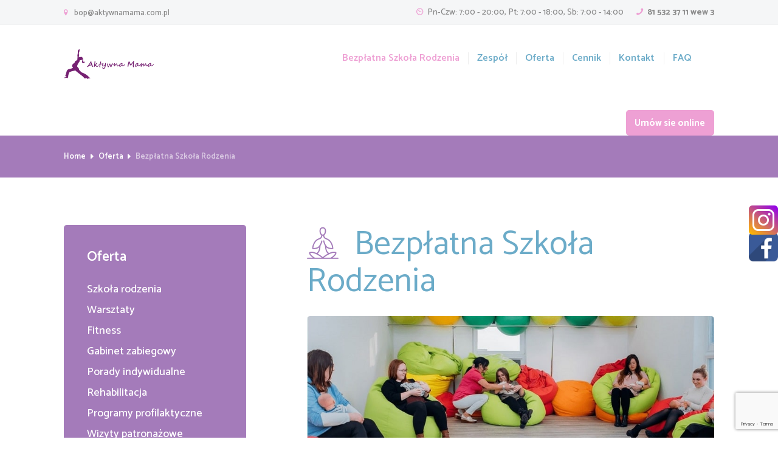

--- FILE ---
content_type: text/html; charset=UTF-8
request_url: https://aktywnamama.com.pl/services/bezplatna-szkola-rodzenia/
body_size: 18079
content:
<!DOCTYPE html>
<html lang="pl-PL" class="scheme_pink">

<head>
	                <script type="text/javascript" src="https://cdn.consentmanager.net/delivery/autoblocking/dca520c9b154d.js" data-cmp-ab="1"
                data-cmp-host="delivery.consentmanager.net"
                data-cmp-cdn="cdn.consentmanager.net"
                data-cmp-codesrc="10"></script>
        <meta name='robots' content='index, follow, max-image-preview:large, max-snippet:-1, max-video-preview:-1' />
		<meta charset="UTF-8" />
		<meta name="viewport" content="width=device-width, initial-scale=1, maximum-scale=1">
		<meta name="format-detection" content="telephone=no">
	
		<link rel="profile" href="//gmpg.org/xfn/11" />
		<link rel="pingback" href="https://aktywnamama.com.pl/xmlrpc.php" />
		
	<!-- This site is optimized with the Yoast SEO plugin v26.8 - https://yoast.com/product/yoast-seo-wordpress/ -->
	<title>Bezpłatna Szkoła Rodzenia w ramach NFZ - Aktywna Mama</title>
	<meta name="description" content="Bezpłatna szkoła rodzenia, indywidualne spotkania z położnymi, bezpłatny test obciążenia glukozą, zajęcia i telekonsultacje online." />
	<link rel="canonical" href="https://aktywnamama.com.pl/services/bezplatna-szkola-rodzenia/" />
	<meta property="og:locale" content="pl_PL" />
	<meta property="og:type" content="article" />
	<meta property="og:title" content="Bezpłatna Szkoła Rodzenia w ramach NFZ - Aktywna Mama" />
	<meta property="og:description" content="Bezpłatna szkoła rodzenia, indywidualne spotkania z położnymi, bezpłatny test obciążenia glukozą, zajęcia i telekonsultacje online." />
	<meta property="og:url" content="https://aktywnamama.com.pl/services/bezplatna-szkola-rodzenia/" />
	<meta property="og:site_name" content="Aktywna Mama" />
	<meta property="article:modified_time" content="2025-05-13T09:08:32+00:00" />
	<meta property="og:image" content="https://aktywnamama.com.pl/wp-content/uploads/2021/02/bezplatna-szkola-rodzenia-1.jpg" />
	<meta name="twitter:card" content="summary_large_image" />
	<meta name="twitter:label1" content="Szacowany czas czytania" />
	<meta name="twitter:data1" content="2 minuty" />
	<script type="application/ld+json" class="yoast-schema-graph">{"@context":"https://schema.org","@graph":[{"@type":"WebPage","@id":"https://aktywnamama.com.pl/services/bezplatna-szkola-rodzenia/","url":"https://aktywnamama.com.pl/services/bezplatna-szkola-rodzenia/","name":"Bezpłatna Szkoła Rodzenia w ramach NFZ - Aktywna Mama","isPartOf":{"@id":"https://aktywnamama.com.pl/#website"},"primaryImageOfPage":{"@id":"https://aktywnamama.com.pl/services/bezplatna-szkola-rodzenia/#primaryimage"},"image":{"@id":"https://aktywnamama.com.pl/services/bezplatna-szkola-rodzenia/#primaryimage"},"thumbnailUrl":"https://aktywnamama.com.pl/wp-content/uploads/2021/02/bezplatna-szkola-rodzenia-1.jpg","datePublished":"2021-02-23T07:24:38+00:00","dateModified":"2025-05-13T09:08:32+00:00","description":"Bezpłatna szkoła rodzenia, indywidualne spotkania z położnymi, bezpłatny test obciążenia glukozą, zajęcia i telekonsultacje online.","breadcrumb":{"@id":"https://aktywnamama.com.pl/services/bezplatna-szkola-rodzenia/#breadcrumb"},"inLanguage":"pl-PL","potentialAction":[{"@type":"ReadAction","target":["https://aktywnamama.com.pl/services/bezplatna-szkola-rodzenia/"]}]},{"@type":"ImageObject","inLanguage":"pl-PL","@id":"https://aktywnamama.com.pl/services/bezplatna-szkola-rodzenia/#primaryimage","url":"https://aktywnamama.com.pl/wp-content/uploads/2021/02/bezplatna-szkola-rodzenia-1.jpg","contentUrl":"https://aktywnamama.com.pl/wp-content/uploads/2021/02/bezplatna-szkola-rodzenia-1.jpg","width":870,"height":345,"caption":"Bezpłatna szkoła rodzenia Lublin"},{"@type":"BreadcrumbList","@id":"https://aktywnamama.com.pl/services/bezplatna-szkola-rodzenia/#breadcrumb","itemListElement":[{"@type":"ListItem","position":1,"name":"Strona główna","item":"https://aktywnamama.com.pl/"},{"@type":"ListItem","position":2,"name":"Bezpłatna Szkoła Rodzenia"}]},{"@type":"WebSite","@id":"https://aktywnamama.com.pl/#website","url":"https://aktywnamama.com.pl/","name":"Aktywna Mama","description":"","potentialAction":[{"@type":"SearchAction","target":{"@type":"EntryPoint","urlTemplate":"https://aktywnamama.com.pl/?s={search_term_string}"},"query-input":{"@type":"PropertyValueSpecification","valueRequired":true,"valueName":"search_term_string"}}],"inLanguage":"pl-PL"}]}</script>
	<!-- / Yoast SEO plugin. -->


<link rel='dns-prefetch' href='//fonts.googleapis.com' />
<link rel="alternate" title="oEmbed (JSON)" type="application/json+oembed" href="https://aktywnamama.com.pl/wp-json/oembed/1.0/embed?url=https%3A%2F%2Faktywnamama.com.pl%2Fservices%2Fbezplatna-szkola-rodzenia%2F" />
<link rel="alternate" title="oEmbed (XML)" type="text/xml+oembed" href="https://aktywnamama.com.pl/wp-json/oembed/1.0/embed?url=https%3A%2F%2Faktywnamama.com.pl%2Fservices%2Fbezplatna-szkola-rodzenia%2F&#038;format=xml" />
<style id='wp-img-auto-sizes-contain-inline-css' type='text/css'>
img:is([sizes=auto i],[sizes^="auto," i]){contain-intrinsic-size:3000px 1500px}
/*# sourceURL=wp-img-auto-sizes-contain-inline-css */
</style>
<style id='wp-block-library-inline-css' type='text/css'>
:root{--wp-block-synced-color:#7a00df;--wp-block-synced-color--rgb:122,0,223;--wp-bound-block-color:var(--wp-block-synced-color);--wp-editor-canvas-background:#ddd;--wp-admin-theme-color:#007cba;--wp-admin-theme-color--rgb:0,124,186;--wp-admin-theme-color-darker-10:#006ba1;--wp-admin-theme-color-darker-10--rgb:0,107,160.5;--wp-admin-theme-color-darker-20:#005a87;--wp-admin-theme-color-darker-20--rgb:0,90,135;--wp-admin-border-width-focus:2px}@media (min-resolution:192dpi){:root{--wp-admin-border-width-focus:1.5px}}.wp-element-button{cursor:pointer}:root .has-very-light-gray-background-color{background-color:#eee}:root .has-very-dark-gray-background-color{background-color:#313131}:root .has-very-light-gray-color{color:#eee}:root .has-very-dark-gray-color{color:#313131}:root .has-vivid-green-cyan-to-vivid-cyan-blue-gradient-background{background:linear-gradient(135deg,#00d084,#0693e3)}:root .has-purple-crush-gradient-background{background:linear-gradient(135deg,#34e2e4,#4721fb 50%,#ab1dfe)}:root .has-hazy-dawn-gradient-background{background:linear-gradient(135deg,#faaca8,#dad0ec)}:root .has-subdued-olive-gradient-background{background:linear-gradient(135deg,#fafae1,#67a671)}:root .has-atomic-cream-gradient-background{background:linear-gradient(135deg,#fdd79a,#004a59)}:root .has-nightshade-gradient-background{background:linear-gradient(135deg,#330968,#31cdcf)}:root .has-midnight-gradient-background{background:linear-gradient(135deg,#020381,#2874fc)}:root{--wp--preset--font-size--normal:16px;--wp--preset--font-size--huge:42px}.has-regular-font-size{font-size:1em}.has-larger-font-size{font-size:2.625em}.has-normal-font-size{font-size:var(--wp--preset--font-size--normal)}.has-huge-font-size{font-size:var(--wp--preset--font-size--huge)}.has-text-align-center{text-align:center}.has-text-align-left{text-align:left}.has-text-align-right{text-align:right}.has-fit-text{white-space:nowrap!important}#end-resizable-editor-section{display:none}.aligncenter{clear:both}.items-justified-left{justify-content:flex-start}.items-justified-center{justify-content:center}.items-justified-right{justify-content:flex-end}.items-justified-space-between{justify-content:space-between}.screen-reader-text{border:0;clip-path:inset(50%);height:1px;margin:-1px;overflow:hidden;padding:0;position:absolute;width:1px;word-wrap:normal!important}.screen-reader-text:focus{background-color:#ddd;clip-path:none;color:#444;display:block;font-size:1em;height:auto;left:5px;line-height:normal;padding:15px 23px 14px;text-decoration:none;top:5px;width:auto;z-index:100000}html :where(.has-border-color){border-style:solid}html :where([style*=border-top-color]){border-top-style:solid}html :where([style*=border-right-color]){border-right-style:solid}html :where([style*=border-bottom-color]){border-bottom-style:solid}html :where([style*=border-left-color]){border-left-style:solid}html :where([style*=border-width]){border-style:solid}html :where([style*=border-top-width]){border-top-style:solid}html :where([style*=border-right-width]){border-right-style:solid}html :where([style*=border-bottom-width]){border-bottom-style:solid}html :where([style*=border-left-width]){border-left-style:solid}html :where(img[class*=wp-image-]){height:auto;max-width:100%}:where(figure){margin:0 0 1em}html :where(.is-position-sticky){--wp-admin--admin-bar--position-offset:var(--wp-admin--admin-bar--height,0px)}@media screen and (max-width:600px){html :where(.is-position-sticky){--wp-admin--admin-bar--position-offset:0px}}

/*# sourceURL=wp-block-library-inline-css */
</style><style id='global-styles-inline-css' type='text/css'>
:root{--wp--preset--aspect-ratio--square: 1;--wp--preset--aspect-ratio--4-3: 4/3;--wp--preset--aspect-ratio--3-4: 3/4;--wp--preset--aspect-ratio--3-2: 3/2;--wp--preset--aspect-ratio--2-3: 2/3;--wp--preset--aspect-ratio--16-9: 16/9;--wp--preset--aspect-ratio--9-16: 9/16;--wp--preset--color--black: #000000;--wp--preset--color--cyan-bluish-gray: #abb8c3;--wp--preset--color--white: #ffffff;--wp--preset--color--pale-pink: #f78da7;--wp--preset--color--vivid-red: #cf2e2e;--wp--preset--color--luminous-vivid-orange: #ff6900;--wp--preset--color--luminous-vivid-amber: #fcb900;--wp--preset--color--light-green-cyan: #7bdcb5;--wp--preset--color--vivid-green-cyan: #00d084;--wp--preset--color--pale-cyan-blue: #8ed1fc;--wp--preset--color--vivid-cyan-blue: #0693e3;--wp--preset--color--vivid-purple: #9b51e0;--wp--preset--gradient--vivid-cyan-blue-to-vivid-purple: linear-gradient(135deg,rgb(6,147,227) 0%,rgb(155,81,224) 100%);--wp--preset--gradient--light-green-cyan-to-vivid-green-cyan: linear-gradient(135deg,rgb(122,220,180) 0%,rgb(0,208,130) 100%);--wp--preset--gradient--luminous-vivid-amber-to-luminous-vivid-orange: linear-gradient(135deg,rgb(252,185,0) 0%,rgb(255,105,0) 100%);--wp--preset--gradient--luminous-vivid-orange-to-vivid-red: linear-gradient(135deg,rgb(255,105,0) 0%,rgb(207,46,46) 100%);--wp--preset--gradient--very-light-gray-to-cyan-bluish-gray: linear-gradient(135deg,rgb(238,238,238) 0%,rgb(169,184,195) 100%);--wp--preset--gradient--cool-to-warm-spectrum: linear-gradient(135deg,rgb(74,234,220) 0%,rgb(151,120,209) 20%,rgb(207,42,186) 40%,rgb(238,44,130) 60%,rgb(251,105,98) 80%,rgb(254,248,76) 100%);--wp--preset--gradient--blush-light-purple: linear-gradient(135deg,rgb(255,206,236) 0%,rgb(152,150,240) 100%);--wp--preset--gradient--blush-bordeaux: linear-gradient(135deg,rgb(254,205,165) 0%,rgb(254,45,45) 50%,rgb(107,0,62) 100%);--wp--preset--gradient--luminous-dusk: linear-gradient(135deg,rgb(255,203,112) 0%,rgb(199,81,192) 50%,rgb(65,88,208) 100%);--wp--preset--gradient--pale-ocean: linear-gradient(135deg,rgb(255,245,203) 0%,rgb(182,227,212) 50%,rgb(51,167,181) 100%);--wp--preset--gradient--electric-grass: linear-gradient(135deg,rgb(202,248,128) 0%,rgb(113,206,126) 100%);--wp--preset--gradient--midnight: linear-gradient(135deg,rgb(2,3,129) 0%,rgb(40,116,252) 100%);--wp--preset--font-size--small: 13px;--wp--preset--font-size--medium: 20px;--wp--preset--font-size--large: 36px;--wp--preset--font-size--x-large: 42px;--wp--preset--spacing--20: 0.44rem;--wp--preset--spacing--30: 0.67rem;--wp--preset--spacing--40: 1rem;--wp--preset--spacing--50: 1.5rem;--wp--preset--spacing--60: 2.25rem;--wp--preset--spacing--70: 3.38rem;--wp--preset--spacing--80: 5.06rem;--wp--preset--shadow--natural: 6px 6px 9px rgba(0, 0, 0, 0.2);--wp--preset--shadow--deep: 12px 12px 50px rgba(0, 0, 0, 0.4);--wp--preset--shadow--sharp: 6px 6px 0px rgba(0, 0, 0, 0.2);--wp--preset--shadow--outlined: 6px 6px 0px -3px rgb(255, 255, 255), 6px 6px rgb(0, 0, 0);--wp--preset--shadow--crisp: 6px 6px 0px rgb(0, 0, 0);}:where(.is-layout-flex){gap: 0.5em;}:where(.is-layout-grid){gap: 0.5em;}body .is-layout-flex{display: flex;}.is-layout-flex{flex-wrap: wrap;align-items: center;}.is-layout-flex > :is(*, div){margin: 0;}body .is-layout-grid{display: grid;}.is-layout-grid > :is(*, div){margin: 0;}:where(.wp-block-columns.is-layout-flex){gap: 2em;}:where(.wp-block-columns.is-layout-grid){gap: 2em;}:where(.wp-block-post-template.is-layout-flex){gap: 1.25em;}:where(.wp-block-post-template.is-layout-grid){gap: 1.25em;}.has-black-color{color: var(--wp--preset--color--black) !important;}.has-cyan-bluish-gray-color{color: var(--wp--preset--color--cyan-bluish-gray) !important;}.has-white-color{color: var(--wp--preset--color--white) !important;}.has-pale-pink-color{color: var(--wp--preset--color--pale-pink) !important;}.has-vivid-red-color{color: var(--wp--preset--color--vivid-red) !important;}.has-luminous-vivid-orange-color{color: var(--wp--preset--color--luminous-vivid-orange) !important;}.has-luminous-vivid-amber-color{color: var(--wp--preset--color--luminous-vivid-amber) !important;}.has-light-green-cyan-color{color: var(--wp--preset--color--light-green-cyan) !important;}.has-vivid-green-cyan-color{color: var(--wp--preset--color--vivid-green-cyan) !important;}.has-pale-cyan-blue-color{color: var(--wp--preset--color--pale-cyan-blue) !important;}.has-vivid-cyan-blue-color{color: var(--wp--preset--color--vivid-cyan-blue) !important;}.has-vivid-purple-color{color: var(--wp--preset--color--vivid-purple) !important;}.has-black-background-color{background-color: var(--wp--preset--color--black) !important;}.has-cyan-bluish-gray-background-color{background-color: var(--wp--preset--color--cyan-bluish-gray) !important;}.has-white-background-color{background-color: var(--wp--preset--color--white) !important;}.has-pale-pink-background-color{background-color: var(--wp--preset--color--pale-pink) !important;}.has-vivid-red-background-color{background-color: var(--wp--preset--color--vivid-red) !important;}.has-luminous-vivid-orange-background-color{background-color: var(--wp--preset--color--luminous-vivid-orange) !important;}.has-luminous-vivid-amber-background-color{background-color: var(--wp--preset--color--luminous-vivid-amber) !important;}.has-light-green-cyan-background-color{background-color: var(--wp--preset--color--light-green-cyan) !important;}.has-vivid-green-cyan-background-color{background-color: var(--wp--preset--color--vivid-green-cyan) !important;}.has-pale-cyan-blue-background-color{background-color: var(--wp--preset--color--pale-cyan-blue) !important;}.has-vivid-cyan-blue-background-color{background-color: var(--wp--preset--color--vivid-cyan-blue) !important;}.has-vivid-purple-background-color{background-color: var(--wp--preset--color--vivid-purple) !important;}.has-black-border-color{border-color: var(--wp--preset--color--black) !important;}.has-cyan-bluish-gray-border-color{border-color: var(--wp--preset--color--cyan-bluish-gray) !important;}.has-white-border-color{border-color: var(--wp--preset--color--white) !important;}.has-pale-pink-border-color{border-color: var(--wp--preset--color--pale-pink) !important;}.has-vivid-red-border-color{border-color: var(--wp--preset--color--vivid-red) !important;}.has-luminous-vivid-orange-border-color{border-color: var(--wp--preset--color--luminous-vivid-orange) !important;}.has-luminous-vivid-amber-border-color{border-color: var(--wp--preset--color--luminous-vivid-amber) !important;}.has-light-green-cyan-border-color{border-color: var(--wp--preset--color--light-green-cyan) !important;}.has-vivid-green-cyan-border-color{border-color: var(--wp--preset--color--vivid-green-cyan) !important;}.has-pale-cyan-blue-border-color{border-color: var(--wp--preset--color--pale-cyan-blue) !important;}.has-vivid-cyan-blue-border-color{border-color: var(--wp--preset--color--vivid-cyan-blue) !important;}.has-vivid-purple-border-color{border-color: var(--wp--preset--color--vivid-purple) !important;}.has-vivid-cyan-blue-to-vivid-purple-gradient-background{background: var(--wp--preset--gradient--vivid-cyan-blue-to-vivid-purple) !important;}.has-light-green-cyan-to-vivid-green-cyan-gradient-background{background: var(--wp--preset--gradient--light-green-cyan-to-vivid-green-cyan) !important;}.has-luminous-vivid-amber-to-luminous-vivid-orange-gradient-background{background: var(--wp--preset--gradient--luminous-vivid-amber-to-luminous-vivid-orange) !important;}.has-luminous-vivid-orange-to-vivid-red-gradient-background{background: var(--wp--preset--gradient--luminous-vivid-orange-to-vivid-red) !important;}.has-very-light-gray-to-cyan-bluish-gray-gradient-background{background: var(--wp--preset--gradient--very-light-gray-to-cyan-bluish-gray) !important;}.has-cool-to-warm-spectrum-gradient-background{background: var(--wp--preset--gradient--cool-to-warm-spectrum) !important;}.has-blush-light-purple-gradient-background{background: var(--wp--preset--gradient--blush-light-purple) !important;}.has-blush-bordeaux-gradient-background{background: var(--wp--preset--gradient--blush-bordeaux) !important;}.has-luminous-dusk-gradient-background{background: var(--wp--preset--gradient--luminous-dusk) !important;}.has-pale-ocean-gradient-background{background: var(--wp--preset--gradient--pale-ocean) !important;}.has-electric-grass-gradient-background{background: var(--wp--preset--gradient--electric-grass) !important;}.has-midnight-gradient-background{background: var(--wp--preset--gradient--midnight) !important;}.has-small-font-size{font-size: var(--wp--preset--font-size--small) !important;}.has-medium-font-size{font-size: var(--wp--preset--font-size--medium) !important;}.has-large-font-size{font-size: var(--wp--preset--font-size--large) !important;}.has-x-large-font-size{font-size: var(--wp--preset--font-size--x-large) !important;}
/*# sourceURL=global-styles-inline-css */
</style>

<style id='classic-theme-styles-inline-css' type='text/css'>
/*! This file is auto-generated */
.wp-block-button__link{color:#fff;background-color:#32373c;border-radius:9999px;box-shadow:none;text-decoration:none;padding:calc(.667em + 2px) calc(1.333em + 2px);font-size:1.125em}.wp-block-file__button{background:#32373c;color:#fff;text-decoration:none}
/*# sourceURL=/wp-includes/css/classic-themes.min.css */
</style>
<link rel='stylesheet' id='dashicons-css' href='https://aktywnamama.com.pl/wp-includes/css/dashicons.min.css' type='text/css' media='all' />
<link rel='stylesheet' id='admin-bar-css' href='https://aktywnamama.com.pl/wp-includes/css/admin-bar.min.css' type='text/css' media='all' />
<style id='admin-bar-inline-css' type='text/css'>

    /* Hide CanvasJS credits for P404 charts specifically */
    #p404RedirectChart .canvasjs-chart-credit {
        display: none !important;
    }
    
    #p404RedirectChart canvas {
        border-radius: 6px;
    }

    .p404-redirect-adminbar-weekly-title {
        font-weight: bold;
        font-size: 14px;
        color: #fff;
        margin-bottom: 6px;
    }

    #wpadminbar #wp-admin-bar-p404_free_top_button .ab-icon:before {
        content: "\f103";
        color: #dc3545;
        top: 3px;
    }
    
    #wp-admin-bar-p404_free_top_button .ab-item {
        min-width: 80px !important;
        padding: 0px !important;
    }
    
    /* Ensure proper positioning and z-index for P404 dropdown */
    .p404-redirect-adminbar-dropdown-wrap { 
        min-width: 0; 
        padding: 0;
        position: static !important;
    }
    
    #wpadminbar #wp-admin-bar-p404_free_top_button_dropdown {
        position: static !important;
    }
    
    #wpadminbar #wp-admin-bar-p404_free_top_button_dropdown .ab-item {
        padding: 0 !important;
        margin: 0 !important;
    }
    
    .p404-redirect-dropdown-container {
        min-width: 340px;
        padding: 18px 18px 12px 18px;
        background: #23282d !important;
        color: #fff;
        border-radius: 12px;
        box-shadow: 0 8px 32px rgba(0,0,0,0.25);
        margin-top: 10px;
        position: relative !important;
        z-index: 999999 !important;
        display: block !important;
        border: 1px solid #444;
    }
    
    /* Ensure P404 dropdown appears on hover */
    #wpadminbar #wp-admin-bar-p404_free_top_button .p404-redirect-dropdown-container { 
        display: none !important;
    }
    
    #wpadminbar #wp-admin-bar-p404_free_top_button:hover .p404-redirect-dropdown-container { 
        display: block !important;
    }
    
    #wpadminbar #wp-admin-bar-p404_free_top_button:hover #wp-admin-bar-p404_free_top_button_dropdown .p404-redirect-dropdown-container {
        display: block !important;
    }
    
    .p404-redirect-card {
        background: #2c3338;
        border-radius: 8px;
        padding: 18px 18px 12px 18px;
        box-shadow: 0 2px 8px rgba(0,0,0,0.07);
        display: flex;
        flex-direction: column;
        align-items: flex-start;
        border: 1px solid #444;
    }
    
    .p404-redirect-btn {
        display: inline-block;
        background: #dc3545;
        color: #fff !important;
        font-weight: bold;
        padding: 5px 22px;
        border-radius: 8px;
        text-decoration: none;
        font-size: 17px;
        transition: background 0.2s, box-shadow 0.2s;
        margin-top: 8px;
        box-shadow: 0 2px 8px rgba(220,53,69,0.15);
        text-align: center;
        line-height: 1.6;
    }
    
    .p404-redirect-btn:hover {
        background: #c82333;
        color: #fff !important;
        box-shadow: 0 4px 16px rgba(220,53,69,0.25);
    }
    
    /* Prevent conflicts with other admin bar dropdowns */
    #wpadminbar .ab-top-menu > li:hover > .ab-item,
    #wpadminbar .ab-top-menu > li.hover > .ab-item {
        z-index: auto;
    }
    
    #wpadminbar #wp-admin-bar-p404_free_top_button:hover > .ab-item {
        z-index: 999998 !important;
    }
    
/*# sourceURL=admin-bar-inline-css */
</style>
<link rel='stylesheet' id='contact-form-7-css' href='https://aktywnamama.com.pl/wp-content/plugins/contact-form-7/includes/css/styles.css' type='text/css' media='all' />
<link rel='stylesheet' id='yogastudio-font-google-fonts-style-css' href='//fonts.googleapis.com/css?family=Catamaran%3A400%2C300%2C500%2C600%2C700&#038;subset=latin%2Clatin-ext' type='text/css' media='all' />
<link rel='stylesheet' id='fontello-style-css' href='https://aktywnamama.com.pl/wp-content/themes/yogastudio/css/fontello/css/fontello.css' type='text/css' media='all' />
<link rel='stylesheet' id='yogastudio-main-style-css' href='https://aktywnamama.com.pl/wp-content/themes/yogastudio/style.css' type='text/css' media='all' />
<link rel='stylesheet' id='yogastudio-animation-style-css' href='https://aktywnamama.com.pl/wp-content/themes/yogastudio/fw/css/core.animation.css' type='text/css' media='all' />
<link rel='stylesheet' id='yogastudio-shortcodes-style-css' href='https://aktywnamama.com.pl/wp-content/plugins/trx_utils/shortcodes/theme.shortcodes.css' type='text/css' media='all' />
<link rel='stylesheet' id='yogastudio-skin-style-css' href='https://aktywnamama.com.pl/wp-content/themes/yogastudio/skins/default/skin.css' type='text/css' media='all' />
<link rel='stylesheet' id='yogastudio-custom-style-css' href='https://aktywnamama.com.pl/wp-content/themes/yogastudio/fw/css/custom-style.css' type='text/css' media='all' />
<style id='yogastudio-custom-style-inline-css' type='text/css'>
 #page_preloader{background-color:#ffffff}.preloader_wrap>div{background-color:} .sidebar_outer_logo .logo_main,.top_panel_wrap .logo_main,.top_panel_wrap .logo_fixed{height:49px} .contacts_wrap .logo img{height:30px}.su-spoiler-title{position:relative;	cursor:pointer;	min-height:20px;	line-height:20px;	padding:7px 7px 7px 34px;	font-weight:700;	font-size:23px}.vc_row.vc_row-o-full-height{min-height:100vh;	background:rgba(244,245,246,0.9)}
/*# sourceURL=yogastudio-custom-style-inline-css */
</style>
<link rel='stylesheet' id='yogastudio-responsive-style-css' href='https://aktywnamama.com.pl/wp-content/themes/yogastudio/css/responsive.css' type='text/css' media='all' />
<link rel='stylesheet' id='yogastudio-skin-responsive-style-css' href='https://aktywnamama.com.pl/wp-content/themes/yogastudio/skins/default/skin.responsive.css' type='text/css' media='all' />
<link rel='stylesheet' id='mediaelement-css' href='https://aktywnamama.com.pl/wp-includes/js/mediaelement/mediaelementplayer-legacy.min.css' type='text/css' media='all' />
<link rel='stylesheet' id='wp-mediaelement-css' href='https://aktywnamama.com.pl/wp-includes/js/mediaelement/wp-mediaelement.min.css' type='text/css' media='all' />
<link rel='stylesheet' id='js_composer_front-css' href='https://aktywnamama.com.pl/wp-content/plugins/js_composer/assets/css/js_composer.min.css' type='text/css' media='all' />
<link rel='stylesheet' id='js_composer_custom_css-css' href='//aktywnamama.com.pl/wp-content/uploads/js_composer/custom.css' type='text/css' media='all' />
<script type="text/javascript" src="https://aktywnamama.com.pl/wp-includes/js/jquery/jquery.min.js" id="jquery-core-js"></script>
<script type="text/javascript" src="https://aktywnamama.com.pl/wp-includes/js/jquery/jquery-migrate.min.js" id="jquery-migrate-js"></script>
<script type="text/javascript" src="https://aktywnamama.com.pl/wp-content/themes/yogastudio/fw/js/photostack/modernizr.min.js" id="modernizr-js"></script>
<link rel='shortlink' href='https://aktywnamama.com.pl/?p=5306' />
<meta name="generator" content="Powered by WPBakery Page Builder - drag and drop page builder for WordPress."/>
<meta name="generator" content="Powered by Slider Revolution 6.7.34 - responsive, Mobile-Friendly Slider Plugin for WordPress with comfortable drag and drop interface." />
<link rel="icon" href="https://aktywnamama.com.pl/wp-content/uploads/2021/02/szkola-rodzenia-lublin-100x100.png" sizes="32x32" />
<link rel="icon" href="https://aktywnamama.com.pl/wp-content/uploads/2021/02/szkola-rodzenia-lublin.png" sizes="192x192" />
<link rel="apple-touch-icon" href="https://aktywnamama.com.pl/wp-content/uploads/2021/02/szkola-rodzenia-lublin.png" />
<meta name="msapplication-TileImage" content="https://aktywnamama.com.pl/wp-content/uploads/2021/02/szkola-rodzenia-lublin.png" />
<script>function setREVStartSize(e){
			//window.requestAnimationFrame(function() {
				window.RSIW = window.RSIW===undefined ? window.innerWidth : window.RSIW;
				window.RSIH = window.RSIH===undefined ? window.innerHeight : window.RSIH;
				try {
					var pw = document.getElementById(e.c).parentNode.offsetWidth,
						newh;
					pw = pw===0 || isNaN(pw) || (e.l=="fullwidth" || e.layout=="fullwidth") ? window.RSIW : pw;
					e.tabw = e.tabw===undefined ? 0 : parseInt(e.tabw);
					e.thumbw = e.thumbw===undefined ? 0 : parseInt(e.thumbw);
					e.tabh = e.tabh===undefined ? 0 : parseInt(e.tabh);
					e.thumbh = e.thumbh===undefined ? 0 : parseInt(e.thumbh);
					e.tabhide = e.tabhide===undefined ? 0 : parseInt(e.tabhide);
					e.thumbhide = e.thumbhide===undefined ? 0 : parseInt(e.thumbhide);
					e.mh = e.mh===undefined || e.mh=="" || e.mh==="auto" ? 0 : parseInt(e.mh,0);
					if(e.layout==="fullscreen" || e.l==="fullscreen")
						newh = Math.max(e.mh,window.RSIH);
					else{
						e.gw = Array.isArray(e.gw) ? e.gw : [e.gw];
						for (var i in e.rl) if (e.gw[i]===undefined || e.gw[i]===0) e.gw[i] = e.gw[i-1];
						e.gh = e.el===undefined || e.el==="" || (Array.isArray(e.el) && e.el.length==0)? e.gh : e.el;
						e.gh = Array.isArray(e.gh) ? e.gh : [e.gh];
						for (var i in e.rl) if (e.gh[i]===undefined || e.gh[i]===0) e.gh[i] = e.gh[i-1];
											
						var nl = new Array(e.rl.length),
							ix = 0,
							sl;
						e.tabw = e.tabhide>=pw ? 0 : e.tabw;
						e.thumbw = e.thumbhide>=pw ? 0 : e.thumbw;
						e.tabh = e.tabhide>=pw ? 0 : e.tabh;
						e.thumbh = e.thumbhide>=pw ? 0 : e.thumbh;
						for (var i in e.rl) nl[i] = e.rl[i]<window.RSIW ? 0 : e.rl[i];
						sl = nl[0];
						for (var i in nl) if (sl>nl[i] && nl[i]>0) { sl = nl[i]; ix=i;}
						var m = pw>(e.gw[ix]+e.tabw+e.thumbw) ? 1 : (pw-(e.tabw+e.thumbw)) / (e.gw[ix]);
						newh =  (e.gh[ix] * m) + (e.tabh + e.thumbh);
					}
					var el = document.getElementById(e.c);
					if (el!==null && el) el.style.height = newh+"px";
					el = document.getElementById(e.c+"_wrapper");
					if (el!==null && el) {
						el.style.height = newh+"px";
						el.style.display = "block";
					}
				} catch(e){
					console.log("Failure at Presize of Slider:" + e)
				}
			//});
		  };</script>
		<style type="text/css" id="wp-custom-css">
			.su-spoiler-title {
	position: relative;
	cursor: pointer;
	min-height: 20px;
	line-height: 20px;
	padding: 7px 7px 7px 34px;
	font-weight: 700;
	font-size: 23px;
};

.scheme_pink .widget_area_inner a:active, .scheme_pink .widget_area_inner ul li a, .scheme_pink .widget_area_inner button:hover::before {
	color: #8a8a8a;
}
.blog-str-glowna 
{display:none}
.top_panel_title .breadcrumbs {
	float: left;
	padding: 1.9em 0;
	font-size: 0.813em;
	line-height: 1.5em;
	font-weight: 600;
}
.copyright_wrap_inner {
	padding: 0em 0 3.3em 0;
	overflow: hidden;
}

.logo_footer{display:none};

.vc_row.vc_row-o-full-height {
	min-height: 100vh;
	background: rgba(244,245,246,0.9) 
}
#fb{
    overflow: hidden;
    z-index: 99999999;
    position: fixed;
    top: 53%;
	right:0;
	height: 48px;
    width: 48px;
}
@media only screen and (max-width:800px) {
#fb{
    top: 55%;
}
	}
#ig{
    overflow: hidden;
    z-index: 99999999;
    position: fixed;
    top: 47%;
	right:0;
	height: 48px;
    width: 48px;
}
@media only screen and (max-width:800px) {
#ig{
    top: 65%;
}
.cn-button {
	color: #fff;
	background: #EEA0D4;
}
	.sc_list_style_iconed li {
	padding: 0 0 0 1.5em !important;
	list-style: none;
	position: relative;
	font-size: 1em;
	line-height: 2.05em;
}
	@media (max-width: 479px){
.content_wrap {
	width: 95%;
}

		</style>
		<noscript><style> .wpb_animate_when_almost_visible { opacity: 1; }</style></noscript>				<style type="text/css" id="c4wp-checkout-css">
					.woocommerce-checkout .c4wp_captcha_field {
						margin-bottom: 10px;
						margin-top: 15px;
						position: relative;
						display: inline-block;
					}
				</style>
								<style type="text/css" id="c4wp-v3-lp-form-css">
					.login #login, .login #lostpasswordform {
						min-width: 350px !important;
					}
					.wpforms-field-c4wp iframe {
						width: 100% !important;
					}
				</style>
							<style type="text/css" id="c4wp-v3-lp-form-css">
				.login #login, .login #lostpasswordform {
					min-width: 350px !important;
				}
				.wpforms-field-c4wp iframe {
					width: 100% !important;
				}
			</style>
				<!-- Global site tag (gtag.js) - Google Analytics -->
<script async src="https://www.googletagmanager.com/gtag/js?id=UA-12299240-14"></script>
<script>
  window.dataLayer = window.dataLayer || [];
  function gtag(){dataLayer.push(arguments);}
  gtag('js', new Date());

  gtag('config', 'UA-12299240-14');
</script>
<!-- Facebook Pixel Code -->
<script>
!function(f,b,e,v,n,t,s)
{if(f.fbq)return;n=f.fbq=function(){n.callMethod?
n.callMethod.apply(n,arguments):n.queue.push(arguments)};
if(!f._fbq)f._fbq=n;n.push=n;n.loaded=!0;n.version='2.0';
n.queue=[];t=b.createElement(e);t.async=!0;
t.src=v;s=b.getElementsByTagName(e)[0];
s.parentNode.insertBefore(t,s)}(window,document,'script',
'https://connect.facebook.net/en_US/fbevents.js');
 fbq('init', '403064717692768'); 
fbq('track', 'PageView');
</script>
<noscript>
 <img height="1" width="1" 
src="https://www.facebook.com/tr?id=403064717692768&ev=PageView
&noscript=1"/>
</noscript>
<!-- End Facebook Pixel Code -->

<meta name="facebook-domain-verification" content="prm2g75r26u6hto73ysw6evbnqdog7" />

<link rel='stylesheet' id='rs-plugin-settings-css' href='//aktywnamama.com.pl/wp-content/plugins/revslider/sr6/assets/css/rs6.css' type='text/css' media='all' />
<style id='rs-plugin-settings-inline-css' type='text/css'>
#rs-demo-id {}
/*# sourceURL=rs-plugin-settings-inline-css */
</style>
</head>

<body class="wp-singular services-template-default single single-services postid-5306 wp-theme-yogastudio yogastudio_body body_style_wide body_filled theme_skin_default article_style_stretch layout_single-standard template_single-standard scheme_pink top_panel_show top_panel_above sidebar_show sidebar_left sidebar_outer_hide wpb-js-composer js-comp-ver-6.4.1 vc_responsive">
      <div id="fb">
<a href="https://pl-pl.facebook.com/aktywnamamaluxmed"><img src="https://aktywnamama.com.pl/wp-content/uploads/2021/04/fbb.png" alt="Aktywna Mama na Facebook"></a>
</div>
<div id="ig">
<a href="https://instagram.com/aktywna_mama_lublin"><img src="https://aktywnamama.com.pl/wp-content/uploads/2021/07/instagram.png" alt="Aktywna Mama na instagramie"></a>
</div>
	<a id="toc_home" class="sc_anchor" title="Home" data-description="&lt;i&gt;Return to Home&lt;/i&gt; - &lt;br&gt;navigate to home page of the site" data-icon="icon-home" data-url="https://aktywnamama.com.pl/" data-separator="yes"></a><a id="toc_top" class="sc_anchor" title="To Top" data-description="&lt;i&gt;Back to top&lt;/i&gt; - &lt;br&gt;scroll to top of the page" data-icon="icon-double-up" data-url="" data-separator="yes"></a><div id="page_preloader"></div>
	<div class="body_wrap">

		
		<div class="page_wrap">

					

		<div class="top_panel_fixed_wrap"></div>

		<header class="top_panel_wrap top_panel_style_4 scheme_original">
			<div class="top_panel_wrap_inner top_panel_inner_style_4 top_panel_position_above">
				
								<div class="top_panel_top">
					<div class="content_wrap clearfix">
							<div class="top_panel_top_contact_area icon-location">
        <a href="mailto:bop@aktywnamama.com.pl">bop@aktywnamama.com.pl</a>
	</div>
	

	<div class="top_panel_top_contact_phone icon-phone"><span><a href="tel:81 532 37 11 wew 3">81 532 37 11 wew 3</a></span></div>
	
	<div class="top_panel_top_open_hours icon-clock"><span>Pn-Czw: 7:00 - 20:00, Pt: 7:00 - 18:00, Sb: 7:00 - 14:00</span></div>
	
<div class="top_panel_top_user_area">
	
	</ul>

</div>					</div>
				</div>
				
				<div class="top_panel_middle" >
					<div class="content_wrap">
						<div class="columns_wrap columns_fluid"><div
							class="column-1_4 contact_logo">
									<div class="logo">
			<a href="https://aktywnamama.com.pl/"><img src="https://aktywnamama.com.pl/wp-content/uploads/2021/04/mama_logo.svg" class="logo_main" alt="img"><img src="https://aktywnamama.com.pl/wp-content/uploads/2021/04/mama_logo.svg" class="logo_fixed" alt="img"></a>
		</div>
								</div><div 
						class="column-3_4 menu_main_wrap">
						<a href="#" class="menu_main_responsive_button icon-menu"></a>
						<nav class="menu_main_nav_area">
							<ul id="menu_main" class="menu_main_nav"><li id="menu-item-5308" class="menu-item menu-item-type-custom menu-item-object-custom current-menu-item menu-item-5308"><a href="https://aktywnamama.com.pl/services/bezplatna-szkola-rodzenia/" aria-current="page">Bezpłatna Szkoła Rodzenia</a></li>
<li id="menu-item-5263" class="menu-item menu-item-type-custom menu-item-object-custom menu-item-5263"><a href="/zespol/">Zespół</a></li>
<li id="menu-item-5266" class="menu-item menu-item-type-custom menu-item-object-custom menu-item-has-children menu-item-5266"><a href="/services">Oferta</a>
<ul class="sub-menu">
	<li id="menu-item-5448" class="menu-item menu-item-type-custom menu-item-object-custom menu-item-5448"><a href="/services/szkola-rodzenia/">Szkoła rodzenia</a></li>
	<li id="menu-item-5449" class="menu-item menu-item-type-custom menu-item-object-custom menu-item-5449"><a href="/services/warsztaty/">Warsztaty</a></li>
	<li id="menu-item-6110" class="menu-item menu-item-type-custom menu-item-object-custom menu-item-6110"><a href="/services/fitness/">Fitness</a></li>
	<li id="menu-item-5450" class="menu-item menu-item-type-custom menu-item-object-custom menu-item-5450"><a href="/services/gabinet-zabiegowy/">Gabinet zabiegowy</a></li>
	<li id="menu-item-5452" class="menu-item menu-item-type-custom menu-item-object-custom menu-item-5452"><a href="/services/porady-indywidualne/">Porady indywidualne</a></li>
	<li id="menu-item-5623" class="menu-item menu-item-type-custom menu-item-object-custom menu-item-5623"><a href="/services/rehabilitacja/">Rehabilitacja</a></li>
	<li id="menu-item-5453" class="menu-item menu-item-type-custom menu-item-object-custom menu-item-5453"><a href="/services/programy-profilaktyczne/">Programy profilaktyczne</a></li>
	<li id="menu-item-5454" class="menu-item menu-item-type-custom menu-item-object-custom menu-item-5454"><a href="/services/wizyty-patronazowe/">Wizyty patronażowe</a></li>
	<li id="menu-item-5455" class="menu-item menu-item-type-custom menu-item-object-custom menu-item-5455"><a href="/services/opieka-nad-noworodkiem/">Opieka nad noworodkiem</a></li>
	<li id="menu-item-7064" class="menu-item menu-item-type-custom menu-item-object-custom menu-item-7064"><a href="https://aktywnamama.com.pl/services/joga-dla-kobiet-w-ciazy/">Joga dla kobiet w ciąży</a></li>
</ul>
</li>
<li id="menu-item-5270" class="menu-item menu-item-type-post_type menu-item-object-page menu-item-5270"><a href="https://aktywnamama.com.pl/cennik/">Cennik</a></li>
<li id="menu-item-5275" class="menu-item menu-item-type-post_type menu-item-object-page menu-item-5275"><a href="https://aktywnamama.com.pl/kontakt/">Kontakt</a></li>
<li id="menu-item-6108" class="menu-item menu-item-type-post_type menu-item-object-page menu-item-6108"><a href="https://aktywnamama.com.pl/faq/">FAQ</a></li>
</ul>						</nav>
						
							<a href="https://erezerwacja.luxmedlublin.pl/index.php?mod=moje-konto&#038;am" class="sc_button sc_button_square sc_button_style_filled sc_button_size_small">Umów sie online</a>						</div>

					</div>
				</div>
			</div>

		</div>
	</header>

		<div class="header_mobile">
<div class="top_panel_top">
	<div class="content_wrap clearfix">
			<div class="top_panel_top_contact_area icon-location">
        <a href="mailto:bop@aktywnamama.com.pl">bop@aktywnamama.com.pl</a>
	</div>
	

	<div class="top_panel_top_contact_phone icon-phone"><span><a href="tel:81 532 37 11 wew 3">81 532 37 11 wew 3</a></span></div>
	
	<div class="top_panel_top_open_hours icon-clock"><span>Pn-Czw: 7:00 - 20:00, Pt: 7:00 - 18:00, Sb: 7:00 - 14:00</span></div>
	
<div class="top_panel_top_user_area">
	
	</ul>

</div>	</div>
</div>
	<div class="content_wrap">
		<div class="menu_button icon-menu"></div>
				<div class="logo">
			<a href="https://aktywnamama.com.pl/"><img src="https://aktywnamama.com.pl/wp-content/uploads/2021/04/mama_logo.svg" class="logo_main" alt="img"></a>
		</div>
			</div>
	<div class="side_wrap">
		<div class="close">Close</div>
		<div class="panel_top">
			<nav class="menu_main_nav_area">
				<ul id="menu_main" class="menu_main_nav"><li class="menu-item menu-item-type-custom menu-item-object-custom current-menu-item menu-item-5308"><a href="https://aktywnamama.com.pl/services/bezplatna-szkola-rodzenia/" aria-current="page">Bezpłatna Szkoła Rodzenia</a></li>
<li class="menu-item menu-item-type-custom menu-item-object-custom menu-item-5263"><a href="/zespol/">Zespół</a></li>
<li class="menu-item menu-item-type-custom menu-item-object-custom menu-item-has-children menu-item-5266"><a href="/services">Oferta</a>
<ul class="sub-menu">
	<li class="menu-item menu-item-type-custom menu-item-object-custom menu-item-5448"><a href="/services/szkola-rodzenia/">Szkoła rodzenia</a></li>
	<li class="menu-item menu-item-type-custom menu-item-object-custom menu-item-5449"><a href="/services/warsztaty/">Warsztaty</a></li>
	<li class="menu-item menu-item-type-custom menu-item-object-custom menu-item-6110"><a href="/services/fitness/">Fitness</a></li>
	<li class="menu-item menu-item-type-custom menu-item-object-custom menu-item-5450"><a href="/services/gabinet-zabiegowy/">Gabinet zabiegowy</a></li>
	<li class="menu-item menu-item-type-custom menu-item-object-custom menu-item-5452"><a href="/services/porady-indywidualne/">Porady indywidualne</a></li>
	<li class="menu-item menu-item-type-custom menu-item-object-custom menu-item-5623"><a href="/services/rehabilitacja/">Rehabilitacja</a></li>
	<li class="menu-item menu-item-type-custom menu-item-object-custom menu-item-5453"><a href="/services/programy-profilaktyczne/">Programy profilaktyczne</a></li>
	<li class="menu-item menu-item-type-custom menu-item-object-custom menu-item-5454"><a href="/services/wizyty-patronazowe/">Wizyty patronażowe</a></li>
	<li class="menu-item menu-item-type-custom menu-item-object-custom menu-item-5455"><a href="/services/opieka-nad-noworodkiem/">Opieka nad noworodkiem</a></li>
	<li class="menu-item menu-item-type-custom menu-item-object-custom menu-item-7064"><a href="https://aktywnamama.com.pl/services/joga-dla-kobiet-w-ciazy/">Joga dla kobiet w ciąży</a></li>
</ul>
</li>
<li class="menu-item menu-item-type-post_type menu-item-object-page menu-item-5270"><a href="https://aktywnamama.com.pl/cennik/">Cennik</a></li>
<li class="menu-item menu-item-type-post_type menu-item-object-page menu-item-5275"><a href="https://aktywnamama.com.pl/kontakt/">Kontakt</a></li>
<li class="menu-item menu-item-type-post_type menu-item-object-page menu-item-6108"><a href="https://aktywnamama.com.pl/faq/">FAQ</a></li>
</ul>			</nav>
					</div>

		
<div class="panel_bottom">
	</div>
</div>
<div class="mask"></div>
</div>				<div class="top_panel_title top_panel_style_4  breadcrumbs_present scheme_original">
					<div class="top_panel_title_inner top_panel_inner_style_4  breadcrumbs_present_inner">
						<div class="content_wrap">
																					<div class="breadcrumbs">
								<a class="breadcrumbs_item home" href="https://aktywnamama.com.pl/">Home</a><span class="breadcrumbs_delimiter"></span><a class="breadcrumbs_item cat_post" href="https://aktywnamama.com.pl/services_group/oferta/">Oferta</a><span class="breadcrumbs_delimiter"></span><span class="breadcrumbs_item current">Bezpłatna Szkoła Rodzenia</span>							</div>
													</div>
					</div>
				</div>
				
			<div class="page_content_wrap page_paddings_yes">

				
<div class="content_wrap">
<div class="content">
<article class="itemscope post_item post_item_single post_featured_center post_format_standard post-5306 services type-services status-publish hentry services_group-oferta" itemscope itemtype="//schema.org/Article">			<h1 itemprop="headline" class="post_title entry-title"><span class="post_icon icon-icon6"></span>Bezpłatna Szkoła Rodzenia</h1>
		
<section class="post_content" itemprop="articleBody"><div class="vc_row wpb_row vc_row-fluid"><div class="wpb_column vc_column_container vc_col-sm-12"><div class="vc_column-inner"><div class="wpb_wrapper">
<figure class="sc_image sc_image_shape_square" style="max-height: 342px; max-width: 900px; overflov: hidden;"><img decoding="async" src="https://aktywnamama.com.pl/wp-content/uploads/2021/02/bezplatna-szkola-rodzenia-1.jpg" alt="Bezpłatna szkoła rodzenia Lublin" /></figure>
<div class="sc_accordion margin_top_medium margin_bottom_medium" data-active="0"><div class="sc_accordion_item odd first"><h2 class="sc_accordion_title"><span class="sc_accordion_icon sc_accordion_icon_closed icon-down-micro"></span><span class="sc_accordion_icon sc_accordion_icon_opened icon-up-micro"></span><b>Dlaczego warto?</b></h2><div class="sc_accordion_content">
	<div class="wpb_text_column wpb_content_element " >
		<div class="wpb_wrapper">
			<p><strong>Wiedza właściwie podana leczy lęki przed nieznanym.</strong></p>
<ul>
<li>Przekażemy Ci aktualną wiedzę na temat ciąży, porodu i połogu.</li>
<li>Pomożemy odnaleźć się w nowej roli i zapewnimy profesjonalną opiekę po porodzie.</li>
<li>Zadbaliśmy także, o Twój komfort w zakresie badań laboratoryjnych, które wykonasz w dedykowanym dla kobiet w ciąży Punkcie Pobrań.<br />

		</div>
	</div>
<!--&#091;trx_list style="iconed" icon="icon-play-circled" icon_color="#cdda1c"&#093;&#091;trx_list_item title="Przekażemy Ci aktualną wiedzę na temat ciąży, porodu i połogu."&#093;&#091;/trx_list_item&#093;&#091;trx_list_item title="Pomożemy odnaleźć się w nowej roli i zapewnimy profesjonalną opiekę po porodzie."&#093;&#091;/trx_list_item&#093;&#091;trx_list_item title="Zadbaliśmy także, o Twój komfort w zakresie badań laboratoryjnych, które wykonasz w dedykowanym dla kobiet w ciąży Punkcie Pobrań."&#093;&#091;/trx_list_item&#093;</li>


--></li>
</ul>
<div class="sc_accordion margin_top_medium margin_bottom_medium" data-active="0"></div><div class="sc_accordion_item odd first"><h2 class="sc_accordion_title"><span class="sc_accordion_icon sc_accordion_icon_closed icon-down-micro"></span><span class="sc_accordion_icon sc_accordion_icon_opened icon-up-micro"></span><b>Co oferujemy w naszej Szkole Rodzenia?</b></h2><div class="sc_accordion_content"></div></div>
	<div class="wpb_text_column wpb_content_element " >
		<div class="wpb_wrapper">
			<ul style="padding-top: 25px;">
<li><strong>Indywidualne spotkania z położnymi </strong>ze wszystkich lubelskich szpitali, co da Ci możliwość poznania specyfiki danego oddziału.</li>
<li><strong>Zajęcia</strong> <strong>realizowane bezpłatnie</strong> w ramach kontraktu z NFZ.</li>
<li>Ćwiczenia <strong>fitness</strong> dla kobiet w ciąży. Zadbamy o Twoją aktywność fizyczną.</li>
<li><strong>Bezpłatny test obciążenia glukozą </strong>oraz możliwość wykonania zapisu KTG.</li>
<li><strong>Tematyczne warsztaty</strong> prowadzone przez profesjonalną kadrę, które na pewno Cię zainteresują.</li>
<li><strong>Konsultacje telefoniczne z położną</strong></li>
<li><strong>Konsultacje z</strong> <strong>Certyfikowanym Doradcą Laktacyjnym. </strong></li>
</ul>
<p><a href="https://aktywnamama.com.pl/wp-content/uploads/2021/03/deklaracja_poz_polozna.pdf" class="sc_button sc_button_square sc_button_style_default sc_button_size_medium  sc_button_iconed icon-attach-light" style="color:Deklaracja POZ;">Pobierz deklarację do Położnej POZ Luxmed</a><div class="vc_empty_space"   style="height: 0.2em"><span class="vc_empty_space_inner"></span></div><a href="https://pacjent.gov.pl/aktualnosc/wybor-lekarza-pielegniarki-poloznej-poz" class="sc_button sc_button_square sc_button_style_default sc_button_size_medium  sc_button_iconed icon-attach-light" style="color:Deklaracja POZ;">Złóż deklarację online do Położnej POZ Luxmed</a></p>
<p><a class="sc_button sc_button_square sc_button_style_filled sc_button_size_small" href="https://erezerwacja.luxmedlublin.pl/index.php?mod=moje-konto&amp;am">Przejdź do e-Rezerwacji</a></p>

		</div>
	</div>
</div></div></div><div class="vc_empty_space"   style="height: 4em"><span class="vc_empty_space_inner"></span></div><h4 class="sc_title sc_title_regular margin_top_null margin_bottom_small"></h4><div id="sc_team_1799918326_wrap" class="sc_team_wrap"><div id="sc_team_1799918326" class="sc_team sc_team_style_team-1  sc_slider_nopagination sc_slider_nocontrols" style="width:100%;" data-interval="7587" data-slides-per-view="3"><div class="sc_columns columns_wrap"></div></div><!-- /.sc_team --></div><!-- /.sc_team_wrap --></div></div></div></div>

				</section> <!-- </section> class="post_content" itemprop="articleBody"> -->	<section class="related_wrap related_wrap_empty"></section>
	
			</article> <!-- </article> class="itemscope post_item post_item_single post_featured_center post_format_standard post-5306 services type-services status-publish hentry services_group-oferta" itemscope itemtype="//schema.org/Article"> -->
		</div> <!-- </div> class="content"> -->	<div class="sidebar widget_area scheme_original" role="complementary">
		<div class="sidebar_inner widget_area_inner">
			<aside id="nav_menu-6" class="widget_number_1 widget widget_nav_menu"><h5 class="widget_title">Oferta</h5><div class="menu-services-menu-container"><ul id="menu-services-menu" class="menu"><li id="menu-item-5285" class="menu-item menu-item-type-custom menu-item-object-custom menu-item-5285"><a href="/services/szkola-rodzenia/">Szkoła rodzenia</a></li>
<li id="menu-item-5313" class="menu-item menu-item-type-custom menu-item-object-custom menu-item-5313"><a href="/services/warsztaty/">Warsztaty</a></li>
<li id="menu-item-6111" class="menu-item menu-item-type-custom menu-item-object-custom menu-item-6111"><a href="/services/fitness/">Fitness</a></li>
<li id="menu-item-5314" class="menu-item menu-item-type-custom menu-item-object-custom menu-item-5314"><a href="/services/gabinet-zabiegowy/">Gabinet zabiegowy</a></li>
<li id="menu-item-5316" class="menu-item menu-item-type-custom menu-item-object-custom menu-item-5316"><a href="/services/porady-indywidualne/">Porady indywidualne</a></li>
<li id="menu-item-5633" class="menu-item menu-item-type-custom menu-item-object-custom menu-item-5633"><a href="/services/rehabilitacja/">Rehabilitacja</a></li>
<li id="menu-item-5438" class="menu-item menu-item-type-custom menu-item-object-custom menu-item-5438"><a href="/services/programy-profilaktyczne/">Programy profilaktyczne</a></li>
<li id="menu-item-5318" class="menu-item menu-item-type-custom menu-item-object-custom menu-item-5318"><a href="/services/wizyty-patronazowe/">Wizyty patronażowe</a></li>
<li id="menu-item-5319" class="menu-item menu-item-type-custom menu-item-object-custom menu-item-5319"><a href="/services/opieka-nad-noworodkiem/">Opieka nad noworodkiem</a></li>
<li id="menu-item-7065" class="menu-item menu-item-type-custom menu-item-object-custom menu-item-7065"><a href="https://aktywnamama.com.pl/services/joga-dla-kobiet-w-ciazy/">Joga dla kobiet w ciąży</a></li>
</ul></div></aside>		</div>
	</div> <!-- /.sidebar -->
	
	</div> <!-- </div> class="content_wrap"> -->
			</div>		<!-- </.page_content_wrap> -->
			
			 
					<div class="copyright_wrap copyright_style_socials  scheme_original">
						<div class="copyright_wrap_inner">
							<div class="content_wrap">
										<div class="logo">
			<a href="https://aktywnamama.com.pl/"><img src="https://aktywnamama.com.pl/wp-content/uploads/2021/04/mama_logo.svg" class="logo_footer" alt="img"></a>
		</div>
										<div class="copyright_text"><p><img class="size-medium wp-image-6432 aligncenter" src="https://aktywnamama.com.pl/wp-content/uploads/2021/04/mama_lux_logo.svg" alt="Aktywna Mama" width="300" height="300" /></p>
<p><a href="https://aktywnamama.com.pl" target="_blank">Aktywna Mama</a> © 2026. Wszystkie prawa zastrzeżone.</p></div>
								<div class="sc_socials sc_socials_type_icons sc_socials_shape_square sc_socials_size_tiny"><div class="sc_socials_item"><a href="https://www.facebook.com/aktywnamamaluxmed/" target="_blank" class="social_icons social_facebook"><span class="icon-facebook"></span></a></div><div class="sc_socials_item"><a href="https://www.instagram.com/aktywnamamaluxmed/" target="_blank" class="social_icons social_instagramm"><span class="icon-instagramm"></span></a></div></div>							</div>
						</div>
					</div>
										
				</div>	<!-- /.page_wrap -->

			</div>		<!-- /.body_wrap -->

		<a href="#" class="scroll_to_top icon-up" title="Scroll to top"></a><div class="custom_html_section"></div>
		<script>
			window.RS_MODULES = window.RS_MODULES || {};
			window.RS_MODULES.modules = window.RS_MODULES.modules || {};
			window.RS_MODULES.waiting = window.RS_MODULES.waiting || [];
			window.RS_MODULES.defered = true;
			window.RS_MODULES.moduleWaiting = window.RS_MODULES.moduleWaiting || {};
			window.RS_MODULES.type = 'compiled';
		</script>
		<script type="speculationrules">
{"prefetch":[{"source":"document","where":{"and":[{"href_matches":"/*"},{"not":{"href_matches":["/wp-*.php","/wp-admin/*","/wp-content/uploads/*","/wp-content/*","/wp-content/plugins/*","/wp-content/themes/yogastudio/*","/*\\?(.+)"]}},{"not":{"selector_matches":"a[rel~=\"nofollow\"]"}},{"not":{"selector_matches":".no-prefetch, .no-prefetch a"}}]},"eagerness":"conservative"}]}
</script>
<script type="text/html" id="wpb-modifications"></script><script type="text/javascript" src="https://aktywnamama.com.pl/wp-includes/js/dist/hooks.min.js" id="wp-hooks-js"></script>
<script type="text/javascript" src="https://aktywnamama.com.pl/wp-includes/js/dist/i18n.min.js" id="wp-i18n-js"></script>
<script type="text/javascript" id="wp-i18n-js-after">
/* <![CDATA[ */
wp.i18n.setLocaleData( { 'text direction\u0004ltr': [ 'ltr' ] } );
//# sourceURL=wp-i18n-js-after
/* ]]> */
</script>
<script type="text/javascript" src="https://aktywnamama.com.pl/wp-content/plugins/contact-form-7/includes/swv/js/index.js" id="swv-js"></script>
<script type="text/javascript" id="contact-form-7-js-translations">
/* <![CDATA[ */
( function( domain, translations ) {
	var localeData = translations.locale_data[ domain ] || translations.locale_data.messages;
	localeData[""].domain = domain;
	wp.i18n.setLocaleData( localeData, domain );
} )( "contact-form-7", {"translation-revision-date":"2025-12-11 12:03:49+0000","generator":"GlotPress\/4.0.3","domain":"messages","locale_data":{"messages":{"":{"domain":"messages","plural-forms":"nplurals=3; plural=(n == 1) ? 0 : ((n % 10 >= 2 && n % 10 <= 4 && (n % 100 < 12 || n % 100 > 14)) ? 1 : 2);","lang":"pl"},"This contact form is placed in the wrong place.":["Ten formularz kontaktowy zosta\u0142 umieszczony w niew\u0142a\u015bciwym miejscu."],"Error:":["B\u0142\u0105d:"]}},"comment":{"reference":"includes\/js\/index.js"}} );
//# sourceURL=contact-form-7-js-translations
/* ]]> */
</script>
<script type="text/javascript" id="contact-form-7-js-before">
/* <![CDATA[ */
var wpcf7 = {
    "api": {
        "root": "https:\/\/aktywnamama.com.pl\/wp-json\/",
        "namespace": "contact-form-7\/v1"
    }
};
//# sourceURL=contact-form-7-js-before
/* ]]> */
</script>
<script type="text/javascript" src="https://aktywnamama.com.pl/wp-content/plugins/contact-form-7/includes/js/index.js" id="contact-form-7-js"></script>
<script type="text/javascript" src="//aktywnamama.com.pl/wp-content/plugins/revslider/sr6/assets/js/rbtools.min.js" defer async id="tp-tools-js"></script>
<script type="text/javascript" src="//aktywnamama.com.pl/wp-content/plugins/revslider/sr6/assets/js/rs6.min.js" defer async id="revmin-js"></script>
<script type="text/javascript" id="trx_utils-js-extra">
/* <![CDATA[ */
var TRX_UTILS_STORAGE = {"ajax_url":"https://aktywnamama.com.pl/wp-admin/admin-ajax.php","ajax_nonce":"a9e73f984f","site_url":"https://aktywnamama.com.pl","user_logged_in":"0","email_mask":"^([a-zA-Z0-9_\\-]+\\.)*[a-zA-Z0-9_\\-]+@[a-z0-9_\\-]+(\\.[a-z0-9_\\-]+)*\\.[a-z]{2,6}$","msg_ajax_error":"Invalid server answer!","msg_error_global":"Invalid field's value!","msg_name_empty":"The name can't be empty","msg_email_empty":"Too short (or empty) email address","msg_email_not_valid":"E-mail address is invalid","msg_text_empty":"The message text can't be empty","msg_send_complete":"Send message complete!","msg_send_error":"Transmit failed!","login_via_ajax":"1","msg_login_empty":"The Login field can't be empty","msg_login_long":"The Login field is too long","msg_password_empty":"The password can't be empty and shorter then 4 characters","msg_password_long":"The password is too long","msg_login_success":"Login success! The page will be reloaded in 3 sec.","msg_login_error":"Login failed!","msg_not_agree":"Please, read and check 'Terms and Conditions'","msg_email_long":"E-mail address is too long","msg_password_not_equal":"The passwords in both fields are not equal","msg_registration_success":"Registration success! Please log in!","msg_registration_error":"Registration failed!"};
//# sourceURL=trx_utils-js-extra
/* ]]> */
</script>
<script type="text/javascript" src="https://aktywnamama.com.pl/wp-content/plugins/trx_utils/js/trx_utils.js" id="trx_utils-js"></script>
<script type="text/javascript" src="https://aktywnamama.com.pl/wp-content/themes/yogastudio/fw/js/superfish.js" id="superfish-js"></script>
<script type="text/javascript" src="https://aktywnamama.com.pl/wp-content/themes/yogastudio/fw/js/jquery.slidemenu.js" id="slidemenu-script-js"></script>
<script type="text/javascript" src="https://aktywnamama.com.pl/wp-content/themes/yogastudio/fw/js/core.utils.js" id="yogastudio-core-utils-script-js"></script>
<script type="text/javascript" id="yogastudio-core-init-script-js-extra">
/* <![CDATA[ */
var YOGASTUDIO_STORAGE = {"theme_font":"Catamaran","theme_skin_color":"#6babc8","theme_skin_bg_color":"#ffffff","strings":{"ajax_error":"Invalid server answer","bookmark_add":"Add the bookmark","bookmark_added":"Current page has been successfully added to the bookmarks. You can see it in the right panel on the tab &#039;Bookmarks&#039;","bookmark_del":"Delete this bookmark","bookmark_title":"Enter bookmark title","bookmark_exists":"Current page already exists in the bookmarks list","search_error":"Error occurs in AJAX search! Please, type your query and press search icon for the traditional search way.","email_confirm":"On the e-mail address &quot;%s&quot; we sent a confirmation email. Please, open it and click on the link.","reviews_vote":"Thanks for your vote! New average rating is:","reviews_error":"Error saving your vote! Please, try again later.","error_like":"Error saving your like! Please, try again later.","error_global":"Global error text","name_empty":"The name can&#039;t be empty","name_long":"Too long name","email_empty":"Too short (or empty) email address","email_long":"Too long email address","email_not_valid":"Invalid email address","subject_empty":"The subject can&#039;t be empty","subject_long":"Too long subject","text_empty":"The message text can&#039;t be empty","text_long":"Too long message text","send_complete":"Send message complete!","send_error":"Transmit failed!","login_empty":"The Login field can&#039;t be empty","login_long":"Too long login field","login_success":"Login success! The page will be reloaded in 3 sec.","login_failed":"Login failed!","password_empty":"The password can&#039;t be empty and shorter then 4 characters","password_long":"Too long password","password_not_equal":"The passwords in both fields are not equal","registration_success":"Registration success! Please log in!","registration_failed":"Registration failed!","geocode_error":"Geocode was not successful for the following reason:","googlemap_not_avail":"Google map API not available!","editor_save_success":"Post content saved!","editor_save_error":"Error saving post data!","editor_delete_post":"You really want to delete the current post?","editor_delete_post_header":"Delete post","editor_delete_success":"Post deleted!","editor_delete_error":"Error deleting post!","editor_caption_cancel":"Cancel","editor_caption_close":"Close"},"ajax_url":"https://aktywnamama.com.pl/wp-admin/admin-ajax.php","ajax_nonce":"a9e73f984f","use_ajax_views_counter":"","site_url":"https://aktywnamama.com.pl","vc_edit_mode":"","theme_skin":"default","slider_height":"100","system_message":{"message":"","status":"","header":""},"user_logged_in":"","toc_menu":"float","toc_menu_home":"1","toc_menu_top":"1","menu_fixed":"1","menu_mobile":"640","menu_slider":"1","menu_cache":"","demo_time":"0","media_elements_enabled":"1","ajax_search_enabled":"1","ajax_search_min_length":"3","ajax_search_delay":"200","css_animation":"1","menu_animation_in":"fadeInUp","menu_animation_out":"fadeOutDown","popup_engine":"magnific","email_mask":"^([a-zA-Z0-9_\\-]+\\.)*[a-zA-Z0-9_\\-]+@[a-z0-9_\\-]+(\\.[a-z0-9_\\-]+)*\\.[a-z]{2,6}$","contacts_maxlength":"1000","comments_maxlength":"1000","remember_visitors_settings":"","admin_mode":"","isotope_resize_delta":"0.3","error_message_box":null,"viewmore_busy":"","video_resize_inited":"","top_panel_height":"0"};
//# sourceURL=yogastudio-core-init-script-js-extra
/* ]]> */
</script>
<script type="text/javascript" src="https://aktywnamama.com.pl/wp-content/themes/yogastudio/fw/js/core.init.js" id="yogastudio-core-init-script-js"></script>
<script type="text/javascript" src="https://aktywnamama.com.pl/wp-content/themes/yogastudio/js/theme.init.js" id="yogastudio-theme-init-script-js"></script>
<script type="text/javascript" id="mediaelement-core-js-before">
/* <![CDATA[ */
var mejsL10n = {"language":"pl","strings":{"mejs.download-file":"Pobierz plik","mejs.install-flash":"Korzystasz z przegl\u0105darki, kt\u00f3ra nie ma w\u0142\u0105czonej lub zainstalowanej wtyczki Flash player. W\u0142\u0105cz wtyczk\u0119 Flash player lub pobierz najnowsz\u0105 wersj\u0119 z https://get.adobe.com/flashplayer/","mejs.fullscreen":"Tryb pe\u0142noekranowy","mejs.play":"Odtw\u00f3rz","mejs.pause":"Zatrzymaj","mejs.time-slider":"Slider Czasu","mejs.time-help-text":"U\u017cyj strza\u0142ek lewo/prawo aby przesun\u0105\u0107 o sekund\u0119 do przodu lub do ty\u0142u, strza\u0142ek g\u00f3ra/d\u00f3\u0142 aby przesun\u0105\u0107 o dziesi\u0119\u0107 sekund.","mejs.live-broadcast":"Transmisja na \u017cywo","mejs.volume-help-text":"U\u017cywaj strza\u0142ek do g\u00f3ry oraz do do\u0142u aby zwi\u0119kszy\u0107 lub zmniejszy\u0107 g\u0142o\u015bno\u015b\u0107.","mejs.unmute":"W\u0142\u0105cz dzwi\u0119k","mejs.mute":"Wycisz","mejs.volume-slider":"Suwak g\u0142o\u015bno\u015bci","mejs.video-player":"Odtwarzacz video","mejs.audio-player":"Odtwarzacz plik\u00f3w d\u017awi\u0119kowych","mejs.captions-subtitles":"Napisy","mejs.captions-chapters":"Rozdzia\u0142y","mejs.none":"Brak","mejs.afrikaans":"afrykanerski","mejs.albanian":"Alba\u0144ski","mejs.arabic":"arabski","mejs.belarusian":"bia\u0142oruski","mejs.bulgarian":"bu\u0142garski","mejs.catalan":"katalo\u0144ski","mejs.chinese":"chi\u0144ski","mejs.chinese-simplified":"chi\u0144ski (uproszczony)","mejs.chinese-traditional":"chi\u0144ski (tradycyjny)","mejs.croatian":"chorwacki","mejs.czech":"czeski","mejs.danish":"du\u0144ski","mejs.dutch":"holenderski","mejs.english":"angielski","mejs.estonian":"esto\u0144ski","mejs.filipino":"filipi\u0144ski","mejs.finnish":"fi\u0144ski","mejs.french":"francuski","mejs.galician":"galicyjski","mejs.german":"niemiecki","mejs.greek":"grecki","mejs.haitian-creole":"Kreolski haita\u0144ski","mejs.hebrew":"hebrajski","mejs.hindi":"hinduski","mejs.hungarian":"w\u0119gierski","mejs.icelandic":"islandzki","mejs.indonesian":"indonezyjski","mejs.irish":"irlandzki","mejs.italian":"w\u0142oski","mejs.japanese":"japo\u0144ski","mejs.korean":"korea\u0144ski","mejs.latvian":"\u0142otewski","mejs.lithuanian":"litewski","mejs.macedonian":"macedo\u0144ski","mejs.malay":"malajski","mejs.maltese":"malta\u0144ski","mejs.norwegian":"norweski","mejs.persian":"perski","mejs.polish":"polski","mejs.portuguese":"portugalski","mejs.romanian":"rumu\u0144ski","mejs.russian":"rosyjski","mejs.serbian":"serbski","mejs.slovak":"s\u0142owacki","mejs.slovenian":"s\u0142owe\u0144ski","mejs.spanish":"hiszpa\u0144ski","mejs.swahili":"suahili","mejs.swedish":"szwedzki","mejs.tagalog":"tagalski","mejs.thai":"tajski","mejs.turkish":"turecki","mejs.ukrainian":"ukrai\u0144ski","mejs.vietnamese":"wietnamski","mejs.welsh":"walijski","mejs.yiddish":"jidysz"}};
//# sourceURL=mediaelement-core-js-before
/* ]]> */
</script>
<script type="text/javascript" src="https://aktywnamama.com.pl/wp-includes/js/mediaelement/mediaelement-and-player.min.js" id="mediaelement-core-js"></script>
<script type="text/javascript" src="https://aktywnamama.com.pl/wp-includes/js/mediaelement/mediaelement-migrate.min.js" id="mediaelement-migrate-js"></script>
<script type="text/javascript" id="mediaelement-js-extra">
/* <![CDATA[ */
var _wpmejsSettings = {"pluginPath":"/wp-includes/js/mediaelement/","classPrefix":"mejs-","stretching":"responsive","audioShortcodeLibrary":"mediaelement","videoShortcodeLibrary":"mediaelement"};
//# sourceURL=mediaelement-js-extra
/* ]]> */
</script>
<script type="text/javascript" src="https://aktywnamama.com.pl/wp-includes/js/mediaelement/wp-mediaelement.min.js" id="wp-mediaelement-js"></script>
<script type="text/javascript" src="https://aktywnamama.com.pl/wp-content/themes/yogastudio/fw/js/social/social-share.js" id="social-share-script-js"></script>
<script type="text/javascript" src="https://aktywnamama.com.pl/wp-includes/js/comment-reply.min.js" id="comment-reply-js" async="async" data-wp-strategy="async" fetchpriority="low"></script>
<script type="text/javascript" src="https://aktywnamama.com.pl/wp-content/plugins/page-links-to/dist/new-tab.js" id="page-links-to-js"></script>
<script type="text/javascript" src="https://aktywnamama.com.pl/wp-content/plugins/trx_utils/shortcodes/theme.shortcodes.js" id="yogastudio-shortcodes-script-js"></script>
<script type="text/javascript" src="https://aktywnamama.com.pl/wp-content/plugins/js_composer/assets/js/dist/js_composer_front.min.js" id="wpb_composer_front_js-js"></script>
<script type="text/javascript" src="https://aktywnamama.com.pl/wp-includes/js/jquery/ui/core.min.js" id="jquery-ui-core-js"></script>
<script type="text/javascript" src="https://aktywnamama.com.pl/wp-includes/js/jquery/ui/accordion.min.js" id="jquery-ui-accordion-js"></script>

<!-- Shortcodes Ultimate custom CSS - start -->
<style type="text/css">
.su-spoiler-title {
	position: relative;
	cursor: pointer;
	min-height: 20px;
	line-height: 20px;
	padding: 7px 7px 7px 34px;
	font-weight: 600;
	font-size: 23px;
}
</style>
<!-- Shortcodes Ultimate custom CSS - end -->
<!-- CAPTCHA added with CAPTCHA 4WP plugin. More information: https://captcha4wp.com -->			<script  id="c4wp-recaptcha-js" src="https://www.google.com/recaptcha/api.js?render=6LczLbAaAAAAAC0Wb487RMK6GYmzPAoE8DLek7su&#038;hl=en"></script>
			<script id="c4wp-inline-js" type="text/javascript">
				/* @v3-js:start */
					let c4wp_onloadCallback = function() {
						for ( var i = 0; i < document.forms.length; i++ ) {
							let form 		   = document.forms[i];
							let captcha_div    = form.querySelector( '.c4wp_captcha_field_div:not(.rendered)' );
							let jetpack_sso    = form.querySelector( '#jetpack-sso-wrap' );
							var wcblock_submit = form.querySelector( '.wc-block-components-checkout-place-order-button' );
							var has_wc_submit  = null !== wcblock_submit;
							
							if ( null === captcha_div && ! has_wc_submit || form.id == 'create-group-form' ) {	
								if ( ! form.parentElement.classList.contains( 'nf-form-layout' ) ) {
									continue;
								}
							
							}
							if ( ! has_wc_submit ) {
								if ( !( captcha_div.offsetWidth || captcha_div.offsetHeight || captcha_div.getClientRects().length ) ) {					    	
									if ( jetpack_sso == null && ! form.classList.contains( 'woocommerce-form-login' ) ) {
										continue;
									}
								}
							}

							let alreadyCloned = form.querySelector( '.c4wp-submit' );
							if ( null != alreadyCloned ) {
								continue;
							}

							let foundSubmitBtn = form.querySelector( '#signup-form [type=submit], [type=submit]:not(#group-creation-create):not([name="signup_submit"]):not([name="ac_form_submit"]):not(.verify-captcha)' );
							let cloned = false;
							let clone  = false;

							// Submit button found, clone it.
							if ( foundSubmitBtn ) {
								clone = foundSubmitBtn.cloneNode(true);
								clone.classList.add( 'c4wp-submit' );
								clone.removeAttribute( 'onclick' );
								clone.removeAttribute( 'onkeypress' );
								if ( foundSubmitBtn.parentElement.form === null ) {
									foundSubmitBtn.parentElement.prepend(clone);
								} else {
									foundSubmitBtn.parentElement.insertBefore( clone, foundSubmitBtn );
								}
								foundSubmitBtn.style.display = "none";
								captcha_div                  = form.querySelector( '.c4wp_captcha_field_div' );
								cloned = true;
							}

							// WC block checkout clone btn.
							if ( has_wc_submit && ! form.classList.contains( 'c4wp-primed' ) ) {
								clone = wcblock_submit.cloneNode(true);
								clone.classList.add( 'c4wp-submit' );
								clone.classList.add( 'c4wp-clone' );
								clone.removeAttribute( 'onclick' );
								clone.removeAttribute( 'onkeypress' );
								if ( wcblock_submit.parentElement.form === null ) {
									wcblock_submit.parentElement.prepend(clone);
								} else {
									wcblock_submit.parentElement.insertBefore( clone, wcblock_submit );
								}
								wcblock_submit.style.display = "none";

								clone.addEventListener('click', function( e ){
									if ( form.classList.contains( 'c4wp_v2_fallback_active' ) ) {
										jQuery( form ).find( '.wc-block-components-checkout-place-order-button:not(.c4wp-submit)' ).click(); 
										return true;
									} else {
										grecaptcha.execute( '6LczLbAaAAAAAC0Wb487RMK6GYmzPAoE8DLek7su', ).then( function( data ) {
											form.classList.add( 'c4wp-primed' );
										});	
									}

								});
								foundSubmitBtn = wcblock_submit;
								cloned = true;
							}
							
							// Clone created, listen to its click.
							if ( cloned ) {
								clone.addEventListener( 'click', function ( event ) {
									logSubmit( event, 'cloned', form, foundSubmitBtn );
								});
							// No clone, execute and watch for form submission.
							} else {
								grecaptcha.execute(
									'6LczLbAaAAAAAC0Wb487RMK6GYmzPAoE8DLek7su',
								).then( function( data ) {
									var responseElem = form.querySelector( '.c4wp_response' );
									if ( responseElem == null ) {
										var responseElem = document.querySelector( '.c4wp_response' );
									}
									if ( responseElem != null ) {
										responseElem.setAttribute( 'value', data );	
									}									
								});

								// Anything else.
								form.addEventListener( 'submit', function ( event ) {
									logSubmit( event, 'other', form );
								});	
							}

							function logSubmit( event, form_type = '', form, foundSubmitBtn ) {
								// Standard v3 check.
								if ( ! form.classList.contains( 'c4wp_v2_fallback_active' ) && ! form.classList.contains( 'c4wp_verified' ) ) {
									event.preventDefault();
									try {
										grecaptcha.execute(
											'6LczLbAaAAAAAC0Wb487RMK6GYmzPAoE8DLek7su',
										).then( function( data ) {	
											var responseElem = form.querySelector( '.c4wp_response' );
											if ( responseElem == null ) {
												var responseElem = document.querySelector( '.c4wp_response' );
											}
											
											responseElem.setAttribute( 'value', data );	

											if ( form.classList.contains( 'wc-block-checkout__form' ) ) {
												// WC block checkout.
												let input = document.querySelector('input[id*="c4wp-wc-checkout"]'); 
												let lastValue = input.value;
												var token = data;
												input.value = token;
												let event = new Event('input', { bubbles: true });
												event.simulated = true;
												let tracker = input._valueTracker;
												if (tracker) {
													tracker.setValue( lastValue );
												}
												input.dispatchEvent(event)												
											}

											
											// Submit as usual.
											if ( foundSubmitBtn ) {
												foundSubmitBtn.click();
											} else if ( form.classList.contains( 'wc-block-checkout__form' ) ) {
												jQuery( form ).find( '.wc-block-components-checkout-place-order-button:not(.c4wp-submit)' ).click(); 
											} else {
												
												if ( typeof form.submit === 'function' ) {
													form.submit();
												} else {
													HTMLFormElement.prototype.submit.call(form);
												}
											}

											return true;
										});
									} catch (e) {
										// Silence.
									}
								// V2 fallback.
								} else {
									if ( form.classList.contains( 'wpforms-form' ) || form.classList.contains( 'frm-fluent-form' ) || form.classList.contains( 'woocommerce-checkout' ) ) {
										return true;
									}

									if ( form.parentElement.classList.contains( 'nf-form-layout' ) ) {
										return false;
									}
									
									if ( form.classList.contains( 'wc-block-checkout__form' ) ) {
										return;
									}
									
									// Submit as usual.
									if ( typeof form.submit === 'function' ) {
										form.submit();
									} else {
										HTMLFormElement.prototype.submit.call(form);
									}

									return true;
								}
							};
						}
					};

					grecaptcha.ready( c4wp_onloadCallback );

					if ( typeof jQuery !== 'undefined' ) {
						jQuery( 'body' ).on( 'click', '.acomment-reply.bp-primary-action', function ( e ) {
							c4wp_onloadCallback();
						});	
					}

					//token is valid for 2 minutes, So get new token every after 1 minutes 50 seconds
					setInterval(c4wp_onloadCallback, 110000);

					
					window.addEventListener("load", (event) => {
						if ( typeof jQuery !== 'undefined' && jQuery( 'input[id*="c4wp-wc-checkout"]' ).length ) {
							var element = document.createElement('div');
							var html = '<div class="c4wp_captcha_field" style="margin-bottom: 10px" data-nonce="7d05c8728a"><div id="c4wp_captcha_field_0" class="c4wp_captcha_field_div"><input type="hidden" name="g-recaptcha-response" class="c4wp_response" aria-label="do not use" aria-readonly="true" value="" /></div></div>';
							element.innerHTML = html;
							jQuery( '[class*="c4wp-wc-checkout"]' ).append( element );
							jQuery( '[class*="c4wp-wc-checkout"]' ).find('*').off();
							c4wp_onloadCallback();
						}
					});
				/* @v3-js:end */
			</script>
			<!-- / CAPTCHA by CAPTCHA 4WP plugin -->
	</body>
	</html>

--- FILE ---
content_type: text/html; charset=utf-8
request_url: https://www.google.com/recaptcha/api2/anchor?ar=1&k=6LczLbAaAAAAAC0Wb487RMK6GYmzPAoE8DLek7su&co=aHR0cHM6Ly9ha3R5d25hbWFtYS5jb20ucGw6NDQz&hl=en&v=PoyoqOPhxBO7pBk68S4YbpHZ&size=invisible&anchor-ms=20000&execute-ms=30000&cb=biomcds2h6c0
body_size: 48896
content:
<!DOCTYPE HTML><html dir="ltr" lang="en"><head><meta http-equiv="Content-Type" content="text/html; charset=UTF-8">
<meta http-equiv="X-UA-Compatible" content="IE=edge">
<title>reCAPTCHA</title>
<style type="text/css">
/* cyrillic-ext */
@font-face {
  font-family: 'Roboto';
  font-style: normal;
  font-weight: 400;
  font-stretch: 100%;
  src: url(//fonts.gstatic.com/s/roboto/v48/KFO7CnqEu92Fr1ME7kSn66aGLdTylUAMa3GUBHMdazTgWw.woff2) format('woff2');
  unicode-range: U+0460-052F, U+1C80-1C8A, U+20B4, U+2DE0-2DFF, U+A640-A69F, U+FE2E-FE2F;
}
/* cyrillic */
@font-face {
  font-family: 'Roboto';
  font-style: normal;
  font-weight: 400;
  font-stretch: 100%;
  src: url(//fonts.gstatic.com/s/roboto/v48/KFO7CnqEu92Fr1ME7kSn66aGLdTylUAMa3iUBHMdazTgWw.woff2) format('woff2');
  unicode-range: U+0301, U+0400-045F, U+0490-0491, U+04B0-04B1, U+2116;
}
/* greek-ext */
@font-face {
  font-family: 'Roboto';
  font-style: normal;
  font-weight: 400;
  font-stretch: 100%;
  src: url(//fonts.gstatic.com/s/roboto/v48/KFO7CnqEu92Fr1ME7kSn66aGLdTylUAMa3CUBHMdazTgWw.woff2) format('woff2');
  unicode-range: U+1F00-1FFF;
}
/* greek */
@font-face {
  font-family: 'Roboto';
  font-style: normal;
  font-weight: 400;
  font-stretch: 100%;
  src: url(//fonts.gstatic.com/s/roboto/v48/KFO7CnqEu92Fr1ME7kSn66aGLdTylUAMa3-UBHMdazTgWw.woff2) format('woff2');
  unicode-range: U+0370-0377, U+037A-037F, U+0384-038A, U+038C, U+038E-03A1, U+03A3-03FF;
}
/* math */
@font-face {
  font-family: 'Roboto';
  font-style: normal;
  font-weight: 400;
  font-stretch: 100%;
  src: url(//fonts.gstatic.com/s/roboto/v48/KFO7CnqEu92Fr1ME7kSn66aGLdTylUAMawCUBHMdazTgWw.woff2) format('woff2');
  unicode-range: U+0302-0303, U+0305, U+0307-0308, U+0310, U+0312, U+0315, U+031A, U+0326-0327, U+032C, U+032F-0330, U+0332-0333, U+0338, U+033A, U+0346, U+034D, U+0391-03A1, U+03A3-03A9, U+03B1-03C9, U+03D1, U+03D5-03D6, U+03F0-03F1, U+03F4-03F5, U+2016-2017, U+2034-2038, U+203C, U+2040, U+2043, U+2047, U+2050, U+2057, U+205F, U+2070-2071, U+2074-208E, U+2090-209C, U+20D0-20DC, U+20E1, U+20E5-20EF, U+2100-2112, U+2114-2115, U+2117-2121, U+2123-214F, U+2190, U+2192, U+2194-21AE, U+21B0-21E5, U+21F1-21F2, U+21F4-2211, U+2213-2214, U+2216-22FF, U+2308-230B, U+2310, U+2319, U+231C-2321, U+2336-237A, U+237C, U+2395, U+239B-23B7, U+23D0, U+23DC-23E1, U+2474-2475, U+25AF, U+25B3, U+25B7, U+25BD, U+25C1, U+25CA, U+25CC, U+25FB, U+266D-266F, U+27C0-27FF, U+2900-2AFF, U+2B0E-2B11, U+2B30-2B4C, U+2BFE, U+3030, U+FF5B, U+FF5D, U+1D400-1D7FF, U+1EE00-1EEFF;
}
/* symbols */
@font-face {
  font-family: 'Roboto';
  font-style: normal;
  font-weight: 400;
  font-stretch: 100%;
  src: url(//fonts.gstatic.com/s/roboto/v48/KFO7CnqEu92Fr1ME7kSn66aGLdTylUAMaxKUBHMdazTgWw.woff2) format('woff2');
  unicode-range: U+0001-000C, U+000E-001F, U+007F-009F, U+20DD-20E0, U+20E2-20E4, U+2150-218F, U+2190, U+2192, U+2194-2199, U+21AF, U+21E6-21F0, U+21F3, U+2218-2219, U+2299, U+22C4-22C6, U+2300-243F, U+2440-244A, U+2460-24FF, U+25A0-27BF, U+2800-28FF, U+2921-2922, U+2981, U+29BF, U+29EB, U+2B00-2BFF, U+4DC0-4DFF, U+FFF9-FFFB, U+10140-1018E, U+10190-1019C, U+101A0, U+101D0-101FD, U+102E0-102FB, U+10E60-10E7E, U+1D2C0-1D2D3, U+1D2E0-1D37F, U+1F000-1F0FF, U+1F100-1F1AD, U+1F1E6-1F1FF, U+1F30D-1F30F, U+1F315, U+1F31C, U+1F31E, U+1F320-1F32C, U+1F336, U+1F378, U+1F37D, U+1F382, U+1F393-1F39F, U+1F3A7-1F3A8, U+1F3AC-1F3AF, U+1F3C2, U+1F3C4-1F3C6, U+1F3CA-1F3CE, U+1F3D4-1F3E0, U+1F3ED, U+1F3F1-1F3F3, U+1F3F5-1F3F7, U+1F408, U+1F415, U+1F41F, U+1F426, U+1F43F, U+1F441-1F442, U+1F444, U+1F446-1F449, U+1F44C-1F44E, U+1F453, U+1F46A, U+1F47D, U+1F4A3, U+1F4B0, U+1F4B3, U+1F4B9, U+1F4BB, U+1F4BF, U+1F4C8-1F4CB, U+1F4D6, U+1F4DA, U+1F4DF, U+1F4E3-1F4E6, U+1F4EA-1F4ED, U+1F4F7, U+1F4F9-1F4FB, U+1F4FD-1F4FE, U+1F503, U+1F507-1F50B, U+1F50D, U+1F512-1F513, U+1F53E-1F54A, U+1F54F-1F5FA, U+1F610, U+1F650-1F67F, U+1F687, U+1F68D, U+1F691, U+1F694, U+1F698, U+1F6AD, U+1F6B2, U+1F6B9-1F6BA, U+1F6BC, U+1F6C6-1F6CF, U+1F6D3-1F6D7, U+1F6E0-1F6EA, U+1F6F0-1F6F3, U+1F6F7-1F6FC, U+1F700-1F7FF, U+1F800-1F80B, U+1F810-1F847, U+1F850-1F859, U+1F860-1F887, U+1F890-1F8AD, U+1F8B0-1F8BB, U+1F8C0-1F8C1, U+1F900-1F90B, U+1F93B, U+1F946, U+1F984, U+1F996, U+1F9E9, U+1FA00-1FA6F, U+1FA70-1FA7C, U+1FA80-1FA89, U+1FA8F-1FAC6, U+1FACE-1FADC, U+1FADF-1FAE9, U+1FAF0-1FAF8, U+1FB00-1FBFF;
}
/* vietnamese */
@font-face {
  font-family: 'Roboto';
  font-style: normal;
  font-weight: 400;
  font-stretch: 100%;
  src: url(//fonts.gstatic.com/s/roboto/v48/KFO7CnqEu92Fr1ME7kSn66aGLdTylUAMa3OUBHMdazTgWw.woff2) format('woff2');
  unicode-range: U+0102-0103, U+0110-0111, U+0128-0129, U+0168-0169, U+01A0-01A1, U+01AF-01B0, U+0300-0301, U+0303-0304, U+0308-0309, U+0323, U+0329, U+1EA0-1EF9, U+20AB;
}
/* latin-ext */
@font-face {
  font-family: 'Roboto';
  font-style: normal;
  font-weight: 400;
  font-stretch: 100%;
  src: url(//fonts.gstatic.com/s/roboto/v48/KFO7CnqEu92Fr1ME7kSn66aGLdTylUAMa3KUBHMdazTgWw.woff2) format('woff2');
  unicode-range: U+0100-02BA, U+02BD-02C5, U+02C7-02CC, U+02CE-02D7, U+02DD-02FF, U+0304, U+0308, U+0329, U+1D00-1DBF, U+1E00-1E9F, U+1EF2-1EFF, U+2020, U+20A0-20AB, U+20AD-20C0, U+2113, U+2C60-2C7F, U+A720-A7FF;
}
/* latin */
@font-face {
  font-family: 'Roboto';
  font-style: normal;
  font-weight: 400;
  font-stretch: 100%;
  src: url(//fonts.gstatic.com/s/roboto/v48/KFO7CnqEu92Fr1ME7kSn66aGLdTylUAMa3yUBHMdazQ.woff2) format('woff2');
  unicode-range: U+0000-00FF, U+0131, U+0152-0153, U+02BB-02BC, U+02C6, U+02DA, U+02DC, U+0304, U+0308, U+0329, U+2000-206F, U+20AC, U+2122, U+2191, U+2193, U+2212, U+2215, U+FEFF, U+FFFD;
}
/* cyrillic-ext */
@font-face {
  font-family: 'Roboto';
  font-style: normal;
  font-weight: 500;
  font-stretch: 100%;
  src: url(//fonts.gstatic.com/s/roboto/v48/KFO7CnqEu92Fr1ME7kSn66aGLdTylUAMa3GUBHMdazTgWw.woff2) format('woff2');
  unicode-range: U+0460-052F, U+1C80-1C8A, U+20B4, U+2DE0-2DFF, U+A640-A69F, U+FE2E-FE2F;
}
/* cyrillic */
@font-face {
  font-family: 'Roboto';
  font-style: normal;
  font-weight: 500;
  font-stretch: 100%;
  src: url(//fonts.gstatic.com/s/roboto/v48/KFO7CnqEu92Fr1ME7kSn66aGLdTylUAMa3iUBHMdazTgWw.woff2) format('woff2');
  unicode-range: U+0301, U+0400-045F, U+0490-0491, U+04B0-04B1, U+2116;
}
/* greek-ext */
@font-face {
  font-family: 'Roboto';
  font-style: normal;
  font-weight: 500;
  font-stretch: 100%;
  src: url(//fonts.gstatic.com/s/roboto/v48/KFO7CnqEu92Fr1ME7kSn66aGLdTylUAMa3CUBHMdazTgWw.woff2) format('woff2');
  unicode-range: U+1F00-1FFF;
}
/* greek */
@font-face {
  font-family: 'Roboto';
  font-style: normal;
  font-weight: 500;
  font-stretch: 100%;
  src: url(//fonts.gstatic.com/s/roboto/v48/KFO7CnqEu92Fr1ME7kSn66aGLdTylUAMa3-UBHMdazTgWw.woff2) format('woff2');
  unicode-range: U+0370-0377, U+037A-037F, U+0384-038A, U+038C, U+038E-03A1, U+03A3-03FF;
}
/* math */
@font-face {
  font-family: 'Roboto';
  font-style: normal;
  font-weight: 500;
  font-stretch: 100%;
  src: url(//fonts.gstatic.com/s/roboto/v48/KFO7CnqEu92Fr1ME7kSn66aGLdTylUAMawCUBHMdazTgWw.woff2) format('woff2');
  unicode-range: U+0302-0303, U+0305, U+0307-0308, U+0310, U+0312, U+0315, U+031A, U+0326-0327, U+032C, U+032F-0330, U+0332-0333, U+0338, U+033A, U+0346, U+034D, U+0391-03A1, U+03A3-03A9, U+03B1-03C9, U+03D1, U+03D5-03D6, U+03F0-03F1, U+03F4-03F5, U+2016-2017, U+2034-2038, U+203C, U+2040, U+2043, U+2047, U+2050, U+2057, U+205F, U+2070-2071, U+2074-208E, U+2090-209C, U+20D0-20DC, U+20E1, U+20E5-20EF, U+2100-2112, U+2114-2115, U+2117-2121, U+2123-214F, U+2190, U+2192, U+2194-21AE, U+21B0-21E5, U+21F1-21F2, U+21F4-2211, U+2213-2214, U+2216-22FF, U+2308-230B, U+2310, U+2319, U+231C-2321, U+2336-237A, U+237C, U+2395, U+239B-23B7, U+23D0, U+23DC-23E1, U+2474-2475, U+25AF, U+25B3, U+25B7, U+25BD, U+25C1, U+25CA, U+25CC, U+25FB, U+266D-266F, U+27C0-27FF, U+2900-2AFF, U+2B0E-2B11, U+2B30-2B4C, U+2BFE, U+3030, U+FF5B, U+FF5D, U+1D400-1D7FF, U+1EE00-1EEFF;
}
/* symbols */
@font-face {
  font-family: 'Roboto';
  font-style: normal;
  font-weight: 500;
  font-stretch: 100%;
  src: url(//fonts.gstatic.com/s/roboto/v48/KFO7CnqEu92Fr1ME7kSn66aGLdTylUAMaxKUBHMdazTgWw.woff2) format('woff2');
  unicode-range: U+0001-000C, U+000E-001F, U+007F-009F, U+20DD-20E0, U+20E2-20E4, U+2150-218F, U+2190, U+2192, U+2194-2199, U+21AF, U+21E6-21F0, U+21F3, U+2218-2219, U+2299, U+22C4-22C6, U+2300-243F, U+2440-244A, U+2460-24FF, U+25A0-27BF, U+2800-28FF, U+2921-2922, U+2981, U+29BF, U+29EB, U+2B00-2BFF, U+4DC0-4DFF, U+FFF9-FFFB, U+10140-1018E, U+10190-1019C, U+101A0, U+101D0-101FD, U+102E0-102FB, U+10E60-10E7E, U+1D2C0-1D2D3, U+1D2E0-1D37F, U+1F000-1F0FF, U+1F100-1F1AD, U+1F1E6-1F1FF, U+1F30D-1F30F, U+1F315, U+1F31C, U+1F31E, U+1F320-1F32C, U+1F336, U+1F378, U+1F37D, U+1F382, U+1F393-1F39F, U+1F3A7-1F3A8, U+1F3AC-1F3AF, U+1F3C2, U+1F3C4-1F3C6, U+1F3CA-1F3CE, U+1F3D4-1F3E0, U+1F3ED, U+1F3F1-1F3F3, U+1F3F5-1F3F7, U+1F408, U+1F415, U+1F41F, U+1F426, U+1F43F, U+1F441-1F442, U+1F444, U+1F446-1F449, U+1F44C-1F44E, U+1F453, U+1F46A, U+1F47D, U+1F4A3, U+1F4B0, U+1F4B3, U+1F4B9, U+1F4BB, U+1F4BF, U+1F4C8-1F4CB, U+1F4D6, U+1F4DA, U+1F4DF, U+1F4E3-1F4E6, U+1F4EA-1F4ED, U+1F4F7, U+1F4F9-1F4FB, U+1F4FD-1F4FE, U+1F503, U+1F507-1F50B, U+1F50D, U+1F512-1F513, U+1F53E-1F54A, U+1F54F-1F5FA, U+1F610, U+1F650-1F67F, U+1F687, U+1F68D, U+1F691, U+1F694, U+1F698, U+1F6AD, U+1F6B2, U+1F6B9-1F6BA, U+1F6BC, U+1F6C6-1F6CF, U+1F6D3-1F6D7, U+1F6E0-1F6EA, U+1F6F0-1F6F3, U+1F6F7-1F6FC, U+1F700-1F7FF, U+1F800-1F80B, U+1F810-1F847, U+1F850-1F859, U+1F860-1F887, U+1F890-1F8AD, U+1F8B0-1F8BB, U+1F8C0-1F8C1, U+1F900-1F90B, U+1F93B, U+1F946, U+1F984, U+1F996, U+1F9E9, U+1FA00-1FA6F, U+1FA70-1FA7C, U+1FA80-1FA89, U+1FA8F-1FAC6, U+1FACE-1FADC, U+1FADF-1FAE9, U+1FAF0-1FAF8, U+1FB00-1FBFF;
}
/* vietnamese */
@font-face {
  font-family: 'Roboto';
  font-style: normal;
  font-weight: 500;
  font-stretch: 100%;
  src: url(//fonts.gstatic.com/s/roboto/v48/KFO7CnqEu92Fr1ME7kSn66aGLdTylUAMa3OUBHMdazTgWw.woff2) format('woff2');
  unicode-range: U+0102-0103, U+0110-0111, U+0128-0129, U+0168-0169, U+01A0-01A1, U+01AF-01B0, U+0300-0301, U+0303-0304, U+0308-0309, U+0323, U+0329, U+1EA0-1EF9, U+20AB;
}
/* latin-ext */
@font-face {
  font-family: 'Roboto';
  font-style: normal;
  font-weight: 500;
  font-stretch: 100%;
  src: url(//fonts.gstatic.com/s/roboto/v48/KFO7CnqEu92Fr1ME7kSn66aGLdTylUAMa3KUBHMdazTgWw.woff2) format('woff2');
  unicode-range: U+0100-02BA, U+02BD-02C5, U+02C7-02CC, U+02CE-02D7, U+02DD-02FF, U+0304, U+0308, U+0329, U+1D00-1DBF, U+1E00-1E9F, U+1EF2-1EFF, U+2020, U+20A0-20AB, U+20AD-20C0, U+2113, U+2C60-2C7F, U+A720-A7FF;
}
/* latin */
@font-face {
  font-family: 'Roboto';
  font-style: normal;
  font-weight: 500;
  font-stretch: 100%;
  src: url(//fonts.gstatic.com/s/roboto/v48/KFO7CnqEu92Fr1ME7kSn66aGLdTylUAMa3yUBHMdazQ.woff2) format('woff2');
  unicode-range: U+0000-00FF, U+0131, U+0152-0153, U+02BB-02BC, U+02C6, U+02DA, U+02DC, U+0304, U+0308, U+0329, U+2000-206F, U+20AC, U+2122, U+2191, U+2193, U+2212, U+2215, U+FEFF, U+FFFD;
}
/* cyrillic-ext */
@font-face {
  font-family: 'Roboto';
  font-style: normal;
  font-weight: 900;
  font-stretch: 100%;
  src: url(//fonts.gstatic.com/s/roboto/v48/KFO7CnqEu92Fr1ME7kSn66aGLdTylUAMa3GUBHMdazTgWw.woff2) format('woff2');
  unicode-range: U+0460-052F, U+1C80-1C8A, U+20B4, U+2DE0-2DFF, U+A640-A69F, U+FE2E-FE2F;
}
/* cyrillic */
@font-face {
  font-family: 'Roboto';
  font-style: normal;
  font-weight: 900;
  font-stretch: 100%;
  src: url(//fonts.gstatic.com/s/roboto/v48/KFO7CnqEu92Fr1ME7kSn66aGLdTylUAMa3iUBHMdazTgWw.woff2) format('woff2');
  unicode-range: U+0301, U+0400-045F, U+0490-0491, U+04B0-04B1, U+2116;
}
/* greek-ext */
@font-face {
  font-family: 'Roboto';
  font-style: normal;
  font-weight: 900;
  font-stretch: 100%;
  src: url(//fonts.gstatic.com/s/roboto/v48/KFO7CnqEu92Fr1ME7kSn66aGLdTylUAMa3CUBHMdazTgWw.woff2) format('woff2');
  unicode-range: U+1F00-1FFF;
}
/* greek */
@font-face {
  font-family: 'Roboto';
  font-style: normal;
  font-weight: 900;
  font-stretch: 100%;
  src: url(//fonts.gstatic.com/s/roboto/v48/KFO7CnqEu92Fr1ME7kSn66aGLdTylUAMa3-UBHMdazTgWw.woff2) format('woff2');
  unicode-range: U+0370-0377, U+037A-037F, U+0384-038A, U+038C, U+038E-03A1, U+03A3-03FF;
}
/* math */
@font-face {
  font-family: 'Roboto';
  font-style: normal;
  font-weight: 900;
  font-stretch: 100%;
  src: url(//fonts.gstatic.com/s/roboto/v48/KFO7CnqEu92Fr1ME7kSn66aGLdTylUAMawCUBHMdazTgWw.woff2) format('woff2');
  unicode-range: U+0302-0303, U+0305, U+0307-0308, U+0310, U+0312, U+0315, U+031A, U+0326-0327, U+032C, U+032F-0330, U+0332-0333, U+0338, U+033A, U+0346, U+034D, U+0391-03A1, U+03A3-03A9, U+03B1-03C9, U+03D1, U+03D5-03D6, U+03F0-03F1, U+03F4-03F5, U+2016-2017, U+2034-2038, U+203C, U+2040, U+2043, U+2047, U+2050, U+2057, U+205F, U+2070-2071, U+2074-208E, U+2090-209C, U+20D0-20DC, U+20E1, U+20E5-20EF, U+2100-2112, U+2114-2115, U+2117-2121, U+2123-214F, U+2190, U+2192, U+2194-21AE, U+21B0-21E5, U+21F1-21F2, U+21F4-2211, U+2213-2214, U+2216-22FF, U+2308-230B, U+2310, U+2319, U+231C-2321, U+2336-237A, U+237C, U+2395, U+239B-23B7, U+23D0, U+23DC-23E1, U+2474-2475, U+25AF, U+25B3, U+25B7, U+25BD, U+25C1, U+25CA, U+25CC, U+25FB, U+266D-266F, U+27C0-27FF, U+2900-2AFF, U+2B0E-2B11, U+2B30-2B4C, U+2BFE, U+3030, U+FF5B, U+FF5D, U+1D400-1D7FF, U+1EE00-1EEFF;
}
/* symbols */
@font-face {
  font-family: 'Roboto';
  font-style: normal;
  font-weight: 900;
  font-stretch: 100%;
  src: url(//fonts.gstatic.com/s/roboto/v48/KFO7CnqEu92Fr1ME7kSn66aGLdTylUAMaxKUBHMdazTgWw.woff2) format('woff2');
  unicode-range: U+0001-000C, U+000E-001F, U+007F-009F, U+20DD-20E0, U+20E2-20E4, U+2150-218F, U+2190, U+2192, U+2194-2199, U+21AF, U+21E6-21F0, U+21F3, U+2218-2219, U+2299, U+22C4-22C6, U+2300-243F, U+2440-244A, U+2460-24FF, U+25A0-27BF, U+2800-28FF, U+2921-2922, U+2981, U+29BF, U+29EB, U+2B00-2BFF, U+4DC0-4DFF, U+FFF9-FFFB, U+10140-1018E, U+10190-1019C, U+101A0, U+101D0-101FD, U+102E0-102FB, U+10E60-10E7E, U+1D2C0-1D2D3, U+1D2E0-1D37F, U+1F000-1F0FF, U+1F100-1F1AD, U+1F1E6-1F1FF, U+1F30D-1F30F, U+1F315, U+1F31C, U+1F31E, U+1F320-1F32C, U+1F336, U+1F378, U+1F37D, U+1F382, U+1F393-1F39F, U+1F3A7-1F3A8, U+1F3AC-1F3AF, U+1F3C2, U+1F3C4-1F3C6, U+1F3CA-1F3CE, U+1F3D4-1F3E0, U+1F3ED, U+1F3F1-1F3F3, U+1F3F5-1F3F7, U+1F408, U+1F415, U+1F41F, U+1F426, U+1F43F, U+1F441-1F442, U+1F444, U+1F446-1F449, U+1F44C-1F44E, U+1F453, U+1F46A, U+1F47D, U+1F4A3, U+1F4B0, U+1F4B3, U+1F4B9, U+1F4BB, U+1F4BF, U+1F4C8-1F4CB, U+1F4D6, U+1F4DA, U+1F4DF, U+1F4E3-1F4E6, U+1F4EA-1F4ED, U+1F4F7, U+1F4F9-1F4FB, U+1F4FD-1F4FE, U+1F503, U+1F507-1F50B, U+1F50D, U+1F512-1F513, U+1F53E-1F54A, U+1F54F-1F5FA, U+1F610, U+1F650-1F67F, U+1F687, U+1F68D, U+1F691, U+1F694, U+1F698, U+1F6AD, U+1F6B2, U+1F6B9-1F6BA, U+1F6BC, U+1F6C6-1F6CF, U+1F6D3-1F6D7, U+1F6E0-1F6EA, U+1F6F0-1F6F3, U+1F6F7-1F6FC, U+1F700-1F7FF, U+1F800-1F80B, U+1F810-1F847, U+1F850-1F859, U+1F860-1F887, U+1F890-1F8AD, U+1F8B0-1F8BB, U+1F8C0-1F8C1, U+1F900-1F90B, U+1F93B, U+1F946, U+1F984, U+1F996, U+1F9E9, U+1FA00-1FA6F, U+1FA70-1FA7C, U+1FA80-1FA89, U+1FA8F-1FAC6, U+1FACE-1FADC, U+1FADF-1FAE9, U+1FAF0-1FAF8, U+1FB00-1FBFF;
}
/* vietnamese */
@font-face {
  font-family: 'Roboto';
  font-style: normal;
  font-weight: 900;
  font-stretch: 100%;
  src: url(//fonts.gstatic.com/s/roboto/v48/KFO7CnqEu92Fr1ME7kSn66aGLdTylUAMa3OUBHMdazTgWw.woff2) format('woff2');
  unicode-range: U+0102-0103, U+0110-0111, U+0128-0129, U+0168-0169, U+01A0-01A1, U+01AF-01B0, U+0300-0301, U+0303-0304, U+0308-0309, U+0323, U+0329, U+1EA0-1EF9, U+20AB;
}
/* latin-ext */
@font-face {
  font-family: 'Roboto';
  font-style: normal;
  font-weight: 900;
  font-stretch: 100%;
  src: url(//fonts.gstatic.com/s/roboto/v48/KFO7CnqEu92Fr1ME7kSn66aGLdTylUAMa3KUBHMdazTgWw.woff2) format('woff2');
  unicode-range: U+0100-02BA, U+02BD-02C5, U+02C7-02CC, U+02CE-02D7, U+02DD-02FF, U+0304, U+0308, U+0329, U+1D00-1DBF, U+1E00-1E9F, U+1EF2-1EFF, U+2020, U+20A0-20AB, U+20AD-20C0, U+2113, U+2C60-2C7F, U+A720-A7FF;
}
/* latin */
@font-face {
  font-family: 'Roboto';
  font-style: normal;
  font-weight: 900;
  font-stretch: 100%;
  src: url(//fonts.gstatic.com/s/roboto/v48/KFO7CnqEu92Fr1ME7kSn66aGLdTylUAMa3yUBHMdazQ.woff2) format('woff2');
  unicode-range: U+0000-00FF, U+0131, U+0152-0153, U+02BB-02BC, U+02C6, U+02DA, U+02DC, U+0304, U+0308, U+0329, U+2000-206F, U+20AC, U+2122, U+2191, U+2193, U+2212, U+2215, U+FEFF, U+FFFD;
}

</style>
<link rel="stylesheet" type="text/css" href="https://www.gstatic.com/recaptcha/releases/PoyoqOPhxBO7pBk68S4YbpHZ/styles__ltr.css">
<script nonce="L9K_xvTE4iDYksR6LAtsVQ" type="text/javascript">window['__recaptcha_api'] = 'https://www.google.com/recaptcha/api2/';</script>
<script type="text/javascript" src="https://www.gstatic.com/recaptcha/releases/PoyoqOPhxBO7pBk68S4YbpHZ/recaptcha__en.js" nonce="L9K_xvTE4iDYksR6LAtsVQ">
      
    </script></head>
<body><div id="rc-anchor-alert" class="rc-anchor-alert"></div>
<input type="hidden" id="recaptcha-token" value="[base64]">
<script type="text/javascript" nonce="L9K_xvTE4iDYksR6LAtsVQ">
      recaptcha.anchor.Main.init("[\x22ainput\x22,[\x22bgdata\x22,\x22\x22,\[base64]/[base64]/[base64]/[base64]/[base64]/UltsKytdPUU6KEU8MjA0OD9SW2wrK109RT4+NnwxOTI6KChFJjY0NTEyKT09NTUyOTYmJk0rMTxjLmxlbmd0aCYmKGMuY2hhckNvZGVBdChNKzEpJjY0NTEyKT09NTYzMjA/[base64]/[base64]/[base64]/[base64]/[base64]/[base64]/[base64]\x22,\[base64]\x22,\x22R3/[base64]/DgxvDix/DksOnwqJ7w7rCjcOMwp1zwqpHwoILwoYFw5rDjsKXfCvDmi7CkwLCkcOSdMOaQ8KFBMO8U8OGDsKIJBhzZx/ChMKtKcOOwrMBDRwwDcOgwpxcLcOYO8OEHsKAwq/DlMO6wq4Ue8OEGzTCszLDs1/Csm7Cr0ldwoEGR2gOXcKOwrrDp13DojIHw7PCkFnDtsOWX8KHwqNHwrvDucKRwoQDwrrCmsKMw4JAw5hYwrLDiMOQw7zCpyLDlyfClcOmfRzCksKdBMOkwr/ColjDg8Ksw5JdTMKYw7EZBcOHa8KrwrYWM8KAw5TDlcOuVBXCnG/DsWQiwrUAWW9+JRHDp2PCs8OGFT9Bw60Cwo17w4rDj8Kkw5kOLMKYw7p/wqoHwrnChQHDu33CicKMw6XDv23CgMOawp7CgS3ChsOjbcK4Lw7Clx7CkVfDisO2NFRhwpXDqcO6w5VoSANzwo3Dq3fDk8KHZTTCisOYw7DCtsK/wo/CnsKrwo0swrvCrHzCiD3CrWTDs8K+OCTDjMK9CsOMXsOgG3VBw4LCnXjDtBMBw6HCjMOmwpVcCcK8Lw1LHMK8w6YKwqfClsOoNsKXcTRrwr/Du1vDiko4FBPDjMOIwrVxw4BcwrrCgmnCucOeW8OSwq4sNsOnDMKbw67DpWEFEMODQ2HCnhHDpT0kXMOiw43DmH8iTsKewr9AIsOcXBjChMK6IsKnQcOeCyjCr8OTC8OsFkcQaEzDtsKML8K9wqlpA1Fow5UNUsKNw7/DpcOXNsKdwqZkQ0/DonLCiUtdDsK0McOdw4PDhDvDpsK0AcOACEPCl8ODCUw+eDDCiQXCisOgw4jDuTbDl09bw4x6WSI9AmN4acK7wqfDqg/CgjHDjsOGw6cJwrpvwp4xX8K7YcOOw49/DQMTfF7Dn34FbsOnwrZDwr/CnMOnSsKdwrvCicORwoPCqcOfPsKJwoxQTMOJwrjCjsOwwrDDiMONw6s2McKQbsOEw7rDscKPw5lNwqjDgMO7TAQ8Ez5Iw7Z/[base64]/CgsKQHgvCnHvDq8ORKH7CvMK+XB3CusOiR3oWw5/ChVDDocOedsKMXx/CmsORwrjDm8KzwrnDl2Uzcn5xbcKPKnx/woNPRMObwpNFIV50w4bCnjQnCzhbw5bDhsOdNsOyw5t4w4Eqw74HwqLDgnpMDw9/OB9lBkbCicOUGwsKCQvDiUbDrTHCm8O4PFthFG0QT8KFwp/DsnN7AzRiw6bChcOmEcOZw5hSacONBXQrPHnDu8KoICfCiz9nFMKhw7bDmcKVJsK2McO7fijDhMOgwrXDoiXDmG5rYMKywqbDvMOAwrpEw7A2w6LCtnnDoAAiL8Okwr/Cv8KwcwphfsKbw51QwrnCqwjCuMKiZn8+w6xtwqloRcKqXQFJb8ODccK4wrnCoitcwoVsw7LDqkwhwq4Zw7/Dr8OuccKlw6LDqQFhwq9PBgYdw53DkcKPw5fChcK2dW7DiF3CmMK6YC4YEHDDhcKMBMOWejtSFjwqCX/DsMO5CX4gF1hLw7rCoi3DlMK9w6J1wrHClG4Cwp8owpZ8dXjDhMOgDcOcw7HCocKnVcOIX8OGGzlBPQ1LAChnwr7CsjLCuwYyKznDjMKVCXfDm8K/TkLCojgKZsKlUzvDrMKpwr/DlWlMSsKEYMKwwogJwpbDs8OZbAFjwrPCg8Ogw7ZxUDzDjsKew7p3wpbCpcOHKcKTSn5Pw77CoMOjw65+wrrCslbDgjI0WMK1wowRQngoPMKmXMO2wqPDosKfw7/[base64]/DvcKIXsK1w4TCuE/DisOqwrHDsMKww73Ds8OOwpDDilfDksO5w6dFTgdiwrbCkcOLw6rDuis2FyLCjUBue8K5FsOAw57DvsK9wo1+woF0IcOxWQ/[base64]/Ck0fDshjCkk54w6NTRw40JMKXacKGORlYJhR9EsOJwqXDvw3DosOxw5HDi3rCocKcwocSKlzCmsKWIcKHSzlfw7lywq3CmsKswrPCgMKbw5VoeMOtw5ZKccOsH11+aG3CmVTCiibDmsK0wqXCpcKdwozCux5mHMO8Qi/DgcKswqZRFzLDmh/Dn3bDtsKYwqrCsMOpw75PH2XCkg3CiWxnLMKnwoHDjC/CujvCk111QcOdwqQ2dHkAHMOrwpIow4fDs8OIw4NPw6XDl2Nmw73CuTjCt8K8woZFY1jChhvDvHjCmzbDu8OQwqZ9woDCjURDBsKRRyXDpE9WRC/CmxbDkcOMw4rCk8OJwp/DggjCqFwWR8OfwrLClcO6RMK8w75Kwq7DgsKbwo95wq0Rwq58BcOxwq1lWMOcwqUww501QMKLw540w4rDrHoCwqbCpsKEW03CmwJMJBrCksOOYsOAw4fCqcO2wowfHS7DucOXw4vCp8Kte8K/Nl3CtnNAw7pvw5LCusKOwofCvMKOfsK7w6Mtw6AUwpLChMOkO2xXak1ewqB+wo4vwoXCh8Kkwo7DvwTDpjPDncKxAlzCpsKSacKWYMOFecKpOQXDlsOowrcVwqbCqkRvRgXCmMKLw7k0DcK4bU/CvQfDqGBuwrJQVAhvwpcwbcOmK2LCrC/CqsO7w6tZwpU7w6bChyfDqcKywplYwq5ewoQVwr8oZhjCn8KHwqARHMKZb8OUwoV/[base64]/KsKswr7DmmbCgHcqLMOdLT3Ck37CmWJ5W2zClMKNwqoLw6pYS8O8YXzCnMOLw6/DmsO/ZWTDtcOUwrtwwrteNwBKN8OjRQxbw6rCgcOSSXYcVn18B8K6F8OUNArDt0Afc8OhPsODbEgKw7HDvsKbMMO3w4BdKX3DpmF1bnjDpcOJw4bDrSXDmSHDk1vCvMORNRBQfsKNSS1Fw4sYw63DpMOIYMK/a8O6f31XwqbCpWwbM8KJw5zCscKGMsKPw4PDisOSX2wBP8O9FsO3woHChl7DgMKEWmnDosOESDjDiMOYei8ywphewpwuwoDCoWzDk8Ojw40cS8OIU8O5KcKVTsORfMOUQcKVL8OvwqACwq1lw4U0wpEHXsKVYRrCq8KmMnUgSz9zG8OdaMO1BMO0wqgXWSjCqy/DqF3CgsK/woZiGkvCrsKDwqXCmMKOwr/DqMOdw5FTdcKxHTAkwrnClMO2RyXCvHlmcsK0BXDDosKdwqJjFsK4woVew47Dg8OaGQ01w7DCscK6Ilc2w43DqTLDiUvDqcOlIcOBBgMRw7TDjibDrxjDqQRgw6gPbMOTwq3DljsRwrZowqIYXMO5wrgzBynDoB/CiMKwwohFccOMw4UewrZDwr9Jwqpnwp0lwpzCoMKbLXHCrVBBw5UNwrnDvn/Dkwt7wqAYwoZmwqwMwqbDoXp+Y8KJBsOow7vDu8K3w45rwo/Co8OgwrzDvnkLwrgtw6XCsg3CunDDlW7Cq3zCi8Ozw7fDh8KOWnxYw6w2wq/Dm1XCi8KnwqfDsBhbJWzDjsONbkgrAsKsZCgQwqvCoRXCkMKeUFPChMOnDcOxw5rCiMKlw6PCiMKlwpPCpFVdwrsNCsKEw64dwpNVwoPCkAfDo8KaUhDCsMODVyDDgsKOVVh9SsO0E8KxwqnCjMOdw6zDhWw5A3LDtcKOwpNgwpvDmHfCpcKWw4/Du8OVwoM1w7vDrMK6dyLDmyRnFCPDih1Cw4hxIkjDsRPCo8K+aR3DksKawqw3LCEdK8KNJcKdw4/Ck8OMw7HCmnZeFUDCosOQYcKjwoBAIVbCksKHw7HDl0QqfDTDusOBRMKhwr/CkyNuwplFwqbCnMOta8K2w6/DmEHCmx1cw6jDoDhDwo7Dh8KXwpvCiMK4bsOGwp/DgGTCokvCnUFWw4TDtlrDrcKREFYeQcOjw5LDmTJ6Fh/DnsO5FcKbwqfChCXDksO3ccO8Dn9zZ8Oye8OcOwUcTsKPLMK9wrnCqMKFwovDhShdw7l/w4fDr8OPOsK/VMKGK8OsMsOIXMKZw5fDk23DkW3Dh1ZOPMKKw57Cs8OBwqbDg8KcU8OcwpHDl249EBjCswvDqDlBIMK2w7jDtHfDmVYaS8OzwqVmw6BxQDjCvU44TsKYwpvCmsOhw4IYK8KeGsKtw4t6wp9/wqzDj8KCwqAYTFPCnMO8wpYKwrgXO8O+WcOmw7rDijQNN8OuBsKyw7LDqMODZBBvwonDpT/DqSfCvTx9BmseDD7Dr8O/GCwjwq7Cql/Co0XCrMOpwqbDl8O3URvCtCPCohFXUWvCn1TCtRjCgsOUSiLDt8KLwrnDomJqwpZEw5LDnEnCqMKcKsK1wovDtMO0w77DqANBwr/CugFbw7LCk8O2w5bCtEJmwr3Cgn3ChcKGL8K4wr3CiFAXwowgdkLCu8KNwqEewpdeVy9Swr/[base64]/CrwPDqcOqw5rCnjB2wrIyRVwVw4YKwp5Pwr3DgEDCjFEDw7sNXknCucKww4PCgcOQHXh/OsKxMnciwodCT8K7RcO2L8K6wrImwpvClcKrw71lw41NecKJw47CgVvDoCBnw7vCnMOQOMK2wpdhDkvCqzrCvcKNQ8OzJ8KjEi3ClmICPMKFw4jCkcOxwpZnw4jCncK9DMOaEnV4IMO7CztJR3/CkcKZwoArwrnDrjTDtsKdJMKpw54cTMKUw4nClcKHayrDlR7CosK/bMKTw6rCrQTCkhUGGMOuGMKVwoLDsD3DmsKBw5nClsKLwoc7IzbCg8KaH24+ccKQwrMXw4gRwqzCul1JwrU9w5fCiw42XF0FBzrCrsOtfMKdXCYXwrtGRMOLwpQCRcKsw7wVw6PDj3UsR8KHCFR6IMOeRGvCjzTCu8OCbBDDpEY7wq1+ACgTw6/DsA/[base64]/[base64]/wqkUwrovAcOkw4Fcw4rDjsKtFUASIRleRiZdBjrDjsKILCRiwpHDu8Ojw4nDkMO0w4lew77Cp8OJw5HDkMO/Iktsw59PLMOKw53DvAnDuMOCw4k/[base64]/[base64]/DshPDpWzCncKGwr3Cr0fDncKSZMKvZMO/FD0HwqgwTlJBwqBMwrbCgcOewpJ1VX7CqMOhwovCvm7DhcONwpxvSMO/w5RuJsOOSWHCpBdiwoN7GU7Dkn3CjxjCjcKuFMKVBi3Dh8O9wojCjRVYw7nDjsOBwrLDpMKkBMKlAgpLSsKCw45eKw7Dp3PCj1TDksONKVVlwowMWEJsVcKqw5bCqcKpRRPCoiAFGzkcEDzDnUIQbwvDpkfCqwxDBl/[base64]/w7VIwqEtwpTDnsOlw4jDmHDCvMK9M8K3wrvCosKjYMKGwrgVw6MJw7R3GMKswqA0wrIgZ33Cjh3DoMOkX8KOw57DjFLDoThld1zDmcOIw47DrMORw7HDgMOwwobDrzvCnm4GwoNKw4bDr8KBw6TCpsOMw5vDlAvCusO5dHUjSHZtwrPCom/CkMKtfMOjJsOUw5zCjcK3McKkw4nCglnDhMOaT8O1PBbDp1gzwqFtwrVZUMOmwoLCohRhwqFJDyxKwqjClnDDu8KGQ8Ohw4jCqCoCfAjDqxlJZG/DsnUkwqE5fcOCw7BaRsKgw4lJwpcVRsKKL8KYwqbCpMKnw4RQO0/DogLCsHs4BgMZw45NwpLDqcKcwqdvMMOWwpDCug/CkGrClQTCm8Oqw50/w6nCmcOKVcOHNMKcwpp7w7klDxTDrcOJwpLCicKKDT3DjMKOwozDh2s+w4QdwqgCw5xaN2sNw6/DnMKQEQRQw5xJVwRcYMKvS8OxwqU0bGrCp8OMQXTCsEhlI8OhADLCiMOvLsKNTHpGYknDvsKXS2UEw5bCoAnCmcOFBF/CvcKWAGlhwpdewog5w4YKw4ZxR8OtLFjDp8KyEsO5ADRrwpDDiwnCvMO+w79nwo9adMKvwrd2w6Zyw7nCp8O4wpRpFjldwqrDr8KDXMOIXgjCoWwWw6fCgMO3wrJGFShPw7fDnsOGbSpUwpHDnsKEbMKuw4bDqXFhYxvCvsOWacKfw4zDvCDCs8Ocwr/CscOgQ0RzSsKqwpE0wqrCmcKqwq3CgwvDnsKnwpYwaMODw6lrQ8KCwpdscsKnJcKiwoV0JsKBZMKfwpLDhiYaw4tkw540wpZZQcOnw7lJw6ZEw7hHwrvDr8OQwqNZJXbDi8KLw58WS8Kqw50twqo7w73CrWfCgEN2wo3Dl8OLw6Vgw6k/[base64]/CpMOHw5/[base64]/DtsKAw7HDvMOSw5Muwq7CvXLCs8KoTcKVwpFWwot9wroIXcO7W0vCpk9aw4TDssOET2vDuD1KwqRSAMOxwrDCnUbChcKdMx/DqMKrTHXDocOuJSjChBvDpXwESMKNw4QOw7LDjyLCh8Kzwr3DpsKgaMOBwqlOwovDqMOXw4d5wqXCrsOpR8Kbw7sQHcK/diJZwqDCgMKNwpxwN2vDvx3CmSxAan1nw47CncORwqDCs8KwCMK2w5rDjW0FN8Khw6g6wozCn8KXfDXCusONw57CtSoIw4/Cg09+wqMfIcK5w4oIKMOiTMK/AsOcKMOKw6rDgTvCkMK0SjU4FGbDnMO6SMKBLHMeaT4UwpYNwrduaMKew449dTcjPsOcHcO7w7DDonXCj8OSwrnCvg7DtSrCusKCA8OwwqJsdsKHG8KSaQvDh8OgwrXDoyd1wrrDksKbfTHDpMO8wqbClAjDucOxY0MKw6F/IsOZwqMyw7jDvBjDoG47YcOvw5l+H8KtPHvDqi4Qw7DCv8KhC8K1woHColDDo8OdEhrCnwfDgcKkF8OYY8K6wrTDh8O3fMOIwo/Ch8Oyw5rCiAPCssK2HW0MV0zCrxVKwrxOw6Q5w5nCvFNoA8KdesONIcO7wqA6YcOEw6DChMKMIgTDg8K/w4EwEMKweWB4wohuIcOdSxYEZwcqw6M6fDhBFsKTSsOoT8OswozDusOVw6Nmw4QXasOvwrc4S1Ubw4fDqlwwIMOdf283wrrDiMKow6NUw5XCg8KPc8O0w7bDhCPCiMOpCMOOw7nDl1rCpg/Cg8KZwqgewo7DgWbCqcONDsOkN07DscO3BcKXEsO7w6Qmw7RJw5UufErCjEjCmALCosOoA2dJFwHCmGwuw7MOWgHDpcKVRAUAHcKpw69Kw63CqRzDhsK9w68ow7jCisOiw4l7McOnw5F5wq7DqMKtUBfCu2nDtcOuwpI7di/Cg8K5MwXDmsOHa8KYbDxtU8KhwpPDk8KyNErDtcOTwrEwYWfDhsOuaAXDo8KmeD/Dv8KCw5Ndwp7Dj3zDkChawqgTGcOuwpFew4xiaMOdYVADSn06TMO6Vmc5VMOrw4MreD7Dn13CnysHXRgPw7TDsMKATcKYw6NKQ8Kgw6wGUw/[base64]/[base64]/eRfCvmzCpsKhwqZdwr/CtXzDv8KlGWgjw5/Cm8OEOsO2C8OTwqXDlkjClVcqUmDCgsOpwrvCoMKFH3XDjMOAwpbCsBhnRG7CqMOMGMK5BkHDjsO8OcOlJHTDscOFOMKtbzvDhMKibsKHw7Eqw7t9wrnCqcO0OMK7w5I/w61ab0nCtsOaRsK4woTDrMOwwrhlw6vCr8OvaEUSwq3DgMO6wpxYwo3DusKtw6UMwo3CtybDkFJEDTMHw7wjwrfCpVXCgAfCnnlsUk4jZMO9FMOhwo3CpA3Ds0nCosK/ZEMIcMKLQAEjw5QJdUF2wo01wqXCicKbw5PDu8O7TwQUw5DCqMOJw6p7L8KJFwLCnMObwoodwpUfFmTDucKnG2F4OhfDpjfClAA2w5MOwoUaGcOZwoJhXMOMw5kYQ8O/[base64]/DpsO9w45NAAgQwrDClsO8wq7Ctz8hXGcXan7CqsK3wo/CvcO9wp5nw6cqw5/[base64]/CkBnDusKMwofDhkUbX0gBwrBfwrwCw6zDoAXDgcKfw6zCgBIhXBtVwqFZE01mIyrChsKRa8KtMWMwFSjDvMOcI2PDscOMKkjDrMKDesOVwq98wqYMaEjCh8OXwp/ClsO2w4vDmsK4w6LCtsOWwq7CsMOocsKVMCTDkzHCjMOgGsK/[base64]/DiiHDtcKhwrHCmRPDuhxUIsOgacKJBMOiw5oWw7LDjykdPsOQw6vCnA0uOcOGwq7Dj8O+OMOAw6bDhMKGwoB/XnQLwo8JDsOqw4zDhiMhwrPDvUrCqj7DmcK0w5hPbsK6wphqDhJcwofDiEp/[base64]/[base64]/[base64]/[base64]/Dv8KSwpJhExRwwrnCkWszBMOPLcKGOsOeY3AWNMOvF3V/w6F0wr0SCMKBwr3Ck8OBXMO7w5PCp1doGAzClGbDvMO8dUfCv8KHaCEhZ8KxwpUUZ07DsgPDpAjDt8KrUSLChMOBw7ojIjtAUkjDu1/CkcKgUW5rw5QDfQvDncKHw6Blw7kCfsKtw5MOwr/Co8OIw6FNKF4mCA3DiMKqTgvChsKXwq7CgcKpw7s1GcO8XVlddirDrcOUwoRxMCHCm8K+woh7Xx5iwqEdFVzDvwzCqlQ8wprDoXXCuMKRFsKCw6AXw6AkYxQraSp/[base64]/WgTClQrDoErCnWVQPgMpwpJEOnnCt1gOf8OWwrFUccOxw5MTwpozw5LCkcK4wqTDkmTDh1LCkm50w7NpwrjDosOow6bCnTkbw73DuUDCocKAw70/w6bCsHXCuwoXLkcsACPCp8KDwrVVwqjDuA3CpMOCwppGw6zDlcKWPcKgKMO/SjXCgTd8w4jCrcOiwr/[base64]/w4nDscK6wpZGacONMj5iN8K3XcKhwq/Cq8KgG8KrwoLDr8K6YMKNO8O3YC5Cw5kiYic9YsOMIwVqcBnDq8K+w7sIV1d2PsKPw6fCgDIxPx9YN8KFw7PCgsOkwoPDg8KsTMOWwpfDhMOReH/[base64]/Dp8OOSMK4W8OMw7DDs8OcOAg5wqc/YcKJQMO0w7vDvMKyCTRVFsKOc8OYw5ESwrjDgMOjKsKuWsK0By/DtsKWwrcEYMKKYDFFT8Kbw6F0wppVRMOnDMKJwqNNw7YLw7nCjMO+RAvClsOGwrA2JQbCg8OZU8O+NnTDrVjDscKkK1dgMsKiKcOBXjh6IcOTLcOBCMKFLcOpVgBGKBg3H8O/XCMvWWXDplhxwppBRwQcW8O3bD7CpE12wqNFw4R1K0dLw7jDg8OyYHIrwo9Sw48yw6nDv2jCu2XDgMKmYEDCtz/Cj8OwA8Ozw4pMWMKvAxHDuMKDw5HDumPDiGPDpUpLwrzDkWvDksORJcO3aD4wPXHDqcKGw79swql5w5VZwo/DoMKhacO3VcKLwql4VzdeU8KnEXwuwqYzH08fwogXwq82bgkBAClSwrrDiCnDj3DDvsOYwrMjwpnClh/DnsK+SFfDvAR/wobCun9LQTXDoypuw6fDpQY4w5TCnsOxw73CoF7ChzDClCRUaAYWw5jCqDwuwqXCkcO5wqTDvV85w706FBLClCZCwqLDscK2ICnCisO1YxDChz3CssOpw4rCiMKuwq7DpMOZVm/CjsKCFwMRCsKpwoHDmDgsY3UwU8KIHcKcTmDCrlTDosOJWwHCocKyP8OaUMKVwrBAJcO/asOtFj5qOcKHwoJpUmjDkcOyDcOEP8K/cULDl8Oaw7TCi8OFdlPDqjZHw4gUw4XDp8Kqw5BWwo5pw4HCosOqwp8Xwrkpw6ghw7LCg8KBwpXDhATCqMO3OhjDhWDCvT/DgSXCi8OgHcOlGcO/w6bCn8K2Wj/Co8OOw78iS0HCicO+Z8KJIsOsZsO3TlHCjRfDljbDszYJI2YGWWcEw74Iw7PCqhLCh8KHA2okFTrDhsKow5Q3w5hUbT/CoMO/wrPDucOAw5XCoyHDu8Ofw4d8wqHDgMKGw4RuAwrDg8KKS8KEDsO+f8KBLMOpbcOca1h6QTjDk17ChMOhEVTCgcK6wqvDhcOBw6vDpEDDqytHw7zCog0BZgPDgHoCwrDCr0jDhT4nIyrDhAMmLsKYwrtkFlzCrsOWFMOQwqTCicK4woHCuMOvwqA/wqcBw4jDrSQ3O3gvJMK0wqtlw716woMvwoTCsMOeG8KkJMO4Xlp3S3wBwpUAK8K0KcO9fMKEwoYnw4Zzw5bCoh8IWMOAw5/Cm8OFwq5Zw6jCvnLClsKAY8OmIAFqelLCnsOUw7fDi8Kdwr3CjDDDu34zwo5FBcOlwrDCuWnCsMOANcKlBwXClsKAe3R6wqLDnMO+RWvCuzInwqfCjg1/Nn1cRFh+wro6Iy9Fw67ChRVAamXDuFTCsMOmwpVtw6vDrMORMsOwwqA4wqXChxRowoHDoETChA5/[base64]/CpxPCnsOBExXDpCA3w7AEw7HClFXCtMOWwoPCn8KxUFF6C8O2blsIw6DDjcO5awMhw4gHwpLCgMOcfkgTXsORwoMNecKjYTsHw7rDp8O9woRzb8OrTMKfwoILwq5eSsO7wpw3w6rCmMO6KVvCs8Kgw6FVwo1nw4LCmcK9LmJgHcOdM8KnOF3Dni3CjsKQwqsCw5JFwp/CikY8YlvDsMK1wqjDmsKPw6LCohoDRxsYw7N0w6rCm2IsL3nCkiTDjcKYw4nCjRLChsOOVGbCisKcGB3DgcOewpQieMOuwqvCvE7Dv8O9bsKVe8ONw4bCnxPDjsK8QMKLw6HDjQZQw41NecOZwpDDmR0KwrQDwozDmm7DryQtw6DChnbDuAMqOsK9OQ/CjUN+HcKtH3Y2KsKrOsK7RivCoQXDi8OdZBN6w4wHwqc3RMKtw4rCnMKpTFnCrMOjw7ZGw5t2wpxecRfCrcOlwoYVwqPDpQfCnSLCo8OfYcKnUwVjUS59w6vDvx4Xw7jDscKWwqbDuDpjBWLCkcOcB8KiwpZBf2QrQcKYDMOXRAVDV3rDn8OHZXhcwqxcwpcKAsKRw4/DrMOCP8OOw6g0VMO8wpLCq0jDijBYZndOLsKvw6wVw58qVwwVwqDDvlnCk8KlJ8ONAxXCqMKUw6kfw7ExcMOrP1LDlgHCl8OKwp8PZsKjSCQSw7HDs8Onw756w5/DrsKAfcOzDw8KwowwOFlOw41rw6XCiVjDmTXCgcOBwrzDsMKKK2/DgsKhD2lKw7/DuRpSwoJiZT1dwpXDh8Ojw7nDu8KBUMKmwq7Cr8OJVsOJU8OOJ8KJw6sDS8OhbMKOD8OoFkzClWvDi0LCocOKeTvCusKnQ33DnsOXMMKtY8K0FMO4wpzDqWTDmMO9w5QNTcKgLMKAOW8kQ8OLw7LCncK/w7gAwqPDtzbCm8ODYiLDnsK+JnBjwojCmMK3wqUfwpzCpTPCg8OLw4RGwp7Ck8K5MMKdwo4SeUEpAHLDgsKzBMKPwrfCm1vDg8KQwoLCrsK4wqvDkzQkPRvCoiPClEgrKCFAwqoedsKcGHtTwpnCiBvDsxHCo8KaBsKWwpI1WcO5wq/Cr2DDgwQZw6rCvcK7fyopwq/CjVliVcKBJFLDvcOfE8OPwqUHwqUuwr4Wwp3DoBLCoMOmw54qwpTDksKXw6tSahLChyjCu8O0w7tgw5/CnkrCtMOwwo/CvT57X8KBwopgw4Ixw7NpRmTDtW9tIz3DqcOBwqXCuzpNwqpYwo0KwpLCsMOgKcONMmfDhMORw7PDkMO3GMK9Zw/DqXhFIsKLBXNgw6HChlHCocO7wolnTDoHw5MVw4DCv8OywprDucKJw5gpCMOew65Ywq/DgcOxDsKMw78bbnLCiQLDrcOGwqrDviMvwoJpE8OowrPDk8OtdcOfw45rw6XCq1htPRUMHFRsO1fClMO9wp57XkrDkcOFKgDCsGJuwqvDg8Kmwq7DpMK8WjJFIzdYGn0yZHTDjsOdEAoowq3DtVbDscOoNUZLw5grwoxaw5/ChcKNw59FS0tNV8O/XnYtw61fVcK/DCHCpsOBw7tCwpXDh8OPTsOnwqzCrW3DtTx9woLDo8KMw5bDr0/CjsO3wrTCi8OmJMKYE8K0dsKLwrfDk8OMGMKIw4TDn8OTwpcvSxvDqlrDuU92w7tuAsORwqZDJcO0wrdzbcKYA8ObwrAAw4RHWQjCtsK3dCvDkCLCmB7CrcKccsOFwrw2wqDDgw5kMRVvw6UewrYGQMKqf2/[base64]/ClRIPw5U0wqnDg3wmwqYZwqrCicO/QB7DmxQSZMO7wrE6wosCw43Ds0LDncKkwqYkOk0kwqg1w7UlwpckCycrwofDpMOcM8Oaw6rDqGYvw69mew5HwpXCi8Kyw6kRw6XDnxRUw5bClzsjEMOHf8KJw7fDiW4fw7HCrTBMMEfCpWI+w7AAwrXCt1U6w6s7ChXDjMO/[base64]/NMK9MVwUwqtOw5LCjS91S1HDqGHDkMOgYAcDw6xPw7dnF8K9clZSwoLCjMKqwroxw4zCiHjDocO2KzU4Ui82w5c7R8KFw4/DvD4Uw4TCjTMMXh3DkMOsw6TCpMKuwqMTwq/DmzpSwoPCksO/GMK+w54/[base64]/[base64]/FFZudklyaCoiDsO2HwsHwpbDgnzDksKVw4lVw6LDmhXDm1ZSWsONwoDCu0xGFMKcPjTCqMONwpJQw7TCjkNXwpDDjMOgwrHDjsO5PsOHwqPDglQzGcOawps3wqojwqk+O3M+QEo9G8O5wpTDp8O8SsK1w7fCuXRpw6DCkF8dwoRQw4MAwqchSMK/[base64]/[base64]/Cr0oILnQkw53CuMKawrt+w6rCiMOWciHChzrCisKJEcOKw6TCijbCicOnMsOsE8OMS1B9w6IrH8KyU8OaPcOrw5zDngPDmsOAw4YEK8ONO2LDvh9mwpc1FcK6OwsYWcOJw7EAWRrCtDXDpmHCp1LCuGZYw7VWw6TDq0DCqCwlw7Jpw5/Cr0jDt8OlbgLCiV/[base64]/Cpztcw5M8JMOpw4rDpBErwpUewpTCiCXClnvDunPDisK3w55yB8KHQ8Oiw6wtw4HDuDPCuMOPwofDi8OBVcKdGMOFYAM7wqTDqRnCphHCkABAw7IEw6DCjcOvwqwAHcK6AsOww6/[base64]/wqcLPBDDtC4LZMKJw6HDsEpZwq/CrsOUZxPCjGvCrcKmTMOybUnCn8OCARQ9SFcvWUJ/wqHClyLCgztdw5vCoA7Cql1gLcKhwqDDhmHDmHRJw5/CnsObMCnCisOiW8OiIk0cSwvDoSZqwoguwpjDvy7DnyY3wr/DmMKvWsKAL8Khw6zDg8K7wrtVBMORJMKrCVrClizDp2slDBrCjsOkwromblRFw6TDr1QTfCHCuV4TL8K5dlddwozDkinDpgQdwr1ewot8JTDDmMK5DnobKRwGw6fDhhB0wp3DuMK4RGPCj8KBw7XCl2PDlmDCn8KmwpHCt8KwwpY7QsO4wrzCi2HCoXvDtH/[base64]/WHTDinkVwoDDvDE9wotCw4AoWGjDhEhJw6BRwqk9woR+wpxzwoplEW3CqE/CmsKww4nCpcKcw6Ffw4RLw75rwpvCu8OfHDwPwrVmwrgJwo7CogvDs8KvW8KzMULCsVlDU8OzdX5BDcKGwqTDoQHCp1Iuw7Zqwq/DlsKDwpM3S8Kgw7N6wq5jBx4Ww6d2OmAzw7bDrwPDtcOVEcOFP8OCAnERAg92wp/Cj8KwwrI9B8KnwrUFw6NKw5rCrsKGSwxvPwPCicO7w5LDkh/DiMO/E8KoIsOsBi/[base64]/[base64]/Z8KIw5jDiwkswpvDvcOLwr7DpsKqw6lzw73CikzDshPCv8K0wrfCvsO5w4nDt8OZwpfCpsK6S3ksQsKOw40ZwpwlVXLDlVfCl8Khwr3Dn8OjI8KawpnCo8OZOGoxah8UD8KaXcONwoXDmljCqUILwq3CqMOEw7vDjTjCpkbDvj3Dt1/CqWYWw51YwqQWw6N2wp3Dmy4rw4hXwovCgsOMKsKaw50mWMKUw4TDgkzClHlFaVZIIsOcaW/DnMK9w4BZcCjDjcK8JsOyPjl1wpNRb3dsfzBxwqo/a1okw4cEw4FfBsOrw6Vzc8O8wqnClRdde8Kzwr7CkMO9SsKtRcO3b0zDm8K6wrMKw6Zbwr9ZbcOQw4skw6fCvsKAUMKJP0TCmsKawpLDgsKXS8OkB8O+w7AGwoEXZl81w5XDocOHwp/DnxXDo8Ogw5gjw6rCrXfCjgQoJ8OmwqrDj2ALLGvCr302HcKsHcKqHMKpSVTDuiNfwqzCocOcJXDCry4RVsO0LsKJwrI1d1HDhhZiwovCix5Kwr/[base64]/wqzDtsKJwqp9EhzDujTDsMOCwplgwoogw7ArwqcAwpcxXivCuy99cjgEEsKUQj/[base64]/[base64]/wqwfawdaw7JkQxlWw6VDT8OGwrXDucOPYVIbFw7DosKmw73Dl0nCo8OvCcKnOD3Cr8K7FVLDqxNqf3ZoY8Khw6zCjMKFwr7CoToMKcO0IwvCtzIsw49Xw6bCisK+AFZCOsK/PcO8ewnCugPDmcOyeGNYOAI9wqDDrB/DllbDsUvCp8ObLsK9EMOcwpTCp8KoGSFpwqPClsO9EHNgw6fCncOowpPDiMKxOMKjbQdQw484w7QzwoPDnMKMwpo1AyvDpsOTw7AlVTEbw4I/M8KvOw7ChAUCWWwpwrJjGMO+ecKNw4pRw5xDKsOSXDJPwpN9wqjDsMKaXS9Zw7HCh8KhwqDDt8KNZ2fDoCM3w7DDj0Qzd8OsTmAjXRjDiBzCjkF8w7E0OUFqwotwDsOtfD8gw7LCpiTDnsKTw4F0wqzDgMKPwrrCrRkHNsKywrrCrsK/bcKSaAfCkArDmjHDmMOGJMO3w4cdwqrCsT0uwrs2wqzDsmRGw4TCtm3CrcOKwonCs8OsNcKDaz1pw5/Dn2d/AMOIwr8ywpxmw59tYBsPQcKVw7kKNyV5woltw5LClC0WRsK2Jk4GMS/[base64]/U8OtJsOgC0kawrspwq/Ds8OnwrrDhMODwrFGwoXDp8KBb8OWI8OrFX/CsEnDi3rCiFQdwoTDp8O8w6QtwpPDuMKpAMOAw7Vww6jCtsKMwqjDhsOAwrjDlFTDlAzDu3tiDMKdFcOEWCB9wq9qwqtPwqDDocOaKkTDngllGMKlCgLDrzAQA8KCwqXCiMOpwpLCuMOHDQfDgcK7w4FCw6DDkl/[base64]/DscOsw5M/w6DDmkDCoMKMwqnDhj7Ckgkdw7MmClXDrQZsw47DsFHCpCDCr8OnwqDCpMKOEsK0wpFKw5wQdGBpZHdKwp59w5nCiXzDsMK8w5XCpcK7wpXCi8KDT1QGDTsaMBh+JHvDvMKtwrsNw593A8K9ecOqw7rCs8K6MsKmwr/[base64]/CsUxpYCcXw5LCs3YMwopVLMKcLMOGA3tQHy0+wqPCtH56wpbChkrCs2PDtMKoTFLCoVJYBsOcw6Fow4kAK8OXKmYLYsOka8KMw4JQw4wxORN9dcOgw6PDl8OLIMK/FgrCucKhB8K+wpXDtMObw4INw5DDpMOAwrlqIhwgwq/[base64]/[base64]/Cj8Kww7/DpgTCicKwEMO/UyAzTQpSTsK7wpbDgnUBHxHDr8KNwoHDlsKcOMKiw7xjMAzCpsKFSRc2worDr8Olw499w6UZw6/[base64]/DMK6QMOCw6lSKsKmKBAkwrzCgyvDusKkGMKJw6ZiJcOIQcKjwq9pw6Njw5jCiMK/an3DljjDlUM4wqbClAjCqMO3MMKbw6gZUcOrHAJkwo0ZQMOlVzUIeBpew7fDocO9w4XDo1xxQcKywqJdYRTDsh8IXcOPbcKTwoJDwr8ewrVDwrvDlcKOCsOtc8KOwo/DpRjDp3kjwrvCn8KpHsOJbcO3TcOVUMOLLMKWcsObLSRhWsOhejhqDwEiwq94EMKGw7zCkcOZwrHCh2LDizTDjsONTsK7YHVzwqQ4Fm53AcKPwqEAHsOhwovCisOjLQYXWsKMwq/Ci2BtwpvCsizClQomw5VHFB0ww7vDqUl8e27CkSpqwqnCiSLCjj8vw4RoCMO1w4HDv1vDq8Kvw5JZw63CqhV6wo5yAcOydcKJWsOYbnLDliVbCVcaQcObBhgFw4nCnAXDtMKgw53CucKzRQIxw7scw6FVXncLwqnDrmjCqMK1EEjCsS/[base64]/[base64]/DrsOOPTMuMkXCoWXCoX/Ch34ZPsO9WcOwZGfCtSfDmiDDkVzDicOpdMOFwpXCvcO+wq14ZWHDocOcAsKowpbCvcKUEMKZZxAGTh/[base64]/CkhRhTSc1wrzDiXbDhQ9BKwhjw5rCrgZCBhVNLcKuNcOnFx7DlsKvfMOAw6oMakhiwq3Cg8O1IMK5CAojAsODw4LCoxLCm3IQwr/Ci8O0w5rDscO+w4bCksO6wpMsw6/DiMKQI8K+w5TCpVZnw7UuW3jDv8Kxw53Dr8OZCsKfJw3DmcK+D0bDmm7DgsKOw5AUDsKQw43Dh1fCmcKcNQdbNMKtbMOwwojDg8KmwrsNwqfDunFEwpjDrMKUw7QeFMOXSsK0bFHDicKHAsKgwrobOVsheMKPw5ljw6Z/CMK5F8Knw7PCrTLChsKwEcOeS3bCq8OCYsK4csOiw6pQwrfCrMOsWVIEbcOfTz08w5ZHw4ZTBHUfW8KhfTdvBcKLFwDDpGvDk8Kow6lLw6jCnsKfwoLCqcK9eFIAwpZFdcKDHz/DhMKnwpV2YSNbwpzCsiXCsXUCBcKYwqNxwrxHWcKnWcO+woDDgU4/[base64]/CslN1S8Kfwr9UwrfDksKkw6vCqQc2UnrDh8KJwqJ8w6/CizdWWcOkXsKcw5VFw5MrYAzDl8OgwqnDoxxew5/Cnkltw6rDkhAQwqbDnF9Qwp5gaT3CsljDp8OBwo3Cg8K6wrtWw53CtMKEUEbCpcKGdcKmwo1Cwr8pw6PDjxgRw6AHwrbDtzJiwrbDv8KzwoJFR2TDnGQVw5TCqk/Dk3bCnMONH8KDWsKnwo7CmcKqwq3CkcKgKsKNw4rDlcKPwrk0wqcGVF8/dmVpQ8OkZHrDlcKpLcO7wpZyUVAqwoUMV8KmM8K9OsOzw70uw5pqHMO1w6xtIMOewoAiwopLGsKyA8OjX8OLC0ovwqDCjXLCu8KQwpXDmcOfTcKzUzUhXVhrS2Rww7A9RUbDnsOVwqMtIV8mw64sLGDCoMOiw6TClUDDhMOGXsOFJMK/woVNPsOScjtPc1cvCxTDoVfCj8KoZMKYwrbCgcKcC1LCpsOkZVTDqcKONHwmOMOnccOawrzDtTHDmMKjw6/DpsOswrPDon5NABI/woMZQS3Dn8K6w7k7wo0Kw7QewrnDj8K5Mi0Bw7Nsw7rChVfDnMOBHsOPEMK+woLDvMKAS3wYwo1ValAlJMKjwp/CoC7DtcKkwq1kccKXExEfw6nDuXjDijLCsHjCq8OVwp8rd8OmwrnDsMKSFsKPwoFtw7HCrSrDnsOpbMOmwrdww4Z3RV1Nwr7CmcOmE1Z/wrQ4w43DvGcaw60kM2I2w7gvwobDqsOAJx87WVDCqsOfwrVPAcKnwpbDnMKpA8KlJsKSL8K+JmnDmMKTw47ChMOeOU5XdnvCrytWw4nCtFHCkcO9A8KTL8O/TRpNOMKnw7LDksOnwrUODMOZfMKEJ8ORLcKSw699wqEPw5HCk0wXwpvDiX9zwpPCqz9xw7HDqW1xVnRxZsOpwqUTAcOWEcOqbsOBHMO/TzAYwop+ASrDuMOiwrLDqWHCrF9Pw60CbsKiD8OJwrPDtkgdVsOjw4PCq2BNw5/CjsOjwpVuw4zCgMOFCC/CtMOuRnl9w5nClMKYwookwpQ0wo/[base64]/DjcOqOj7Ct37DvihTwpw6wqzCoMOUMlDDvB/CnMOHEHrCp8O9woRDLsOLw5oPwpkGXDoySMKcBWTCo8OxwrYA\x22],null,[\x22conf\x22,null,\x226LczLbAaAAAAAC0Wb487RMK6GYmzPAoE8DLek7su\x22,0,null,null,null,0,[21,125,63,73,95,87,41,43,42,83,102,105,109,121],[1017145,304],0,null,null,null,null,0,null,0,null,700,1,null,0,\[base64]/76lBhnEnQkZnOKMAhmv8xEZ\x22,0,0,null,null,1,null,0,1,null,null,null,0],\x22https://aktywnamama.com.pl:443\x22,null,[3,1,1],null,null,null,1,3600,[\x22https://www.google.com/intl/en/policies/privacy/\x22,\x22https://www.google.com/intl/en/policies/terms/\x22],\x22srcd0ps/+d4vO4FcJTpyAcX0tLha0/nNjbKO1sKu/7M\\u003d\x22,1,0,null,1,1769410230124,0,0,[50,18,157,56,167],null,[26,165,177],\x22RC-ujejAROtA_mfKw\x22,null,null,null,null,null,\x220dAFcWeA4GPPQxLZxSNlRc2Ze9cQFYSnjZoGiCVAM1G6qSiRUrmco_T5od-F2KzOCYw-z8dF8EHs6-dEwqXJJO_PaG-gUNE2ij1A\x22,1769493030079]");
    </script></body></html>

--- FILE ---
content_type: text/css
request_url: https://aktywnamama.com.pl/wp-content/themes/yogastudio/skins/default/skin.css
body_size: 35477
content:
/*
Attention! Do not modify this .css-file!
Please, make all necessary changes in the corresponding .less-file!
*/
@charset "utf-8";

body{font-family:"Catamaran",sans-serif;font-size:16px;line-height:1.375em;font-weight:400}.scheme_original body{color:#8a8a8a}.scheme_pink body{color:#8a8a8a}.scheme_brown body{color:#8a8a8a}.scheme_green body{color:#8a8a8a}h1{font-family:"Catamaran",sans-serif;font-size:3.438em;line-height:1.1em;font-weight:400;margin-bottom:0.47em}h2{font-family:"Catamaran",sans-serif;font-size:3.125em;line-height:1.3em;font-weight:400;margin-bottom:0.55em}h3{font-family:"Catamaran",sans-serif;font-size:1.875em;line-height:1.3em;font-weight:500;margin-top:0.5em;margin-bottom:1.08em}h4{font-family:"Catamaran",sans-serif;font-size:1.438em;line-height:1.3em;font-weight:600;margin-top:0.5em;margin-bottom:1.75em}h5{font-family:"Catamaran",sans-serif;font-size:1.25em;line-height:1.3em;font-weight:700;margin-top:0.5em;margin-bottom:2.1em}h6{font-family:"Catamaran",sans-serif;font-size:1.125em;line-height:1.3em;font-weight:600;margin-top:0.5em;margin-bottom:2.2em}.scheme_original h1,.scheme_original h2,.scheme_original h3,.scheme_original h4,.scheme_original h5,.scheme_original h1 a,.scheme_original h2 a,.scheme_original h3 a,.scheme_original h4 a,.scheme_original h5 a{color:#45445a}.scheme_pink h1,.scheme_pink h2,.scheme_pink h3,.scheme_pink h4,.scheme_pink h5,.scheme_pink h1 a,.scheme_pink h2 a,.scheme_pink h3 a,.scheme_pink h4 a,.scheme_pink h5 a{color:#6babc8}.scheme_brown h1,.scheme_brown h2,.scheme_brown h3,.scheme_brown h4,.scheme_brown h5,.scheme_brown h1 a,.scheme_brown h2 a,.scheme_brown h3 a,.scheme_brown h4 a,.scheme_brown h5 a{color:#a1536a}.scheme_green h1,.scheme_green h2,.scheme_green h3,.scheme_green h4,.scheme_green h5,.scheme_green h1 a,.scheme_green h2 a,.scheme_green h3 a,.scheme_green h4 a,.scheme_green h5 a{color:#356e29}.scheme_original h6,.scheme_original h6 a{color:#c4d114}.scheme_pink h6,.scheme_pink h6 a{color:#eea0d4}.scheme_brown h6,.scheme_brown h6 a{color:#5e9bae}.scheme_green h6,.scheme_green h6 a{color:#85b803}a{font-family:"Catamaran",sans-serif}.scheme_original a{color:#8a8a8a}.scheme_pink a{color:#8a8a8a}.scheme_brown a{color:#8a8a8a}.scheme_green a{color:#8a8a8a}.scheme_original a:hover{color:#c4d114}.scheme_pink a:hover{color:#eea0d4}.scheme_brown a:hover{color:#5e9bae}.scheme_green a:hover{color:#85b803}.scheme_original blockquote::before{color:rgba(255,255,255,0.1)}.scheme_pink blockquote::before{color:rgba(255,255,255,0.1)}.scheme_brown blockquote::before{color:rgba(255,255,255,0.1)}.scheme_green blockquote::before{color:rgba(255,255,255,0.1)}.scheme_original blockquote{color:#fff}.scheme_pink blockquote{color:#fff}.scheme_brown blockquote{color:#fff}.scheme_green blockquote{color:#fff}.scheme_original blockquote{background-color:#8dd0d3}.scheme_pink blockquote{background-color:#a47bba}.scheme_brown blockquote{background-color:#306e81}.scheme_green blockquote{background-color:#d4e129}.scheme_original blockquote.sc_quote.style-2{background-color:rgba(141,208,211,0)}.scheme_pink blockquote.sc_quote.style-2{background-color:rgba(164,123,186,0)}.scheme_brown blockquote.sc_quote.style-2{background-color:rgba(48,110,129,0)}.scheme_green blockquote.sc_quote.style-2{background-color:rgba(212,225,41,0)}.scheme_original blockquote.sc_quote.style-2{color:#45445a}.scheme_pink blockquote.sc_quote.style-2{color:#6babc8}.scheme_brown blockquote.sc_quote.style-2{color:#a1536a}.scheme_green blockquote.sc_quote.style-2{color:#356e29}.scheme_original blockquote.sc_quote.style-2{border-color:#c4d114}.scheme_pink blockquote.sc_quote.style-2{border-color:#eea0d4}.scheme_brown blockquote.sc_quote.style-2{border-color:#5e9bae}.scheme_green blockquote.sc_quote.style-2{border-color:#85b803}.scheme_original blockquote.sc_quote.style-2 p.sc_quote_title{color:#c4d114}.scheme_pink blockquote.sc_quote.style-2 p.sc_quote_title{color:#eea0d4}.scheme_brown blockquote.sc_quote.style-2 p.sc_quote_title{color:#5e9bae}.scheme_green blockquote.sc_quote.style-2 p.sc_quote_title{color:#85b803}.scheme_original blockquote cite,.scheme_original blockquote cite a{color:#45445a}.scheme_pink blockquote cite,.scheme_pink blockquote cite a{color:#6babc8}.scheme_brown blockquote cite,.scheme_brown blockquote cite a{color:#a1536a}.scheme_green blockquote cite,.scheme_green blockquote cite a{color:#356e29}.scheme_original blockquote a:hover{color:#fff}.scheme_pink blockquote a:hover{color:#fff}.scheme_brown blockquote a:hover{color:#fff}.scheme_green blockquote a:hover{color:#fff}.scheme_original b,.scheme_original strong{color:#45445a}.scheme_pink b,.scheme_pink strong{color:#6babc8}.scheme_brown b,.scheme_brown strong{color:#a1536a}.scheme_green b,.scheme_green strong{color:#356e29}.scheme_original del{color:#8dd0d3}.scheme_pink del{color:#a47bba}.scheme_brown del{color:#306e81}.scheme_green del{color:#d4e129}.scheme_original .accent1{color:#8dd0d3}.scheme_pink .accent1{color:#a47bba}.scheme_brown .accent1{color:#306e81}.scheme_green .accent1{color:#d4e129}.scheme_original .accent1_bgc{background-color:#8dd0d3}.scheme_pink .accent1_bgc{background-color:#a47bba}.scheme_brown .accent1_bgc{background-color:#306e81}.scheme_green .accent1_bgc{background-color:#d4e129}.scheme_original .accent1_bg{background:#8dd0d3}.scheme_pink .accent1_bg{background:#a47bba}.scheme_brown .accent1_bg{background:#306e81}.scheme_green .accent1_bg{background:#d4e129}.scheme_original .accent1_border{border-color:#8dd0d3}.scheme_pink .accent1_border{border-color:#a47bba}.scheme_brown .accent1_border{border-color:#306e81}.scheme_green .accent1_border{border-color:#d4e129}.scheme_original a.accent1:hover{color:#8dd0d3}.scheme_pink a.accent1:hover{color:#a47bba}.scheme_brown a.accent1:hover{color:#306e81}.scheme_green a.accent1:hover{color:#d4e129}.scheme_original .post_content.ih-item.circle.effect1.colored .info,.scheme_original .post_content.ih-item.circle.effect2.colored .info,.scheme_original .post_content.ih-item.circle.effect3.colored .info,.scheme_original .post_content.ih-item.circle.effect4.colored .info,.scheme_original .post_content.ih-item.circle.effect5.colored .info .info-back,.scheme_original .post_content.ih-item.circle.effect6.colored .info,.scheme_original .post_content.ih-item.circle.effect7.colored .info,.scheme_original .post_content.ih-item.circle.effect8.colored .info,.scheme_original .post_content.ih-item.circle.effect9.colored .info,.scheme_original .post_content.ih-item.circle.effect10.colored .info,.scheme_original .post_content.ih-item.circle.effect11.colored .info,.scheme_original .post_content.ih-item.circle.effect12.colored .info,.scheme_original .post_content.ih-item.circle.effect13.colored .info,.scheme_original .post_content.ih-item.circle.effect14.colored .info,.scheme_original .post_content.ih-item.circle.effect15.colored .info,.scheme_original .post_content.ih-item.circle.effect16.colored .info,.scheme_original .post_content.ih-item.circle.effect18.colored .info .info-back,.scheme_original .post_content.ih-item.circle.effect19.colored .info,.scheme_original .post_content.ih-item.circle.effect20.colored .info .info-back,.scheme_original .post_content.ih-item.square.effect1.colored .info,.scheme_original .post_content.ih-item.square.effect2.colored .info,.scheme_original .post_content.ih-item.square.effect3.colored .info,.scheme_original .post_content.ih-item.square.effect4.colored .mask1,.scheme_original .post_content.ih-item.square.effect4.colored .mask2,.scheme_original .post_content.ih-item.square.effect5.colored .info,.scheme_original .post_content.ih-item.square.effect6.colored .info,.scheme_original .post_content.ih-item.square.effect7.colored .info,.scheme_original .post_content.ih-item.square.effect8.colored .info,.scheme_original .post_content.ih-item.square.effect9.colored .info .info-back,.scheme_original .post_content.ih-item.square.effect10.colored .info,.scheme_original .post_content.ih-item.square.effect11.colored .info,.scheme_original .post_content.ih-item.square.effect12.colored .info,.scheme_original .post_content.ih-item.square.effect13.colored .info,.scheme_original .post_content.ih-item.square.effect14.colored .info,.scheme_original .post_content.ih-item.square.effect15.colored .info,.scheme_original .post_content.ih-item.circle.effect20.colored .info .info-back,.scheme_original .post_content.ih-item.square.effect_book.colored .info{background:#8dd0d3}.scheme_pink .post_content.ih-item.circle.effect1.colored .info,.scheme_pink .post_content.ih-item.circle.effect2.colored .info,.scheme_pink .post_content.ih-item.circle.effect3.colored .info,.scheme_pink .post_content.ih-item.circle.effect4.colored .info,.scheme_pink .post_content.ih-item.circle.effect5.colored .info .info-back,.scheme_pink .post_content.ih-item.circle.effect6.colored .info,.scheme_pink .post_content.ih-item.circle.effect7.colored .info,.scheme_pink .post_content.ih-item.circle.effect8.colored .info,.scheme_pink .post_content.ih-item.circle.effect9.colored .info,.scheme_pink .post_content.ih-item.circle.effect10.colored .info,.scheme_pink .post_content.ih-item.circle.effect11.colored .info,.scheme_pink .post_content.ih-item.circle.effect12.colored .info,.scheme_pink .post_content.ih-item.circle.effect13.colored .info,.scheme_pink .post_content.ih-item.circle.effect14.colored .info,.scheme_pink .post_content.ih-item.circle.effect15.colored .info,.scheme_pink .post_content.ih-item.circle.effect16.colored .info,.scheme_pink .post_content.ih-item.circle.effect18.colored .info .info-back,.scheme_pink .post_content.ih-item.circle.effect19.colored .info,.scheme_pink .post_content.ih-item.circle.effect20.colored .info .info-back,.scheme_pink .post_content.ih-item.square.effect1.colored .info,.scheme_pink .post_content.ih-item.square.effect2.colored .info,.scheme_pink .post_content.ih-item.square.effect3.colored .info,.scheme_pink .post_content.ih-item.square.effect4.colored .mask1,.scheme_pink .post_content.ih-item.square.effect4.colored .mask2,.scheme_pink .post_content.ih-item.square.effect5.colored .info,.scheme_pink .post_content.ih-item.square.effect6.colored .info,.scheme_pink .post_content.ih-item.square.effect7.colored .info,.scheme_pink .post_content.ih-item.square.effect8.colored .info,.scheme_pink .post_content.ih-item.square.effect9.colored .info .info-back,.scheme_pink .post_content.ih-item.square.effect10.colored .info,.scheme_pink .post_content.ih-item.square.effect11.colored .info,.scheme_pink .post_content.ih-item.square.effect12.colored .info,.scheme_pink .post_content.ih-item.square.effect13.colored .info,.scheme_pink .post_content.ih-item.square.effect14.colored .info,.scheme_pink .post_content.ih-item.square.effect15.colored .info,.scheme_pink .post_content.ih-item.circle.effect20.colored .info .info-back,.scheme_pink .post_content.ih-item.square.effect_book.colored .info{background:#a47bba}.scheme_brown .post_content.ih-item.circle.effect1.colored .info,.scheme_brown .post_content.ih-item.circle.effect2.colored .info,.scheme_brown .post_content.ih-item.circle.effect3.colored .info,.scheme_brown .post_content.ih-item.circle.effect4.colored .info,.scheme_brown .post_content.ih-item.circle.effect5.colored .info .info-back,.scheme_brown .post_content.ih-item.circle.effect6.colored .info,.scheme_brown .post_content.ih-item.circle.effect7.colored .info,.scheme_brown .post_content.ih-item.circle.effect8.colored .info,.scheme_brown .post_content.ih-item.circle.effect9.colored .info,.scheme_brown .post_content.ih-item.circle.effect10.colored .info,.scheme_brown .post_content.ih-item.circle.effect11.colored .info,.scheme_brown .post_content.ih-item.circle.effect12.colored .info,.scheme_brown .post_content.ih-item.circle.effect13.colored .info,.scheme_brown .post_content.ih-item.circle.effect14.colored .info,.scheme_brown .post_content.ih-item.circle.effect15.colored .info,.scheme_brown .post_content.ih-item.circle.effect16.colored .info,.scheme_brown .post_content.ih-item.circle.effect18.colored .info .info-back,.scheme_brown .post_content.ih-item.circle.effect19.colored .info,.scheme_brown .post_content.ih-item.circle.effect20.colored .info .info-back,.scheme_brown .post_content.ih-item.square.effect1.colored .info,.scheme_brown .post_content.ih-item.square.effect2.colored .info,.scheme_brown .post_content.ih-item.square.effect3.colored .info,.scheme_brown .post_content.ih-item.square.effect4.colored .mask1,.scheme_brown .post_content.ih-item.square.effect4.colored .mask2,.scheme_brown .post_content.ih-item.square.effect5.colored .info,.scheme_brown .post_content.ih-item.square.effect6.colored .info,.scheme_brown .post_content.ih-item.square.effect7.colored .info,.scheme_brown .post_content.ih-item.square.effect8.colored .info,.scheme_brown .post_content.ih-item.square.effect9.colored .info .info-back,.scheme_brown .post_content.ih-item.square.effect10.colored .info,.scheme_brown .post_content.ih-item.square.effect11.colored .info,.scheme_brown .post_content.ih-item.square.effect12.colored .info,.scheme_brown .post_content.ih-item.square.effect13.colored .info,.scheme_brown .post_content.ih-item.square.effect14.colored .info,.scheme_brown .post_content.ih-item.square.effect15.colored .info,.scheme_brown .post_content.ih-item.circle.effect20.colored .info .info-back,.scheme_brown .post_content.ih-item.square.effect_book.colored .info{background:#306e81}.scheme_green .post_content.ih-item.circle.effect1.colored .info,.scheme_green .post_content.ih-item.circle.effect2.colored .info,.scheme_green .post_content.ih-item.circle.effect3.colored .info,.scheme_green .post_content.ih-item.circle.effect4.colored .info,.scheme_green .post_content.ih-item.circle.effect5.colored .info .info-back,.scheme_green .post_content.ih-item.circle.effect6.colored .info,.scheme_green .post_content.ih-item.circle.effect7.colored .info,.scheme_green .post_content.ih-item.circle.effect8.colored .info,.scheme_green .post_content.ih-item.circle.effect9.colored .info,.scheme_green .post_content.ih-item.circle.effect10.colored .info,.scheme_green .post_content.ih-item.circle.effect11.colored .info,.scheme_green .post_content.ih-item.circle.effect12.colored .info,.scheme_green .post_content.ih-item.circle.effect13.colored .info,.scheme_green .post_content.ih-item.circle.effect14.colored .info,.scheme_green .post_content.ih-item.circle.effect15.colored .info,.scheme_green .post_content.ih-item.circle.effect16.colored .info,.scheme_green .post_content.ih-item.circle.effect18.colored .info .info-back,.scheme_green .post_content.ih-item.circle.effect19.colored .info,.scheme_green .post_content.ih-item.circle.effect20.colored .info .info-back,.scheme_green .post_content.ih-item.square.effect1.colored .info,.scheme_green .post_content.ih-item.square.effect2.colored .info,.scheme_green .post_content.ih-item.square.effect3.colored .info,.scheme_green .post_content.ih-item.square.effect4.colored .mask1,.scheme_green .post_content.ih-item.square.effect4.colored .mask2,.scheme_green .post_content.ih-item.square.effect5.colored .info,.scheme_green .post_content.ih-item.square.effect6.colored .info,.scheme_green .post_content.ih-item.square.effect7.colored .info,.scheme_green .post_content.ih-item.square.effect8.colored .info,.scheme_green .post_content.ih-item.square.effect9.colored .info .info-back,.scheme_green .post_content.ih-item.square.effect10.colored .info,.scheme_green .post_content.ih-item.square.effect11.colored .info,.scheme_green .post_content.ih-item.square.effect12.colored .info,.scheme_green .post_content.ih-item.square.effect13.colored .info,.scheme_green .post_content.ih-item.square.effect14.colored .info,.scheme_green .post_content.ih-item.square.effect15.colored .info,.scheme_green .post_content.ih-item.circle.effect20.colored .info .info-back,.scheme_green .post_content.ih-item.square.effect_book.colored .info{background:#d4e129}.scheme_original .post_content.ih-item.circle.effect1.colored .info,.scheme_original .post_content.ih-item.circle.effect2.colored .info,.scheme_original .post_content.ih-item.circle.effect3.colored .info,.scheme_original .post_content.ih-item.circle.effect4.colored .info,.scheme_original .post_content.ih-item.circle.effect5.colored .info .info-back,.scheme_original .post_content.ih-item.circle.effect6.colored .info,.scheme_original .post_content.ih-item.circle.effect7.colored .info,.scheme_original .post_content.ih-item.circle.effect8.colored .info,.scheme_original .post_content.ih-item.circle.effect9.colored .info,.scheme_original .post_content.ih-item.circle.effect10.colored .info,.scheme_original .post_content.ih-item.circle.effect11.colored .info,.scheme_original .post_content.ih-item.circle.effect12.colored .info,.scheme_original .post_content.ih-item.circle.effect13.colored .info,.scheme_original .post_content.ih-item.circle.effect14.colored .info,.scheme_original .post_content.ih-item.circle.effect15.colored .info,.scheme_original .post_content.ih-item.circle.effect16.colored .info,.scheme_original .post_content.ih-item.circle.effect18.colored .info .info-back,.scheme_original .post_content.ih-item.circle.effect19.colored .info,.scheme_original .post_content.ih-item.circle.effect20.colored .info .info-back,.scheme_original .post_content.ih-item.square.effect1.colored .info,.scheme_original .post_content.ih-item.square.effect2.colored .info,.scheme_original .post_content.ih-item.square.effect3.colored .info,.scheme_original .post_content.ih-item.square.effect4.colored .mask1,.scheme_original .post_content.ih-item.square.effect4.colored .mask2,.scheme_original .post_content.ih-item.square.effect5.colored .info,.scheme_original .post_content.ih-item.square.effect6.colored .info,.scheme_original .post_content.ih-item.square.effect7.colored .info,.scheme_original .post_content.ih-item.square.effect8.colored .info,.scheme_original .post_content.ih-item.square.effect9.colored .info .info-back,.scheme_original .post_content.ih-item.square.effect10.colored .info,.scheme_original .post_content.ih-item.square.effect11.colored .info,.scheme_original .post_content.ih-item.square.effect12.colored .info,.scheme_original .post_content.ih-item.square.effect13.colored .info,.scheme_original .post_content.ih-item.square.effect14.colored .info,.scheme_original .post_content.ih-item.square.effect15.colored .info,.scheme_original .post_content.ih-item.circle.effect20.colored .info .info-back,.scheme_original .post_content.ih-item.square.effect_book.colored .info{color:#fff}.scheme_pink .post_content.ih-item.circle.effect1.colored .info,.scheme_pink .post_content.ih-item.circle.effect2.colored .info,.scheme_pink .post_content.ih-item.circle.effect3.colored .info,.scheme_pink .post_content.ih-item.circle.effect4.colored .info,.scheme_pink .post_content.ih-item.circle.effect5.colored .info .info-back,.scheme_pink .post_content.ih-item.circle.effect6.colored .info,.scheme_pink .post_content.ih-item.circle.effect7.colored .info,.scheme_pink .post_content.ih-item.circle.effect8.colored .info,.scheme_pink .post_content.ih-item.circle.effect9.colored .info,.scheme_pink .post_content.ih-item.circle.effect10.colored .info,.scheme_pink .post_content.ih-item.circle.effect11.colored .info,.scheme_pink .post_content.ih-item.circle.effect12.colored .info,.scheme_pink .post_content.ih-item.circle.effect13.colored .info,.scheme_pink .post_content.ih-item.circle.effect14.colored .info,.scheme_pink .post_content.ih-item.circle.effect15.colored .info,.scheme_pink .post_content.ih-item.circle.effect16.colored .info,.scheme_pink .post_content.ih-item.circle.effect18.colored .info .info-back,.scheme_pink .post_content.ih-item.circle.effect19.colored .info,.scheme_pink .post_content.ih-item.circle.effect20.colored .info .info-back,.scheme_pink .post_content.ih-item.square.effect1.colored .info,.scheme_pink .post_content.ih-item.square.effect2.colored .info,.scheme_pink .post_content.ih-item.square.effect3.colored .info,.scheme_pink .post_content.ih-item.square.effect4.colored .mask1,.scheme_pink .post_content.ih-item.square.effect4.colored .mask2,.scheme_pink .post_content.ih-item.square.effect5.colored .info,.scheme_pink .post_content.ih-item.square.effect6.colored .info,.scheme_pink .post_content.ih-item.square.effect7.colored .info,.scheme_pink .post_content.ih-item.square.effect8.colored .info,.scheme_pink .post_content.ih-item.square.effect9.colored .info .info-back,.scheme_pink .post_content.ih-item.square.effect10.colored .info,.scheme_pink .post_content.ih-item.square.effect11.colored .info,.scheme_pink .post_content.ih-item.square.effect12.colored .info,.scheme_pink .post_content.ih-item.square.effect13.colored .info,.scheme_pink .post_content.ih-item.square.effect14.colored .info,.scheme_pink .post_content.ih-item.square.effect15.colored .info,.scheme_pink .post_content.ih-item.circle.effect20.colored .info .info-back,.scheme_pink .post_content.ih-item.square.effect_book.colored .info{color:#fff}.scheme_brown .post_content.ih-item.circle.effect1.colored .info,.scheme_brown .post_content.ih-item.circle.effect2.colored .info,.scheme_brown .post_content.ih-item.circle.effect3.colored .info,.scheme_brown .post_content.ih-item.circle.effect4.colored .info,.scheme_brown .post_content.ih-item.circle.effect5.colored .info .info-back,.scheme_brown .post_content.ih-item.circle.effect6.colored .info,.scheme_brown .post_content.ih-item.circle.effect7.colored .info,.scheme_brown .post_content.ih-item.circle.effect8.colored .info,.scheme_brown .post_content.ih-item.circle.effect9.colored .info,.scheme_brown .post_content.ih-item.circle.effect10.colored .info,.scheme_brown .post_content.ih-item.circle.effect11.colored .info,.scheme_brown .post_content.ih-item.circle.effect12.colored .info,.scheme_brown .post_content.ih-item.circle.effect13.colored .info,.scheme_brown .post_content.ih-item.circle.effect14.colored .info,.scheme_brown .post_content.ih-item.circle.effect15.colored .info,.scheme_brown .post_content.ih-item.circle.effect16.colored .info,.scheme_brown .post_content.ih-item.circle.effect18.colored .info .info-back,.scheme_brown .post_content.ih-item.circle.effect19.colored .info,.scheme_brown .post_content.ih-item.circle.effect20.colored .info .info-back,.scheme_brown .post_content.ih-item.square.effect1.colored .info,.scheme_brown .post_content.ih-item.square.effect2.colored .info,.scheme_brown .post_content.ih-item.square.effect3.colored .info,.scheme_brown .post_content.ih-item.square.effect4.colored .mask1,.scheme_brown .post_content.ih-item.square.effect4.colored .mask2,.scheme_brown .post_content.ih-item.square.effect5.colored .info,.scheme_brown .post_content.ih-item.square.effect6.colored .info,.scheme_brown .post_content.ih-item.square.effect7.colored .info,.scheme_brown .post_content.ih-item.square.effect8.colored .info,.scheme_brown .post_content.ih-item.square.effect9.colored .info .info-back,.scheme_brown .post_content.ih-item.square.effect10.colored .info,.scheme_brown .post_content.ih-item.square.effect11.colored .info,.scheme_brown .post_content.ih-item.square.effect12.colored .info,.scheme_brown .post_content.ih-item.square.effect13.colored .info,.scheme_brown .post_content.ih-item.square.effect14.colored .info,.scheme_brown .post_content.ih-item.square.effect15.colored .info,.scheme_brown .post_content.ih-item.circle.effect20.colored .info .info-back,.scheme_brown .post_content.ih-item.square.effect_book.colored .info{color:#fff}.scheme_green .post_content.ih-item.circle.effect1.colored .info,.scheme_green .post_content.ih-item.circle.effect2.colored .info,.scheme_green .post_content.ih-item.circle.effect3.colored .info,.scheme_green .post_content.ih-item.circle.effect4.colored .info,.scheme_green .post_content.ih-item.circle.effect5.colored .info .info-back,.scheme_green .post_content.ih-item.circle.effect6.colored .info,.scheme_green .post_content.ih-item.circle.effect7.colored .info,.scheme_green .post_content.ih-item.circle.effect8.colored .info,.scheme_green .post_content.ih-item.circle.effect9.colored .info,.scheme_green .post_content.ih-item.circle.effect10.colored .info,.scheme_green .post_content.ih-item.circle.effect11.colored .info,.scheme_green .post_content.ih-item.circle.effect12.colored .info,.scheme_green .post_content.ih-item.circle.effect13.colored .info,.scheme_green .post_content.ih-item.circle.effect14.colored .info,.scheme_green .post_content.ih-item.circle.effect15.colored .info,.scheme_green .post_content.ih-item.circle.effect16.colored .info,.scheme_green .post_content.ih-item.circle.effect18.colored .info .info-back,.scheme_green .post_content.ih-item.circle.effect19.colored .info,.scheme_green .post_content.ih-item.circle.effect20.colored .info .info-back,.scheme_green .post_content.ih-item.square.effect1.colored .info,.scheme_green .post_content.ih-item.square.effect2.colored .info,.scheme_green .post_content.ih-item.square.effect3.colored .info,.scheme_green .post_content.ih-item.square.effect4.colored .mask1,.scheme_green .post_content.ih-item.square.effect4.colored .mask2,.scheme_green .post_content.ih-item.square.effect5.colored .info,.scheme_green .post_content.ih-item.square.effect6.colored .info,.scheme_green .post_content.ih-item.square.effect7.colored .info,.scheme_green .post_content.ih-item.square.effect8.colored .info,.scheme_green .post_content.ih-item.square.effect9.colored .info .info-back,.scheme_green .post_content.ih-item.square.effect10.colored .info,.scheme_green .post_content.ih-item.square.effect11.colored .info,.scheme_green .post_content.ih-item.square.effect12.colored .info,.scheme_green .post_content.ih-item.square.effect13.colored .info,.scheme_green .post_content.ih-item.square.effect14.colored .info,.scheme_green .post_content.ih-item.square.effect15.colored .info,.scheme_green .post_content.ih-item.circle.effect20.colored .info .info-back,.scheme_green .post_content.ih-item.square.effect_book.colored .info{color:#fff}.scheme_original .post_content.ih-item.circle.effect1.colored .info,.scheme_original .post_content.ih-item.circle.effect2.colored .info,.scheme_original .post_content.ih-item.circle.effect5.colored .info .info-back,.scheme_original .post_content.ih-item.circle.effect19.colored .info,.scheme_original .post_content.ih-item.square.effect4.colored .mask1,.scheme_original .post_content.ih-item.square.effect4.colored .mask2,.scheme_original .post_content.ih-item.square.effect6.colored .info,.scheme_original .post_content.ih-item.square.effect7.colored .info,.scheme_original .post_content.ih-item.square.effect12.colored .info,.scheme_original .post_content.ih-item.square.effect13.colored .info,.scheme_original .post_content.ih-item.square.effect_more.colored .info,.scheme_original .post_content.ih-item.square.effect_fade.colored:hover .info,.scheme_original .post_content.ih-item.square.effect_dir.colored .info,.scheme_original .post_content.ih-item.square.effect_shift.colored .info{background:rgba(141,208,211,0.8)}.scheme_pink .post_content.ih-item.circle.effect1.colored .info,.scheme_pink .post_content.ih-item.circle.effect2.colored .info,.scheme_pink .post_content.ih-item.circle.effect5.colored .info .info-back,.scheme_pink .post_content.ih-item.circle.effect19.colored .info,.scheme_pink .post_content.ih-item.square.effect4.colored .mask1,.scheme_pink .post_content.ih-item.square.effect4.colored .mask2,.scheme_pink .post_content.ih-item.square.effect6.colored .info,.scheme_pink .post_content.ih-item.square.effect7.colored .info,.scheme_pink .post_content.ih-item.square.effect12.colored .info,.scheme_pink .post_content.ih-item.square.effect13.colored .info,.scheme_pink .post_content.ih-item.square.effect_more.colored .info,.scheme_pink .post_content.ih-item.square.effect_fade.colored:hover .info,.scheme_pink .post_content.ih-item.square.effect_dir.colored .info,.scheme_pink .post_content.ih-item.square.effect_shift.colored .info{background:rgba(164,123,186,0.8)}.scheme_brown .post_content.ih-item.circle.effect1.colored .info,.scheme_brown .post_content.ih-item.circle.effect2.colored .info,.scheme_brown .post_content.ih-item.circle.effect5.colored .info .info-back,.scheme_brown .post_content.ih-item.circle.effect19.colored .info,.scheme_brown .post_content.ih-item.square.effect4.colored .mask1,.scheme_brown .post_content.ih-item.square.effect4.colored .mask2,.scheme_brown .post_content.ih-item.square.effect6.colored .info,.scheme_brown .post_content.ih-item.square.effect7.colored .info,.scheme_brown .post_content.ih-item.square.effect12.colored .info,.scheme_brown .post_content.ih-item.square.effect13.colored .info,.scheme_brown .post_content.ih-item.square.effect_more.colored .info,.scheme_brown .post_content.ih-item.square.effect_fade.colored:hover .info,.scheme_brown .post_content.ih-item.square.effect_dir.colored .info,.scheme_brown .post_content.ih-item.square.effect_shift.colored .info{background:rgba(48,110,129,0.8)}.scheme_green .post_content.ih-item.circle.effect1.colored .info,.scheme_green .post_content.ih-item.circle.effect2.colored .info,.scheme_green .post_content.ih-item.circle.effect5.colored .info .info-back,.scheme_green .post_content.ih-item.circle.effect19.colored .info,.scheme_green .post_content.ih-item.square.effect4.colored .mask1,.scheme_green .post_content.ih-item.square.effect4.colored .mask2,.scheme_green .post_content.ih-item.square.effect6.colored .info,.scheme_green .post_content.ih-item.square.effect7.colored .info,.scheme_green .post_content.ih-item.square.effect12.colored .info,.scheme_green .post_content.ih-item.square.effect13.colored .info,.scheme_green .post_content.ih-item.square.effect_more.colored .info,.scheme_green .post_content.ih-item.square.effect_fade.colored:hover .info,.scheme_green .post_content.ih-item.square.effect_dir.colored .info,.scheme_green .post_content.ih-item.square.effect_shift.colored .info{background:rgba(212,225,41,0.8)}.scheme_original .post_content.ih-item.circle.effect1.colored .info,.scheme_original .post_content.ih-item.circle.effect2.colored .info,.scheme_original .post_content.ih-item.circle.effect5.colored .info .info-back,.scheme_original .post_content.ih-item.circle.effect19.colored .info,.scheme_original .post_content.ih-item.square.effect4.colored .mask1,.scheme_original .post_content.ih-item.square.effect4.colored .mask2,.scheme_original .post_content.ih-item.square.effect6.colored .info,.scheme_original .post_content.ih-item.square.effect7.colored .info,.scheme_original .post_content.ih-item.square.effect12.colored .info,.scheme_original .post_content.ih-item.square.effect13.colored .info,.scheme_original .post_content.ih-item.square.effect_more.colored .info,.scheme_original .post_content.ih-item.square.effect_fade.colored:hover .info,.scheme_original .post_content.ih-item.square.effect_dir.colored .info,.scheme_original .post_content.ih-item.square.effect_shift.colored .info{color:#fff}.scheme_pink .post_content.ih-item.circle.effect1.colored .info,.scheme_pink .post_content.ih-item.circle.effect2.colored .info,.scheme_pink .post_content.ih-item.circle.effect5.colored .info .info-back,.scheme_pink .post_content.ih-item.circle.effect19.colored .info,.scheme_pink .post_content.ih-item.square.effect4.colored .mask1,.scheme_pink .post_content.ih-item.square.effect4.colored .mask2,.scheme_pink .post_content.ih-item.square.effect6.colored .info,.scheme_pink .post_content.ih-item.square.effect7.colored .info,.scheme_pink .post_content.ih-item.square.effect12.colored .info,.scheme_pink .post_content.ih-item.square.effect13.colored .info,.scheme_pink .post_content.ih-item.square.effect_more.colored .info,.scheme_pink .post_content.ih-item.square.effect_fade.colored:hover .info,.scheme_pink .post_content.ih-item.square.effect_dir.colored .info,.scheme_pink .post_content.ih-item.square.effect_shift.colored .info{color:#fff}.scheme_brown .post_content.ih-item.circle.effect1.colored .info,.scheme_brown .post_content.ih-item.circle.effect2.colored .info,.scheme_brown .post_content.ih-item.circle.effect5.colored .info .info-back,.scheme_brown .post_content.ih-item.circle.effect19.colored .info,.scheme_brown .post_content.ih-item.square.effect4.colored .mask1,.scheme_brown .post_content.ih-item.square.effect4.colored .mask2,.scheme_brown .post_content.ih-item.square.effect6.colored .info,.scheme_brown .post_content.ih-item.square.effect7.colored .info,.scheme_brown .post_content.ih-item.square.effect12.colored .info,.scheme_brown .post_content.ih-item.square.effect13.colored .info,.scheme_brown .post_content.ih-item.square.effect_more.colored .info,.scheme_brown .post_content.ih-item.square.effect_fade.colored:hover .info,.scheme_brown .post_content.ih-item.square.effect_dir.colored .info,.scheme_brown .post_content.ih-item.square.effect_shift.colored .info{color:#fff}.scheme_green .post_content.ih-item.circle.effect1.colored .info,.scheme_green .post_content.ih-item.circle.effect2.colored .info,.scheme_green .post_content.ih-item.circle.effect5.colored .info .info-back,.scheme_green .post_content.ih-item.circle.effect19.colored .info,.scheme_green .post_content.ih-item.square.effect4.colored .mask1,.scheme_green .post_content.ih-item.square.effect4.colored .mask2,.scheme_green .post_content.ih-item.square.effect6.colored .info,.scheme_green .post_content.ih-item.square.effect7.colored .info,.scheme_green .post_content.ih-item.square.effect12.colored .info,.scheme_green .post_content.ih-item.square.effect13.colored .info,.scheme_green .post_content.ih-item.square.effect_more.colored .info,.scheme_green .post_content.ih-item.square.effect_fade.colored:hover .info,.scheme_green .post_content.ih-item.square.effect_dir.colored .info,.scheme_green .post_content.ih-item.square.effect_shift.colored .info{color:#fff}.scheme_original .post_content.ih-item.circle.effect1 .spinner{border-right-color:#8dd0d3}.scheme_pink .post_content.ih-item.circle.effect1 .spinner{border-right-color:#a47bba}.scheme_brown .post_content.ih-item.circle.effect1 .spinner{border-right-color:#306e81}.scheme_green .post_content.ih-item.circle.effect1 .spinner{border-right-color:#d4e129}.scheme_original .post_content.ih-item.circle.effect1 .spinner{border-bottom-color:#8dd0d3}.scheme_pink .post_content.ih-item.circle.effect1 .spinner{border-bottom-color:#a47bba}.scheme_brown .post_content.ih-item.circle.effect1 .spinner{border-bottom-color:#306e81}.scheme_green .post_content.ih-item.circle.effect1 .spinner{border-bottom-color:#d4e129}.scheme_original .post_content.ih-item .post_readmore .post_readmore_label,.scheme_original .post_content.ih-item .info a,.scheme_original .post_content.ih-item .info a>span{color:#fff}.scheme_pink .post_content.ih-item .post_readmore .post_readmore_label,.scheme_pink .post_content.ih-item .info a,.scheme_pink .post_content.ih-item .info a>span{color:#fff}.scheme_brown .post_content.ih-item .post_readmore .post_readmore_label,.scheme_brown .post_content.ih-item .info a,.scheme_brown .post_content.ih-item .info a>span{color:#fff}.scheme_green .post_content.ih-item .post_readmore .post_readmore_label,.scheme_green .post_content.ih-item .info a,.scheme_green .post_content.ih-item .info a>span{color:#fff}.scheme_original .post_content.ih-item .post_readmore:hover .post_readmore_label,.scheme_original .post_content.ih-item .info a:hover,.scheme_original .post_content.ih-item .info a:hover>span{color:#fff}.scheme_pink .post_content.ih-item .post_readmore:hover .post_readmore_label,.scheme_pink .post_content.ih-item .info a:hover,.scheme_pink .post_content.ih-item .info a:hover>span{color:#fff}.scheme_brown .post_content.ih-item .post_readmore:hover .post_readmore_label,.scheme_brown .post_content.ih-item .info a:hover,.scheme_brown .post_content.ih-item .info a:hover>span{color:#fff}.scheme_green .post_content.ih-item .post_readmore:hover .post_readmore_label,.scheme_green .post_content.ih-item .info a:hover,.scheme_green .post_content.ih-item .info a:hover>span{color:#fff}.scheme_original td,.scheme_original th{border-color:#dedede}.scheme_pink td,.scheme_pink th{border-color:#dedede}.scheme_brown td,.scheme_brown th{border-color:#dedede}.scheme_green td,.scheme_green th{border-color:#dedede}.scheme_original .sc_table table{color:#8a8a8a}.scheme_pink .sc_table table{color:#8a8a8a}.scheme_brown .sc_table table{color:#8a8a8a}.scheme_green .sc_table table{color:#8a8a8a}.scheme_original .sc_table table th,.scheme_original .sc_table table td{background-color:#f5f6f7}.scheme_pink .sc_table table th,.scheme_pink .sc_table table td{background-color:#f5f6f7}.scheme_brown .sc_table table th,.scheme_brown .sc_table table td{background-color:#f5f6f7}.scheme_green .sc_table table th,.scheme_green .sc_table table td{background-color:#f5f6f7}.scheme_original .sc_table table tr:first-child th:first-child{background-color:#554c86}.scheme_pink .sc_table table tr:first-child th:first-child{background-color:#554c86}.scheme_brown .sc_table table tr:first-child th:first-child{background-color:#554c86}.scheme_green .sc_table table tr:first-child th:first-child{background-color:#554c86}.scheme_original .sc_table table tr:first-child th:first-child{color:#fff}.scheme_pink .sc_table table tr:first-child th:first-child{color:#fff}.scheme_brown .sc_table table tr:first-child th:first-child{color:#fff}.scheme_green .sc_table table tr:first-child th:first-child{color:#fff}.scheme_original .sc_table table tr:first-child th:first-child strong{color:#fff}.scheme_pink .sc_table table tr:first-child th:first-child strong{color:#fff}.scheme_brown .sc_table table tr:first-child th:first-child strong{color:#fff}.scheme_green .sc_table table tr:first-child th:first-child strong{color:#fff}.scheme_original .sc_table table tr td:nth-child(2),.scheme_original .sc_table table tr td:last-child{color:#c4d114}.scheme_pink .sc_table table tr td:nth-child(2),.scheme_pink .sc_table table tr td:last-child{color:#eea0d4}.scheme_brown .sc_table table tr td:nth-child(2),.scheme_brown .sc_table table tr td:last-child{color:#5e9bae}.scheme_green .sc_table table tr td:nth-child(2),.scheme_green .sc_table table tr td:last-child{color:#85b803}.scheme_original pre.code,.scheme_original #toc .toc_item.current,.scheme_original #toc .toc_item:hover{border-color:#8dd0d3}.scheme_pink pre.code,.scheme_pink #toc .toc_item.current,.scheme_pink #toc .toc_item:hover{border-color:#a47bba}.scheme_brown pre.code,.scheme_brown #toc .toc_item.current,.scheme_brown #toc .toc_item:hover{border-color:#306e81}.scheme_green pre.code,.scheme_green #toc .toc_item.current,.scheme_green #toc .toc_item:hover{border-color:#d4e129}.scheme_original::selection,.scheme_original::-moz-selection{background-color:#8dd0d3}.scheme_pink::selection,.scheme_pink::-moz-selection{background-color:#a47bba}.scheme_brown::selection,.scheme_brown::-moz-selection{background-color:#306e81}.scheme_green::selection,.scheme_green::-moz-selection{background-color:#d4e129}.scheme_original::selection,.scheme_original::-moz-selection{color:#fff}.scheme_pink::selection,.scheme_pink::-moz-selection{color:#fff}.scheme_brown::selection,.scheme_brown::-moz-selection{color:#fff}.scheme_green::selection,.scheme_green::-moz-selection{color:#fff}input[type="text"],input[type="number"],input[type="tel"],input[type="email"],input[type="search"],input[type="password"],select,textarea{font-family:"Catamaran",sans-serif}.scheme_original input[type="text"],.scheme_original input[type="number"],.scheme_original input[type="tel"],.scheme_original input[type="email"],.scheme_original input[type="search"],.scheme_original input[type="password"],.scheme_original select,.scheme_original textarea{color:#8a8a8a}.scheme_pink input[type="text"],.scheme_pink input[type="number"],.scheme_pink input[type="tel"],.scheme_pink input[type="email"],.scheme_pink input[type="search"],.scheme_pink input[type="password"],.scheme_pink select,.scheme_pink textarea{color:#8a8a8a}.scheme_brown input[type="text"],.scheme_brown input[type="number"],.scheme_brown input[type="tel"],.scheme_brown input[type="email"],.scheme_brown input[type="search"],.scheme_brown input[type="password"],.scheme_brown select,.scheme_brown textarea{color:#8a8a8a}.scheme_green input[type="text"],.scheme_green input[type="number"],.scheme_green input[type="tel"],.scheme_green input[type="email"],.scheme_green input[type="search"],.scheme_green input[type="password"],.scheme_green select,.scheme_green textarea{color:#8a8a8a}.scheme_original input[type="text"],.scheme_original input[type="number"],.scheme_original input[type="tel"],.scheme_original input[type="email"],.scheme_original input[type="search"],.scheme_original input[type="password"],.scheme_original select,.scheme_original textarea{background-color:rgba(245,246,247,0)}.scheme_pink input[type="text"],.scheme_pink input[type="number"],.scheme_pink input[type="tel"],.scheme_pink input[type="email"],.scheme_pink input[type="search"],.scheme_pink input[type="password"],.scheme_pink select,.scheme_pink textarea{background-color:rgba(245,246,247,0)}.scheme_brown input[type="text"],.scheme_brown input[type="number"],.scheme_brown input[type="tel"],.scheme_brown input[type="email"],.scheme_brown input[type="search"],.scheme_brown input[type="password"],.scheme_brown select,.scheme_brown textarea{background-color:rgba(245,246,247,0)}.scheme_green input[type="text"],.scheme_green input[type="number"],.scheme_green input[type="tel"],.scheme_green input[type="email"],.scheme_green input[type="search"],.scheme_green input[type="password"],.scheme_green select,.scheme_green textarea{background-color:rgba(245,246,247,0)}.scheme_original input[type="text"],.scheme_original input[type="number"],.scheme_original input[type="tel"],.scheme_original input[type="email"],.scheme_original input[type="search"],.scheme_original input[type="password"],.scheme_original select,.scheme_original textarea{border-color:#dedede}.scheme_pink input[type="text"],.scheme_pink input[type="number"],.scheme_pink input[type="tel"],.scheme_pink input[type="email"],.scheme_pink input[type="search"],.scheme_pink input[type="password"],.scheme_pink select,.scheme_pink textarea{border-color:#dedede}.scheme_brown input[type="text"],.scheme_brown input[type="number"],.scheme_brown input[type="tel"],.scheme_brown input[type="email"],.scheme_brown input[type="search"],.scheme_brown input[type="password"],.scheme_brown select,.scheme_brown textarea{border-color:#dedede}.scheme_green input[type="text"],.scheme_green input[type="number"],.scheme_green input[type="tel"],.scheme_green input[type="email"],.scheme_green input[type="search"],.scheme_green input[type="password"],.scheme_green select,.scheme_green textarea{border-color:#dedede}.scheme_original input[type="text"]:hover,.scheme_original input[type="tel"]:hover,.scheme_original input[type="number"]:hover,.scheme_original input[type="email"]:hover,.scheme_original input[type="search"]:hover,.scheme_original input[type="password"]:hover,.scheme_original select:hover,.scheme_original textarea:hover{border-color:#45445a}.scheme_pink input[type="text"]:hover,.scheme_pink input[type="tel"]:hover,.scheme_pink input[type="number"]:hover,.scheme_pink input[type="email"]:hover,.scheme_pink input[type="search"]:hover,.scheme_pink input[type="password"]:hover,.scheme_pink select:hover,.scheme_pink textarea:hover{border-color:#6babc8}.scheme_brown input[type="text"]:hover,.scheme_brown input[type="tel"]:hover,.scheme_brown input[type="number"]:hover,.scheme_brown input[type="email"]:hover,.scheme_brown input[type="search"]:hover,.scheme_brown input[type="password"]:hover,.scheme_brown select:hover,.scheme_brown textarea:hover{border-color:#a1536a}.scheme_green input[type="text"]:hover,.scheme_green input[type="tel"]:hover,.scheme_green input[type="number"]:hover,.scheme_green input[type="email"]:hover,.scheme_green input[type="search"]:hover,.scheme_green input[type="password"]:hover,.scheme_green select:hover,.scheme_green textarea:hover{border-color:#356e29}.scheme_original input[type="text"]:focus,.scheme_original input[type="tel"]:focus,.scheme_original input[type="number"]:focus,.scheme_original input[type="email"]:focus,.scheme_original input[type="search"]:focus,.scheme_original input[type="password"]:focus,.scheme_original select:focus,.scheme_original textarea:focus{color:#45445a}.scheme_pink input[type="text"]:focus,.scheme_pink input[type="tel"]:focus,.scheme_pink input[type="number"]:focus,.scheme_pink input[type="email"]:focus,.scheme_pink input[type="search"]:focus,.scheme_pink input[type="password"]:focus,.scheme_pink select:focus,.scheme_pink textarea:focus{color:#6babc8}.scheme_brown input[type="text"]:focus,.scheme_brown input[type="tel"]:focus,.scheme_brown input[type="number"]:focus,.scheme_brown input[type="email"]:focus,.scheme_brown input[type="search"]:focus,.scheme_brown input[type="password"]:focus,.scheme_brown select:focus,.scheme_brown textarea:focus{color:#a1536a}.scheme_green input[type="text"]:focus,.scheme_green input[type="tel"]:focus,.scheme_green input[type="number"]:focus,.scheme_green input[type="email"]:focus,.scheme_green input[type="search"]:focus,.scheme_green input[type="password"]:focus,.scheme_green select:focus,.scheme_green textarea:focus{color:#356e29}.scheme_original input[type="text"]:focus,.scheme_original input[type="tel"]:focus,.scheme_original input[type="number"]:focus,.scheme_original input[type="email"]:focus,.scheme_original input[type="search"]:focus,.scheme_original input[type="password"]:focus,.scheme_original select:focus,.scheme_original textarea:focus{border-color:#c4d114}.scheme_pink input[type="text"]:focus,.scheme_pink input[type="tel"]:focus,.scheme_pink input[type="number"]:focus,.scheme_pink input[type="email"]:focus,.scheme_pink input[type="search"]:focus,.scheme_pink input[type="password"]:focus,.scheme_pink select:focus,.scheme_pink textarea:focus{border-color:#eea0d4}.scheme_brown input[type="text"]:focus,.scheme_brown input[type="tel"]:focus,.scheme_brown input[type="number"]:focus,.scheme_brown input[type="email"]:focus,.scheme_brown input[type="search"]:focus,.scheme_brown input[type="password"]:focus,.scheme_brown select:focus,.scheme_brown textarea:focus{border-color:#5e9bae}.scheme_green input[type="text"]:focus,.scheme_green input[type="tel"]:focus,.scheme_green input[type="number"]:focus,.scheme_green input[type="email"]:focus,.scheme_green input[type="search"]:focus,.scheme_green input[type="password"]:focus,.scheme_green select:focus,.scheme_green textarea:focus{border-color:#85b803}.scheme_original input::-webkit-input-placeholder,.scheme_original textarea::-webkit-input-placeholder{color:#d8dce5}.scheme_pink input::-webkit-input-placeholder,.scheme_pink textarea::-webkit-input-placeholder{color:#d8dce5}.scheme_brown input::-webkit-input-placeholder,.scheme_brown textarea::-webkit-input-placeholder{color:#d8dce5}.scheme_green input::-webkit-input-placeholder,.scheme_green textarea::-webkit-input-placeholder{color:#d8dce5}.scheme_original .body_style_boxed .body_wrap{background-color:#fff}.scheme_pink .body_style_boxed .body_wrap{background-color:#fff}.scheme_brown .body_style_boxed .body_wrap{background-color:#fff}.scheme_green .body_style_boxed .body_wrap{background-color:#fff}.scheme_original .page_wrap,.scheme_original .copy_wrap,.scheme_original .sidebar_cart{background-color:#fff}.scheme_pink .page_wrap,.scheme_pink .copy_wrap,.scheme_pink .sidebar_cart{background-color:#fff}.scheme_brown .page_wrap,.scheme_brown .copy_wrap,.scheme_brown .sidebar_cart{background-color:#fff}.scheme_green .page_wrap,.scheme_green .copy_wrap,.scheme_green .sidebar_cart{background-color:#fff}.scheme_original .article_style_boxed.layout_excerpt .content,.scheme_original .article_style_boxed[class*="single-"] .content>article,.scheme_original .article_style_boxed[class*="single-"] .content>.comments_wrap,.scheme_original .article_style_boxed:not(.layout_excerpt) .content .post_item{background-color:#fff}.scheme_pink .article_style_boxed.layout_excerpt .content,.scheme_pink .article_style_boxed[class*="single-"] .content>article,.scheme_pink .article_style_boxed[class*="single-"] .content>.comments_wrap,.scheme_pink .article_style_boxed:not(.layout_excerpt) .content .post_item{background-color:#fff}.scheme_brown .article_style_boxed.layout_excerpt .content,.scheme_brown .article_style_boxed[class*="single-"] .content>article,.scheme_brown .article_style_boxed[class*="single-"] .content>.comments_wrap,.scheme_brown .article_style_boxed:not(.layout_excerpt) .content .post_item{background-color:#fff}.scheme_green .article_style_boxed.layout_excerpt .content,.scheme_green .article_style_boxed[class*="single-"] .content>article,.scheme_green .article_style_boxed[class*="single-"] .content>.comments_wrap,.scheme_green .article_style_boxed:not(.layout_excerpt) .content .post_item{background-color:#fff}.scheme_original .top_panel_wrap_inner{background-color:#fff}.scheme_pink .top_panel_wrap_inner{background-color:#fff}.scheme_brown .top_panel_wrap_inner{background-color:#fff}.scheme_green .top_panel_wrap_inner{background-color:#fff}.scheme_original .top_panel_fixed .top_panel_position_over.top_panel_wrap_inner{background-color:#f5f6f7}.scheme_pink .top_panel_fixed .top_panel_position_over.top_panel_wrap_inner{background-color:#f5f6f7}.scheme_brown .top_panel_fixed .top_panel_position_over.top_panel_wrap_inner{background-color:#f5f6f7}.scheme_green .top_panel_fixed .top_panel_position_over.top_panel_wrap_inner{background-color:#f5f6f7}.top_panel_over.top_panel_fixed .top_panel_position_over.top_panel_wrap_inner{background:rgba(19,16,38,0.8)}.scheme_original .top_panel_inner_style_3 .top_panel_cart_button,.scheme_original .top_panel_inner_style_4 .top_panel_cart_button{background-color:rgba(141,208,211,0.2)}.scheme_pink .top_panel_inner_style_3 .top_panel_cart_button,.scheme_pink .top_panel_inner_style_4 .top_panel_cart_button{background-color:rgba(164,123,186,0.2)}.scheme_brown .top_panel_inner_style_3 .top_panel_cart_button,.scheme_brown .top_panel_inner_style_4 .top_panel_cart_button{background-color:rgba(48,110,129,0.2)}.scheme_green .top_panel_inner_style_3 .top_panel_cart_button,.scheme_green .top_panel_inner_style_4 .top_panel_cart_button{background-color:rgba(212,225,41,0.2)}.scheme_original .top_panel_style_8 .top_panel_buttons .top_panel_cart_button:before{background-color:#8dd0d3}.scheme_pink .top_panel_style_8 .top_panel_buttons .top_panel_cart_button:before{background-color:#a47bba}.scheme_brown .top_panel_style_8 .top_panel_buttons .top_panel_cart_button:before{background-color:#306e81}.scheme_green .top_panel_style_8 .top_panel_buttons .top_panel_cart_button:before{background-color:#d4e129}.scheme_original .top_panel_style_8 .top_panel_buttons .top_panel_cart_button:after{color:#fff}.scheme_pink .top_panel_style_8 .top_panel_buttons .top_panel_cart_button:after{color:#fff}.scheme_brown .top_panel_style_8 .top_panel_buttons .top_panel_cart_button:after{color:#fff}.scheme_green .top_panel_style_8 .top_panel_buttons .top_panel_cart_button:after{color:#fff}.scheme_original .top_panel_middle .sidebar_cart:after,.scheme_original .top_panel_middle .sidebar_cart{border-color:#dedede}.scheme_pink .top_panel_middle .sidebar_cart:after,.scheme_pink .top_panel_middle .sidebar_cart{border-color:#dedede}.scheme_brown .top_panel_middle .sidebar_cart:after,.scheme_brown .top_panel_middle .sidebar_cart{border-color:#dedede}.scheme_green .top_panel_middle .sidebar_cart:after,.scheme_green .top_panel_middle .sidebar_cart{border-color:#dedede}.scheme_original .top_panel_middle .sidebar_cart:after,.scheme_original .top_panel_middle .sidebar_cart{background-color:#fff}.scheme_pink .top_panel_middle .sidebar_cart:after,.scheme_pink .top_panel_middle .sidebar_cart{background-color:#fff}.scheme_brown .top_panel_middle .sidebar_cart:after,.scheme_brown .top_panel_middle .sidebar_cart{background-color:#fff}.scheme_green .top_panel_middle .sidebar_cart:after,.scheme_green .top_panel_middle .sidebar_cart{background-color:#fff}.scheme_original .header_mobile .top_panel_top,.scheme_original .top_panel_inner_style_3 .top_panel_top,.scheme_original .top_panel_inner_style_4 .top_panel_top,.scheme_original .top_panel_inner_style_3 .top_panel_top .sidebar_cart,.scheme_original .top_panel_inner_style_4 .top_panel_top .sidebar_cart{background-color:#f5f6f7}.scheme_pink .header_mobile .top_panel_top,.scheme_pink .top_panel_inner_style_3 .top_panel_top,.scheme_pink .top_panel_inner_style_4 .top_panel_top,.scheme_pink .top_panel_inner_style_3 .top_panel_top .sidebar_cart,.scheme_pink .top_panel_inner_style_4 .top_panel_top .sidebar_cart{background-color:#f5f6f7}.scheme_brown .header_mobile .top_panel_top,.scheme_brown .top_panel_inner_style_3 .top_panel_top,.scheme_brown .top_panel_inner_style_4 .top_panel_top,.scheme_brown .top_panel_inner_style_3 .top_panel_top .sidebar_cart,.scheme_brown .top_panel_inner_style_4 .top_panel_top .sidebar_cart{background-color:#f5f6f7}.scheme_green .header_mobile .top_panel_top,.scheme_green .top_panel_inner_style_3 .top_panel_top,.scheme_green .top_panel_inner_style_4 .top_panel_top,.scheme_green .top_panel_inner_style_3 .top_panel_top .sidebar_cart,.scheme_green .top_panel_inner_style_4 .top_panel_top .sidebar_cart{background-color:#f5f6f7}.scheme_original .header_mobile .top_panel_top,.scheme_original .top_panel_inner_style_3 .top_panel_top,.scheme_original .top_panel_inner_style_4 .top_panel_top,.scheme_original .top_panel_inner_style_3 .top_panel_top .sidebar_cart,.scheme_original .top_panel_inner_style_4 .top_panel_top .sidebar_cart{border-color:rgba(222,222,222,0.2)}.scheme_pink .header_mobile .top_panel_top,.scheme_pink .top_panel_inner_style_3 .top_panel_top,.scheme_pink .top_panel_inner_style_4 .top_panel_top,.scheme_pink .top_panel_inner_style_3 .top_panel_top .sidebar_cart,.scheme_pink .top_panel_inner_style_4 .top_panel_top .sidebar_cart{border-color:rgba(222,222,222,0.2)}.scheme_brown .header_mobile .top_panel_top,.scheme_brown .top_panel_inner_style_3 .top_panel_top,.scheme_brown .top_panel_inner_style_4 .top_panel_top,.scheme_brown .top_panel_inner_style_3 .top_panel_top .sidebar_cart,.scheme_brown .top_panel_inner_style_4 .top_panel_top .sidebar_cart{border-color:rgba(222,222,222,0.2)}.scheme_green .header_mobile .top_panel_top,.scheme_green .top_panel_inner_style_3 .top_panel_top,.scheme_green .top_panel_inner_style_4 .top_panel_top,.scheme_green .top_panel_inner_style_3 .top_panel_top .sidebar_cart,.scheme_green .top_panel_inner_style_4 .top_panel_top .sidebar_cart{border-color:rgba(222,222,222,0.2)}.scheme_original .top_panel_inner_style_5 .top_panel_top{border-color:#dedede}.scheme_pink .top_panel_inner_style_5 .top_panel_top{border-color:#dedede}.scheme_brown .top_panel_inner_style_5 .top_panel_top{border-color:#dedede}.scheme_green .top_panel_inner_style_5 .top_panel_top{border-color:#dedede}.scheme_original .top_panel_top a{color:#8a8a8a}.scheme_pink .top_panel_top a{color:#8a8a8a}.scheme_brown .top_panel_top a{color:#8a8a8a}.scheme_green .top_panel_top a{color:#8a8a8a}.scheme_original .top_panel_top a:hover{color:#8dd0d3}.scheme_pink .top_panel_top a:hover{color:#a47bba}.scheme_brown .top_panel_top a:hover{color:#306e81}.scheme_green .top_panel_top a:hover{color:#d4e129}.scheme_original .top_panel_inner_style_3 .top_panel_top a,.scheme_original .top_panel_inner_style_3 .sc_socials.sc_socials_type_icons a,.scheme_original .top_panel_inner_style_4 .sc_socials.sc_socials_type_icons a,.scheme_original .top_panel_inner_style_5 .sc_socials.sc_socials_type_icons a{color:#fff}.scheme_pink .top_panel_inner_style_3 .top_panel_top a,.scheme_pink .top_panel_inner_style_3 .sc_socials.sc_socials_type_icons a,.scheme_pink .top_panel_inner_style_4 .sc_socials.sc_socials_type_icons a,.scheme_pink .top_panel_inner_style_5 .sc_socials.sc_socials_type_icons a{color:#fff}.scheme_brown .top_panel_inner_style_3 .top_panel_top a,.scheme_brown .top_panel_inner_style_3 .sc_socials.sc_socials_type_icons a,.scheme_brown .top_panel_inner_style_4 .sc_socials.sc_socials_type_icons a,.scheme_brown .top_panel_inner_style_5 .sc_socials.sc_socials_type_icons a{color:#fff}.scheme_green .top_panel_inner_style_3 .top_panel_top a,.scheme_green .top_panel_inner_style_3 .sc_socials.sc_socials_type_icons a,.scheme_green .top_panel_inner_style_4 .sc_socials.sc_socials_type_icons a,.scheme_green .top_panel_inner_style_5 .sc_socials.sc_socials_type_icons a{color:#fff}.scheme_original .top_panel_inner_style_3 .top_panel_top a:hover,.scheme_original .top_panel_inner_style_3 .sc_socials.sc_socials_type_icons a:hover,.scheme_original .top_panel_inner_style_4 .top_panel_top a:hover,.scheme_original .top_panel_inner_style_4 .sc_socials.sc_socials_type_icons a:hover,.scheme_original .top_panel_inner_style_5 .top_panel_top a:hover,.scheme_original .top_panel_inner_style_5 .sc_socials.sc_socials_type_icons a:hover{color:#c4d114}.scheme_pink .top_panel_inner_style_3 .top_panel_top a:hover,.scheme_pink .top_panel_inner_style_3 .sc_socials.sc_socials_type_icons a:hover,.scheme_pink .top_panel_inner_style_4 .top_panel_top a:hover,.scheme_pink .top_panel_inner_style_4 .sc_socials.sc_socials_type_icons a:hover,.scheme_pink .top_panel_inner_style_5 .top_panel_top a:hover,.scheme_pink .top_panel_inner_style_5 .sc_socials.sc_socials_type_icons a:hover{color:#eea0d4}.scheme_brown .top_panel_inner_style_3 .top_panel_top a:hover,.scheme_brown .top_panel_inner_style_3 .sc_socials.sc_socials_type_icons a:hover,.scheme_brown .top_panel_inner_style_4 .top_panel_top a:hover,.scheme_brown .top_panel_inner_style_4 .sc_socials.sc_socials_type_icons a:hover,.scheme_brown .top_panel_inner_style_5 .top_panel_top a:hover,.scheme_brown .top_panel_inner_style_5 .sc_socials.sc_socials_type_icons a:hover{color:#5e9bae}.scheme_green .top_panel_inner_style_3 .top_panel_top a:hover,.scheme_green .top_panel_inner_style_3 .sc_socials.sc_socials_type_icons a:hover,.scheme_green .top_panel_inner_style_4 .top_panel_top a:hover,.scheme_green .top_panel_inner_style_4 .sc_socials.sc_socials_type_icons a:hover,.scheme_green .top_panel_inner_style_5 .top_panel_top a:hover,.scheme_green .top_panel_inner_style_5 .sc_socials.sc_socials_type_icons a:hover{color:#85b803}.scheme_original .top_panel_inner_style_3 .search_results .post_info a>span,.scheme_original .top_panel_inner_style_3 .search_results .post_info a[class*="icon-"]{color:#fff}.scheme_pink .top_panel_inner_style_3 .search_results .post_info a>span,.scheme_pink .top_panel_inner_style_3 .search_results .post_info a[class*="icon-"]{color:#fff}.scheme_brown .top_panel_inner_style_3 .search_results .post_info a>span,.scheme_brown .top_panel_inner_style_3 .search_results .post_info a[class*="icon-"]{color:#fff}.scheme_green .top_panel_inner_style_3 .search_results .post_info a>span,.scheme_green .top_panel_inner_style_3 .search_results .post_info a[class*="icon-"]{color:#fff}.scheme_original .top_panel_inner_style_3 .search_results .post_info a[class*="icon-"]:hover{color:#fff}.scheme_pink .top_panel_inner_style_3 .search_results .post_info a[class*="icon-"]:hover{color:#fff}.scheme_brown .top_panel_inner_style_3 .search_results .post_info a[class*="icon-"]:hover{color:#fff}.scheme_green .top_panel_inner_style_3 .search_results .post_info a[class*="icon-"]:hover{color:#fff}.scheme_original .menu_user_nav>li>a{color:#8a8a8a}.scheme_pink .menu_user_nav>li>a{color:#8a8a8a}.scheme_brown .menu_user_nav>li>a{color:#8a8a8a}.scheme_green .menu_user_nav>li>a{color:#8a8a8a}.scheme_original .menu_user_nav>li>a:hover{color:#8dd0d3}.scheme_pink .menu_user_nav>li>a:hover{color:#a47bba}.scheme_brown .menu_user_nav>li>a:hover{color:#306e81}.scheme_green .menu_user_nav>li>a:hover{color:#d4e129}.scheme_original .top_panel_inner_style_3 .menu_user_nav>li>a,.scheme_original .top_panel_inner_style_4 .menu_user_nav>li>a,.scheme_original .top_panel_inner_style_5 .menu_user_nav>li>a{color:#fff}.scheme_pink .top_panel_inner_style_3 .menu_user_nav>li>a,.scheme_pink .top_panel_inner_style_4 .menu_user_nav>li>a,.scheme_pink .top_panel_inner_style_5 .menu_user_nav>li>a{color:#fff}.scheme_brown .top_panel_inner_style_3 .menu_user_nav>li>a,.scheme_brown .top_panel_inner_style_4 .menu_user_nav>li>a,.scheme_brown .top_panel_inner_style_5 .menu_user_nav>li>a{color:#fff}.scheme_green .top_panel_inner_style_3 .menu_user_nav>li>a,.scheme_green .top_panel_inner_style_4 .menu_user_nav>li>a,.scheme_green .top_panel_inner_style_5 .menu_user_nav>li>a{color:#fff}.scheme_original .top_panel_inner_style_3 .menu_user_nav>li>a:hover,.scheme_original .top_panel_inner_style_4 .menu_user_nav>li>a:hover,.scheme_original .top_panel_inner_style_5 .menu_user_nav>li>a:hover{color:#fff}.scheme_pink .top_panel_inner_style_3 .menu_user_nav>li>a:hover,.scheme_pink .top_panel_inner_style_4 .menu_user_nav>li>a:hover,.scheme_pink .top_panel_inner_style_5 .menu_user_nav>li>a:hover{color:#fff}.scheme_brown .top_panel_inner_style_3 .menu_user_nav>li>a:hover,.scheme_brown .top_panel_inner_style_4 .menu_user_nav>li>a:hover,.scheme_brown .top_panel_inner_style_5 .menu_user_nav>li>a:hover{color:#fff}.scheme_green .top_panel_inner_style_3 .menu_user_nav>li>a:hover,.scheme_green .top_panel_inner_style_4 .menu_user_nav>li>a:hover,.scheme_green .top_panel_inner_style_5 .menu_user_nav>li>a:hover{color:#fff}.scheme_original .menu_user_nav>li ul:not(.cart_list){border-color:#dedede}.scheme_pink .menu_user_nav>li ul:not(.cart_list){border-color:#dedede}.scheme_brown .menu_user_nav>li ul:not(.cart_list){border-color:#dedede}.scheme_green .menu_user_nav>li ul:not(.cart_list){border-color:#dedede}.scheme_original .menu_user_nav>li ul:not(.cart_list){background-color:#fff}.scheme_pink .menu_user_nav>li ul:not(.cart_list){background-color:#fff}.scheme_brown .menu_user_nav>li ul:not(.cart_list){background-color:#fff}.scheme_green .menu_user_nav>li ul:not(.cart_list){background-color:#fff}.scheme_original .top_panel_inner_style_1 .menu_user_nav>li>ul:after,.scheme_original .top_panel_inner_style_2 .menu_user_nav>li>ul:after{border-color:#dedede}.scheme_pink .top_panel_inner_style_1 .menu_user_nav>li>ul:after,.scheme_pink .top_panel_inner_style_2 .menu_user_nav>li>ul:after{border-color:#dedede}.scheme_brown .top_panel_inner_style_1 .menu_user_nav>li>ul:after,.scheme_brown .top_panel_inner_style_2 .menu_user_nav>li>ul:after{border-color:#dedede}.scheme_green .top_panel_inner_style_1 .menu_user_nav>li>ul:after,.scheme_green .top_panel_inner_style_2 .menu_user_nav>li>ul:after{border-color:#dedede}.scheme_original .top_panel_inner_style_1 .menu_user_nav>li>ul:after,.scheme_original .top_panel_inner_style_2 .menu_user_nav>li>ul:after{background-color:#fff}.scheme_pink .top_panel_inner_style_1 .menu_user_nav>li>ul:after,.scheme_pink .top_panel_inner_style_2 .menu_user_nav>li>ul:after{background-color:#fff}.scheme_brown .top_panel_inner_style_1 .menu_user_nav>li>ul:after,.scheme_brown .top_panel_inner_style_2 .menu_user_nav>li>ul:after{background-color:#fff}.scheme_green .top_panel_inner_style_1 .menu_user_nav>li>ul:after,.scheme_green .top_panel_inner_style_2 .menu_user_nav>li>ul:after{background-color:#fff}.scheme_original .top_panel_inner_style_3 .menu_user_nav>li>ul:after,.scheme_original .top_panel_inner_style_4 .menu_user_nav>li>ul:after,.scheme_original .top_panel_inner_style_5 .menu_user_nav>li>ul:after,.scheme_original .top_panel_inner_style_3 .menu_user_nav>li ul,.scheme_original .top_panel_inner_style_4 .menu_user_nav>li ul,.scheme_original .top_panel_inner_style_5 .menu_user_nav>li ul{color:#fff}.scheme_pink .top_panel_inner_style_3 .menu_user_nav>li>ul:after,.scheme_pink .top_panel_inner_style_4 .menu_user_nav>li>ul:after,.scheme_pink .top_panel_inner_style_5 .menu_user_nav>li>ul:after,.scheme_pink .top_panel_inner_style_3 .menu_user_nav>li ul,.scheme_pink .top_panel_inner_style_4 .menu_user_nav>li ul,.scheme_pink .top_panel_inner_style_5 .menu_user_nav>li ul{color:#fff}.scheme_brown .top_panel_inner_style_3 .menu_user_nav>li>ul:after,.scheme_brown .top_panel_inner_style_4 .menu_user_nav>li>ul:after,.scheme_brown .top_panel_inner_style_5 .menu_user_nav>li>ul:after,.scheme_brown .top_panel_inner_style_3 .menu_user_nav>li ul,.scheme_brown .top_panel_inner_style_4 .menu_user_nav>li ul,.scheme_brown .top_panel_inner_style_5 .menu_user_nav>li ul{color:#fff}.scheme_green .top_panel_inner_style_3 .menu_user_nav>li>ul:after,.scheme_green .top_panel_inner_style_4 .menu_user_nav>li>ul:after,.scheme_green .top_panel_inner_style_5 .menu_user_nav>li>ul:after,.scheme_green .top_panel_inner_style_3 .menu_user_nav>li ul,.scheme_green .top_panel_inner_style_4 .menu_user_nav>li ul,.scheme_green .top_panel_inner_style_5 .menu_user_nav>li ul{color:#fff}.scheme_original .top_panel_inner_style_3 .menu_user_nav>li>ul:after,.scheme_original .top_panel_inner_style_4 .menu_user_nav>li>ul:after,.scheme_original .top_panel_inner_style_5 .menu_user_nav>li>ul:after,.scheme_original .top_panel_inner_style_3 .menu_user_nav>li ul,.scheme_original .top_panel_inner_style_4 .menu_user_nav>li ul,.scheme_original .top_panel_inner_style_5 .menu_user_nav>li ul{background-color:#8dd0d3}.scheme_pink .top_panel_inner_style_3 .menu_user_nav>li>ul:after,.scheme_pink .top_panel_inner_style_4 .menu_user_nav>li>ul:after,.scheme_pink .top_panel_inner_style_5 .menu_user_nav>li>ul:after,.scheme_pink .top_panel_inner_style_3 .menu_user_nav>li ul,.scheme_pink .top_panel_inner_style_4 .menu_user_nav>li ul,.scheme_pink .top_panel_inner_style_5 .menu_user_nav>li ul{background-color:#a47bba}.scheme_brown .top_panel_inner_style_3 .menu_user_nav>li>ul:after,.scheme_brown .top_panel_inner_style_4 .menu_user_nav>li>ul:after,.scheme_brown .top_panel_inner_style_5 .menu_user_nav>li>ul:after,.scheme_brown .top_panel_inner_style_3 .menu_user_nav>li ul,.scheme_brown .top_panel_inner_style_4 .menu_user_nav>li ul,.scheme_brown .top_panel_inner_style_5 .menu_user_nav>li ul{background-color:#306e81}.scheme_green .top_panel_inner_style_3 .menu_user_nav>li>ul:after,.scheme_green .top_panel_inner_style_4 .menu_user_nav>li>ul:after,.scheme_green .top_panel_inner_style_5 .menu_user_nav>li>ul:after,.scheme_green .top_panel_inner_style_3 .menu_user_nav>li ul,.scheme_green .top_panel_inner_style_4 .menu_user_nav>li ul,.scheme_green .top_panel_inner_style_5 .menu_user_nav>li ul{background-color:#d4e129}.scheme_original .top_panel_inner_style_3 .menu_user_nav>li>ul:after,.scheme_original .top_panel_inner_style_4 .menu_user_nav>li>ul:after,.scheme_original .top_panel_inner_style_5 .menu_user_nav>li>ul:after,.scheme_original .top_panel_inner_style_3 .menu_user_nav>li ul,.scheme_original .top_panel_inner_style_4 .menu_user_nav>li ul,.scheme_original .top_panel_inner_style_5 .menu_user_nav>li ul{border-color:#8dd0d3}.scheme_pink .top_panel_inner_style_3 .menu_user_nav>li>ul:after,.scheme_pink .top_panel_inner_style_4 .menu_user_nav>li>ul:after,.scheme_pink .top_panel_inner_style_5 .menu_user_nav>li>ul:after,.scheme_pink .top_panel_inner_style_3 .menu_user_nav>li ul,.scheme_pink .top_panel_inner_style_4 .menu_user_nav>li ul,.scheme_pink .top_panel_inner_style_5 .menu_user_nav>li ul{border-color:#a47bba}.scheme_brown .top_panel_inner_style_3 .menu_user_nav>li>ul:after,.scheme_brown .top_panel_inner_style_4 .menu_user_nav>li>ul:after,.scheme_brown .top_panel_inner_style_5 .menu_user_nav>li>ul:after,.scheme_brown .top_panel_inner_style_3 .menu_user_nav>li ul,.scheme_brown .top_panel_inner_style_4 .menu_user_nav>li ul,.scheme_brown .top_panel_inner_style_5 .menu_user_nav>li ul{border-color:#306e81}.scheme_green .top_panel_inner_style_3 .menu_user_nav>li>ul:after,.scheme_green .top_panel_inner_style_4 .menu_user_nav>li>ul:after,.scheme_green .top_panel_inner_style_5 .menu_user_nav>li>ul:after,.scheme_green .top_panel_inner_style_3 .menu_user_nav>li ul,.scheme_green .top_panel_inner_style_4 .menu_user_nav>li ul,.scheme_green .top_panel_inner_style_5 .menu_user_nav>li ul{border-color:#d4e129}.scheme_original .menu_user_nav>li ul li a{color:#8a8a8a}.scheme_pink .menu_user_nav>li ul li a{color:#8a8a8a}.scheme_brown .menu_user_nav>li ul li a{color:#8a8a8a}.scheme_green .menu_user_nav>li ul li a{color:#8a8a8a}.scheme_original .menu_user_nav>li ul li a:hover,.scheme_original .menu_user_nav>li ul li.current-menu-item>a,.scheme_original .menu_user_nav>li ul li.current-menu-ancestor>a{color:#4c4c4c}.scheme_pink .menu_user_nav>li ul li a:hover,.scheme_pink .menu_user_nav>li ul li.current-menu-item>a,.scheme_pink .menu_user_nav>li ul li.current-menu-ancestor>a{color:#4c4c4c}.scheme_brown .menu_user_nav>li ul li a:hover,.scheme_brown .menu_user_nav>li ul li.current-menu-item>a,.scheme_brown .menu_user_nav>li ul li.current-menu-ancestor>a{color:#4c4c4c}.scheme_green .menu_user_nav>li ul li a:hover,.scheme_green .menu_user_nav>li ul li.current-menu-item>a,.scheme_green .menu_user_nav>li ul li.current-menu-ancestor>a{color:#4c4c4c}.scheme_original .menu_user_nav>li ul li a:hover,.scheme_original .menu_user_nav>li ul li.current-menu-item>a,.scheme_original .menu_user_nav>li ul li.current-menu-ancestor>a{background-color:#f0f0f0}.scheme_pink .menu_user_nav>li ul li a:hover,.scheme_pink .menu_user_nav>li ul li.current-menu-item>a,.scheme_pink .menu_user_nav>li ul li.current-menu-ancestor>a{background-color:#f0f0f0}.scheme_brown .menu_user_nav>li ul li a:hover,.scheme_brown .menu_user_nav>li ul li.current-menu-item>a,.scheme_brown .menu_user_nav>li ul li.current-menu-ancestor>a{background-color:#f0f0f0}.scheme_green .menu_user_nav>li ul li a:hover,.scheme_green .menu_user_nav>li ul li.current-menu-item>a,.scheme_green .menu_user_nav>li ul li.current-menu-ancestor>a{background-color:#f0f0f0}.scheme_original .top_panel_inner_style_3 .menu_user_nav>li ul li a:hover,.scheme_original .top_panel_inner_style_3 .menu_user_nav>li ul li.current-menu-item>a,.scheme_original .top_panel_inner_style_3 .menu_user_nav>li ul li.current-menu-ancestor>a,.scheme_original .top_panel_inner_style_4 .menu_user_nav>li ul li a:hover,.scheme_original .top_panel_inner_style_4 .menu_user_nav>li ul li.current-menu-item>a,.scheme_original .top_panel_inner_style_4 .menu_user_nav>li ul li.current-menu-ancestor>a,.scheme_original .top_panel_inner_style_5 .menu_user_nav>li ul li a:hover,.scheme_original .top_panel_inner_style_5 .menu_user_nav>li ul li.current-menu-item>a,.scheme_original .top_panel_inner_style_5 .menu_user_nav>li ul li.current-menu-ancestor>a{background-color:#8dd0d3}.scheme_pink .top_panel_inner_style_3 .menu_user_nav>li ul li a:hover,.scheme_pink .top_panel_inner_style_3 .menu_user_nav>li ul li.current-menu-item>a,.scheme_pink .top_panel_inner_style_3 .menu_user_nav>li ul li.current-menu-ancestor>a,.scheme_pink .top_panel_inner_style_4 .menu_user_nav>li ul li a:hover,.scheme_pink .top_panel_inner_style_4 .menu_user_nav>li ul li.current-menu-item>a,.scheme_pink .top_panel_inner_style_4 .menu_user_nav>li ul li.current-menu-ancestor>a,.scheme_pink .top_panel_inner_style_5 .menu_user_nav>li ul li a:hover,.scheme_pink .top_panel_inner_style_5 .menu_user_nav>li ul li.current-menu-item>a,.scheme_pink .top_panel_inner_style_5 .menu_user_nav>li ul li.current-menu-ancestor>a{background-color:#a47bba}.scheme_brown .top_panel_inner_style_3 .menu_user_nav>li ul li a:hover,.scheme_brown .top_panel_inner_style_3 .menu_user_nav>li ul li.current-menu-item>a,.scheme_brown .top_panel_inner_style_3 .menu_user_nav>li ul li.current-menu-ancestor>a,.scheme_brown .top_panel_inner_style_4 .menu_user_nav>li ul li a:hover,.scheme_brown .top_panel_inner_style_4 .menu_user_nav>li ul li.current-menu-item>a,.scheme_brown .top_panel_inner_style_4 .menu_user_nav>li ul li.current-menu-ancestor>a,.scheme_brown .top_panel_inner_style_5 .menu_user_nav>li ul li a:hover,.scheme_brown .top_panel_inner_style_5 .menu_user_nav>li ul li.current-menu-item>a,.scheme_brown .top_panel_inner_style_5 .menu_user_nav>li ul li.current-menu-ancestor>a{background-color:#306e81}.scheme_green .top_panel_inner_style_3 .menu_user_nav>li ul li a:hover,.scheme_green .top_panel_inner_style_3 .menu_user_nav>li ul li.current-menu-item>a,.scheme_green .top_panel_inner_style_3 .menu_user_nav>li ul li.current-menu-ancestor>a,.scheme_green .top_panel_inner_style_4 .menu_user_nav>li ul li a:hover,.scheme_green .top_panel_inner_style_4 .menu_user_nav>li ul li.current-menu-item>a,.scheme_green .top_panel_inner_style_4 .menu_user_nav>li ul li.current-menu-ancestor>a,.scheme_green .top_panel_inner_style_5 .menu_user_nav>li ul li a:hover,.scheme_green .top_panel_inner_style_5 .menu_user_nav>li ul li.current-menu-item>a,.scheme_green .top_panel_inner_style_5 .menu_user_nav>li ul li.current-menu-ancestor>a{background-color:#d4e129}.scheme_original .menu_user_nav>li.menu_user_controls .user_avatar{border-color:#dedede}.scheme_pink .menu_user_nav>li.menu_user_controls .user_avatar{border-color:#dedede}.scheme_brown .menu_user_nav>li.menu_user_controls .user_avatar{border-color:#dedede}.scheme_green .menu_user_nav>li.menu_user_controls .user_avatar{border-color:#dedede}.scheme_original .top_panel_inner_style_3 .menu_user_nav>li.menu_user_controls .user_avatar,.scheme_original .top_panel_inner_style_4 .menu_user_nav>li.menu_user_controls .user_avatar,.scheme_original .top_panel_inner_style_5 .menu_user_nav>li.menu_user_controls .user_avatar{border-color:#fff}.scheme_pink .top_panel_inner_style_3 .menu_user_nav>li.menu_user_controls .user_avatar,.scheme_pink .top_panel_inner_style_4 .menu_user_nav>li.menu_user_controls .user_avatar,.scheme_pink .top_panel_inner_style_5 .menu_user_nav>li.menu_user_controls .user_avatar{border-color:#fff}.scheme_brown .top_panel_inner_style_3 .menu_user_nav>li.menu_user_controls .user_avatar,.scheme_brown .top_panel_inner_style_4 .menu_user_nav>li.menu_user_controls .user_avatar,.scheme_brown .top_panel_inner_style_5 .menu_user_nav>li.menu_user_controls .user_avatar{border-color:#fff}.scheme_green .top_panel_inner_style_3 .menu_user_nav>li.menu_user_controls .user_avatar,.scheme_green .top_panel_inner_style_4 .menu_user_nav>li.menu_user_controls .user_avatar,.scheme_green .top_panel_inner_style_5 .menu_user_nav>li.menu_user_controls .user_avatar{border-color:#fff}.scheme_original .menu_user_nav>li.menu_user_bookmarks .bookmarks_add{border-bottom-color:#ddd}.scheme_pink .menu_user_nav>li.menu_user_bookmarks .bookmarks_add{border-bottom-color:#ddd}.scheme_brown .menu_user_nav>li.menu_user_bookmarks .bookmarks_add{border-bottom-color:#ddd}.scheme_green .menu_user_nav>li.menu_user_bookmarks .bookmarks_add{border-bottom-color:#ddd}.scheme_original .menu_main_nav>li a{border-color:rgba(222,222,222,0.5)}.scheme_pink .menu_main_nav>li a{border-color:rgba(222,222,222,0.5)}.scheme_brown .menu_main_nav>li a{border-color:rgba(222,222,222,0.5)}.scheme_green .menu_main_nav>li a{border-color:rgba(222,222,222,0.5)}.scheme_original .top_panel_position_over.top_panel_middle{background-color:rgba(245,246,247,0.75)}.scheme_pink .top_panel_position_over.top_panel_middle{background-color:rgba(245,246,247,0.75)}.scheme_brown .top_panel_position_over.top_panel_middle{background-color:rgba(245,246,247,0.75)}.scheme_green .top_panel_position_over.top_panel_middle{background-color:rgba(245,246,247,0.75)}.top_panel_middle .logo{margin-top:2.5em;margin-bottom:2em}.logo .logo_text{font-family:"Catamaran",sans-serif;font-size:2.8571em;line-height:0.75em;font-weight:700}.scheme_original .logo .logo_text{color:#45445a}.scheme_pink .logo .logo_text{color:#6babc8}.scheme_brown .logo .logo_text{color:#a1536a}.scheme_green .logo .logo_text{color:#356e29}.scheme_original .logo .logo_slogan{color:#8a8a8a}.scheme_pink .logo .logo_slogan{color:#8a8a8a}.scheme_brown .logo .logo_slogan{color:#8a8a8a}.scheme_green .logo .logo_slogan{color:#8a8a8a}.scheme_original .top_panel_bottom{background-color:#8dd0d3}.scheme_pink .top_panel_bottom{background-color:#a47bba}.scheme_brown .top_panel_bottom{background-color:#306e81}.scheme_green .top_panel_bottom{background-color:#d4e129}.scheme_original .top_panel_image_hover{background-color:rgba(141,208,211,0.8)}.scheme_pink .top_panel_image_hover{background-color:rgba(164,123,186,0.8)}.scheme_brown .top_panel_image_hover{background-color:rgba(48,110,129,0.8)}.scheme_green .top_panel_image_hover{background-color:rgba(212,225,41,0.8)}.scheme_original .top_panel_image_header,.scheme_original .top_panel_image_title,.scheme_original .top_panel_over:not(.top_panel_fixed) .top_panel_style_7 .logo_text,.scheme_original .top_panel_over:not(.top_panel_fixed) .top_panel_style_7 .logo_slogan{color:#fff}.scheme_pink .top_panel_image_header,.scheme_pink .top_panel_image_title,.scheme_pink .top_panel_over:not(.top_panel_fixed) .top_panel_style_7 .logo_text,.scheme_pink .top_panel_over:not(.top_panel_fixed) .top_panel_style_7 .logo_slogan{color:#fff}.scheme_brown .top_panel_image_header,.scheme_brown .top_panel_image_title,.scheme_brown .top_panel_over:not(.top_panel_fixed) .top_panel_style_7 .logo_text,.scheme_brown .top_panel_over:not(.top_panel_fixed) .top_panel_style_7 .logo_slogan{color:#fff}.scheme_green .top_panel_image_header,.scheme_green .top_panel_image_title,.scheme_green .top_panel_over:not(.top_panel_fixed) .top_panel_style_7 .logo_text,.scheme_green .top_panel_over:not(.top_panel_fixed) .top_panel_style_7 .logo_slogan{color:#fff}.scheme_original .top_panel_image_header a,.scheme_original .top_panel_image_title>a,.scheme_original .top_panel_over:not(.top_panel_fixed) .top_panel_style_7 .menu_main_nav>li>a{color:#fff}.scheme_pink .top_panel_image_header a,.scheme_pink .top_panel_image_title>a,.scheme_pink .top_panel_over:not(.top_panel_fixed) .top_panel_style_7 .menu_main_nav>li>a{color:#fff}.scheme_brown .top_panel_image_header a,.scheme_brown .top_panel_image_title>a,.scheme_brown .top_panel_over:not(.top_panel_fixed) .top_panel_style_7 .menu_main_nav>li>a{color:#fff}.scheme_green .top_panel_image_header a,.scheme_green .top_panel_image_title>a,.scheme_green .top_panel_over:not(.top_panel_fixed) .top_panel_style_7 .menu_main_nav>li>a{color:#fff}.scheme_original .post_featured .post_header a:hover,.scheme_original .top_panel_over:not(.top_panel_fixed) .top_panel_style_7 .menu_main_nav>li>a:hover{color:#fff}.scheme_pink .post_featured .post_header a:hover,.scheme_pink .top_panel_over:not(.top_panel_fixed) .top_panel_style_7 .menu_main_nav>li>a:hover{color:#fff}.scheme_brown .post_featured .post_header a:hover,.scheme_brown .top_panel_over:not(.top_panel_fixed) .top_panel_style_7 .menu_main_nav>li>a:hover{color:#fff}.scheme_green .post_featured .post_header a:hover,.scheme_green .top_panel_over:not(.top_panel_fixed) .top_panel_style_7 .menu_main_nav>li>a:hover{color:#fff}.scheme_original .top_panel_top_contact_area,.scheme_original .top_panel_top_open_hours{color:#8a8a8a}.scheme_pink .top_panel_top_contact_area,.scheme_pink .top_panel_top_open_hours{color:#8a8a8a}.scheme_brown .top_panel_top_contact_area,.scheme_brown .top_panel_top_open_hours{color:#8a8a8a}.scheme_green .top_panel_top_contact_area,.scheme_green .top_panel_top_open_hours{color:#8a8a8a}.top_panel_top_contact_phone{font-weight:700}.scheme_original .top_panel_top_contact_phone{color:#c4d114}.scheme_pink .top_panel_top_contact_phone{color:#eea0d4}.scheme_brown .top_panel_top_contact_phone{color:#5e9bae}.scheme_green .top_panel_top_contact_phone{color:#85b803}.scheme_original .top_panel_over .top_panel_top_contact_phone{color:#fff}.scheme_pink .top_panel_over .top_panel_top_contact_phone{color:#fff}.scheme_brown .top_panel_over .top_panel_top_contact_phone{color:#fff}.scheme_green .top_panel_over .top_panel_top_contact_phone{color:#fff}.scheme_original .top_panel_top_open_hours:before,.scheme_original .top_panel_top_contact_phone:before,.scheme_original .top_panel_top_contact_area:before{color:#c4d114}.scheme_pink .top_panel_top_open_hours:before,.scheme_pink .top_panel_top_contact_phone:before,.scheme_pink .top_panel_top_contact_area:before{color:#eea0d4}.scheme_brown .top_panel_top_open_hours:before,.scheme_brown .top_panel_top_contact_phone:before,.scheme_brown .top_panel_top_contact_area:before{color:#5e9bae}.scheme_green .top_panel_top_open_hours:before,.scheme_green .top_panel_top_contact_phone:before,.scheme_green .top_panel_top_contact_area:before{color:#85b803}.menu_main_nav>li>a{font-family:"Catamaran",sans-serif;font-size:1em;line-height:1.2857em;font-weight:600}.scheme_original .menu_main_nav>li>a{color:#45445a}.scheme_pink .menu_main_nav>li>a{color:#6babc8}.scheme_brown .menu_main_nav>li>a{color:#a1536a}.scheme_green .menu_main_nav>li>a{color:#356e29}.scheme_original .top_panel_over .menu_main_nav>li>a{color:#fff}.scheme_pink .top_panel_over .menu_main_nav>li>a{color:#fff}.scheme_brown .top_panel_over .menu_main_nav>li>a{color:#fff}.scheme_green .top_panel_over .menu_main_nav>li>a{color:#fff}.scheme_original .menu_main_nav>li>a:hover{color:#c4d114}.scheme_pink .menu_main_nav>li>a:hover{color:#eea0d4}.scheme_brown .menu_main_nav>li>a:hover{color:#5e9bae}.scheme_green .menu_main_nav>li>a:hover{color:#85b803}.scheme_original .top_panel_over .menu_main_nav>li>a:hover{color:rgba(255,255,255,0.4)}.scheme_pink .top_panel_over .menu_main_nav>li>a:hover{color:rgba(255,255,255,0.4)}.scheme_brown .top_panel_over .menu_main_nav>li>a:hover{color:rgba(255,255,255,0.4)}.scheme_green .top_panel_over .menu_main_nav>li>a:hover{color:rgba(255,255,255,0.4)}.scheme_original .top_panel_inner_style_1 .menu_main_nav>li>a,.scheme_original .top_panel_inner_style_2 .menu_main_nav>li>a{color:#fff}.scheme_pink .top_panel_inner_style_1 .menu_main_nav>li>a,.scheme_pink .top_panel_inner_style_2 .menu_main_nav>li>a{color:#fff}.scheme_brown .top_panel_inner_style_1 .menu_main_nav>li>a,.scheme_brown .top_panel_inner_style_2 .menu_main_nav>li>a{color:#fff}.scheme_green .top_panel_inner_style_1 .menu_main_nav>li>a,.scheme_green .top_panel_inner_style_2 .menu_main_nav>li>a{color:#fff}.scheme_original .top_panel_inner_style_1 .menu_main_nav>li>a:hover,.scheme_original .top_panel_inner_style_2 .menu_main_nav>li>a:hover{color:#fff}.scheme_pink .top_panel_inner_style_1 .menu_main_nav>li>a:hover,.scheme_pink .top_panel_inner_style_2 .menu_main_nav>li>a:hover{color:#fff}.scheme_brown .top_panel_inner_style_1 .menu_main_nav>li>a:hover,.scheme_brown .top_panel_inner_style_2 .menu_main_nav>li>a:hover{color:#fff}.scheme_green .top_panel_inner_style_1 .menu_main_nav>li>a:hover,.scheme_green .top_panel_inner_style_2 .menu_main_nav>li>a:hover{color:#fff}.scheme_original .top_panel_inner_style_1 .menu_main_nav>li>a:hover,.scheme_original .top_panel_inner_style_2 .menu_main_nav>li>a:hover{background-color:#8dd0d3}.scheme_pink .top_panel_inner_style_1 .menu_main_nav>li>a:hover,.scheme_pink .top_panel_inner_style_2 .menu_main_nav>li>a:hover{background-color:#a47bba}.scheme_brown .top_panel_inner_style_1 .menu_main_nav>li>a:hover,.scheme_brown .top_panel_inner_style_2 .menu_main_nav>li>a:hover{background-color:#306e81}.scheme_green .top_panel_inner_style_1 .menu_main_nav>li>a:hover,.scheme_green .top_panel_inner_style_2 .menu_main_nav>li>a:hover{background-color:#d4e129}.scheme_original .menu_main_nav>li ul li{border-color:rgba(222,222,222,0.2)}.scheme_pink .menu_main_nav>li ul li{border-color:rgba(222,222,222,0.2)}.scheme_brown .menu_main_nav>li ul li{border-color:rgba(222,222,222,0.2)}.scheme_green .menu_main_nav>li ul li{border-color:rgba(222,222,222,0.2)}.scheme_original .menu_main_nav>li>ul>li:first-child,.scheme_original .menu_main_nav>li>ul>li:hover,.scheme_original .menu_main_nav>li>ul>li:hover + li,.scheme_original .menu_main_nav>li>ul>li.current-menu-item,.scheme_original .menu_main_nav>li>ul>li.current-menu-item + li{border-color:rgba(222,222,222,0)}.scheme_pink .menu_main_nav>li>ul>li:first-child,.scheme_pink .menu_main_nav>li>ul>li:hover,.scheme_pink .menu_main_nav>li>ul>li:hover + li,.scheme_pink .menu_main_nav>li>ul>li.current-menu-item,.scheme_pink .menu_main_nav>li>ul>li.current-menu-item + li{border-color:rgba(222,222,222,0)}.scheme_brown .menu_main_nav>li>ul>li:first-child,.scheme_brown .menu_main_nav>li>ul>li:hover,.scheme_brown .menu_main_nav>li>ul>li:hover + li,.scheme_brown .menu_main_nav>li>ul>li.current-menu-item,.scheme_brown .menu_main_nav>li>ul>li.current-menu-item + li{border-color:rgba(222,222,222,0)}.scheme_green .menu_main_nav>li>ul>li:first-child,.scheme_green .menu_main_nav>li>ul>li:hover,.scheme_green .menu_main_nav>li>ul>li:hover + li,.scheme_green .menu_main_nav>li>ul>li.current-menu-item,.scheme_green .menu_main_nav>li>ul>li.current-menu-item + li{border-color:rgba(222,222,222,0)}.scheme_original .menu_main_nav>li ul li a{color:#fff}.scheme_pink .menu_main_nav>li ul li a{color:#fff}.scheme_brown .menu_main_nav>li ul li a{color:#fff}.scheme_green .menu_main_nav>li ul li a{color:#fff}.scheme_original .menu_main_nav>li ul li a{background-color:rgba(255,255,255,0)}.scheme_pink .menu_main_nav>li ul li a{background-color:rgba(255,255,255,0)}.scheme_brown .menu_main_nav>li ul li a{background-color:rgba(255,255,255,0)}.scheme_green .menu_main_nav>li ul li a{background-color:rgba(255,255,255,0)}.scheme_original .menu_main_nav>li ul li:hover>a{color:#fff}.scheme_pink .menu_main_nav>li ul li:hover>a{color:#fff}.scheme_brown .menu_main_nav>li ul li:hover>a{color:#fff}.scheme_green .menu_main_nav>li ul li:hover>a{color:#fff}.scheme_original .menu_main_nav>li ul li:hover>a{background-color:rgba(255,255,255,0.2)}.scheme_pink .menu_main_nav>li ul li:hover>a{background-color:rgba(255,255,255,0.2)}.scheme_brown .menu_main_nav>li ul li:hover>a{background-color:rgba(255,255,255,0.2)}.scheme_green .menu_main_nav>li ul li:hover>a{background-color:rgba(255,255,255,0.2)}.scheme_original .menu_main_nav>li ul{color:#fff}.scheme_pink .menu_main_nav>li ul{color:#fff}.scheme_brown .menu_main_nav>li ul{color:#fff}.scheme_green .menu_main_nav>li ul{color:#fff}.scheme_original .menu_main_nav>li ul{background-color:#45445a}.scheme_pink .menu_main_nav>li ul{background-color:#6babc8}.scheme_brown .menu_main_nav>li ul{background-color:#a1536a}.scheme_green .menu_main_nav>li ul{background-color:#356e29}.scheme_original .menu_main_nav>li ul{border-color:#ddd}.scheme_pink .menu_main_nav>li ul{border-color:#ddd}.scheme_brown .menu_main_nav>li ul{border-color:#ddd}.scheme_green .menu_main_nav>li ul{border-color:#ddd}.scheme_original .menu_main_nav>a:hover,.scheme_original .menu_main_nav>li.sfHover>a,.scheme_original .menu_main_nav>li#blob,.scheme_original .menu_main_nav>li.current-menu-item>a,.scheme_original .menu_main_nav>li.current-menu-parent>a,.scheme_original .menu_main_nav>li.current-menu-ancestor>a{color:#c4d114}.scheme_pink .menu_main_nav>a:hover,.scheme_pink .menu_main_nav>li.sfHover>a,.scheme_pink .menu_main_nav>li#blob,.scheme_pink .menu_main_nav>li.current-menu-item>a,.scheme_pink .menu_main_nav>li.current-menu-parent>a,.scheme_pink .menu_main_nav>li.current-menu-ancestor>a{color:#eea0d4}.scheme_brown .menu_main_nav>a:hover,.scheme_brown .menu_main_nav>li.sfHover>a,.scheme_brown .menu_main_nav>li#blob,.scheme_brown .menu_main_nav>li.current-menu-item>a,.scheme_brown .menu_main_nav>li.current-menu-parent>a,.scheme_brown .menu_main_nav>li.current-menu-ancestor>a{color:#5e9bae}.scheme_green .menu_main_nav>a:hover,.scheme_green .menu_main_nav>li.sfHover>a,.scheme_green .menu_main_nav>li#blob,.scheme_green .menu_main_nav>li.current-menu-item>a,.scheme_green .menu_main_nav>li.current-menu-parent>a,.scheme_green .menu_main_nav>li.current-menu-ancestor>a{color:#85b803}.scheme_original .top_panel_over .menu_main_nav>a:hover,.scheme_original .top_panel_over .menu_main_nav>li.sfHover>a,.scheme_original .top_panel_over .menu_main_nav>li#blob,.scheme_original .top_panel_over .menu_main_nav>li.current-menu-item>a,.scheme_original .top_panel_over .menu_main_nav>li.current-menu-parent>a,.scheme_original .top_panel_over .menu_main_nav>li.current-menu-ancestor>a{color:rgba(255,255,255,0.4)}.scheme_pink .top_panel_over .menu_main_nav>a:hover,.scheme_pink .top_panel_over .menu_main_nav>li.sfHover>a,.scheme_pink .top_panel_over .menu_main_nav>li#blob,.scheme_pink .top_panel_over .menu_main_nav>li.current-menu-item>a,.scheme_pink .top_panel_over .menu_main_nav>li.current-menu-parent>a,.scheme_pink .top_panel_over .menu_main_nav>li.current-menu-ancestor>a{color:rgba(255,255,255,0.4)}.scheme_brown .top_panel_over .menu_main_nav>a:hover,.scheme_brown .top_panel_over .menu_main_nav>li.sfHover>a,.scheme_brown .top_panel_over .menu_main_nav>li#blob,.scheme_brown .top_panel_over .menu_main_nav>li.current-menu-item>a,.scheme_brown .top_panel_over .menu_main_nav>li.current-menu-parent>a,.scheme_brown .top_panel_over .menu_main_nav>li.current-menu-ancestor>a{color:rgba(255,255,255,0.4)}.scheme_green .top_panel_over .menu_main_nav>a:hover,.scheme_green .top_panel_over .menu_main_nav>li.sfHover>a,.scheme_green .top_panel_over .menu_main_nav>li#blob,.scheme_green .top_panel_over .menu_main_nav>li.current-menu-item>a,.scheme_green .top_panel_over .menu_main_nav>li.current-menu-parent>a,.scheme_green .top_panel_over .menu_main_nav>li.current-menu-ancestor>a{color:rgba(255,255,255,0.4)}.scheme_original .top_panel_inner_style_1 .menu_main_nav>li ul,.scheme_original .top_panel_inner_style_2 .menu_main_nav>li ul{border-color:#8dd0d3}.scheme_pink .top_panel_inner_style_1 .menu_main_nav>li ul,.scheme_pink .top_panel_inner_style_2 .menu_main_nav>li ul{border-color:#a47bba}.scheme_brown .top_panel_inner_style_1 .menu_main_nav>li ul,.scheme_brown .top_panel_inner_style_2 .menu_main_nav>li ul{border-color:#306e81}.scheme_green .top_panel_inner_style_1 .menu_main_nav>li ul,.scheme_green .top_panel_inner_style_2 .menu_main_nav>li ul{border-color:#d4e129}.scheme_original .top_panel_inner_style_1 .menu_main_nav>li ul,.scheme_original .top_panel_inner_style_2 .menu_main_nav>li ul{background-color:#8dd0d3}.scheme_pink .top_panel_inner_style_1 .menu_main_nav>li ul,.scheme_pink .top_panel_inner_style_2 .menu_main_nav>li ul{background-color:#a47bba}.scheme_brown .top_panel_inner_style_1 .menu_main_nav>li ul,.scheme_brown .top_panel_inner_style_2 .menu_main_nav>li ul{background-color:#306e81}.scheme_green .top_panel_inner_style_1 .menu_main_nav>li ul,.scheme_green .top_panel_inner_style_2 .menu_main_nav>li ul{background-color:#d4e129}.scheme_original .top_panel_inner_style_1 .menu_main_nav>a:hover,.scheme_original .top_panel_inner_style_1 .menu_main_nav>li.sfHover>a,.scheme_original .top_panel_inner_style_1 .menu_main_nav>li#blob,.scheme_original .top_panel_inner_style_1 .menu_main_nav>li.current-menu-item>a,.scheme_original .top_panel_inner_style_1 .menu_main_nav>li.current-menu-parent>a,.scheme_original .top_panel_inner_style_1 .menu_main_nav>li.current-menu-ancestor>a,.scheme_original .top_panel_inner_style_2 .menu_main_nav>a:hover,.scheme_original .top_panel_inner_style_2 .menu_main_nav>li.sfHover>a,.scheme_original .top_panel_inner_style_2 .menu_main_nav>li#blob,.scheme_original .top_panel_inner_style_2 .menu_main_nav>li.current-menu-item>a,.scheme_original .top_panel_inner_style_2 .menu_main_nav>li.current-menu-parent>a,.scheme_original .top_panel_inner_style_2 .menu_main_nav>li.current-menu-ancestor>a{color:#fff}.scheme_pink .top_panel_inner_style_1 .menu_main_nav>a:hover,.scheme_pink .top_panel_inner_style_1 .menu_main_nav>li.sfHover>a,.scheme_pink .top_panel_inner_style_1 .menu_main_nav>li#blob,.scheme_pink .top_panel_inner_style_1 .menu_main_nav>li.current-menu-item>a,.scheme_pink .top_panel_inner_style_1 .menu_main_nav>li.current-menu-parent>a,.scheme_pink .top_panel_inner_style_1 .menu_main_nav>li.current-menu-ancestor>a,.scheme_pink .top_panel_inner_style_2 .menu_main_nav>a:hover,.scheme_pink .top_panel_inner_style_2 .menu_main_nav>li.sfHover>a,.scheme_pink .top_panel_inner_style_2 .menu_main_nav>li#blob,.scheme_pink .top_panel_inner_style_2 .menu_main_nav>li.current-menu-item>a,.scheme_pink .top_panel_inner_style_2 .menu_main_nav>li.current-menu-parent>a,.scheme_pink .top_panel_inner_style_2 .menu_main_nav>li.current-menu-ancestor>a{color:#fff}.scheme_brown .top_panel_inner_style_1 .menu_main_nav>a:hover,.scheme_brown .top_panel_inner_style_1 .menu_main_nav>li.sfHover>a,.scheme_brown .top_panel_inner_style_1 .menu_main_nav>li#blob,.scheme_brown .top_panel_inner_style_1 .menu_main_nav>li.current-menu-item>a,.scheme_brown .top_panel_inner_style_1 .menu_main_nav>li.current-menu-parent>a,.scheme_brown .top_panel_inner_style_1 .menu_main_nav>li.current-menu-ancestor>a,.scheme_brown .top_panel_inner_style_2 .menu_main_nav>a:hover,.scheme_brown .top_panel_inner_style_2 .menu_main_nav>li.sfHover>a,.scheme_brown .top_panel_inner_style_2 .menu_main_nav>li#blob,.scheme_brown .top_panel_inner_style_2 .menu_main_nav>li.current-menu-item>a,.scheme_brown .top_panel_inner_style_2 .menu_main_nav>li.current-menu-parent>a,.scheme_brown .top_panel_inner_style_2 .menu_main_nav>li.current-menu-ancestor>a{color:#fff}.scheme_green .top_panel_inner_style_1 .menu_main_nav>a:hover,.scheme_green .top_panel_inner_style_1 .menu_main_nav>li.sfHover>a,.scheme_green .top_panel_inner_style_1 .menu_main_nav>li#blob,.scheme_green .top_panel_inner_style_1 .menu_main_nav>li.current-menu-item>a,.scheme_green .top_panel_inner_style_1 .menu_main_nav>li.current-menu-parent>a,.scheme_green .top_panel_inner_style_1 .menu_main_nav>li.current-menu-ancestor>a,.scheme_green .top_panel_inner_style_2 .menu_main_nav>a:hover,.scheme_green .top_panel_inner_style_2 .menu_main_nav>li.sfHover>a,.scheme_green .top_panel_inner_style_2 .menu_main_nav>li#blob,.scheme_green .top_panel_inner_style_2 .menu_main_nav>li.current-menu-item>a,.scheme_green .top_panel_inner_style_2 .menu_main_nav>li.current-menu-parent>a,.scheme_green .top_panel_inner_style_2 .menu_main_nav>li.current-menu-ancestor>a{color:#fff}.scheme_original .top_panel_inner_style_1 .menu_main_nav>a:hover,.scheme_original .top_panel_inner_style_1 .menu_main_nav>li.sfHover>a,.scheme_original .top_panel_inner_style_1 .menu_main_nav>li#blob,.scheme_original .top_panel_inner_style_1 .menu_main_nav>li.current-menu-item>a,.scheme_original .top_panel_inner_style_1 .menu_main_nav>li.current-menu-parent>a,.scheme_original .top_panel_inner_style_1 .menu_main_nav>li.current-menu-ancestor>a,.scheme_original .top_panel_inner_style_2 .menu_main_nav>a:hover,.scheme_original .top_panel_inner_style_2 .menu_main_nav>li.sfHover>a,.scheme_original .top_panel_inner_style_2 .menu_main_nav>li#blob,.scheme_original .top_panel_inner_style_2 .menu_main_nav>li.current-menu-item>a,.scheme_original .top_panel_inner_style_2 .menu_main_nav>li.current-menu-parent>a,.scheme_original .top_panel_inner_style_2 .menu_main_nav>li.current-menu-ancestor>a{background-color:#8dd0d3}.scheme_pink .top_panel_inner_style_1 .menu_main_nav>a:hover,.scheme_pink .top_panel_inner_style_1 .menu_main_nav>li.sfHover>a,.scheme_pink .top_panel_inner_style_1 .menu_main_nav>li#blob,.scheme_pink .top_panel_inner_style_1 .menu_main_nav>li.current-menu-item>a,.scheme_pink .top_panel_inner_style_1 .menu_main_nav>li.current-menu-parent>a,.scheme_pink .top_panel_inner_style_1 .menu_main_nav>li.current-menu-ancestor>a,.scheme_pink .top_panel_inner_style_2 .menu_main_nav>a:hover,.scheme_pink .top_panel_inner_style_2 .menu_main_nav>li.sfHover>a,.scheme_pink .top_panel_inner_style_2 .menu_main_nav>li#blob,.scheme_pink .top_panel_inner_style_2 .menu_main_nav>li.current-menu-item>a,.scheme_pink .top_panel_inner_style_2 .menu_main_nav>li.current-menu-parent>a,.scheme_pink .top_panel_inner_style_2 .menu_main_nav>li.current-menu-ancestor>a{background-color:#a47bba}.scheme_brown .top_panel_inner_style_1 .menu_main_nav>a:hover,.scheme_brown .top_panel_inner_style_1 .menu_main_nav>li.sfHover>a,.scheme_brown .top_panel_inner_style_1 .menu_main_nav>li#blob,.scheme_brown .top_panel_inner_style_1 .menu_main_nav>li.current-menu-item>a,.scheme_brown .top_panel_inner_style_1 .menu_main_nav>li.current-menu-parent>a,.scheme_brown .top_panel_inner_style_1 .menu_main_nav>li.current-menu-ancestor>a,.scheme_brown .top_panel_inner_style_2 .menu_main_nav>a:hover,.scheme_brown .top_panel_inner_style_2 .menu_main_nav>li.sfHover>a,.scheme_brown .top_panel_inner_style_2 .menu_main_nav>li#blob,.scheme_brown .top_panel_inner_style_2 .menu_main_nav>li.current-menu-item>a,.scheme_brown .top_panel_inner_style_2 .menu_main_nav>li.current-menu-parent>a,.scheme_brown .top_panel_inner_style_2 .menu_main_nav>li.current-menu-ancestor>a{background-color:#306e81}.scheme_green .top_panel_inner_style_1 .menu_main_nav>a:hover,.scheme_green .top_panel_inner_style_1 .menu_main_nav>li.sfHover>a,.scheme_green .top_panel_inner_style_1 .menu_main_nav>li#blob,.scheme_green .top_panel_inner_style_1 .menu_main_nav>li.current-menu-item>a,.scheme_green .top_panel_inner_style_1 .menu_main_nav>li.current-menu-parent>a,.scheme_green .top_panel_inner_style_1 .menu_main_nav>li.current-menu-ancestor>a,.scheme_green .top_panel_inner_style_2 .menu_main_nav>a:hover,.scheme_green .top_panel_inner_style_2 .menu_main_nav>li.sfHover>a,.scheme_green .top_panel_inner_style_2 .menu_main_nav>li#blob,.scheme_green .top_panel_inner_style_2 .menu_main_nav>li.current-menu-item>a,.scheme_green .top_panel_inner_style_2 .menu_main_nav>li.current-menu-parent>a,.scheme_green .top_panel_inner_style_2 .menu_main_nav>li.current-menu-ancestor>a{background-color:#d4e129}.menu_main_nav>li ul{font-family:"Catamaran",sans-serif;line-height:1.2857em}.menu_main_nav>li>ul{top:inheritinherit1.2857em}.menu_main_nav>li ul li a{padding:inherit 1.5em inherit}.scheme_original .menu_main_nav>li ul li a{color:#fff}.scheme_pink .menu_main_nav>li ul li a{color:#fff}.scheme_brown .menu_main_nav>li ul li a{color:#fff}.scheme_green .menu_main_nav>li ul li a{color:#fff}.scheme_original .menu_main_nav>li ul li>a:hover,.scheme_original .menu_main_nav>li ul li.current-menu-item>a,.scheme_original .menu_main_nav>li ul li.current-menu-ancestor>a{color:#fff}.scheme_pink .menu_main_nav>li ul li>a:hover,.scheme_pink .menu_main_nav>li ul li.current-menu-item>a,.scheme_pink .menu_main_nav>li ul li.current-menu-ancestor>a{color:#fff}.scheme_brown .menu_main_nav>li ul li>a:hover,.scheme_brown .menu_main_nav>li ul li.current-menu-item>a,.scheme_brown .menu_main_nav>li ul li.current-menu-ancestor>a{color:#fff}.scheme_green .menu_main_nav>li ul li>a:hover,.scheme_green .menu_main_nav>li ul li.current-menu-item>a,.scheme_green .menu_main_nav>li ul li.current-menu-ancestor>a{color:#fff}.scheme_original .menu_main_nav>li ul li>a:hover,.scheme_original .menu_main_nav>li ul li.current-menu-item>a,.scheme_original .menu_main_nav>li ul li.current-menu-ancestor>a{background-color:rgba(255,255,255,0.2)}.scheme_pink .menu_main_nav>li ul li>a:hover,.scheme_pink .menu_main_nav>li ul li.current-menu-item>a,.scheme_pink .menu_main_nav>li ul li.current-menu-ancestor>a{background-color:rgba(255,255,255,0.2)}.scheme_brown .menu_main_nav>li ul li>a:hover,.scheme_brown .menu_main_nav>li ul li.current-menu-item>a,.scheme_brown .menu_main_nav>li ul li.current-menu-ancestor>a{background-color:rgba(255,255,255,0.2)}.scheme_green .menu_main_nav>li ul li>a:hover,.scheme_green .menu_main_nav>li ul li.current-menu-item>a,.scheme_green .menu_main_nav>li ul li.current-menu-ancestor>a{background-color:rgba(255,255,255,0.2)}.scheme_original .top_panel_inner_style_1 .menu_main_nav>li ul li a,.scheme_original .top_panel_inner_style_2 .menu_main_nav>li ul li a{color:#fff}.scheme_pink .top_panel_inner_style_1 .menu_main_nav>li ul li a,.scheme_pink .top_panel_inner_style_2 .menu_main_nav>li ul li a{color:#fff}.scheme_brown .top_panel_inner_style_1 .menu_main_nav>li ul li a,.scheme_brown .top_panel_inner_style_2 .menu_main_nav>li ul li a{color:#fff}.scheme_green .top_panel_inner_style_1 .menu_main_nav>li ul li a,.scheme_green .top_panel_inner_style_2 .menu_main_nav>li ul li a{color:#fff}.scheme_original .top_panel_inner_style_1 .menu_main_nav>li ul li a:hover,.scheme_original .top_panel_inner_style_1 .menu_main_nav>li ul li.current-menu-item>a,.scheme_original .top_panel_inner_style_1 .menu_main_nav>li ul li.current-menu-ancestor>a,.scheme_original .top_panel_inner_style_2 .menu_main_nav>li ul li a:hover,.scheme_original .top_panel_inner_style_2 .menu_main_nav>li ul li.current-menu-item>a,.scheme_original .top_panel_inner_style_2 .menu_main_nav>li ul li.current-menu-ancestor>a{background-color:rgba(255,255,255,0.2)}.scheme_pink .top_panel_inner_style_1 .menu_main_nav>li ul li a:hover,.scheme_pink .top_panel_inner_style_1 .menu_main_nav>li ul li.current-menu-item>a,.scheme_pink .top_panel_inner_style_1 .menu_main_nav>li ul li.current-menu-ancestor>a,.scheme_pink .top_panel_inner_style_2 .menu_main_nav>li ul li a:hover,.scheme_pink .top_panel_inner_style_2 .menu_main_nav>li ul li.current-menu-item>a,.scheme_pink .top_panel_inner_style_2 .menu_main_nav>li ul li.current-menu-ancestor>a{background-color:rgba(255,255,255,0.2)}.scheme_brown .top_panel_inner_style_1 .menu_main_nav>li ul li a:hover,.scheme_brown .top_panel_inner_style_1 .menu_main_nav>li ul li.current-menu-item>a,.scheme_brown .top_panel_inner_style_1 .menu_main_nav>li ul li.current-menu-ancestor>a,.scheme_brown .top_panel_inner_style_2 .menu_main_nav>li ul li a:hover,.scheme_brown .top_panel_inner_style_2 .menu_main_nav>li ul li.current-menu-item>a,.scheme_brown .top_panel_inner_style_2 .menu_main_nav>li ul li.current-menu-ancestor>a{background-color:rgba(255,255,255,0.2)}.scheme_green .top_panel_inner_style_1 .menu_main_nav>li ul li a:hover,.scheme_green .top_panel_inner_style_1 .menu_main_nav>li ul li.current-menu-item>a,.scheme_green .top_panel_inner_style_1 .menu_main_nav>li ul li.current-menu-ancestor>a,.scheme_green .top_panel_inner_style_2 .menu_main_nav>li ul li a:hover,.scheme_green .top_panel_inner_style_2 .menu_main_nav>li ul li.current-menu-item>a,.scheme_green .top_panel_inner_style_2 .menu_main_nav>li ul li.current-menu-ancestor>a{background-color:rgba(255,255,255,0.2)}.scheme_original .top_panel_inner_style_1 .search_wrap,.scheme_original .top_panel_inner_style_2 .search_wrap{border-color:rgba(255,255,255,0.1)}.scheme_pink .top_panel_inner_style_1 .search_wrap,.scheme_pink .top_panel_inner_style_2 .search_wrap{border-color:rgba(255,255,255,0.1)}.scheme_brown .top_panel_inner_style_1 .search_wrap,.scheme_brown .top_panel_inner_style_2 .search_wrap{border-color:rgba(255,255,255,0.1)}.scheme_green .top_panel_inner_style_1 .search_wrap,.scheme_green .top_panel_inner_style_2 .search_wrap{border-color:rgba(255,255,255,0.1)}.menu_main_responsive_button{margin-top:inherit;margin-bottom:inherit}.scheme_original .menu_main_responsive_button{color:#8a8a8a}.scheme_pink .menu_main_responsive_button{color:#8a8a8a}.scheme_brown .menu_main_responsive_button{color:#8a8a8a}.scheme_green .menu_main_responsive_button{color:#8a8a8a}.scheme_original .menu_main_responsive_button:hover{color:#8dd0d3}.scheme_pink .menu_main_responsive_button:hover{color:#a47bba}.scheme_brown .menu_main_responsive_button:hover{color:#306e81}.scheme_green .menu_main_responsive_button:hover{color:#d4e129}.responsive_menu .top_panel_middle .menu_main_responsive_button{top:2.5em}.responsive_menu .menu_main_responsive_button{margin-top:inherit*0.8;margin-bottom:inherit*0.6}.scheme_original .top_panel_inner_style_1 .menu_main_responsive_button,.scheme_original .top_panel_inner_style_2 .menu_main_responsive_button,.scheme_original .top_panel_inner_style_1 .menu_main_responsive a,.scheme_original .top_panel_inner_style_2 .menu_main_responsive a,.scheme_original .top_panel_inner_style_1 .menu_main_responsive li.menu-item-has-children:after,.scheme_original .top_panel_inner_style_2 .menu_main_responsive li.menu-item-has-children:after{color:#fff}.scheme_pink .top_panel_inner_style_1 .menu_main_responsive_button,.scheme_pink .top_panel_inner_style_2 .menu_main_responsive_button,.scheme_pink .top_panel_inner_style_1 .menu_main_responsive a,.scheme_pink .top_panel_inner_style_2 .menu_main_responsive a,.scheme_pink .top_panel_inner_style_1 .menu_main_responsive li.menu-item-has-children:after,.scheme_pink .top_panel_inner_style_2 .menu_main_responsive li.menu-item-has-children:after{color:#fff}.scheme_brown .top_panel_inner_style_1 .menu_main_responsive_button,.scheme_brown .top_panel_inner_style_2 .menu_main_responsive_button,.scheme_brown .top_panel_inner_style_1 .menu_main_responsive a,.scheme_brown .top_panel_inner_style_2 .menu_main_responsive a,.scheme_brown .top_panel_inner_style_1 .menu_main_responsive li.menu-item-has-children:after,.scheme_brown .top_panel_inner_style_2 .menu_main_responsive li.menu-item-has-children:after{color:#fff}.scheme_green .top_panel_inner_style_1 .menu_main_responsive_button,.scheme_green .top_panel_inner_style_2 .menu_main_responsive_button,.scheme_green .top_panel_inner_style_1 .menu_main_responsive a,.scheme_green .top_panel_inner_style_2 .menu_main_responsive a,.scheme_green .top_panel_inner_style_1 .menu_main_responsive li.menu-item-has-children:after,.scheme_green .top_panel_inner_style_2 .menu_main_responsive li.menu-item-has-children:after{color:#fff}.scheme_original .top_panel_inner_style_1 .menu_main_responsive_button:hover,.scheme_original .top_panel_inner_style_2 .menu_main_responsive_button:hover,.scheme_original .top_panel_inner_style_1 .menu_main_responsive a:hover,.scheme_original .top_panel_inner_style_2 .menu_main_responsive a:hover{color:#fff}.scheme_pink .top_panel_inner_style_1 .menu_main_responsive_button:hover,.scheme_pink .top_panel_inner_style_2 .menu_main_responsive_button:hover,.scheme_pink .top_panel_inner_style_1 .menu_main_responsive a:hover,.scheme_pink .top_panel_inner_style_2 .menu_main_responsive a:hover{color:#fff}.scheme_brown .top_panel_inner_style_1 .menu_main_responsive_button:hover,.scheme_brown .top_panel_inner_style_2 .menu_main_responsive_button:hover,.scheme_brown .top_panel_inner_style_1 .menu_main_responsive a:hover,.scheme_brown .top_panel_inner_style_2 .menu_main_responsive a:hover{color:#fff}.scheme_green .top_panel_inner_style_1 .menu_main_responsive_button:hover,.scheme_green .top_panel_inner_style_2 .menu_main_responsive_button:hover,.scheme_green .top_panel_inner_style_1 .menu_main_responsive a:hover,.scheme_green .top_panel_inner_style_2 .menu_main_responsive a:hover{color:#fff}.scheme_original .menu_main_responsive{background-color:#f5f6f7}.scheme_pink .menu_main_responsive{background-color:#f5f6f7}.scheme_brown .menu_main_responsive{background-color:#f5f6f7}.scheme_green .menu_main_responsive{background-color:#f5f6f7}.scheme_original .menu_main_responsive li,.scheme_original .menu_main_responsive a{color:#8a8a8a}.scheme_pink .menu_main_responsive li,.scheme_pink .menu_main_responsive a{color:#8a8a8a}.scheme_brown .menu_main_responsive li,.scheme_brown .menu_main_responsive a{color:#8a8a8a}.scheme_green .menu_main_responsive li,.scheme_green .menu_main_responsive a{color:#8a8a8a}.scheme_original .menu_main_responsive a:hover{background-color:#f0f0f0}.scheme_pink .menu_main_responsive a:hover{background-color:#f0f0f0}.scheme_brown .menu_main_responsive a:hover{background-color:#f0f0f0}.scheme_green .menu_main_responsive a:hover{background-color:#f0f0f0}.scheme_original .top_panel_inner_style_1 .menu_main_responsive,.scheme_original .top_panel_inner_style_2 .menu_main_responsive{background-color:#8dd0d3}.scheme_pink .top_panel_inner_style_1 .menu_main_responsive,.scheme_pink .top_panel_inner_style_2 .menu_main_responsive{background-color:#a47bba}.scheme_brown .top_panel_inner_style_1 .menu_main_responsive,.scheme_brown .top_panel_inner_style_2 .menu_main_responsive{background-color:#306e81}.scheme_green .top_panel_inner_style_1 .menu_main_responsive,.scheme_green .top_panel_inner_style_2 .menu_main_responsive{background-color:#d4e129}.scheme_original .top_panel_inner_style_1 .menu_main_responsive li,.scheme_original .top_panel_inner_style_1 .menu_main_responsive a,.scheme_original .top_panel_inner_style_2 .menu_main_responsive li,.scheme_original .top_panel_inner_style_2 .menu_main_responsive a{color:#fff}.scheme_pink .top_panel_inner_style_1 .menu_main_responsive li,.scheme_pink .top_panel_inner_style_1 .menu_main_responsive a,.scheme_pink .top_panel_inner_style_2 .menu_main_responsive li,.scheme_pink .top_panel_inner_style_2 .menu_main_responsive a{color:#fff}.scheme_brown .top_panel_inner_style_1 .menu_main_responsive li,.scheme_brown .top_panel_inner_style_1 .menu_main_responsive a,.scheme_brown .top_panel_inner_style_2 .menu_main_responsive li,.scheme_brown .top_panel_inner_style_2 .menu_main_responsive a{color:#fff}.scheme_green .top_panel_inner_style_1 .menu_main_responsive li,.scheme_green .top_panel_inner_style_1 .menu_main_responsive a,.scheme_green .top_panel_inner_style_2 .menu_main_responsive li,.scheme_green .top_panel_inner_style_2 .menu_main_responsive a{color:#fff}.scheme_original .top_panel_inner_style_1 .menu_main_responsive a:hover,.scheme_original .top_panel_inner_style_2 .menu_main_responsive a:hover{background-color:#8dd0d3}.scheme_pink .top_panel_inner_style_1 .menu_main_responsive a:hover,.scheme_pink .top_panel_inner_style_2 .menu_main_responsive a:hover{background-color:#a47bba}.scheme_brown .top_panel_inner_style_1 .menu_main_responsive a:hover,.scheme_brown .top_panel_inner_style_2 .menu_main_responsive a:hover{background-color:#306e81}.scheme_green .top_panel_inner_style_1 .menu_main_responsive a:hover,.scheme_green .top_panel_inner_style_2 .menu_main_responsive a:hover{background-color:#d4e129}.scheme_original .top_panel_middle .contact_field,.scheme_original .top_panel_middle .contact_field>a{color:#45445a}.scheme_pink .top_panel_middle .contact_field,.scheme_pink .top_panel_middle .contact_field>a{color:#6babc8}.scheme_brown .top_panel_middle .contact_field,.scheme_brown .top_panel_middle .contact_field>a{color:#a1536a}.scheme_green .top_panel_middle .contact_field,.scheme_green .top_panel_middle .contact_field>a{color:#356e29}.scheme_original .top_panel_middle .contact_icon{color:#9598a0}.scheme_pink .top_panel_middle .contact_icon{color:#9598a0}.scheme_brown .top_panel_middle .contact_icon{color:#9598a0}.scheme_green .top_panel_middle .contact_icon{color:#9598a0}.scheme_original .top_panel_middle .contact_icon{background-color:#fff}.scheme_pink .top_panel_middle .contact_icon{background-color:#fff}.scheme_brown .top_panel_middle .contact_icon{background-color:#fff}.scheme_green .top_panel_middle .contact_icon{background-color:#fff}.top_panel_bottom .search_wrap,.top_panel_inner_style_4 .search_wrap{padding-top:inherit*0.65;padding-bottom:inherit*0.5}.scheme_original .top_panel_inner_style_1 .search_form_wrap,.scheme_original .top_panel_inner_style_2 .search_form_wrap{background-color:rgba(141,208,211,0.2)}.scheme_pink .top_panel_inner_style_1 .search_form_wrap,.scheme_pink .top_panel_inner_style_2 .search_form_wrap{background-color:rgba(164,123,186,0.2)}.scheme_brown .top_panel_inner_style_1 .search_form_wrap,.scheme_brown .top_panel_inner_style_2 .search_form_wrap{background-color:rgba(48,110,129,0.2)}.scheme_green .top_panel_inner_style_1 .search_form_wrap,.scheme_green .top_panel_inner_style_2 .search_form_wrap{background-color:rgba(212,225,41,0.2)}.scheme_original .top_panel_inner_style_4 .search_form_wrap{background-color:rgba(69,68,90,0.05)}.scheme_pink .top_panel_inner_style_4 .search_form_wrap{background-color:rgba(107,171,200,0.05)}.scheme_brown .top_panel_inner_style_4 .search_form_wrap{background-color:rgba(161,83,106,0.05)}.scheme_green .top_panel_inner_style_4 .search_form_wrap{background-color:rgba(53,110,41,0.05)}.scheme_original .content .search_submit{color:#fff}.scheme_pink .content .search_submit{color:#fff}.scheme_brown .content .search_submit{color:#fff}.scheme_green .content .search_submit{color:#fff}.scheme_original .content .search_submit{border-color:#c4d114}.scheme_pink .content .search_submit{border-color:#eea0d4}.scheme_brown .content .search_submit{border-color:#5e9bae}.scheme_green .content .search_submit{border-color:#85b803}.scheme_original .content .search_field{color:#8a8a8a}.scheme_pink .content .search_field{color:#8a8a8a}.scheme_brown .content .search_field{color:#8a8a8a}.scheme_green .content .search_field{color:#8a8a8a}.scheme_original .content .search_field:focus{color:#45445a}.scheme_pink .content .search_field:focus{color:#6babc8}.scheme_brown .content .search_field:focus{color:#a1536a}.scheme_green .content .search_field:focus{color:#356e29}.scheme_original .content .search_submit:hover{color:#c4d114}.scheme_pink .content .search_submit:hover{color:#eea0d4}.scheme_brown .content .search_submit:hover{color:#5e9bae}.scheme_green .content .search_submit:hover{color:#85b803}.scheme_original .top_panel_inner_style_1 .search_field,.scheme_original .top_panel_inner_style_1 .search_submit,.scheme_original .top_panel_inner_style_2 .search_field,.scheme_original .top_panel_inner_style_2 .search_submit,.scheme_original .top_panel_inner_style_4 .search_field,.scheme_original .top_panel_inner_style_4 .search_submit{color:#45445a}.scheme_pink .top_panel_inner_style_1 .search_field,.scheme_pink .top_panel_inner_style_1 .search_submit,.scheme_pink .top_panel_inner_style_2 .search_field,.scheme_pink .top_panel_inner_style_2 .search_submit,.scheme_pink .top_panel_inner_style_4 .search_field,.scheme_pink .top_panel_inner_style_4 .search_submit{color:#6babc8}.scheme_brown .top_panel_inner_style_1 .search_field,.scheme_brown .top_panel_inner_style_1 .search_submit,.scheme_brown .top_panel_inner_style_2 .search_field,.scheme_brown .top_panel_inner_style_2 .search_submit,.scheme_brown .top_panel_inner_style_4 .search_field,.scheme_brown .top_panel_inner_style_4 .search_submit{color:#a1536a}.scheme_green .top_panel_inner_style_1 .search_field,.scheme_green .top_panel_inner_style_1 .search_submit,.scheme_green .top_panel_inner_style_2 .search_field,.scheme_green .top_panel_inner_style_2 .search_submit,.scheme_green .top_panel_inner_style_4 .search_field,.scheme_green .top_panel_inner_style_4 .search_submit{color:#356e29}.scheme_original .top_panel_inner_style_3 .search_field{color:#fff}.scheme_pink .top_panel_inner_style_3 .search_field{color:#fff}.scheme_brown .top_panel_inner_style_3 .search_field{color:#fff}.scheme_green .top_panel_inner_style_3 .search_field{color:#fff}.scheme_original .top_panel_inner_style_8 .search_field:focus{color:#4c4c4c}.scheme_pink .top_panel_inner_style_8 .search_field:focus{color:#4c4c4c}.scheme_brown .top_panel_inner_style_8 .search_field:focus{color:#4c4c4c}.scheme_green .top_panel_inner_style_8 .search_field:focus{color:#4c4c4c}.scheme_original .top_panel_inner_style_8 .search_field:focus{background-color:#f0f0f0}.scheme_pink .top_panel_inner_style_8 .search_field:focus{background-color:#f0f0f0}.scheme_brown .top_panel_inner_style_8 .search_field:focus{background-color:#f0f0f0}.scheme_green .top_panel_inner_style_8 .search_field:focus{background-color:#f0f0f0}.top_panel_icon{margin:inherit*0.7 0 inherit 1em}.scheme_original .top_panel_icon.search_wrap,.scheme_original .top_panel_inner_style_5 .menu_main_responsive_button,.scheme_original .top_panel_inner_style_6 .menu_main_responsive_button,.scheme_original .top_panel_inner_style_7 .menu_main_responsive_button{background-color:#fff}.scheme_pink .top_panel_icon.search_wrap,.scheme_pink .top_panel_inner_style_5 .menu_main_responsive_button,.scheme_pink .top_panel_inner_style_6 .menu_main_responsive_button,.scheme_pink .top_panel_inner_style_7 .menu_main_responsive_button{background-color:#fff}.scheme_brown .top_panel_icon.search_wrap,.scheme_brown .top_panel_inner_style_5 .menu_main_responsive_button,.scheme_brown .top_panel_inner_style_6 .menu_main_responsive_button,.scheme_brown .top_panel_inner_style_7 .menu_main_responsive_button{background-color:#fff}.scheme_green .top_panel_icon.search_wrap,.scheme_green .top_panel_inner_style_5 .menu_main_responsive_button,.scheme_green .top_panel_inner_style_6 .menu_main_responsive_button,.scheme_green .top_panel_inner_style_7 .menu_main_responsive_button{background-color:#fff}.scheme_original .top_panel_icon.search_wrap,.scheme_original .top_panel_inner_style_5 .menu_main_responsive_button,.scheme_original .top_panel_inner_style_6 .menu_main_responsive_button,.scheme_original .top_panel_inner_style_7 .menu_main_responsive_button{color:#8dd0d3}.scheme_pink .top_panel_icon.search_wrap,.scheme_pink .top_panel_inner_style_5 .menu_main_responsive_button,.scheme_pink .top_panel_inner_style_6 .menu_main_responsive_button,.scheme_pink .top_panel_inner_style_7 .menu_main_responsive_button{color:#a47bba}.scheme_brown .top_panel_icon.search_wrap,.scheme_brown .top_panel_inner_style_5 .menu_main_responsive_button,.scheme_brown .top_panel_inner_style_6 .menu_main_responsive_button,.scheme_brown .top_panel_inner_style_7 .menu_main_responsive_button{color:#306e81}.scheme_green .top_panel_icon.search_wrap,.scheme_green .top_panel_inner_style_5 .menu_main_responsive_button,.scheme_green .top_panel_inner_style_6 .menu_main_responsive_button,.scheme_green .top_panel_inner_style_7 .menu_main_responsive_button{color:#d4e129}.scheme_original .top_panel_icon .contact_icon,.scheme_original .top_panel_icon .search_submit{color:#8a8a8a}.scheme_pink .top_panel_icon .contact_icon,.scheme_pink .top_panel_icon .search_submit{color:#8a8a8a}.scheme_brown .top_panel_icon .contact_icon,.scheme_brown .top_panel_icon .search_submit{color:#8a8a8a}.scheme_green .top_panel_icon .contact_icon,.scheme_green .top_panel_icon .search_submit{color:#8a8a8a}.scheme_original .top_panel_icon .contact_icon,.scheme_original .top_panel_icon .search_submit{background-color:rgba(196,209,20,0)}.scheme_pink .top_panel_icon .contact_icon,.scheme_pink .top_panel_icon .search_submit{background-color:rgba(238,160,212,0)}.scheme_brown .top_panel_icon .contact_icon,.scheme_brown .top_panel_icon .search_submit{background-color:rgba(94,155,174,0)}.scheme_green .top_panel_icon .contact_icon,.scheme_green .top_panel_icon .search_submit{background-color:rgba(133,184,3,0)}.scheme_original .top_panel_icon.menu_main_cart .contact_icon{background-color:#fff}.scheme_pink .top_panel_icon.menu_main_cart .contact_icon{background-color:#fff}.scheme_brown .top_panel_icon.menu_main_cart .contact_icon{background-color:#fff}.scheme_green .top_panel_icon.menu_main_cart .contact_icon{background-color:#fff}.scheme_original .top_panel_middle a:hover .contact_icon,.scheme_original .top_panel_icon:hover .contact_icon,.scheme_original .top_panel_icon:hover .search_submit,.scheme_original .top_panel_inner_style_5 .menu_main_responsive_button:hover,.scheme_original .top_panel_inner_style_6 .menu_main_responsive_button:hover,.scheme_original .top_panel_inner_style_7 .menu_main_responsive_button:hover{background-color:rgba(141,208,211,0)}.scheme_pink .top_panel_middle a:hover .contact_icon,.scheme_pink .top_panel_icon:hover .contact_icon,.scheme_pink .top_panel_icon:hover .search_submit,.scheme_pink .top_panel_inner_style_5 .menu_main_responsive_button:hover,.scheme_pink .top_panel_inner_style_6 .menu_main_responsive_button:hover,.scheme_pink .top_panel_inner_style_7 .menu_main_responsive_button:hover{background-color:rgba(164,123,186,0)}.scheme_brown .top_panel_middle a:hover .contact_icon,.scheme_brown .top_panel_icon:hover .contact_icon,.scheme_brown .top_panel_icon:hover .search_submit,.scheme_brown .top_panel_inner_style_5 .menu_main_responsive_button:hover,.scheme_brown .top_panel_inner_style_6 .menu_main_responsive_button:hover,.scheme_brown .top_panel_inner_style_7 .menu_main_responsive_button:hover{background-color:rgba(48,110,129,0)}.scheme_green .top_panel_middle a:hover .contact_icon,.scheme_green .top_panel_icon:hover .contact_icon,.scheme_green .top_panel_icon:hover .search_submit,.scheme_green .top_panel_inner_style_5 .menu_main_responsive_button:hover,.scheme_green .top_panel_inner_style_6 .menu_main_responsive_button:hover,.scheme_green .top_panel_inner_style_7 .menu_main_responsive_button:hover{background-color:rgba(212,225,41,0)}.scheme_original .top_panel_middle a:hover .contact_icon,.scheme_original .top_panel_icon.search_wrap:hover input,.scheme_original .top_panel_icon.search_wrap:hover button,.scheme_original .top_panel_icon:hover .contact_icon,.scheme_original .top_panel_icon:hover .search_submit,.scheme_original .top_panel_inner_style_5 .menu_main_responsive_button:hover,.scheme_original .top_panel_inner_style_6 .menu_main_responsive_button:hover,.scheme_original .top_panel_inner_style_7 .menu_main_responsive_button:hover{color:#c4d114}.scheme_pink .top_panel_middle a:hover .contact_icon,.scheme_pink .top_panel_icon.search_wrap:hover input,.scheme_pink .top_panel_icon.search_wrap:hover button,.scheme_pink .top_panel_icon:hover .contact_icon,.scheme_pink .top_panel_icon:hover .search_submit,.scheme_pink .top_panel_inner_style_5 .menu_main_responsive_button:hover,.scheme_pink .top_panel_inner_style_6 .menu_main_responsive_button:hover,.scheme_pink .top_panel_inner_style_7 .menu_main_responsive_button:hover{color:#eea0d4}.scheme_brown .top_panel_middle a:hover .contact_icon,.scheme_brown .top_panel_icon.search_wrap:hover input,.scheme_brown .top_panel_icon.search_wrap:hover button,.scheme_brown .top_panel_icon:hover .contact_icon,.scheme_brown .top_panel_icon:hover .search_submit,.scheme_brown .top_panel_inner_style_5 .menu_main_responsive_button:hover,.scheme_brown .top_panel_inner_style_6 .menu_main_responsive_button:hover,.scheme_brown .top_panel_inner_style_7 .menu_main_responsive_button:hover{color:#5e9bae}.scheme_green .top_panel_middle a:hover .contact_icon,.scheme_green .top_panel_icon.search_wrap:hover input,.scheme_green .top_panel_icon.search_wrap:hover button,.scheme_green .top_panel_icon:hover .contact_icon,.scheme_green .top_panel_icon:hover .search_submit,.scheme_green .top_panel_inner_style_5 .menu_main_responsive_button:hover,.scheme_green .top_panel_inner_style_6 .menu_main_responsive_button:hover,.scheme_green .top_panel_inner_style_7 .menu_main_responsive_button:hover{color:#85b803}.scheme_original .search_results .post_more,.scheme_original .search_results .search_results_close{color:#8dd0d3}.scheme_pink .search_results .post_more,.scheme_pink .search_results .search_results_close{color:#a47bba}.scheme_brown .search_results .post_more,.scheme_brown .search_results .search_results_close{color:#306e81}.scheme_green .search_results .post_more,.scheme_green .search_results .search_results_close{color:#d4e129}.scheme_original .search_results .post_more:hover,.scheme_original .search_results .search_results_close:hover{color:#8dd0d3}.scheme_pink .search_results .post_more:hover,.scheme_pink .search_results .search_results_close:hover{color:#a47bba}.scheme_brown .search_results .post_more:hover,.scheme_brown .search_results .search_results_close:hover{color:#306e81}.scheme_green .search_results .post_more:hover,.scheme_green .search_results .search_results_close:hover{color:#d4e129}.scheme_original .top_panel_inner_style_1 .search_results,.scheme_original .top_panel_inner_style_1 .search_results:after,.scheme_original .top_panel_inner_style_2 .search_results,.scheme_original .top_panel_inner_style_2 .search_results:after,.scheme_original .top_panel_inner_style_3 .search_results,.scheme_original .top_panel_inner_style_3 .search_results:after{color:#fff}.scheme_pink .top_panel_inner_style_1 .search_results,.scheme_pink .top_panel_inner_style_1 .search_results:after,.scheme_pink .top_panel_inner_style_2 .search_results,.scheme_pink .top_panel_inner_style_2 .search_results:after,.scheme_pink .top_panel_inner_style_3 .search_results,.scheme_pink .top_panel_inner_style_3 .search_results:after{color:#fff}.scheme_brown .top_panel_inner_style_1 .search_results,.scheme_brown .top_panel_inner_style_1 .search_results:after,.scheme_brown .top_panel_inner_style_2 .search_results,.scheme_brown .top_panel_inner_style_2 .search_results:after,.scheme_brown .top_panel_inner_style_3 .search_results,.scheme_brown .top_panel_inner_style_3 .search_results:after{color:#fff}.scheme_green .top_panel_inner_style_1 .search_results,.scheme_green .top_panel_inner_style_1 .search_results:after,.scheme_green .top_panel_inner_style_2 .search_results,.scheme_green .top_panel_inner_style_2 .search_results:after,.scheme_green .top_panel_inner_style_3 .search_results,.scheme_green .top_panel_inner_style_3 .search_results:after{color:#fff}.scheme_original .top_panel_inner_style_1 .search_results,.scheme_original .top_panel_inner_style_1 .search_results:after,.scheme_original .top_panel_inner_style_2 .search_results,.scheme_original .top_panel_inner_style_2 .search_results:after,.scheme_original .top_panel_inner_style_3 .search_results,.scheme_original .top_panel_inner_style_3 .search_results:after{background-color:#8dd0d3}.scheme_pink .top_panel_inner_style_1 .search_results,.scheme_pink .top_panel_inner_style_1 .search_results:after,.scheme_pink .top_panel_inner_style_2 .search_results,.scheme_pink .top_panel_inner_style_2 .search_results:after,.scheme_pink .top_panel_inner_style_3 .search_results,.scheme_pink .top_panel_inner_style_3 .search_results:after{background-color:#a47bba}.scheme_brown .top_panel_inner_style_1 .search_results,.scheme_brown .top_panel_inner_style_1 .search_results:after,.scheme_brown .top_panel_inner_style_2 .search_results,.scheme_brown .top_panel_inner_style_2 .search_results:after,.scheme_brown .top_panel_inner_style_3 .search_results,.scheme_brown .top_panel_inner_style_3 .search_results:after{background-color:#306e81}.scheme_green .top_panel_inner_style_1 .search_results,.scheme_green .top_panel_inner_style_1 .search_results:after,.scheme_green .top_panel_inner_style_2 .search_results,.scheme_green .top_panel_inner_style_2 .search_results:after,.scheme_green .top_panel_inner_style_3 .search_results,.scheme_green .top_panel_inner_style_3 .search_results:after{background-color:#d4e129}.scheme_original .top_panel_inner_style_1 .search_results,.scheme_original .top_panel_inner_style_1 .search_results:after,.scheme_original .top_panel_inner_style_2 .search_results,.scheme_original .top_panel_inner_style_2 .search_results:after,.scheme_original .top_panel_inner_style_3 .search_results,.scheme_original .top_panel_inner_style_3 .search_results:after{border-color:#8dd0d3}.scheme_pink .top_panel_inner_style_1 .search_results,.scheme_pink .top_panel_inner_style_1 .search_results:after,.scheme_pink .top_panel_inner_style_2 .search_results,.scheme_pink .top_panel_inner_style_2 .search_results:after,.scheme_pink .top_panel_inner_style_3 .search_results,.scheme_pink .top_panel_inner_style_3 .search_results:after{border-color:#a47bba}.scheme_brown .top_panel_inner_style_1 .search_results,.scheme_brown .top_panel_inner_style_1 .search_results:after,.scheme_brown .top_panel_inner_style_2 .search_results,.scheme_brown .top_panel_inner_style_2 .search_results:after,.scheme_brown .top_panel_inner_style_3 .search_results,.scheme_brown .top_panel_inner_style_3 .search_results:after{border-color:#306e81}.scheme_green .top_panel_inner_style_1 .search_results,.scheme_green .top_panel_inner_style_1 .search_results:after,.scheme_green .top_panel_inner_style_2 .search_results,.scheme_green .top_panel_inner_style_2 .search_results:after,.scheme_green .top_panel_inner_style_3 .search_results,.scheme_green .top_panel_inner_style_3 .search_results:after{border-color:#d4e129}.scheme_original .top_panel_inner_style_1 .search_results a,.scheme_original .top_panel_inner_style_1 .search_results .post_info a,.scheme_original .top_panel_inner_style_1 .search_results .post_info a>span,.scheme_original .top_panel_inner_style_1 .search_results .post_more,.scheme_original .top_panel_inner_style_1 .search_results .search_results_close,.scheme_original .top_panel_inner_style_2 .search_results a,.scheme_original .top_panel_inner_style_2 .search_results .post_info a,.scheme_original .top_panel_inner_style_2 .search_results .post_info a>span,.scheme_original .top_panel_inner_style_2 .search_results .post_more,.scheme_original .top_panel_inner_style_2 .search_results .search_results_close,.scheme_original .top_panel_inner_style_3 .search_results a,.scheme_original .top_panel_inner_style_3 .search_results .post_info a,.scheme_original .top_panel_inner_style_3 .search_results .post_info a>span,.scheme_original .top_panel_inner_style_3 .search_results .post_more,.scheme_original .top_panel_inner_style_3 .search_results .search_results_close{color:#fff}.scheme_pink .top_panel_inner_style_1 .search_results a,.scheme_pink .top_panel_inner_style_1 .search_results .post_info a,.scheme_pink .top_panel_inner_style_1 .search_results .post_info a>span,.scheme_pink .top_panel_inner_style_1 .search_results .post_more,.scheme_pink .top_panel_inner_style_1 .search_results .search_results_close,.scheme_pink .top_panel_inner_style_2 .search_results a,.scheme_pink .top_panel_inner_style_2 .search_results .post_info a,.scheme_pink .top_panel_inner_style_2 .search_results .post_info a>span,.scheme_pink .top_panel_inner_style_2 .search_results .post_more,.scheme_pink .top_panel_inner_style_2 .search_results .search_results_close,.scheme_pink .top_panel_inner_style_3 .search_results a,.scheme_pink .top_panel_inner_style_3 .search_results .post_info a,.scheme_pink .top_panel_inner_style_3 .search_results .post_info a>span,.scheme_pink .top_panel_inner_style_3 .search_results .post_more,.scheme_pink .top_panel_inner_style_3 .search_results .search_results_close{color:#fff}.scheme_brown .top_panel_inner_style_1 .search_results a,.scheme_brown .top_panel_inner_style_1 .search_results .post_info a,.scheme_brown .top_panel_inner_style_1 .search_results .post_info a>span,.scheme_brown .top_panel_inner_style_1 .search_results .post_more,.scheme_brown .top_panel_inner_style_1 .search_results .search_results_close,.scheme_brown .top_panel_inner_style_2 .search_results a,.scheme_brown .top_panel_inner_style_2 .search_results .post_info a,.scheme_brown .top_panel_inner_style_2 .search_results .post_info a>span,.scheme_brown .top_panel_inner_style_2 .search_results .post_more,.scheme_brown .top_panel_inner_style_2 .search_results .search_results_close,.scheme_brown .top_panel_inner_style_3 .search_results a,.scheme_brown .top_panel_inner_style_3 .search_results .post_info a,.scheme_brown .top_panel_inner_style_3 .search_results .post_info a>span,.scheme_brown .top_panel_inner_style_3 .search_results .post_more,.scheme_brown .top_panel_inner_style_3 .search_results .search_results_close{color:#fff}.scheme_green .top_panel_inner_style_1 .search_results a,.scheme_green .top_panel_inner_style_1 .search_results .post_info a,.scheme_green .top_panel_inner_style_1 .search_results .post_info a>span,.scheme_green .top_panel_inner_style_1 .search_results .post_more,.scheme_green .top_panel_inner_style_1 .search_results .search_results_close,.scheme_green .top_panel_inner_style_2 .search_results a,.scheme_green .top_panel_inner_style_2 .search_results .post_info a,.scheme_green .top_panel_inner_style_2 .search_results .post_info a>span,.scheme_green .top_panel_inner_style_2 .search_results .post_more,.scheme_green .top_panel_inner_style_2 .search_results .search_results_close,.scheme_green .top_panel_inner_style_3 .search_results a,.scheme_green .top_panel_inner_style_3 .search_results .post_info a,.scheme_green .top_panel_inner_style_3 .search_results .post_info a>span,.scheme_green .top_panel_inner_style_3 .search_results .post_more,.scheme_green .top_panel_inner_style_3 .search_results .search_results_close{color:#fff}.scheme_original .top_panel_inner_style_1 .search_results a:hover,.scheme_original .top_panel_inner_style_1 .search_results .post_info a:hover,.scheme_original .top_panel_inner_style_1 .search_results .post_info a:hover>span,.scheme_original .top_panel_inner_style_1 .search_results .post_more:hover,.scheme_original .top_panel_inner_style_1 .search_results .search_results_close:hover,.scheme_original .top_panel_inner_style_2 .search_results a:hover,.scheme_original .top_panel_inner_style_2 .search_results .post_info a:hover,.scheme_original .top_panel_inner_style_2 .search_results .post_info a:hover>span,.scheme_original .top_panel_inner_style_2 .search_results .post_more:hover,.scheme_original .top_panel_inner_style_2 .search_results .search_results_close:hover,.scheme_original .top_panel_inner_style_3 .search_results a:hover,.scheme_original .top_panel_inner_style_3 .search_results .post_info a:hover,.scheme_original .top_panel_inner_style_3 .search_results .post_info a:hover>span,.scheme_original .top_panel_inner_style_3 .search_results .post_more:hover,.scheme_original .top_panel_inner_style_3 .search_results .search_results_close:hover{color:#fff}.scheme_pink .top_panel_inner_style_1 .search_results a:hover,.scheme_pink .top_panel_inner_style_1 .search_results .post_info a:hover,.scheme_pink .top_panel_inner_style_1 .search_results .post_info a:hover>span,.scheme_pink .top_panel_inner_style_1 .search_results .post_more:hover,.scheme_pink .top_panel_inner_style_1 .search_results .search_results_close:hover,.scheme_pink .top_panel_inner_style_2 .search_results a:hover,.scheme_pink .top_panel_inner_style_2 .search_results .post_info a:hover,.scheme_pink .top_panel_inner_style_2 .search_results .post_info a:hover>span,.scheme_pink .top_panel_inner_style_2 .search_results .post_more:hover,.scheme_pink .top_panel_inner_style_2 .search_results .search_results_close:hover,.scheme_pink .top_panel_inner_style_3 .search_results a:hover,.scheme_pink .top_panel_inner_style_3 .search_results .post_info a:hover,.scheme_pink .top_panel_inner_style_3 .search_results .post_info a:hover>span,.scheme_pink .top_panel_inner_style_3 .search_results .post_more:hover,.scheme_pink .top_panel_inner_style_3 .search_results .search_results_close:hover{color:#fff}.scheme_brown .top_panel_inner_style_1 .search_results a:hover,.scheme_brown .top_panel_inner_style_1 .search_results .post_info a:hover,.scheme_brown .top_panel_inner_style_1 .search_results .post_info a:hover>span,.scheme_brown .top_panel_inner_style_1 .search_results .post_more:hover,.scheme_brown .top_panel_inner_style_1 .search_results .search_results_close:hover,.scheme_brown .top_panel_inner_style_2 .search_results a:hover,.scheme_brown .top_panel_inner_style_2 .search_results .post_info a:hover,.scheme_brown .top_panel_inner_style_2 .search_results .post_info a:hover>span,.scheme_brown .top_panel_inner_style_2 .search_results .post_more:hover,.scheme_brown .top_panel_inner_style_2 .search_results .search_results_close:hover,.scheme_brown .top_panel_inner_style_3 .search_results a:hover,.scheme_brown .top_panel_inner_style_3 .search_results .post_info a:hover,.scheme_brown .top_panel_inner_style_3 .search_results .post_info a:hover>span,.scheme_brown .top_panel_inner_style_3 .search_results .post_more:hover,.scheme_brown .top_panel_inner_style_3 .search_results .search_results_close:hover{color:#fff}.scheme_green .top_panel_inner_style_1 .search_results a:hover,.scheme_green .top_panel_inner_style_1 .search_results .post_info a:hover,.scheme_green .top_panel_inner_style_1 .search_results .post_info a:hover>span,.scheme_green .top_panel_inner_style_1 .search_results .post_more:hover,.scheme_green .top_panel_inner_style_1 .search_results .search_results_close:hover,.scheme_green .top_panel_inner_style_2 .search_results a:hover,.scheme_green .top_panel_inner_style_2 .search_results .post_info a:hover,.scheme_green .top_panel_inner_style_2 .search_results .post_info a:hover>span,.scheme_green .top_panel_inner_style_2 .search_results .post_more:hover,.scheme_green .top_panel_inner_style_2 .search_results .search_results_close:hover,.scheme_green .top_panel_inner_style_3 .search_results a:hover,.scheme_green .top_panel_inner_style_3 .search_results .post_info a:hover,.scheme_green .top_panel_inner_style_3 .search_results .post_info a:hover>span,.scheme_green .top_panel_inner_style_3 .search_results .post_more:hover,.scheme_green .top_panel_inner_style_3 .search_results .search_results_close:hover{color:#fff}.top_panel_fixed .menu_main_wrap{padding-top:inherit*0.3}.top_panel_fixed .top_panel_wrap .logo{margin-top:inherit*0.6;margin-bottom:inherit*0.6}.scheme_original .top_panel_inner_style_8 .menu_pushy_wrap .menu_pushy_button{color:#8a8a8a}.scheme_pink .top_panel_inner_style_8 .menu_pushy_wrap .menu_pushy_button{color:#8a8a8a}.scheme_brown .top_panel_inner_style_8 .menu_pushy_wrap .menu_pushy_button{color:#8a8a8a}.scheme_green .top_panel_inner_style_8 .menu_pushy_wrap .menu_pushy_button{color:#8a8a8a}.scheme_original .top_panel_inner_style_8 .menu_pushy_wrap .menu_pushy_button:hover{color:#4c4c4c}.scheme_pink .top_panel_inner_style_8 .menu_pushy_wrap .menu_pushy_button:hover{color:#4c4c4c}.scheme_brown .top_panel_inner_style_8 .menu_pushy_wrap .menu_pushy_button:hover{color:#4c4c4c}.scheme_green .top_panel_inner_style_8 .menu_pushy_wrap .menu_pushy_button:hover{color:#4c4c4c}.top_panel_inner_style_8 .top_panel_buttons,.top_panel_inner_style_8 .menu_pushy_wrap .menu_pushy_button{padding-top:inherit;padding-bottom:inherit}.scheme_original .top_panel_inner_style_8 .top_panel_buttons .contact_icon,.scheme_original .top_panel_inner_style_8 .top_panel_buttons .top_panel_icon .search_submit{color:#8a8a8a}.scheme_pink .top_panel_inner_style_8 .top_panel_buttons .contact_icon,.scheme_pink .top_panel_inner_style_8 .top_panel_buttons .top_panel_icon .search_submit{color:#8a8a8a}.scheme_brown .top_panel_inner_style_8 .top_panel_buttons .contact_icon,.scheme_brown .top_panel_inner_style_8 .top_panel_buttons .top_panel_icon .search_submit{color:#8a8a8a}.scheme_green .top_panel_inner_style_8 .top_panel_buttons .contact_icon,.scheme_green .top_panel_inner_style_8 .top_panel_buttons .top_panel_icon .search_submit{color:#8a8a8a}.scheme_original .top_panel_inner_style_8 .top_panel_buttons a:hover .contact_icon,.scheme_original .top_panel_inner_style_8 .top_panel_buttons .top_panel_icon:hover .search_submit{color:#4c4c4c}.scheme_pink .top_panel_inner_style_8 .top_panel_buttons a:hover .contact_icon,.scheme_pink .top_panel_inner_style_8 .top_panel_buttons .top_panel_icon:hover .search_submit{color:#4c4c4c}.scheme_brown .top_panel_inner_style_8 .top_panel_buttons a:hover .contact_icon,.scheme_brown .top_panel_inner_style_8 .top_panel_buttons .top_panel_icon:hover .search_submit{color:#4c4c4c}.scheme_green .top_panel_inner_style_8 .top_panel_buttons a:hover .contact_icon,.scheme_green .top_panel_inner_style_8 .top_panel_buttons .top_panel_icon:hover .search_submit{color:#4c4c4c}.scheme_original .pushy_inner{color:#8a8a8a}.scheme_pink .pushy_inner{color:#8a8a8a}.scheme_brown .pushy_inner{color:#8a8a8a}.scheme_green .pushy_inner{color:#8a8a8a}.scheme_original .pushy_inner{background-color:#fff}.scheme_pink .pushy_inner{background-color:#fff}.scheme_brown .pushy_inner{background-color:#fff}.scheme_green .pushy_inner{background-color:#fff}.scheme_original .pushy_inner a{color:#8dd0d3}.scheme_pink .pushy_inner a{color:#a47bba}.scheme_brown .pushy_inner a{color:#306e81}.scheme_green .pushy_inner a{color:#d4e129}.scheme_original .pushy_inner a:hover{color:#8dd0d3}.scheme_pink .pushy_inner a:hover{color:#a47bba}.scheme_brown .pushy_inner a:hover{color:#306e81}.scheme_green .pushy_inner a:hover{color:#d4e129}.scheme_original .pushy_inner ul ul{background-color:rgba(245,246,247,0.8)}.scheme_pink .pushy_inner ul ul{background-color:rgba(245,246,247,0.8)}.scheme_brown .pushy_inner ul ul{background-color:rgba(245,246,247,0.8)}.scheme_green .pushy_inner ul ul{background-color:rgba(245,246,247,0.8)}.scheme_original .top_panel_inner_style_3 .popup_wrap a,.scheme_original .top_panel_inner_style_3 .popup_wrap .sc_socials.sc_socials_type_icons a:hover,.scheme_original .top_panel_inner_style_4 .popup_wrap a,.scheme_original .top_panel_inner_style_4 .popup_wrap .sc_socials.sc_socials_type_icons a:hover,.scheme_original .top_panel_inner_style_5 .popup_wrap a,.scheme_original .top_panel_inner_style_5 .popup_wrap .sc_socials.sc_socials_type_icons a:hover{color:#8dd0d3}.scheme_pink .top_panel_inner_style_3 .popup_wrap a,.scheme_pink .top_panel_inner_style_3 .popup_wrap .sc_socials.sc_socials_type_icons a:hover,.scheme_pink .top_panel_inner_style_4 .popup_wrap a,.scheme_pink .top_panel_inner_style_4 .popup_wrap .sc_socials.sc_socials_type_icons a:hover,.scheme_pink .top_panel_inner_style_5 .popup_wrap a,.scheme_pink .top_panel_inner_style_5 .popup_wrap .sc_socials.sc_socials_type_icons a:hover{color:#a47bba}.scheme_brown .top_panel_inner_style_3 .popup_wrap a,.scheme_brown .top_panel_inner_style_3 .popup_wrap .sc_socials.sc_socials_type_icons a:hover,.scheme_brown .top_panel_inner_style_4 .popup_wrap a,.scheme_brown .top_panel_inner_style_4 .popup_wrap .sc_socials.sc_socials_type_icons a:hover,.scheme_brown .top_panel_inner_style_5 .popup_wrap a,.scheme_brown .top_panel_inner_style_5 .popup_wrap .sc_socials.sc_socials_type_icons a:hover{color:#306e81}.scheme_green .top_panel_inner_style_3 .popup_wrap a,.scheme_green .top_panel_inner_style_3 .popup_wrap .sc_socials.sc_socials_type_icons a:hover,.scheme_green .top_panel_inner_style_4 .popup_wrap a,.scheme_green .top_panel_inner_style_4 .popup_wrap .sc_socials.sc_socials_type_icons a:hover,.scheme_green .top_panel_inner_style_5 .popup_wrap a,.scheme_green .top_panel_inner_style_5 .popup_wrap .sc_socials.sc_socials_type_icons a:hover{color:#d4e129}.scheme_original .top_panel_inner_style_3 .popup_wrap a:hover,.scheme_original .top_panel_inner_style_4 .popup_wrap a:hover,.scheme_original .top_panel_inner_style_5 .popup_wrap a:hover{color:#8dd0d3}.scheme_pink .top_panel_inner_style_3 .popup_wrap a:hover,.scheme_pink .top_panel_inner_style_4 .popup_wrap a:hover,.scheme_pink .top_panel_inner_style_5 .popup_wrap a:hover{color:#a47bba}.scheme_brown .top_panel_inner_style_3 .popup_wrap a:hover,.scheme_brown .top_panel_inner_style_4 .popup_wrap a:hover,.scheme_brown .top_panel_inner_style_5 .popup_wrap a:hover{color:#306e81}.scheme_green .top_panel_inner_style_3 .popup_wrap a:hover,.scheme_green .top_panel_inner_style_4 .popup_wrap a:hover,.scheme_green .top_panel_inner_style_5 .popup_wrap a:hover{color:#d4e129}.scheme_original .top_panel_inner_style_3 .popup_wrap,.scheme_original .top_panel_inner_style_4 .popup_wrap,.scheme_original .top_panel_inner_style_5 .popup_wrap,.scheme_original .top_panel_inner_style_3 .popup_wrap .popup_close,.scheme_original .top_panel_inner_style_3 .popup_wrap .sc_socials.sc_socials_type_icons a,.scheme_original .top_panel_inner_style_4 .popup_wrap .popup_close,.scheme_original .top_panel_inner_style_4 .popup_wrap .sc_socials.sc_socials_type_icons a,.scheme_original .top_panel_inner_style_5 .popup_wrap .popup_close,.scheme_original .top_panel_inner_style_5 .popup_wrap .sc_socials.sc_socials_type_icons a{color:#8a8a8a}.scheme_pink .top_panel_inner_style_3 .popup_wrap,.scheme_pink .top_panel_inner_style_4 .popup_wrap,.scheme_pink .top_panel_inner_style_5 .popup_wrap,.scheme_pink .top_panel_inner_style_3 .popup_wrap .popup_close,.scheme_pink .top_panel_inner_style_3 .popup_wrap .sc_socials.sc_socials_type_icons a,.scheme_pink .top_panel_inner_style_4 .popup_wrap .popup_close,.scheme_pink .top_panel_inner_style_4 .popup_wrap .sc_socials.sc_socials_type_icons a,.scheme_pink .top_panel_inner_style_5 .popup_wrap .popup_close,.scheme_pink .top_panel_inner_style_5 .popup_wrap .sc_socials.sc_socials_type_icons a{color:#8a8a8a}.scheme_brown .top_panel_inner_style_3 .popup_wrap,.scheme_brown .top_panel_inner_style_4 .popup_wrap,.scheme_brown .top_panel_inner_style_5 .popup_wrap,.scheme_brown .top_panel_inner_style_3 .popup_wrap .popup_close,.scheme_brown .top_panel_inner_style_3 .popup_wrap .sc_socials.sc_socials_type_icons a,.scheme_brown .top_panel_inner_style_4 .popup_wrap .popup_close,.scheme_brown .top_panel_inner_style_4 .popup_wrap .sc_socials.sc_socials_type_icons a,.scheme_brown .top_panel_inner_style_5 .popup_wrap .popup_close,.scheme_brown .top_panel_inner_style_5 .popup_wrap .sc_socials.sc_socials_type_icons a{color:#8a8a8a}.scheme_green .top_panel_inner_style_3 .popup_wrap,.scheme_green .top_panel_inner_style_4 .popup_wrap,.scheme_green .top_panel_inner_style_5 .popup_wrap,.scheme_green .top_panel_inner_style_3 .popup_wrap .popup_close,.scheme_green .top_panel_inner_style_3 .popup_wrap .sc_socials.sc_socials_type_icons a,.scheme_green .top_panel_inner_style_4 .popup_wrap .popup_close,.scheme_green .top_panel_inner_style_4 .popup_wrap .sc_socials.sc_socials_type_icons a,.scheme_green .top_panel_inner_style_5 .popup_wrap .popup_close,.scheme_green .top_panel_inner_style_5 .popup_wrap .sc_socials.sc_socials_type_icons a{color:#8a8a8a}.scheme_original .top_panel_inner_style_3 .popup_wrap .popup_close:hover,.scheme_original .top_panel_inner_style_4 .popup_wrap .popup_close:hover,.scheme_original .top_panel_inner_style_5 .popup_wrap .popup_close:hover{color:#45445a}.scheme_pink .top_panel_inner_style_3 .popup_wrap .popup_close:hover,.scheme_pink .top_panel_inner_style_4 .popup_wrap .popup_close:hover,.scheme_pink .top_panel_inner_style_5 .popup_wrap .popup_close:hover{color:#6babc8}.scheme_brown .top_panel_inner_style_3 .popup_wrap .popup_close:hover,.scheme_brown .top_panel_inner_style_4 .popup_wrap .popup_close:hover,.scheme_brown .top_panel_inner_style_5 .popup_wrap .popup_close:hover{color:#a1536a}.scheme_green .top_panel_inner_style_3 .popup_wrap .popup_close:hover,.scheme_green .top_panel_inner_style_4 .popup_wrap .popup_close:hover,.scheme_green .top_panel_inner_style_5 .popup_wrap .popup_close:hover{color:#356e29}.scheme_original .tparrows.default{color:#fff}.scheme_pink .tparrows.default{color:#fff}.scheme_brown .tparrows.default{color:#fff}.scheme_green .tparrows.default{color:#fff}.scheme_original .tp-bullets.simplebullets.round .bullet{background-color:#fff}.scheme_pink .tp-bullets.simplebullets.round .bullet{background-color:#fff}.scheme_brown .tp-bullets.simplebullets.round .bullet{background-color:#fff}.scheme_green .tp-bullets.simplebullets.round .bullet{background-color:#fff}.scheme_original .tp-bullets.simplebullets.round .bullet.selected{border-color:#fff}.scheme_pink .tp-bullets.simplebullets.round .bullet.selected{border-color:#fff}.scheme_brown .tp-bullets.simplebullets.round .bullet.selected{border-color:#fff}.scheme_green .tp-bullets.simplebullets.round .bullet.selected{border-color:#fff}.scheme_original .top_panel_title_inner{background-color:#8dd0d3}.scheme_pink .top_panel_title_inner{background-color:#a47bba}.scheme_brown .top_panel_title_inner{background-color:#306e81}.scheme_green .top_panel_title_inner{background-color:#d4e129}.scheme_original .top_panel_title_inner .page_title,.scheme_original .top_panel_title_inner .page_title b{color:#fff}.scheme_pink .top_panel_title_inner .page_title,.scheme_pink .top_panel_title_inner .page_title b{color:#fff}.scheme_brown .top_panel_title_inner .page_title,.scheme_brown .top_panel_title_inner .page_title b{color:#fff}.scheme_green .top_panel_title_inner .page_title,.scheme_green .top_panel_title_inner .page_title b{color:#fff}.scheme_original .top_panel_title_inner .breadcrumbs a.breadcrumbs_item{color:#fff}.scheme_pink .top_panel_title_inner .breadcrumbs a.breadcrumbs_item{color:#fff}.scheme_brown .top_panel_title_inner .breadcrumbs a.breadcrumbs_item{color:#fff}.scheme_green .top_panel_title_inner .breadcrumbs a.breadcrumbs_item{color:#fff}.scheme_original .top_panel_title_inner .breadcrumbs a.breadcrumbs_item:hover{color:rgba(255,255,255,0.6)}.scheme_pink .top_panel_title_inner .breadcrumbs a.breadcrumbs_item:hover{color:rgba(255,255,255,0.6)}.scheme_brown .top_panel_title_inner .breadcrumbs a.breadcrumbs_item:hover{color:rgba(255,255,255,0.6)}.scheme_green .top_panel_title_inner .breadcrumbs a.breadcrumbs_item:hover{color:rgba(255,255,255,0.6)}.scheme_original .top_panel_title_inner .breadcrumbs span{color:rgba(255,255,255,0.6)}.scheme_pink .top_panel_title_inner .breadcrumbs span{color:rgba(255,255,255,0.6)}.scheme_brown .top_panel_title_inner .breadcrumbs span{color:rgba(255,255,255,0.6)}.scheme_green .top_panel_title_inner .breadcrumbs span{color:rgba(255,255,255,0.6)}.scheme_original .top_panel_title_inner .breadcrumbs .breadcrumbs_delimiter{color:#fff}.scheme_pink .top_panel_title_inner .breadcrumbs .breadcrumbs_delimiter{color:#fff}.scheme_brown .top_panel_title_inner .breadcrumbs .breadcrumbs_delimiter{color:#fff}.scheme_green .top_panel_title_inner .breadcrumbs .breadcrumbs_delimiter{color:#fff}.scheme_original .post_title .post_icon{color:#8dd0d3}.scheme_pink .post_title .post_icon{color:#a47bba}.scheme_brown .post_title .post_icon{color:#306e81}.scheme_green .post_title .post_icon{color:#d4e129}.scheme_original .pagination>a{border-color:#8dd0d3}.scheme_pink .pagination>a{border-color:#a47bba}.scheme_brown .pagination>a{border-color:#306e81}.scheme_green .pagination>a{border-color:#d4e129}.scheme_original .post_title a:hover b{color:#c4d114}.scheme_pink .post_title a:hover b{color:#eea0d4}.scheme_brown .post_title a:hover b{color:#5e9bae}.scheme_green .post_title a:hover b{color:#85b803}.scheme_original .post_format_aside.post_item_single .post_content p,.scheme_original .post_format_aside .post_descr{border-color:#8dd0d3}.scheme_pink .post_format_aside.post_item_single .post_content p,.scheme_pink .post_format_aside .post_descr{border-color:#a47bba}.scheme_brown .post_format_aside.post_item_single .post_content p,.scheme_brown .post_format_aside .post_descr{border-color:#306e81}.scheme_green .post_format_aside.post_item_single .post_content p,.scheme_green .post_format_aside .post_descr{border-color:#d4e129}.scheme_original .post_format_aside.post_item_single .post_content p,.scheme_original .post_format_aside .post_descr{background-color:#fff}.scheme_pink .post_format_aside.post_item_single .post_content p,.scheme_pink .post_format_aside .post_descr{background-color:#fff}.scheme_brown .post_format_aside.post_item_single .post_content p,.scheme_brown .post_format_aside .post_descr{background-color:#fff}.scheme_green .post_format_aside.post_item_single .post_content p,.scheme_green .post_format_aside .post_descr{background-color:#fff}.post_info{font-family:"Catamaran",sans-serif;font-size:0.811em;line-height:1.2857em;font-weight:700;margin-bottom:1.8em}.scheme_original .post_info a,.scheme_original .post_info a>span{color:#8a8a8a}.scheme_pink .post_info a,.scheme_pink .post_info a>span{color:#8a8a8a}.scheme_brown .post_info a,.scheme_brown .post_info a>span{color:#8a8a8a}.scheme_green .post_info a,.scheme_green .post_info a>span{color:#8a8a8a}.scheme_original .post_info a[class*="icon-"]{color:#8dd0d3}.scheme_pink .post_info a[class*="icon-"]{color:#a47bba}.scheme_brown .post_info a[class*="icon-"]{color:#306e81}.scheme_green .post_info a[class*="icon-"]{color:#d4e129}.scheme_original .post_info a:hover,.scheme_original .post_info a:hover>span{color:#c4d114}.scheme_pink .post_info a:hover,.scheme_pink .post_info a:hover>span{color:#eea0d4}.scheme_brown .post_info a:hover,.scheme_brown .post_info a:hover>span{color:#5e9bae}.scheme_green .post_info a:hover,.scheme_green .post_info a:hover>span{color:#85b803}.scheme_original .post_item .post_readmore_label{color:#45445a}.scheme_pink .post_item .post_readmore_label{color:#6babc8}.scheme_brown .post_item .post_readmore_label{color:#a1536a}.scheme_green .post_item .post_readmore_label{color:#356e29}.scheme_original .post_item .post_readmore:hover .post_readmore_label{color:#8dd0d3}.scheme_pink .post_item .post_readmore:hover .post_readmore_label{color:#a47bba}.scheme_brown .post_item .post_readmore:hover .post_readmore_label{color:#306e81}.scheme_green .post_item .post_readmore:hover .post_readmore_label{color:#d4e129}.scheme_original .isotope_wrap .isotope_item .post_info .post_info_date,.scheme_original .isotope_wrap .isotope_item .post_info .post_info_date:before{color:#c4d114}.scheme_pink .isotope_wrap .isotope_item .post_info .post_info_date,.scheme_pink .isotope_wrap .isotope_item .post_info .post_info_date:before{color:#eea0d4}.scheme_brown .isotope_wrap .isotope_item .post_info .post_info_date,.scheme_brown .isotope_wrap .isotope_item .post_info .post_info_date:before{color:#5e9bae}.scheme_green .isotope_wrap .isotope_item .post_info .post_info_date,.scheme_green .isotope_wrap .isotope_item .post_info .post_info_date:before{color:#85b803}.scheme_original .isotope_wrap .isotope_item .post_info .post_info_date:hover{color:#8a8a8a}.scheme_pink .isotope_wrap .isotope_item .post_info .post_info_date:hover{color:#8a8a8a}.scheme_brown .isotope_wrap .isotope_item .post_info .post_info_date:hover{color:#8a8a8a}.scheme_green .isotope_wrap .isotope_item .post_info .post_info_date:hover{color:#8a8a8a}.scheme_original .post_item_related .post_info a{color:#8a8a8a}.scheme_pink .post_item_related .post_info a{color:#8a8a8a}.scheme_brown .post_item_related .post_info a{color:#8a8a8a}.scheme_green .post_item_related .post_info a{color:#8a8a8a}.scheme_original .post_item_related .post_info a:hover,.scheme_original .post_item_related .post_title a:hover{color:#8dd0d3}.scheme_pink .post_item_related .post_info a:hover,.scheme_pink .post_item_related .post_title a:hover{color:#a47bba}.scheme_brown .post_item_related .post_info a:hover,.scheme_brown .post_item_related .post_title a:hover{color:#306e81}.scheme_green .post_item_related .post_info a:hover,.scheme_green .post_item_related .post_title a:hover{color:#d4e129}.scheme_original .related_wrap .post_item_related,.scheme_original .article_style_stretch .post_item_related{background-color:#f5f6f7}.scheme_pink .related_wrap .post_item_related,.scheme_pink .article_style_stretch .post_item_related{background-color:#f5f6f7}.scheme_brown .related_wrap .post_item_related,.scheme_brown .article_style_stretch .post_item_related{background-color:#f5f6f7}.scheme_green .related_wrap .post_item_related,.scheme_green .article_style_stretch .post_item_related{background-color:#f5f6f7}.scheme_original .article_style_boxed.sidebar_show[class*="single-"] .related_wrap .post_item_related{background-color:#fff}.scheme_pink .article_style_boxed.sidebar_show[class*="single-"] .related_wrap .post_item_related{background-color:#fff}.scheme_brown .article_style_boxed.sidebar_show[class*="single-"] .related_wrap .post_item_related{background-color:#fff}.scheme_green .article_style_boxed.sidebar_show[class*="single-"] .related_wrap .post_item_related{background-color:#fff}.scheme_original .isotope_item_colored .post_featured .post_mark_new,.scheme_original .isotope_item_colored .post_featured .post_title,.scheme_original .isotope_item_colored .post_content.ih-item.square.colored .info{color:#fff}.scheme_pink .isotope_item_colored .post_featured .post_mark_new,.scheme_pink .isotope_item_colored .post_featured .post_title,.scheme_pink .isotope_item_colored .post_content.ih-item.square.colored .info{color:#fff}.scheme_brown .isotope_item_colored .post_featured .post_mark_new,.scheme_brown .isotope_item_colored .post_featured .post_title,.scheme_brown .isotope_item_colored .post_content.ih-item.square.colored .info{color:#fff}.scheme_green .isotope_item_colored .post_featured .post_mark_new,.scheme_green .isotope_item_colored .post_featured .post_title,.scheme_green .isotope_item_colored .post_content.ih-item.square.colored .info{color:#fff}.scheme_original .isotope_item_colored .post_featured .post_mark_new,.scheme_original .isotope_item_colored .post_featured .post_title,.scheme_original .isotope_item_colored .post_content.ih-item.square.colored .info{background-color:#8dd0d3}.scheme_pink .isotope_item_colored .post_featured .post_mark_new,.scheme_pink .isotope_item_colored .post_featured .post_title,.scheme_pink .isotope_item_colored .post_content.ih-item.square.colored .info{background-color:#a47bba}.scheme_brown .isotope_item_colored .post_featured .post_mark_new,.scheme_brown .isotope_item_colored .post_featured .post_title,.scheme_brown .isotope_item_colored .post_content.ih-item.square.colored .info{background-color:#306e81}.scheme_green .isotope_item_colored .post_featured .post_mark_new,.scheme_green .isotope_item_colored .post_featured .post_title,.scheme_green .isotope_item_colored .post_content.ih-item.square.colored .info{background-color:#d4e129}.scheme_original .isotope_item_colored .post_featured .post_title a{color:#fff}.scheme_pink .isotope_item_colored .post_featured .post_title a{color:#fff}.scheme_brown .isotope_item_colored .post_featured .post_title a{color:#fff}.scheme_green .isotope_item_colored .post_featured .post_title a{color:#fff}.scheme_original .isotope_item_colored .post_category a,.scheme_original .isotope_item_colored .post_rating .reviews_stars_bg,.scheme_original .isotope_item_colored .post_rating .reviews_stars_hover,.scheme_original .isotope_item_colored .post_rating .reviews_value{color:#8dd0d3}.scheme_pink .isotope_item_colored .post_category a,.scheme_pink .isotope_item_colored .post_rating .reviews_stars_bg,.scheme_pink .isotope_item_colored .post_rating .reviews_stars_hover,.scheme_pink .isotope_item_colored .post_rating .reviews_value{color:#a47bba}.scheme_brown .isotope_item_colored .post_category a,.scheme_brown .isotope_item_colored .post_rating .reviews_stars_bg,.scheme_brown .isotope_item_colored .post_rating .reviews_stars_hover,.scheme_brown .isotope_item_colored .post_rating .reviews_value{color:#306e81}.scheme_green .isotope_item_colored .post_category a,.scheme_green .isotope_item_colored .post_rating .reviews_stars_bg,.scheme_green .isotope_item_colored .post_rating .reviews_stars_hover,.scheme_green .isotope_item_colored .post_rating .reviews_value{color:#d4e129}.scheme_original .isotope_item_colored .post_featured .post_descr{background-color:#f5f6f7}.scheme_pink .isotope_item_colored .post_featured .post_descr{background-color:#f5f6f7}.scheme_brown .isotope_item_colored .post_featured .post_descr{background-color:#f5f6f7}.scheme_green .isotope_item_colored .post_featured .post_descr{background-color:#f5f6f7}.scheme_original .isotope_item_colored .post_info_wrap .post_button .sc_button{color:#8dd0d3}.scheme_pink .isotope_item_colored .post_info_wrap .post_button .sc_button{color:#a47bba}.scheme_brown .isotope_item_colored .post_info_wrap .post_button .sc_button{color:#306e81}.scheme_green .isotope_item_colored .post_info_wrap .post_button .sc_button{color:#d4e129}.scheme_original .isotope_item_colored .post_info_wrap .post_button .sc_button{background-color:#fff}.scheme_pink .isotope_item_colored .post_info_wrap .post_button .sc_button{background-color:#fff}.scheme_brown .isotope_item_colored .post_info_wrap .post_button .sc_button{background-color:#fff}.scheme_green .isotope_item_colored .post_info_wrap .post_button .sc_button{background-color:#fff}.scheme_original .isotope_item_colored_1 .post_item{background-color:#f5f6f7}.scheme_pink .isotope_item_colored_1 .post_item{background-color:#f5f6f7}.scheme_brown .isotope_item_colored_1 .post_item{background-color:#f5f6f7}.scheme_green .isotope_item_colored_1 .post_item{background-color:#f5f6f7}.scheme_original .isotope_item_colored_1 .post_item{color:#8a8a8a}.scheme_pink .isotope_item_colored_1 .post_item{color:#8a8a8a}.scheme_brown .isotope_item_colored_1 .post_item{color:#8a8a8a}.scheme_green .isotope_item_colored_1 .post_item{color:#8a8a8a}.scheme_original .isotope_item_colored_1 a,.scheme_original .isotope_item_colored_1 .post_title a{color:#20c7ca}.scheme_pink .isotope_item_colored_1 a,.scheme_pink .isotope_item_colored_1 .post_title a{color:#a47bba}.scheme_brown .isotope_item_colored_1 a,.scheme_brown .isotope_item_colored_1 .post_title a{color:#306e81}.scheme_green .isotope_item_colored_1 a,.scheme_green .isotope_item_colored_1 .post_title a{color:#85b803}.scheme_original .isotope_item_colored_1 a:hover,.scheme_original .isotope_item_colored_1 .post_title a:hover,.scheme_original .isotope_item_colored_1 .post_category a:hover{color:#189799}.scheme_pink .isotope_item_colored_1 a:hover,.scheme_pink .isotope_item_colored_1 .post_title a:hover,.scheme_pink .isotope_item_colored_1 .post_category a:hover{color:#eea0d4}.scheme_brown .isotope_item_colored_1 a:hover,.scheme_brown .isotope_item_colored_1 .post_title a:hover,.scheme_brown .isotope_item_colored_1 .post_category a:hover{color:#5e9bae}.scheme_green .isotope_item_colored_1 a:hover,.scheme_green .isotope_item_colored_1 .post_title a:hover,.scheme_green .isotope_item_colored_1 .post_category a:hover{color:#d4e129}.scheme_original .isotope_wrap .isotope_item_colored_1 .post_featured{border-color:#8dd0d3}.scheme_pink .isotope_wrap .isotope_item_colored_1 .post_featured{border-color:#a47bba}.scheme_brown .isotope_wrap .isotope_item_colored_1 .post_featured{border-color:#306e81}.scheme_green .isotope_wrap .isotope_item_colored_1 .post_featured{border-color:#d4e129}.scheme_original .isotope_filters a{border-color:#8dd0d3}.scheme_pink .isotope_filters a{border-color:#a47bba}.scheme_brown .isotope_filters a{border-color:#306e81}.scheme_green .isotope_filters a{border-color:#d4e129}.scheme_original .isotope_filters a{background-color:#8dd0d3}.scheme_pink .isotope_filters a{background-color:#a47bba}.scheme_brown .isotope_filters a{background-color:#306e81}.scheme_green .isotope_filters a{background-color:#d4e129}.scheme_original .isotope_filters a{color:#fff}.scheme_pink .isotope_filters a{color:#fff}.scheme_brown .isotope_filters a{color:#fff}.scheme_green .isotope_filters a{color:#fff}.scheme_original .isotope_filters a.active,.scheme_original .isotope_filters a:hover{border-color:#8dd0d3}.scheme_pink .isotope_filters a.active,.scheme_pink .isotope_filters a:hover{border-color:#a47bba}.scheme_brown .isotope_filters a.active,.scheme_brown .isotope_filters a:hover{border-color:#306e81}.scheme_green .isotope_filters a.active,.scheme_green .isotope_filters a:hover{border-color:#d4e129}.scheme_original .isotope_filters a.active,.scheme_original .isotope_filters a:hover{background-color:#8dd0d3}.scheme_pink .isotope_filters a.active,.scheme_pink .isotope_filters a:hover{background-color:#a47bba}.scheme_brown .isotope_filters a.active,.scheme_brown .isotope_filters a:hover{background-color:#306e81}.scheme_green .isotope_filters a.active,.scheme_green .isotope_filters a:hover{background-color:#d4e129}.scheme_original .pagination_single>.pager_numbers,.scheme_original .pagination_single a,.scheme_original .pagination_slider .pager_cur,.scheme_original .pagination_single .current,.scheme_original .pagination_pages>a,.scheme_original .pagination_pages>span{border-color:#c4d114}.scheme_pink .pagination_single>.pager_numbers,.scheme_pink .pagination_single a,.scheme_pink .pagination_slider .pager_cur,.scheme_pink .pagination_single .current,.scheme_pink .pagination_pages>a,.scheme_pink .pagination_pages>span{border-color:#eea0d4}.scheme_brown .pagination_single>.pager_numbers,.scheme_brown .pagination_single a,.scheme_brown .pagination_slider .pager_cur,.scheme_brown .pagination_single .current,.scheme_brown .pagination_pages>a,.scheme_brown .pagination_pages>span{border-color:#5e9bae}.scheme_green .pagination_single>.pager_numbers,.scheme_green .pagination_single a,.scheme_green .pagination_slider .pager_cur,.scheme_green .pagination_single .current,.scheme_green .pagination_pages>a,.scheme_green .pagination_pages>span{border-color:#85b803}.scheme_original .pagination_single>.pager_numbers,.scheme_original .pagination_single a,.scheme_original .pagination_slider .pager_cur,.scheme_original .pagination_single .current,.scheme_original .pagination_pages>a,.scheme_original .pagination_pages>span{background-color:#c4d114}.scheme_pink .pagination_single>.pager_numbers,.scheme_pink .pagination_single a,.scheme_pink .pagination_slider .pager_cur,.scheme_pink .pagination_single .current,.scheme_pink .pagination_pages>a,.scheme_pink .pagination_pages>span{background-color:#eea0d4}.scheme_brown .pagination_single>.pager_numbers,.scheme_brown .pagination_single a,.scheme_brown .pagination_slider .pager_cur,.scheme_brown .pagination_single .current,.scheme_brown .pagination_pages>a,.scheme_brown .pagination_pages>span{background-color:#5e9bae}.scheme_green .pagination_single>.pager_numbers,.scheme_green .pagination_single a,.scheme_green .pagination_slider .pager_cur,.scheme_green .pagination_single .current,.scheme_green .pagination_pages>a,.scheme_green .pagination_pages>span{background-color:#85b803}.scheme_original .pagination_single>.pager_numbers,.scheme_original .pagination_single a,.scheme_original .pagination_slider .pager_cur,.scheme_original .pagination_single .current,.scheme_original .pagination_pages>a,.scheme_original .pagination_pages>span{color:#fff}.scheme_pink .pagination_single>.pager_numbers,.scheme_pink .pagination_single a,.scheme_pink .pagination_slider .pager_cur,.scheme_pink .pagination_single .current,.scheme_pink .pagination_pages>a,.scheme_pink .pagination_pages>span{color:#fff}.scheme_brown .pagination_single>.pager_numbers,.scheme_brown .pagination_single a,.scheme_brown .pagination_slider .pager_cur,.scheme_brown .pagination_single .current,.scheme_brown .pagination_pages>a,.scheme_brown .pagination_pages>span{color:#fff}.scheme_green .pagination_single>.pager_numbers,.scheme_green .pagination_single a,.scheme_green .pagination_slider .pager_cur,.scheme_green .pagination_single .current,.scheme_green .pagination_pages>a,.scheme_green .pagination_pages>span{color:#fff}.scheme_original .pagination_single>.pager_numbers,.scheme_original .pagination_single a:hover,.scheme_original .pagination_single .current,.scheme_original .pagination_slider .pager_cur:hover,.scheme_original .pagination_slider .pager_cur:focus,.scheme_original .pagination_pages>.active,.scheme_original .pagination_pages>a:hover{background-color:#fff}.scheme_pink .pagination_single>.pager_numbers,.scheme_pink .pagination_single a:hover,.scheme_pink .pagination_single .current,.scheme_pink .pagination_slider .pager_cur:hover,.scheme_pink .pagination_slider .pager_cur:focus,.scheme_pink .pagination_pages>.active,.scheme_pink .pagination_pages>a:hover{background-color:#fff}.scheme_brown .pagination_single>.pager_numbers,.scheme_brown .pagination_single a:hover,.scheme_brown .pagination_single .current,.scheme_brown .pagination_slider .pager_cur:hover,.scheme_brown .pagination_slider .pager_cur:focus,.scheme_brown .pagination_pages>.active,.scheme_brown .pagination_pages>a:hover{background-color:#fff}.scheme_green .pagination_single>.pager_numbers,.scheme_green .pagination_single a:hover,.scheme_green .pagination_single .current,.scheme_green .pagination_slider .pager_cur:hover,.scheme_green .pagination_slider .pager_cur:focus,.scheme_green .pagination_pages>.active,.scheme_green .pagination_pages>a:hover{background-color:#fff}.scheme_original .pagination_single>.pager_numbers,.scheme_original .pagination_single a:hover,.scheme_original .pagination_single .current,.scheme_original .pagination_slider .pager_cur:hover,.scheme_original .pagination_slider .pager_cur:focus,.scheme_original .pagination_pages>.active,.scheme_original .pagination_pages>a:hover{color:#c4d114}.scheme_pink .pagination_single>.pager_numbers,.scheme_pink .pagination_single a:hover,.scheme_pink .pagination_single .current,.scheme_pink .pagination_slider .pager_cur:hover,.scheme_pink .pagination_slider .pager_cur:focus,.scheme_pink .pagination_pages>.active,.scheme_pink .pagination_pages>a:hover{color:#eea0d4}.scheme_brown .pagination_single>.pager_numbers,.scheme_brown .pagination_single a:hover,.scheme_brown .pagination_single .current,.scheme_brown .pagination_slider .pager_cur:hover,.scheme_brown .pagination_slider .pager_cur:focus,.scheme_brown .pagination_pages>.active,.scheme_brown .pagination_pages>a:hover{color:#5e9bae}.scheme_green .pagination_single>.pager_numbers,.scheme_green .pagination_single a:hover,.scheme_green .pagination_single .current,.scheme_green .pagination_slider .pager_cur:hover,.scheme_green .pagination_slider .pager_cur:focus,.scheme_green .pagination_pages>.active,.scheme_green .pagination_pages>a:hover{color:#85b803}.scheme_original .pagination_slider .pager_slider{border-color:#dedede}.scheme_pink .pagination_slider .pager_slider{border-color:#dedede}.scheme_brown .pagination_slider .pager_slider{border-color:#dedede}.scheme_green .pagination_slider .pager_slider{border-color:#dedede}.scheme_original .pagination_slider .pager_slider{background-color:#fff}.scheme_pink .pagination_slider .pager_slider{background-color:#fff}.scheme_brown .pagination_slider .pager_slider{background-color:#fff}.scheme_green .pagination_slider .pager_slider{background-color:#fff}.scheme_original .pagination_wrap .pager_next,.scheme_original .pagination_wrap .pager_prev,.scheme_original .pagination_wrap .pager_last,.scheme_original .pagination_wrap .pager_first{color:#c4d114}.scheme_pink .pagination_wrap .pager_next,.scheme_pink .pagination_wrap .pager_prev,.scheme_pink .pagination_wrap .pager_last,.scheme_pink .pagination_wrap .pager_first{color:#eea0d4}.scheme_brown .pagination_wrap .pager_next,.scheme_brown .pagination_wrap .pager_prev,.scheme_brown .pagination_wrap .pager_last,.scheme_brown .pagination_wrap .pager_first{color:#5e9bae}.scheme_green .pagination_wrap .pager_next,.scheme_green .pagination_wrap .pager_prev,.scheme_green .pagination_wrap .pager_last,.scheme_green .pagination_wrap .pager_first{color:#85b803}.scheme_original .pagination_wrap .pager_next:hover,.scheme_original .pagination_wrap .pager_prev:hover,.scheme_original .pagination_wrap .pager_last:hover,.scheme_original .pagination_wrap .pager_first:hover{color:#c4d114}.scheme_pink .pagination_wrap .pager_next:hover,.scheme_pink .pagination_wrap .pager_prev:hover,.scheme_pink .pagination_wrap .pager_last:hover,.scheme_pink .pagination_wrap .pager_first:hover{color:#eea0d4}.scheme_brown .pagination_wrap .pager_next:hover,.scheme_brown .pagination_wrap .pager_prev:hover,.scheme_brown .pagination_wrap .pager_last:hover,.scheme_brown .pagination_wrap .pager_first:hover{color:#5e9bae}.scheme_green .pagination_wrap .pager_next:hover,.scheme_green .pagination_wrap .pager_prev:hover,.scheme_green .pagination_wrap .pager_last:hover,.scheme_green .pagination_wrap .pager_first:hover{color:#85b803}.scheme_original .pagination_viewmore>a{color:#fff}.scheme_pink .pagination_viewmore>a{color:#fff}.scheme_brown .pagination_viewmore>a{color:#fff}.scheme_green .pagination_viewmore>a{color:#fff}.scheme_original .pagination_viewmore>a{background-color:#8dd0d3}.scheme_pink .pagination_viewmore>a{background-color:#a47bba}.scheme_brown .pagination_viewmore>a{background-color:#306e81}.scheme_green .pagination_viewmore>a{background-color:#d4e129}.scheme_original .pagination_viewmore>a:hover{color:#fff}.scheme_pink .pagination_viewmore>a:hover{color:#fff}.scheme_brown .pagination_viewmore>a:hover{color:#fff}.scheme_green .pagination_viewmore>a:hover{color:#fff}.scheme_original .pagination_viewmore>a:hover{background-color:#8dd0d3}.scheme_pink .pagination_viewmore>a:hover{background-color:#a47bba}.scheme_brown .pagination_viewmore>a:hover{background-color:#306e81}.scheme_green .pagination_viewmore>a:hover{background-color:#d4e129}.scheme_original .viewmore_loader,.scheme_original .mfp-preloader span,.scheme_original .sc_video_frame.sc_video_active:before{background-color:#8dd0d3}.scheme_pink .viewmore_loader,.scheme_pink .mfp-preloader span,.scheme_pink .sc_video_frame.sc_video_active:before{background-color:#a47bba}.scheme_brown .viewmore_loader,.scheme_brown .mfp-preloader span,.scheme_brown .sc_video_frame.sc_video_active:before{background-color:#306e81}.scheme_green .viewmore_loader,.scheme_green .mfp-preloader span,.scheme_green .sc_video_frame.sc_video_active:before{background-color:#d4e129}.scheme_original .post_featured .post_nav_item{color:#fff}.scheme_pink .post_featured .post_nav_item{color:#fff}.scheme_brown .post_featured .post_nav_item{color:#fff}.scheme_green .post_featured .post_nav_item{color:#fff}.post_featured .post_nav_item:before{border-color:transparent}.scheme_original .post_featured .post_nav_item:before{background-color:#8dd0d3}.scheme_pink .post_featured .post_nav_item:before{background-color:#a47bba}.scheme_brown .post_featured .post_nav_item:before{background-color:#306e81}.scheme_green .post_featured .post_nav_item:before{background-color:#d4e129}.scheme_original .post_featured .post_nav_item:before{color:#fff}.scheme_pink .post_featured .post_nav_item:before{color:#fff}.scheme_brown .post_featured .post_nav_item:before{color:#fff}.scheme_green .post_featured .post_nav_item:before{color:#fff}.scheme_original .post_featured .post_nav_item .post_nav_info{background-color:#8dd0d3}.scheme_pink .post_featured .post_nav_item .post_nav_info{background-color:#a47bba}.scheme_brown .post_featured .post_nav_item .post_nav_info{background-color:#306e81}.scheme_green .post_featured .post_nav_item .post_nav_info{background-color:#d4e129}.scheme_original .reviews_block .reviews_summary .reviews_item{background-color:#8dd0d3}.scheme_pink .reviews_block .reviews_summary .reviews_item{background-color:#a47bba}.scheme_brown .reviews_block .reviews_summary .reviews_item{background-color:#306e81}.scheme_green .reviews_block .reviews_summary .reviews_item{background-color:#d4e129}.scheme_original .reviews_block .reviews_summary,.scheme_original .reviews_block .reviews_max_level_100 .reviews_stars_bg{background-color:#f0f0f0}.scheme_pink .reviews_block .reviews_summary,.scheme_pink .reviews_block .reviews_max_level_100 .reviews_stars_bg{background-color:#f0f0f0}.scheme_brown .reviews_block .reviews_summary,.scheme_brown .reviews_block .reviews_max_level_100 .reviews_stars_bg{background-color:#f0f0f0}.scheme_green .reviews_block .reviews_summary,.scheme_green .reviews_block .reviews_max_level_100 .reviews_stars_bg{background-color:#f0f0f0}.scheme_original .reviews_block .reviews_max_level_100 .reviews_stars_hover,.scheme_original .reviews_block .reviews_item .reviews_slider{color:#fff}.scheme_pink .reviews_block .reviews_max_level_100 .reviews_stars_hover,.scheme_pink .reviews_block .reviews_item .reviews_slider{color:#fff}.scheme_brown .reviews_block .reviews_max_level_100 .reviews_stars_hover,.scheme_brown .reviews_block .reviews_item .reviews_slider{color:#fff}.scheme_green .reviews_block .reviews_max_level_100 .reviews_stars_hover,.scheme_green .reviews_block .reviews_item .reviews_slider{color:#fff}.scheme_original .reviews_block .reviews_max_level_100 .reviews_stars_hover,.scheme_original .reviews_block .reviews_item .reviews_slider{background-color:#8dd0d3}.scheme_pink .reviews_block .reviews_max_level_100 .reviews_stars_hover,.scheme_pink .reviews_block .reviews_item .reviews_slider{background-color:#a47bba}.scheme_brown .reviews_block .reviews_max_level_100 .reviews_stars_hover,.scheme_brown .reviews_block .reviews_item .reviews_slider{background-color:#306e81}.scheme_green .reviews_block .reviews_max_level_100 .reviews_stars_hover,.scheme_green .reviews_block .reviews_item .reviews_slider{background-color:#d4e129}.scheme_original .reviews_block .reviews_item .reviews_stars_hover{color:#8dd0d3}.scheme_pink .reviews_block .reviews_item .reviews_stars_hover{color:#a47bba}.scheme_brown .reviews_block .reviews_item .reviews_stars_hover{color:#306e81}.scheme_green .reviews_block .reviews_item .reviews_stars_hover{color:#d4e129}.scheme_original .reviews_block .reviews_value{color:#45445a}.scheme_pink .reviews_block .reviews_value{color:#6babc8}.scheme_brown .reviews_block .reviews_value{color:#a1536a}.scheme_green .reviews_block .reviews_value{color:#356e29}.scheme_original .reviews_block .reviews_summary .reviews_criteria{color:#8a8a8a}.scheme_pink .reviews_block .reviews_summary .reviews_criteria{color:#8a8a8a}.scheme_brown .reviews_block .reviews_summary .reviews_criteria{color:#8a8a8a}.scheme_green .reviews_block .reviews_summary .reviews_criteria{color:#8a8a8a}.scheme_original .reviews_block .reviews_summary .reviews_value{color:#fff}.scheme_pink .reviews_block .reviews_summary .reviews_value{color:#fff}.scheme_brown .reviews_block .reviews_summary .reviews_value{color:#fff}.scheme_green .reviews_block .reviews_summary .reviews_value{color:#fff}.scheme_original .post_item .post_rating .reviews_stars_bg,.scheme_original .post_item .post_rating .reviews_stars_hover,.scheme_original .post_item .post_rating .reviews_value{color:#45445a}.scheme_pink .post_item .post_rating .reviews_stars_bg,.scheme_pink .post_item .post_rating .reviews_stars_hover,.scheme_pink .post_item .post_rating .reviews_value{color:#6babc8}.scheme_brown .post_item .post_rating .reviews_stars_bg,.scheme_brown .post_item .post_rating .reviews_stars_hover,.scheme_brown .post_item .post_rating .reviews_value{color:#a1536a}.scheme_green .post_item .post_rating .reviews_stars_bg,.scheme_green .post_item .post_rating .reviews_stars_hover,.scheme_green .post_item .post_rating .reviews_value{color:#356e29}.scheme_original .post_author{background-color:#f5f6f7}.scheme_pink .post_author{background-color:#f5f6f7}.scheme_brown .post_author{background-color:#f5f6f7}.scheme_green .post_author{background-color:#f5f6f7}.scheme_original .post_author{color:#4c4c4c}.scheme_pink .post_author{color:#4c4c4c}.scheme_brown .post_author{color:#4c4c4c}.scheme_green .post_author{color:#4c4c4c}.scheme_original .post_author .post_author_title{color:#4c4c4c}.scheme_pink .post_author .post_author_title{color:#4c4c4c}.scheme_brown .post_author .post_author_title{color:#4c4c4c}.scheme_green .post_author .post_author_title{color:#4c4c4c}.scheme_original .post_author .post_author_title a{color:#8dd0d3}.scheme_pink .post_author .post_author_title a{color:#a47bba}.scheme_brown .post_author .post_author_title a{color:#306e81}.scheme_green .post_author .post_author_title a{color:#d4e129}.scheme_original .post_author .post_author_title a:hover{color:#8dd0d3}.scheme_pink .post_author .post_author_title a:hover{color:#a47bba}.scheme_brown .post_author .post_author_title a:hover{color:#306e81}.scheme_green .post_author .post_author_title a:hover{color:#d4e129}.scheme_original .post_author .post_author_info .sc_socials a{color:#4c4c4c}.scheme_pink .post_author .post_author_info .sc_socials a{color:#4c4c4c}.scheme_brown .post_author .post_author_info .sc_socials a{color:#4c4c4c}.scheme_green .post_author .post_author_info .sc_socials a{color:#4c4c4c}.scheme_original .post_author .post_author_info .sc_socials a:hover{color:#8dd0d3}.scheme_pink .post_author .post_author_info .sc_socials a:hover{color:#a47bba}.scheme_brown .post_author .post_author_info .sc_socials a:hover{color:#306e81}.scheme_green .post_author .post_author_info .sc_socials a:hover{color:#d4e129}.scheme_original .comments_list_wrap ul.children,.scheme_original .comments_list_wrap ul>li + li{border-top-color:#8dd0d3}.scheme_pink .comments_list_wrap ul.children,.scheme_pink .comments_list_wrap ul>li + li{border-top-color:#a47bba}.scheme_brown .comments_list_wrap ul.children,.scheme_brown .comments_list_wrap ul>li + li{border-top-color:#306e81}.scheme_green .comments_list_wrap ul.children,.scheme_green .comments_list_wrap ul>li + li{border-top-color:#d4e129}.scheme_original .comments_list_wrap .comment-respond{border-bottom-color:#8dd0d3}.scheme_pink .comments_list_wrap .comment-respond{border-bottom-color:#a47bba}.scheme_brown .comments_list_wrap .comment-respond{border-bottom-color:#306e81}.scheme_green .comments_list_wrap .comment-respond{border-bottom-color:#d4e129}.scheme_original .comments_list_wrap>ul{border-bottom-color:#8dd0d3}.scheme_pink .comments_list_wrap>ul{border-bottom-color:#a47bba}.scheme_brown .comments_list_wrap>ul{border-bottom-color:#306e81}.scheme_green .comments_list_wrap>ul{border-bottom-color:#d4e129}.scheme_original .comments_list_wrap .comment_info>span.comment_author,.scheme_original .comments_list_wrap .comment_info>.comment_date>.comment_date_value{color:#8dd0d3}.scheme_pink .comments_list_wrap .comment_info>span.comment_author,.scheme_pink .comments_list_wrap .comment_info>.comment_date>.comment_date_value{color:#a47bba}.scheme_brown .comments_list_wrap .comment_info>span.comment_author,.scheme_brown .comments_list_wrap .comment_info>.comment_date>.comment_date_value{color:#306e81}.scheme_green .comments_list_wrap .comment_info>span.comment_author,.scheme_green .comments_list_wrap .comment_info>.comment_date>.comment_date_value{color:#d4e129}.post_item_404 .page_title,.post_item_404 .page_subtitle{font-family:"Catamaran",sans-serif}.scheme_original .post_item_404 .page_title,.scheme_original .post_item_404 .page_subtitle{color:#45445a}.scheme_pink .post_item_404 .page_title,.scheme_pink .post_item_404 .page_subtitle{color:#6babc8}.scheme_brown .post_item_404 .page_title,.scheme_brown .post_item_404 .page_subtitle{color:#a1536a}.scheme_green .post_item_404 .page_title,.scheme_green .post_item_404 .page_subtitle{color:#356e29}.scheme_original .post_item_404 .page_description a{color:#c4d114}.scheme_pink .post_item_404 .page_description a{color:#eea0d4}.scheme_brown .post_item_404 .page_description a{color:#5e9bae}.scheme_green .post_item_404 .page_description a{color:#85b803}.scheme_original .post_item_404 .page_description a:hover{color:#45445a}.scheme_pink .post_item_404 .page_description a:hover{color:#6babc8}.scheme_brown .post_item_404 .page_description a:hover{color:#a1536a}.scheme_green .post_item_404 .page_description a:hover{color:#356e29}.scheme_original .sidebar aside{background-color:#f5f6f7}.scheme_pink .sidebar aside{background-color:#f5f6f7}.scheme_brown .sidebar aside{background-color:#f5f6f7}.scheme_green .sidebar aside{background-color:#f5f6f7}.scheme_original .sidebar aside.widget_search{background-color:#8dd0d3}.scheme_pink .sidebar aside.widget_search{background-color:#a47bba}.scheme_brown .sidebar aside.widget_search{background-color:#306e81}.scheme_green .sidebar aside.widget_search{background-color:#d4e129}.scheme_original .sidebar aside.widget_search .widget_title{color:#fff}.scheme_pink .sidebar aside.widget_search .widget_title{color:#fff}.scheme_brown .sidebar aside.widget_search .widget_title{color:#fff}.scheme_green .sidebar aside.widget_search .widget_title{color:#fff}.sidebar_outer_menu .menu_side_nav>li>a,.sidebar_outer_menu .menu_side_responsive>li>a{font-family:"Catamaran",sans-serif;font-size:1em;line-height:1.2857em;font-weight:600}.scheme_original .sidebar_outer_menu .menu_side_nav li>a,.scheme_original .sidebar_outer_menu .menu_side_responsive li>a{color:#45445a}.scheme_pink .sidebar_outer_menu .menu_side_nav li>a,.scheme_pink .sidebar_outer_menu .menu_side_responsive li>a{color:#6babc8}.scheme_brown .sidebar_outer_menu .menu_side_nav li>a,.scheme_brown .sidebar_outer_menu .menu_side_responsive li>a{color:#a1536a}.scheme_green .sidebar_outer_menu .menu_side_nav li>a,.scheme_green .sidebar_outer_menu .menu_side_responsive li>a{color:#356e29}.scheme_original .sidebar_outer_menu .menu_side_nav li>a:hover,.scheme_original .sidebar_outer_menu .menu_side_nav li.sfHover>a,.scheme_original .sidebar_outer_menu .menu_side_responsive li>a:hover,.scheme_original .sidebar_outer_menu .menu_side_responsive li.sfHover>a{color:#4c4c4c}.scheme_pink .sidebar_outer_menu .menu_side_nav li>a:hover,.scheme_pink .sidebar_outer_menu .menu_side_nav li.sfHover>a,.scheme_pink .sidebar_outer_menu .menu_side_responsive li>a:hover,.scheme_pink .sidebar_outer_menu .menu_side_responsive li.sfHover>a{color:#4c4c4c}.scheme_brown .sidebar_outer_menu .menu_side_nav li>a:hover,.scheme_brown .sidebar_outer_menu .menu_side_nav li.sfHover>a,.scheme_brown .sidebar_outer_menu .menu_side_responsive li>a:hover,.scheme_brown .sidebar_outer_menu .menu_side_responsive li.sfHover>a{color:#4c4c4c}.scheme_green .sidebar_outer_menu .menu_side_nav li>a:hover,.scheme_green .sidebar_outer_menu .menu_side_nav li.sfHover>a,.scheme_green .sidebar_outer_menu .menu_side_responsive li>a:hover,.scheme_green .sidebar_outer_menu .menu_side_responsive li.sfHover>a{color:#4c4c4c}.scheme_original .sidebar_outer_menu .menu_side_nav li>a:hover,.scheme_original .sidebar_outer_menu .menu_side_nav li.sfHover>a,.scheme_original .sidebar_outer_menu .menu_side_responsive li>a:hover,.scheme_original .sidebar_outer_menu .menu_side_responsive li.sfHover>a{background-color:#f0f0f0}.scheme_pink .sidebar_outer_menu .menu_side_nav li>a:hover,.scheme_pink .sidebar_outer_menu .menu_side_nav li.sfHover>a,.scheme_pink .sidebar_outer_menu .menu_side_responsive li>a:hover,.scheme_pink .sidebar_outer_menu .menu_side_responsive li.sfHover>a{background-color:#f0f0f0}.scheme_brown .sidebar_outer_menu .menu_side_nav li>a:hover,.scheme_brown .sidebar_outer_menu .menu_side_nav li.sfHover>a,.scheme_brown .sidebar_outer_menu .menu_side_responsive li>a:hover,.scheme_brown .sidebar_outer_menu .menu_side_responsive li.sfHover>a{background-color:#f0f0f0}.scheme_green .sidebar_outer_menu .menu_side_nav li>a:hover,.scheme_green .sidebar_outer_menu .menu_side_nav li.sfHover>a,.scheme_green .sidebar_outer_menu .menu_side_responsive li>a:hover,.scheme_green .sidebar_outer_menu .menu_side_responsive li.sfHover>a{background-color:#f0f0f0}.scheme_original .sidebar_outer_menu .menu_side_nav>li ul,.scheme_original .sidebar_outer_menu .menu_side_responsive>li ul{color:#45445a}.scheme_pink .sidebar_outer_menu .menu_side_nav>li ul,.scheme_pink .sidebar_outer_menu .menu_side_responsive>li ul{color:#6babc8}.scheme_brown .sidebar_outer_menu .menu_side_nav>li ul,.scheme_brown .sidebar_outer_menu .menu_side_responsive>li ul{color:#a1536a}.scheme_green .sidebar_outer_menu .menu_side_nav>li ul,.scheme_green .sidebar_outer_menu .menu_side_responsive>li ul{color:#356e29}.scheme_original .sidebar_outer_menu .menu_side_nav>li ul,.scheme_original .sidebar_outer_menu .menu_side_responsive>li ul{background-color:#fff}.scheme_pink .sidebar_outer_menu .menu_side_nav>li ul,.scheme_pink .sidebar_outer_menu .menu_side_responsive>li ul{background-color:#fff}.scheme_brown .sidebar_outer_menu .menu_side_nav>li ul,.scheme_brown .sidebar_outer_menu .menu_side_responsive>li ul{background-color:#fff}.scheme_green .sidebar_outer_menu .menu_side_nav>li ul,.scheme_green .sidebar_outer_menu .menu_side_responsive>li ul{background-color:#fff}.scheme_original .sidebar_outer_menu .menu_side_nav>li ul,.scheme_original .sidebar_outer_menu .menu_side_responsive>li ul{border-color:#dedede}.scheme_pink .sidebar_outer_menu .menu_side_nav>li ul,.scheme_pink .sidebar_outer_menu .menu_side_responsive>li ul{border-color:#dedede}.scheme_brown .sidebar_outer_menu .menu_side_nav>li ul,.scheme_brown .sidebar_outer_menu .menu_side_responsive>li ul{border-color:#dedede}.scheme_green .sidebar_outer_menu .menu_side_nav>li ul,.scheme_green .sidebar_outer_menu .menu_side_responsive>li ul{border-color:#dedede}.scheme_original .sidebar_outer_menu .menu_side_nav li.current-menu-item>a,.scheme_original .sidebar_outer_menu .menu_side_nav li.current-menu-parent>a,.scheme_original .sidebar_outer_menu .menu_side_nav li.current-menu-ancestor>a,.scheme_original .sidebar_outer_menu .menu_side_responsive li.current-menu-item>a,.scheme_original .sidebar_outer_menu .menu_side_responsive li.current-menu-parent>a,.scheme_original .sidebar_outer_menu .menu_side_responsive li.current-menu-ancestor>a{color:#9598a0}.scheme_pink .sidebar_outer_menu .menu_side_nav li.current-menu-item>a,.scheme_pink .sidebar_outer_menu .menu_side_nav li.current-menu-parent>a,.scheme_pink .sidebar_outer_menu .menu_side_nav li.current-menu-ancestor>a,.scheme_pink .sidebar_outer_menu .menu_side_responsive li.current-menu-item>a,.scheme_pink .sidebar_outer_menu .menu_side_responsive li.current-menu-parent>a,.scheme_pink .sidebar_outer_menu .menu_side_responsive li.current-menu-ancestor>a{color:#9598a0}.scheme_brown .sidebar_outer_menu .menu_side_nav li.current-menu-item>a,.scheme_brown .sidebar_outer_menu .menu_side_nav li.current-menu-parent>a,.scheme_brown .sidebar_outer_menu .menu_side_nav li.current-menu-ancestor>a,.scheme_brown .sidebar_outer_menu .menu_side_responsive li.current-menu-item>a,.scheme_brown .sidebar_outer_menu .menu_side_responsive li.current-menu-parent>a,.scheme_brown .sidebar_outer_menu .menu_side_responsive li.current-menu-ancestor>a{color:#9598a0}.scheme_green .sidebar_outer_menu .menu_side_nav li.current-menu-item>a,.scheme_green .sidebar_outer_menu .menu_side_nav li.current-menu-parent>a,.scheme_green .sidebar_outer_menu .menu_side_nav li.current-menu-ancestor>a,.scheme_green .sidebar_outer_menu .menu_side_responsive li.current-menu-item>a,.scheme_green .sidebar_outer_menu .menu_side_responsive li.current-menu-parent>a,.scheme_green .sidebar_outer_menu .menu_side_responsive li.current-menu-ancestor>a{color:#9598a0}.sidebar_outer_menu .menu_side_nav>li ul,.sidebar_outer_menu .menu_side_responsive>li ul{font-family:"Catamaran",sans-serif;line-height:1.2857em}.sidebar_outer_menu .menu_side_nav>li ul li a,.sidebar_outer_menu .menu_side_responsive>li ul li a{padding:inherit 1.5em inherit}.scheme_original .sidebar_outer_menu .sidebar_outer_menu_buttons>a{color:#45445a}.scheme_pink .sidebar_outer_menu .sidebar_outer_menu_buttons>a{color:#6babc8}.scheme_brown .sidebar_outer_menu .sidebar_outer_menu_buttons>a{color:#a1536a}.scheme_green .sidebar_outer_menu .sidebar_outer_menu_buttons>a{color:#356e29}.scheme_original .sidebar_outer_menu .sidebar_outer_menu_buttons>a:hover{color:#8dd0d3}.scheme_pink .sidebar_outer_menu .sidebar_outer_menu_buttons>a:hover{color:#a47bba}.scheme_brown .sidebar_outer_menu .sidebar_outer_menu_buttons>a:hover{color:#306e81}.scheme_green .sidebar_outer_menu .sidebar_outer_menu_buttons>a:hover{color:#d4e129}.scheme_original .sidebar_inner aside:nth-child(3n+4),.scheme_original .sidebar_inner aside:nth-child(3n+5),.scheme_original .sidebar_inner aside:nth-child(3n+6),.scheme_original .sidebar_outer_inner aside:nth-child(3n+4),.scheme_original .sidebar_outer_inner aside:nth-child(3n+5),.scheme_original .sidebar_outer_inner aside:nth-child(3n+6),.scheme_original .widget_area_inner aside:nth-child(2n+3),.scheme_original .widget_area_inner aside:nth-child(2n+4),.scheme_original .widget_area_inner aside+aside{border-color:#dedede}.scheme_pink .sidebar_inner aside:nth-child(3n+4),.scheme_pink .sidebar_inner aside:nth-child(3n+5),.scheme_pink .sidebar_inner aside:nth-child(3n+6),.scheme_pink .sidebar_outer_inner aside:nth-child(3n+4),.scheme_pink .sidebar_outer_inner aside:nth-child(3n+5),.scheme_pink .sidebar_outer_inner aside:nth-child(3n+6),.scheme_pink .widget_area_inner aside:nth-child(2n+3),.scheme_pink .widget_area_inner aside:nth-child(2n+4),.scheme_pink .widget_area_inner aside+aside{border-color:#dedede}.scheme_brown .sidebar_inner aside:nth-child(3n+4),.scheme_brown .sidebar_inner aside:nth-child(3n+5),.scheme_brown .sidebar_inner aside:nth-child(3n+6),.scheme_brown .sidebar_outer_inner aside:nth-child(3n+4),.scheme_brown .sidebar_outer_inner aside:nth-child(3n+5),.scheme_brown .sidebar_outer_inner aside:nth-child(3n+6),.scheme_brown .widget_area_inner aside:nth-child(2n+3),.scheme_brown .widget_area_inner aside:nth-child(2n+4),.scheme_brown .widget_area_inner aside+aside{border-color:#dedede}.scheme_green .sidebar_inner aside:nth-child(3n+4),.scheme_green .sidebar_inner aside:nth-child(3n+5),.scheme_green .sidebar_inner aside:nth-child(3n+6),.scheme_green .sidebar_outer_inner aside:nth-child(3n+4),.scheme_green .sidebar_outer_inner aside:nth-child(3n+5),.scheme_green .sidebar_outer_inner aside:nth-child(3n+6),.scheme_green .widget_area_inner aside:nth-child(2n+3),.scheme_green .widget_area_inner aside:nth-child(2n+4),.scheme_green .widget_area_inner aside+aside{border-color:#dedede}.scheme_original .widget_area_inner{color:#8a8a8a}.scheme_pink .widget_area_inner{color:#8a8a8a}.scheme_brown .widget_area_inner{color:#8a8a8a}.scheme_green .widget_area_inner{color:#8a8a8a}.scheme_original .widget_area ul li{color:#45445a}.scheme_pink .widget_area ul li{color:#6babc8}.scheme_brown .widget_area ul li{color:#a1536a}.scheme_green .widget_area ul li{color:#356e29}.scheme_original .widget_area .widget_title{border-color:#dedede}.scheme_pink .widget_area .widget_title{border-color:#dedede}.scheme_brown .widget_area .widget_title{border-color:#dedede}.scheme_green .widget_area .widget_title{border-color:#dedede}.scheme_original .widget_area_inner a,.scheme_original .widget_area_inner ul li:before,.scheme_original .widget_area_inner ul li a:hover,.scheme_original .widget_area_inner button:before{color:#8dd0d3}.scheme_pink .widget_area_inner a,.scheme_pink .widget_area_inner ul li:before,.scheme_pink .widget_area_inner ul li a:hover,.scheme_pink .widget_area_inner button:before{color:#a47bba}.scheme_brown .widget_area_inner a,.scheme_brown .widget_area_inner ul li:before,.scheme_brown .widget_area_inner ul li a:hover,.scheme_brown .widget_area_inner button:before{color:#306e81}.scheme_green .widget_area_inner a,.scheme_green .widget_area_inner ul li:before,.scheme_green .widget_area_inner ul li a:hover,.scheme_green .widget_area_inner button:before{color:#d4e129}.scheme_original .widget_area_inner a:hover,.scheme_original .widget_area_inner ul li a,.scheme_original .widget_area_inner button:hover:before{color:#8a8a8a}.scheme_pink .widget_area_inner a:hover,.scheme_pink .widget_area_inner ul li a,.scheme_pink .widget_area_inner button:hover:before{color:#8a8a8a}.scheme_brown .widget_area_inner a:hover,.scheme_brown .widget_area_inner ul li a,.scheme_brown .widget_area_inner button:hover:before{color:#8a8a8a}.scheme_green .widget_area_inner a:hover,.scheme_green .widget_area_inner ul li a,.scheme_green .widget_area_inner button:hover:before{color:#8a8a8a}.scheme_original .widget_area ul li:before{color:#c4d114}.scheme_pink .widget_area ul li:before{color:#eea0d4}.scheme_brown .widget_area ul li:before{color:#5e9bae}.scheme_green .widget_area ul li:before{color:#85b803}.scheme_original .widget_area_inner .post_title a{color:#45445a}.scheme_pink .widget_area_inner .post_title a{color:#6babc8}.scheme_brown .widget_area_inner .post_title a{color:#a1536a}.scheme_green .widget_area_inner .post_title a{color:#356e29}.scheme_original .widget_area_inner .widget_text a,.scheme_original .widget_area_inner .post_info a{color:#c4d114}.scheme_pink .widget_area_inner .widget_text a,.scheme_pink .widget_area_inner .post_info a{color:#eea0d4}.scheme_brown .widget_area_inner .widget_text a,.scheme_brown .widget_area_inner .post_info a{color:#5e9bae}.scheme_green .widget_area_inner .widget_text a,.scheme_green .widget_area_inner .post_info a{color:#85b803}.scheme_original .widget_area_inner .post_info .post_info_posted_by a{color:#8a8a8a}.scheme_pink .widget_area_inner .post_info .post_info_posted_by a{color:#8a8a8a}.scheme_brown .widget_area_inner .post_info .post_info_posted_by a{color:#8a8a8a}.scheme_green .widget_area_inner .post_info .post_info_posted_by a{color:#8a8a8a}.scheme_original .widget_area_inner .post_info .post_info_counters a,.scheme_original .widget_area_inner .post_info .post_info_counters a>span{color:#45445a}.scheme_pink .widget_area_inner .post_info .post_info_counters a,.scheme_pink .widget_area_inner .post_info .post_info_counters a>span{color:#6babc8}.scheme_brown .widget_area_inner .post_info .post_info_counters a,.scheme_brown .widget_area_inner .post_info .post_info_counters a>span{color:#a1536a}.scheme_green .widget_area_inner .post_info .post_info_counters a,.scheme_green .widget_area_inner .post_info .post_info_counters a>span{color:#356e29}.scheme_original .widget_area_inner .widget_text a:hover,.scheme_original .widget_area_inner .post_info a:hover{color:#8a8a8a}.scheme_pink .widget_area_inner .widget_text a:hover,.scheme_pink .widget_area_inner .post_info a:hover{color:#8a8a8a}.scheme_brown .widget_area_inner .widget_text a:hover,.scheme_brown .widget_area_inner .post_info a:hover{color:#8a8a8a}.scheme_green .widget_area_inner .widget_text a:hover,.scheme_green .widget_area_inner .post_info a:hover{color:#8a8a8a}.scheme_original .widget_area .post_item .post_title a{color:#8a8a8a}.scheme_pink .widget_area .post_item .post_title a{color:#8a8a8a}.scheme_brown .widget_area .post_item .post_title a{color:#8a8a8a}.scheme_green .widget_area .post_item .post_title a{color:#8a8a8a}.scheme_original .widget_area .post_item .post_title a:hover{color:#45445a}.scheme_pink .widget_area .post_item .post_title a:hover{color:#6babc8}.scheme_brown .widget_area .post_item .post_title a:hover{color:#a1536a}.scheme_green .widget_area .post_item .post_title a:hover{color:#356e29}.scheme_original .widget_area_inner .widget_product_search .search_form,.scheme_original .widget_area_inner .widget_search .search_form{background-color:rgba(245,246,247,0.2)}.scheme_pink .widget_area_inner .widget_product_search .search_form,.scheme_pink .widget_area_inner .widget_search .search_form{background-color:rgba(245,246,247,0.2)}.scheme_brown .widget_area_inner .widget_product_search .search_form,.scheme_brown .widget_area_inner .widget_search .search_form{background-color:rgba(245,246,247,0.2)}.scheme_green .widget_area_inner .widget_product_search .search_form,.scheme_green .widget_area_inner .widget_search .search_form{background-color:rgba(245,246,247,0.2)}.scheme_original .widget_area_inner .widget_product_search .search_field,.scheme_original .widget_area_inner .widget_search .search_field{color:#fff}.scheme_pink .widget_area_inner .widget_product_search .search_field,.scheme_pink .widget_area_inner .widget_search .search_field{color:#fff}.scheme_brown .widget_area_inner .widget_product_search .search_field,.scheme_brown .widget_area_inner .widget_search .search_field{color:#fff}.scheme_green .widget_area_inner .widget_product_search .search_field,.scheme_green .widget_area_inner .widget_search .search_field{color:#fff}.scheme_original .widget_area_inner .widget_search button:before{color:#fff}.scheme_pink .widget_area_inner .widget_search button:before{color:#fff}.scheme_brown .widget_area_inner .widget_search button:before{color:#fff}.scheme_green .widget_area_inner .widget_search button:before{color:#fff}.scheme_original .widget_area_inner .widget_product_search .search_button,.scheme_original .widget_area_inner .widget_search .search_button{color:#8a8a8a}.scheme_pink .widget_area_inner .widget_product_search .search_button,.scheme_pink .widget_area_inner .widget_search .search_button{color:#8a8a8a}.scheme_brown .widget_area_inner .widget_product_search .search_button,.scheme_brown .widget_area_inner .widget_search .search_button{color:#8a8a8a}.scheme_green .widget_area_inner .widget_product_search .search_button,.scheme_green .widget_area_inner .widget_search .search_button{color:#8a8a8a}.scheme_original .widget_area_inner .widget_product_search .search_button:hover,.scheme_original .widget_area_inner .widget_search .search_button:hover{color:#4c4c4c}.scheme_pink .widget_area_inner .widget_product_search .search_button:hover,.scheme_pink .widget_area_inner .widget_search .search_button:hover{color:#4c4c4c}.scheme_brown .widget_area_inner .widget_product_search .search_button:hover,.scheme_brown .widget_area_inner .widget_search .search_button:hover{color:#4c4c4c}.scheme_green .widget_area_inner .widget_product_search .search_button:hover,.scheme_green .widget_area_inner .widget_search .search_button:hover{color:#4c4c4c}.scheme_original .widget_area_inner .widget_calendar .weekday,.scheme_original .wp-block-calendar .weekday{color:#c4d114}.scheme_pink .widget_area_inner .widget_calendar .weekday,.scheme_pink .wp-block-calendar .weekday{color:#eea0d4}.scheme_brown .widget_area_inner .widget_calendar .weekday,.scheme_brown .wp-block-calendar .weekday{color:#5e9bae}.scheme_green .widget_area_inner .widget_calendar .weekday,.scheme_green .wp-block-calendar .weekday{color:#85b803}.scheme_original .widget_area_inner .widget_calendar td a,.scheme_original .wp-block-calendar td a{color:#c4d114}.scheme_pink .widget_area_inner .widget_calendar td a,.scheme_pink .wp-block-calendar td a{color:#eea0d4}.scheme_brown .widget_area_inner .widget_calendar td a,.scheme_brown .wp-block-calendar td a{color:#5e9bae}.scheme_green .widget_area_inner .widget_calendar td a,.scheme_green .wp-block-calendar td a{color:#85b803}.scheme_original .widget_area_inner .widget_calendar td a:hover,.scheme_original .wp-block-calendar td a:hover{background-color:#c4d114}.scheme_pink .widget_area_inner .widget_calendar td a:hover,.scheme_pink .wp-block-calendar td a:hover{background-color:#eea0d4}.scheme_brown .widget_area_inner .widget_calendar td a:hover,.scheme_brown .wp-block-calendar td a:hover{background-color:#5e9bae}.scheme_green .widget_area_inner .widget_calendar td a:hover,.scheme_green .wp-block-calendar td a:hover{background-color:#85b803}.scheme_original .widget_area_inner .widget_calendar td a:hover,.scheme_original .wp-block-calendar td a:hover{color:#fff}.scheme_pink .widget_area_inner .widget_calendar td a:hover,.scheme_pink .wp-block-calendar td a:hover{color:#fff}.scheme_brown .widget_area_inner .widget_calendar td a:hover,.scheme_brown .wp-block-calendar td a:hover{color:#fff}.scheme_green .widget_area_inner .widget_calendar td a:hover,.scheme_green .wp-block-calendar td a:hover{color:#fff}.scheme_original .widget_area_inner .widget_calendar .today .day_wrap,.scheme_original .wp-block-calendar .today .day_wrap{background-color:#c4d114}.scheme_pink .widget_area_inner .widget_calendar .today .day_wrap,.scheme_pink .wp-block-calendar .today .day_wrap{background-color:#eea0d4}.scheme_brown .widget_area_inner .widget_calendar .today .day_wrap,.scheme_brown .wp-block-calendar .today .day_wrap{background-color:#5e9bae}.scheme_green .widget_area_inner .widget_calendar .today .day_wrap,.scheme_green .wp-block-calendar .today .day_wrap{background-color:#85b803}.scheme_original .widget_area_inner .widget_calendar .today .day_wrap,.scheme_original .wp-block-calendar .today .day_wrap{color:#fff}.scheme_pink .widget_area_inner .widget_calendar .today .day_wrap,.scheme_pink .wp-block-calendar .today .day_wrap{color:#fff}.scheme_brown .widget_area_inner .widget_calendar .today .day_wrap,.scheme_brown .wp-block-calendar .today .day_wrap{color:#fff}.scheme_green .widget_area_inner .widget_calendar .today .day_wrap,.scheme_green .wp-block-calendar .today .day_wrap{color:#fff}.scheme_original .widget_area_inner .widget_product_tag_cloud a,.scheme_original .widget_area_inner .widget_tag_cloud a,.scheme_original .wp-block-tag-cloud a{border-color:#8dd0d3}.scheme_pink .widget_area_inner .widget_product_tag_cloud a,.scheme_pink .widget_area_inner .widget_tag_cloud a,.scheme_pink .wp-block-tag-cloud a{border-color:#a47bba}.scheme_brown .widget_area_inner .widget_product_tag_cloud a,.scheme_brown .widget_area_inner .widget_tag_cloud a,.scheme_brown .wp-block-tag-cloud a{border-color:#306e81}.scheme_green .widget_area_inner .widget_product_tag_cloud a,.scheme_green .widget_area_inner .widget_tag_cloud a,.scheme_green .wp-block-tag-cloud a{border-color:#d4e129}.scheme_original .widget_area_inner .widget_product_tag_cloud a,.scheme_original .widget_area_inner .widget_tag_cloud a,.scheme_original .wp-block-tag-cloud a{background-color:#8dd0d3}.scheme_pink .widget_area_inner .widget_product_tag_cloud a,.scheme_pink .widget_area_inner .widget_tag_cloud a,.scheme_pink .wp-block-tag-cloud a{background-color:#a47bba}.scheme_brown .widget_area_inner .widget_product_tag_cloud a,.scheme_brown .widget_area_inner .widget_tag_cloud a,.scheme_brown .wp-block-tag-cloud a{background-color:#306e81}.scheme_green .widget_area_inner .widget_product_tag_cloud a,.scheme_green .widget_area_inner .widget_tag_cloud a,.scheme_green .wp-block-tag-cloud a{background-color:#d4e129}.scheme_original .widget_area_inner .widget_product_tag_cloud a,.scheme_original .widget_area_inner .widget_tag_cloud a,.scheme_original .wp-block-tag-cloud a{color:#fff}.scheme_pink .widget_area_inner .widget_product_tag_cloud a,.scheme_pink .widget_area_inner .widget_tag_cloud a,.scheme_pink .wp-block-tag-cloud a{color:#fff}.scheme_brown .widget_area_inner .widget_product_tag_cloud a,.scheme_brown .widget_area_inner .widget_tag_cloud a,.scheme_brown .wp-block-tag-cloud a{color:#fff}.scheme_green .widget_area_inner .widget_product_tag_cloud a,.scheme_green .widget_area_inner .widget_tag_cloud a,.scheme_green .wp-block-tag-cloud a{color:#fff}.scheme_original .widget_area_inner .widget_product_tag_cloud a:hover,.scheme_original .widget_area_inner .widget_tag_cloud a:hover,.scheme_original .wp-block-tag-cloud a:hover{color:#8dd0d3}.scheme_pink .widget_area_inner .widget_product_tag_cloud a:hover,.scheme_pink .widget_area_inner .widget_tag_cloud a:hover,.scheme_pink .wp-block-tag-cloud a:hover{color:#a47bba}.scheme_brown .widget_area_inner .widget_product_tag_cloud a:hover,.scheme_brown .widget_area_inner .widget_tag_cloud a:hover,.scheme_brown .wp-block-tag-cloud a:hover{color:#306e81}.scheme_green .widget_area_inner .widget_product_tag_cloud a:hover,.scheme_green .widget_area_inner .widget_tag_cloud a:hover,.scheme_green .wp-block-tag-cloud a:hover{color:#d4e129}.scheme_original .sidebar_outer_inner aside,.scheme_original .sidebar_inner aside{border-top-color:#dedede}.scheme_pink .sidebar_outer_inner aside,.scheme_pink .sidebar_inner aside{border-top-color:#dedede}.scheme_brown .sidebar_outer_inner aside,.scheme_brown .sidebar_inner aside{border-top-color:#dedede}.scheme_green .sidebar_outer_inner aside,.scheme_green .sidebar_inner aside{border-top-color:#dedede}.scheme_original .widget_area .sc_tabs.sc_tabs_style_2 .sc_tabs_titles li a{background-color:rgba(196,209,20,0)}.scheme_pink .widget_area .sc_tabs.sc_tabs_style_2 .sc_tabs_titles li a{background-color:rgba(238,160,212,0)}.scheme_brown .widget_area .sc_tabs.sc_tabs_style_2 .sc_tabs_titles li a{background-color:rgba(94,155,174,0)}.scheme_green .widget_area .sc_tabs.sc_tabs_style_2 .sc_tabs_titles li a{background-color:rgba(133,184,3,0)}.scheme_original .widget_area .sc_tabs.sc_tabs_style_2 .sc_tabs_titles li a{color:#8a8a8a}.scheme_pink .widget_area .sc_tabs.sc_tabs_style_2 .sc_tabs_titles li a{color:#8a8a8a}.scheme_brown .widget_area .sc_tabs.sc_tabs_style_2 .sc_tabs_titles li a{color:#8a8a8a}.scheme_green .widget_area .sc_tabs.sc_tabs_style_2 .sc_tabs_titles li a{color:#8a8a8a}.scheme_original .widget_area .sc_tabs.sc_tabs_style_2 .sc_tabs_titles li a:hover,.scheme_original .widget_area .sc_tabs.sc_tabs_style_2 .sc_tabs_titles li.ui-state-active a,.scheme_original .widget_area .sc_tabs.sc_tabs_style_2 .sc_tabs_titles li.sc_tabs_active a{background-color:#c4d114}.scheme_pink .widget_area .sc_tabs.sc_tabs_style_2 .sc_tabs_titles li a:hover,.scheme_pink .widget_area .sc_tabs.sc_tabs_style_2 .sc_tabs_titles li.ui-state-active a,.scheme_pink .widget_area .sc_tabs.sc_tabs_style_2 .sc_tabs_titles li.sc_tabs_active a{background-color:#eea0d4}.scheme_brown .widget_area .sc_tabs.sc_tabs_style_2 .sc_tabs_titles li a:hover,.scheme_brown .widget_area .sc_tabs.sc_tabs_style_2 .sc_tabs_titles li.ui-state-active a,.scheme_brown .widget_area .sc_tabs.sc_tabs_style_2 .sc_tabs_titles li.sc_tabs_active a{background-color:#5e9bae}.scheme_green .widget_area .sc_tabs.sc_tabs_style_2 .sc_tabs_titles li a:hover,.scheme_green .widget_area .sc_tabs.sc_tabs_style_2 .sc_tabs_titles li.ui-state-active a,.scheme_green .widget_area .sc_tabs.sc_tabs_style_2 .sc_tabs_titles li.sc_tabs_active a{background-color:#85b803}.scheme_original .widget_area .sc_tabs.sc_tabs_style_2 .sc_tabs_titles li a:hover,.scheme_original .widget_area .sc_tabs.sc_tabs_style_2 .sc_tabs_titles li.ui-state-active a,.scheme_original .widget_area .sc_tabs.sc_tabs_style_2 .sc_tabs_titles li.sc_tabs_active a{color:#fff}.scheme_pink .widget_area .sc_tabs.sc_tabs_style_2 .sc_tabs_titles li a:hover,.scheme_pink .widget_area .sc_tabs.sc_tabs_style_2 .sc_tabs_titles li.ui-state-active a,.scheme_pink .widget_area .sc_tabs.sc_tabs_style_2 .sc_tabs_titles li.sc_tabs_active a{color:#fff}.scheme_brown .widget_area .sc_tabs.sc_tabs_style_2 .sc_tabs_titles li a:hover,.scheme_brown .widget_area .sc_tabs.sc_tabs_style_2 .sc_tabs_titles li.ui-state-active a,.scheme_brown .widget_area .sc_tabs.sc_tabs_style_2 .sc_tabs_titles li.sc_tabs_active a{color:#fff}.scheme_green .widget_area .sc_tabs.sc_tabs_style_2 .sc_tabs_titles li a:hover,.scheme_green .widget_area .sc_tabs.sc_tabs_style_2 .sc_tabs_titles li.ui-state-active a,.scheme_green .widget_area .sc_tabs.sc_tabs_style_2 .sc_tabs_titles li.sc_tabs_active a{color:#fff}.scheme_original .widget_area .widget_rss .rss-date{color:#c4d114}.scheme_pink .widget_area .widget_rss .rss-date{color:#eea0d4}.scheme_brown .widget_area .widget_rss .rss-date{color:#5e9bae}.scheme_green .widget_area .widget_rss .rss-date{color:#85b803}.scheme_original .widget_area .widget_rss .widget_title a{color:#45445a}.scheme_pink .widget_area .widget_rss .widget_title a{color:#6babc8}.scheme_brown .widget_area .widget_rss .widget_title a{color:#a1536a}.scheme_green .widget_area .widget_rss .widget_title a{color:#356e29}.scheme_original .footer_wrap .widget_area_inner .widget_product_search .search_field,.scheme_original .footer_wrap .widget_area_inner .widget_search .search_field{background-color:#fff}.scheme_pink .footer_wrap .widget_area_inner .widget_product_search .search_field,.scheme_pink .footer_wrap .widget_area_inner .widget_search .search_field{background-color:#fff}.scheme_brown .footer_wrap .widget_area_inner .widget_product_search .search_field,.scheme_brown .footer_wrap .widget_area_inner .widget_search .search_field{background-color:#fff}.scheme_green .footer_wrap .widget_area_inner .widget_product_search .search_field,.scheme_green .footer_wrap .widget_area_inner .widget_search .search_field{background-color:#fff}.scheme_original .footer_wrap .widget_area_inner .widget_product_search .search_field,.scheme_original .footer_wrap .widget_area_inner .widget_search .search_field{color:#45445a}.scheme_pink .footer_wrap .widget_area_inner .widget_product_search .search_field,.scheme_pink .footer_wrap .widget_area_inner .widget_search .search_field{color:#6babc8}.scheme_brown .footer_wrap .widget_area_inner .widget_product_search .search_field,.scheme_brown .footer_wrap .widget_area_inner .widget_search .search_field{color:#a1536a}.scheme_green .footer_wrap .widget_area_inner .widget_product_search .search_field,.scheme_green .footer_wrap .widget_area_inner .widget_search .search_field{color:#356e29}.scheme_original .footer_wrap_inner.widget_area_inner{background-color:#f5f6f7}.scheme_pink .footer_wrap_inner.widget_area_inner{background-color:#f5f6f7}.scheme_brown .footer_wrap_inner.widget_area_inner{background-color:#f5f6f7}.scheme_green .footer_wrap_inner.widget_area_inner{background-color:#f5f6f7}.scheme_original .contacts_wrap_inner{color:#8a8a8a}.scheme_pink .contacts_wrap_inner{color:#8a8a8a}.scheme_brown .contacts_wrap_inner{color:#8a8a8a}.scheme_green .contacts_wrap_inner{color:#8a8a8a}.scheme_original .contacts_wrap_inner{background-color:#fff}.scheme_pink .contacts_wrap_inner{background-color:#fff}.scheme_brown .contacts_wrap_inner{background-color:#fff}.scheme_green .contacts_wrap_inner{background-color:#fff}.scheme_original .testimonials_wrap_inner,.scheme_original .twitter_wrap_inner{color:#8a8a8a}.scheme_pink .testimonials_wrap_inner,.scheme_pink .twitter_wrap_inner{color:#8a8a8a}.scheme_brown .testimonials_wrap_inner,.scheme_brown .twitter_wrap_inner{color:#8a8a8a}.scheme_green .testimonials_wrap_inner,.scheme_green .twitter_wrap_inner{color:#8a8a8a}.scheme_original .testimonials_wrap_inner,.scheme_original .twitter_wrap_inner{background-color:#fff}.scheme_pink .testimonials_wrap_inner,.scheme_pink .twitter_wrap_inner{background-color:#fff}.scheme_brown .testimonials_wrap_inner,.scheme_brown .twitter_wrap_inner{background-color:#fff}.scheme_green .testimonials_wrap_inner,.scheme_green .twitter_wrap_inner{background-color:#fff}.scheme_original .copyright_wrap_inner{background-color:#f5f6f7}.scheme_pink .copyright_wrap_inner{background-color:#f5f6f7}.scheme_brown .copyright_wrap_inner{background-color:#f5f6f7}.scheme_green .copyright_wrap_inner{background-color:#f5f6f7}.scheme_original .copyright_wrap_inner{border-color:#dedede}.scheme_pink .copyright_wrap_inner{border-color:#dedede}.scheme_brown .copyright_wrap_inner{border-color:#dedede}.scheme_green .copyright_wrap_inner{border-color:#dedede}.scheme_original .copyright_wrap_inner .copyright_text{color:#8a8a8a}.scheme_pink .copyright_wrap_inner .copyright_text{color:#8a8a8a}.scheme_brown .copyright_wrap_inner .copyright_text{color:#8a8a8a}.scheme_green .copyright_wrap_inner .copyright_text{color:#8a8a8a}.scheme_original .copyright_wrap_inner .menu_footer_nav li a{color:#8a8a8a}.scheme_pink .copyright_wrap_inner .menu_footer_nav li a{color:#8a8a8a}.scheme_brown .copyright_wrap_inner .menu_footer_nav li a{color:#8a8a8a}.scheme_green .copyright_wrap_inner .menu_footer_nav li a{color:#8a8a8a}.scheme_original .copyright_wrap_inner .menu_footer_nav li a:hover{color:#8dd0d3}.scheme_pink .copyright_wrap_inner .menu_footer_nav li a:hover{color:#a47bba}.scheme_brown .copyright_wrap_inner .menu_footer_nav li a:hover{color:#306e81}.scheme_green .copyright_wrap_inner .menu_footer_nav li a:hover{color:#d4e129}.scroll_to_top{border:none}.scheme_original .scroll_to_top{color:#fff}.scheme_pink .scroll_to_top{color:#fff}.scheme_brown .scroll_to_top{color:#fff}.scheme_green .scroll_to_top{color:#fff}.scheme_original .scroll_to_top{background-color:#8dd0d3}.scheme_pink .scroll_to_top{background-color:#a47bba}.scheme_brown .scroll_to_top{background-color:#306e81}.scheme_green .scroll_to_top{background-color:#d4e129}.scheme_original .scroll_to_top:hover{color:#fff}.scheme_pink .scroll_to_top:hover{color:#fff}.scheme_brown .scroll_to_top:hover{color:#fff}.scheme_green .scroll_to_top:hover{color:#fff}.scheme_original .scroll_to_top:hover{background-color:#8dd0d3}.scheme_pink .scroll_to_top:hover{background-color:#a47bba}.scheme_brown .scroll_to_top:hover{background-color:#306e81}.scheme_green .scroll_to_top:hover{background-color:#d4e129}.scheme_original .popup_wrap{background-color:#fff}.scheme_pink .popup_wrap{background-color:#fff}.scheme_brown .popup_wrap{background-color:#fff}.scheme_green .popup_wrap{background-color:#fff}.scheme_original .woocommerce .woocommerce-message:before,.scheme_original .woocommerce-page .woocommerce-message:before,.scheme_original .woocommerce div.product span.price,.scheme_original .woocommerce div.product p.price,.scheme_original .woocommerce #content div.product span.price,.scheme_original .woocommerce #content div.product p.price,.scheme_original .woocommerce-page div.product span.price,.scheme_original .woocommerce-page div.product p.price,.scheme_original .woocommerce-page #content div.product span.price,.scheme_original .woocommerce-page #content div.product p.price,.scheme_original .woocommerce ul.products li.product .price,.scheme_original .woocommerce-page ul.products li.product .price,.scheme_original .woocommerce a.button.alt:hover,.scheme_original .woocommerce button.button.alt:hover,.scheme_original .woocommerce input.button.alt:hover,.scheme_original .woocommerce #respond input#submit.alt:hover,.scheme_original .woocommerce #content input.button.alt:hover,.scheme_original .woocommerce-page a.button.alt:hover,.scheme_original .woocommerce-page button.button.alt:hover,.scheme_original .woocommerce-page input.button.alt:hover,.scheme_original .woocommerce-page #respond input#submit.alt:hover,.scheme_original .woocommerce-page #content input.button.alt:hover,.scheme_original .woocommerce a.button:hover,.scheme_original .woocommerce button.button:hover,.scheme_original .woocommerce input.button:hover,.scheme_original .woocommerce #respond input#submit:hover,.scheme_original .woocommerce #content input.button:hover,.scheme_original .woocommerce-page a.button:hover,.scheme_original .woocommerce-page button.button:hover,.scheme_original .woocommerce-page input.button:hover,.scheme_original .woocommerce-page #respond input#submit:hover,.scheme_original .woocommerce-page #content input.button:hover,.scheme_original .woocommerce .quantity input[type="button"]:hover,.scheme_original .woocommerce #content input[type="button"]:hover,.scheme_original .woocommerce-page .quantity input[type="button"]:hover,.scheme_original .woocommerce-page #content .quantity input[type="button"]:hover,.scheme_original .woocommerce ul.cart_list li>.amount,.scheme_original .woocommerce ul.product_list_widget li>.amount,.scheme_original .woocommerce-page ul.cart_list li>.amount,.scheme_original .woocommerce-page ul.product_list_widget li>.amount,.scheme_original .woocommerce ul.cart_list li span .amount,.scheme_original .woocommerce ul.product_list_widget li span .amount,.scheme_original .woocommerce-page ul.cart_list li span .amount,.scheme_original .woocommerce-page ul.product_list_widget li span .amount,.scheme_original .woocommerce ul.cart_list li ins .amount,.scheme_original .woocommerce ul.product_list_widget li ins .amount,.scheme_original .woocommerce-page ul.cart_list li ins .amount,.scheme_original .woocommerce-page ul.product_list_widget li ins .amount,.scheme_original .woocommerce a:hover h3,.scheme_original .woocommerce-page a:hover h3,.scheme_original .woocommerce .cart-collaterals .order-total strong,.scheme_original .woocommerce-page .cart-collaterals .order-total strong,.scheme_original .woocommerce .checkout #order_review .order-total .amount,.scheme_original .woocommerce-page .checkout #order_review .order-total .amount,.scheme_original .woocommerce .star-rating,.scheme_original .woocommerce-page .star-rating,.scheme_original .woocommerce .star-rating:before,.scheme_original .woocommerce-page .star-rating:before,.scheme_original .widget_area_inner .widgetWrap ul>li .star-rating span{color:#8dd0d3}.scheme_pink .woocommerce .woocommerce-message:before,.scheme_pink .woocommerce-page .woocommerce-message:before,.scheme_pink .woocommerce div.product span.price,.scheme_pink .woocommerce div.product p.price,.scheme_pink .woocommerce #content div.product span.price,.scheme_pink .woocommerce #content div.product p.price,.scheme_pink .woocommerce-page div.product span.price,.scheme_pink .woocommerce-page div.product p.price,.scheme_pink .woocommerce-page #content div.product span.price,.scheme_pink .woocommerce-page #content div.product p.price,.scheme_pink .woocommerce ul.products li.product .price,.scheme_pink .woocommerce-page ul.products li.product .price,.scheme_pink .woocommerce a.button.alt:hover,.scheme_pink .woocommerce button.button.alt:hover,.scheme_pink .woocommerce input.button.alt:hover,.scheme_pink .woocommerce #respond input#submit.alt:hover,.scheme_pink .woocommerce #content input.button.alt:hover,.scheme_pink .woocommerce-page a.button.alt:hover,.scheme_pink .woocommerce-page button.button.alt:hover,.scheme_pink .woocommerce-page input.button.alt:hover,.scheme_pink .woocommerce-page #respond input#submit.alt:hover,.scheme_pink .woocommerce-page #content input.button.alt:hover,.scheme_pink .woocommerce a.button:hover,.scheme_pink .woocommerce button.button:hover,.scheme_pink .woocommerce input.button:hover,.scheme_pink .woocommerce #respond input#submit:hover,.scheme_pink .woocommerce #content input.button:hover,.scheme_pink .woocommerce-page a.button:hover,.scheme_pink .woocommerce-page button.button:hover,.scheme_pink .woocommerce-page input.button:hover,.scheme_pink .woocommerce-page #respond input#submit:hover,.scheme_pink .woocommerce-page #content input.button:hover,.scheme_pink .woocommerce .quantity input[type="button"]:hover,.scheme_pink .woocommerce #content input[type="button"]:hover,.scheme_pink .woocommerce-page .quantity input[type="button"]:hover,.scheme_pink .woocommerce-page #content .quantity input[type="button"]:hover,.scheme_pink .woocommerce ul.cart_list li>.amount,.scheme_pink .woocommerce ul.product_list_widget li>.amount,.scheme_pink .woocommerce-page ul.cart_list li>.amount,.scheme_pink .woocommerce-page ul.product_list_widget li>.amount,.scheme_pink .woocommerce ul.cart_list li span .amount,.scheme_pink .woocommerce ul.product_list_widget li span .amount,.scheme_pink .woocommerce-page ul.cart_list li span .amount,.scheme_pink .woocommerce-page ul.product_list_widget li span .amount,.scheme_pink .woocommerce ul.cart_list li ins .amount,.scheme_pink .woocommerce ul.product_list_widget li ins .amount,.scheme_pink .woocommerce-page ul.cart_list li ins .amount,.scheme_pink .woocommerce-page ul.product_list_widget li ins .amount,.scheme_pink .woocommerce a:hover h3,.scheme_pink .woocommerce-page a:hover h3,.scheme_pink .woocommerce .cart-collaterals .order-total strong,.scheme_pink .woocommerce-page .cart-collaterals .order-total strong,.scheme_pink .woocommerce .checkout #order_review .order-total .amount,.scheme_pink .woocommerce-page .checkout #order_review .order-total .amount,.scheme_pink .woocommerce .star-rating,.scheme_pink .woocommerce-page .star-rating,.scheme_pink .woocommerce .star-rating:before,.scheme_pink .woocommerce-page .star-rating:before,.scheme_pink .widget_area_inner .widgetWrap ul>li .star-rating span{color:#a47bba}.scheme_brown .woocommerce .woocommerce-message:before,.scheme_brown .woocommerce-page .woocommerce-message:before,.scheme_brown .woocommerce div.product span.price,.scheme_brown .woocommerce div.product p.price,.scheme_brown .woocommerce #content div.product span.price,.scheme_brown .woocommerce #content div.product p.price,.scheme_brown .woocommerce-page div.product span.price,.scheme_brown .woocommerce-page div.product p.price,.scheme_brown .woocommerce-page #content div.product span.price,.scheme_brown .woocommerce-page #content div.product p.price,.scheme_brown .woocommerce ul.products li.product .price,.scheme_brown .woocommerce-page ul.products li.product .price,.scheme_brown .woocommerce a.button.alt:hover,.scheme_brown .woocommerce button.button.alt:hover,.scheme_brown .woocommerce input.button.alt:hover,.scheme_brown .woocommerce #respond input#submit.alt:hover,.scheme_brown .woocommerce #content input.button.alt:hover,.scheme_brown .woocommerce-page a.button.alt:hover,.scheme_brown .woocommerce-page button.button.alt:hover,.scheme_brown .woocommerce-page input.button.alt:hover,.scheme_brown .woocommerce-page #respond input#submit.alt:hover,.scheme_brown .woocommerce-page #content input.button.alt:hover,.scheme_brown .woocommerce a.button:hover,.scheme_brown .woocommerce button.button:hover,.scheme_brown .woocommerce input.button:hover,.scheme_brown .woocommerce #respond input#submit:hover,.scheme_brown .woocommerce #content input.button:hover,.scheme_brown .woocommerce-page a.button:hover,.scheme_brown .woocommerce-page button.button:hover,.scheme_brown .woocommerce-page input.button:hover,.scheme_brown .woocommerce-page #respond input#submit:hover,.scheme_brown .woocommerce-page #content input.button:hover,.scheme_brown .woocommerce .quantity input[type="button"]:hover,.scheme_brown .woocommerce #content input[type="button"]:hover,.scheme_brown .woocommerce-page .quantity input[type="button"]:hover,.scheme_brown .woocommerce-page #content .quantity input[type="button"]:hover,.scheme_brown .woocommerce ul.cart_list li>.amount,.scheme_brown .woocommerce ul.product_list_widget li>.amount,.scheme_brown .woocommerce-page ul.cart_list li>.amount,.scheme_brown .woocommerce-page ul.product_list_widget li>.amount,.scheme_brown .woocommerce ul.cart_list li span .amount,.scheme_brown .woocommerce ul.product_list_widget li span .amount,.scheme_brown .woocommerce-page ul.cart_list li span .amount,.scheme_brown .woocommerce-page ul.product_list_widget li span .amount,.scheme_brown .woocommerce ul.cart_list li ins .amount,.scheme_brown .woocommerce ul.product_list_widget li ins .amount,.scheme_brown .woocommerce-page ul.cart_list li ins .amount,.scheme_brown .woocommerce-page ul.product_list_widget li ins .amount,.scheme_brown .woocommerce a:hover h3,.scheme_brown .woocommerce-page a:hover h3,.scheme_brown .woocommerce .cart-collaterals .order-total strong,.scheme_brown .woocommerce-page .cart-collaterals .order-total strong,.scheme_brown .woocommerce .checkout #order_review .order-total .amount,.scheme_brown .woocommerce-page .checkout #order_review .order-total .amount,.scheme_brown .woocommerce .star-rating,.scheme_brown .woocommerce-page .star-rating,.scheme_brown .woocommerce .star-rating:before,.scheme_brown .woocommerce-page .star-rating:before,.scheme_brown .widget_area_inner .widgetWrap ul>li .star-rating span{color:#306e81}.scheme_green .woocommerce .woocommerce-message:before,.scheme_green .woocommerce-page .woocommerce-message:before,.scheme_green .woocommerce div.product span.price,.scheme_green .woocommerce div.product p.price,.scheme_green .woocommerce #content div.product span.price,.scheme_green .woocommerce #content div.product p.price,.scheme_green .woocommerce-page div.product span.price,.scheme_green .woocommerce-page div.product p.price,.scheme_green .woocommerce-page #content div.product span.price,.scheme_green .woocommerce-page #content div.product p.price,.scheme_green .woocommerce ul.products li.product .price,.scheme_green .woocommerce-page ul.products li.product .price,.scheme_green .woocommerce a.button.alt:hover,.scheme_green .woocommerce button.button.alt:hover,.scheme_green .woocommerce input.button.alt:hover,.scheme_green .woocommerce #respond input#submit.alt:hover,.scheme_green .woocommerce #content input.button.alt:hover,.scheme_green .woocommerce-page a.button.alt:hover,.scheme_green .woocommerce-page button.button.alt:hover,.scheme_green .woocommerce-page input.button.alt:hover,.scheme_green .woocommerce-page #respond input#submit.alt:hover,.scheme_green .woocommerce-page #content input.button.alt:hover,.scheme_green .woocommerce a.button:hover,.scheme_green .woocommerce button.button:hover,.scheme_green .woocommerce input.button:hover,.scheme_green .woocommerce #respond input#submit:hover,.scheme_green .woocommerce #content input.button:hover,.scheme_green .woocommerce-page a.button:hover,.scheme_green .woocommerce-page button.button:hover,.scheme_green .woocommerce-page input.button:hover,.scheme_green .woocommerce-page #respond input#submit:hover,.scheme_green .woocommerce-page #content input.button:hover,.scheme_green .woocommerce .quantity input[type="button"]:hover,.scheme_green .woocommerce #content input[type="button"]:hover,.scheme_green .woocommerce-page .quantity input[type="button"]:hover,.scheme_green .woocommerce-page #content .quantity input[type="button"]:hover,.scheme_green .woocommerce ul.cart_list li>.amount,.scheme_green .woocommerce ul.product_list_widget li>.amount,.scheme_green .woocommerce-page ul.cart_list li>.amount,.scheme_green .woocommerce-page ul.product_list_widget li>.amount,.scheme_green .woocommerce ul.cart_list li span .amount,.scheme_green .woocommerce ul.product_list_widget li span .amount,.scheme_green .woocommerce-page ul.cart_list li span .amount,.scheme_green .woocommerce-page ul.product_list_widget li span .amount,.scheme_green .woocommerce ul.cart_list li ins .amount,.scheme_green .woocommerce ul.product_list_widget li ins .amount,.scheme_green .woocommerce-page ul.cart_list li ins .amount,.scheme_green .woocommerce-page ul.product_list_widget li ins .amount,.scheme_green .woocommerce a:hover h3,.scheme_green .woocommerce-page a:hover h3,.scheme_green .woocommerce .cart-collaterals .order-total strong,.scheme_green .woocommerce-page .cart-collaterals .order-total strong,.scheme_green .woocommerce .checkout #order_review .order-total .amount,.scheme_green .woocommerce-page .checkout #order_review .order-total .amount,.scheme_green .woocommerce .star-rating,.scheme_green .woocommerce-page .star-rating,.scheme_green .woocommerce .star-rating:before,.scheme_green .woocommerce-page .star-rating:before,.scheme_green .widget_area_inner .widgetWrap ul>li .star-rating span{color:#d4e129}.scheme_original .woocommerce #review_form #respond .stars a,.scheme_original .woocommerce-page #review_form #respond .stars a{color:#c4d114}.scheme_pink .woocommerce #review_form #respond .stars a,.scheme_pink .woocommerce-page #review_form #respond .stars a{color:#eea0d4}.scheme_brown .woocommerce #review_form #respond .stars a,.scheme_brown .woocommerce-page #review_form #respond .stars a{color:#5e9bae}.scheme_green .woocommerce #review_form #respond .stars a,.scheme_green .woocommerce-page #review_form #respond .stars a{color:#85b803}.scheme_original .woocommerce-page div.product p.price{color:#c4d114}.scheme_pink .woocommerce-page div.product p.price{color:#eea0d4}.scheme_brown .woocommerce-page div.product p.price{color:#5e9bae}.scheme_green .woocommerce-page div.product p.price{color:#85b803}.scheme_original .woocommerce.widget_shopping_cart .total .amount,.scheme_original .woocommerce .widget_shopping_cart .total .amount,.scheme_original .woocommerce-page.widget_shopping_cart .total .amount,.scheme_original .woocommerce-page .widget_shopping_cart .total .amount{color:#c4d114}.scheme_pink .woocommerce.widget_shopping_cart .total .amount,.scheme_pink .woocommerce .widget_shopping_cart .total .amount,.scheme_pink .woocommerce-page.widget_shopping_cart .total .amount,.scheme_pink .woocommerce-page .widget_shopping_cart .total .amount{color:#eea0d4}.scheme_brown .woocommerce.widget_shopping_cart .total .amount,.scheme_brown .woocommerce .widget_shopping_cart .total .amount,.scheme_brown .woocommerce-page.widget_shopping_cart .total .amount,.scheme_brown .woocommerce-page .widget_shopping_cart .total .amount{color:#5e9bae}.scheme_green .woocommerce.widget_shopping_cart .total .amount,.scheme_green .woocommerce .widget_shopping_cart .total .amount,.scheme_green .woocommerce-page.widget_shopping_cart .total .amount,.scheme_green .woocommerce-page .widget_shopping_cart .total .amount{color:#85b803}.scheme_original .woocommerce .widget_price_filter .ui-slider .ui-slider-range,.scheme_original .woocommerce-page .widget_price_filter .ui-slider .ui-slider-range{background-color:#8dd0d3}.scheme_pink .woocommerce .widget_price_filter .ui-slider .ui-slider-range,.scheme_pink .woocommerce-page .widget_price_filter .ui-slider .ui-slider-range{background-color:#a47bba}.scheme_brown .woocommerce .widget_price_filter .ui-slider .ui-slider-range,.scheme_brown .woocommerce-page .widget_price_filter .ui-slider .ui-slider-range{background-color:#306e81}.scheme_green .woocommerce .widget_price_filter .ui-slider .ui-slider-range,.scheme_green .woocommerce-page .widget_price_filter .ui-slider .ui-slider-range{background-color:#d4e129}.scheme_original .woocommerce .widget_price_filter .ui-slider .ui-slider-handle,.scheme_original .woocommerce-page .widget_price_filter .ui-slider .ui-slider-handle{background:#8dd0d3}.scheme_pink .woocommerce .widget_price_filter .ui-slider .ui-slider-handle,.scheme_pink .woocommerce-page .widget_price_filter .ui-slider .ui-slider-handle{background:#a47bba}.scheme_brown .woocommerce .widget_price_filter .ui-slider .ui-slider-handle,.scheme_brown .woocommerce-page .widget_price_filter .ui-slider .ui-slider-handle{background:#306e81}.scheme_green .woocommerce .widget_price_filter .ui-slider .ui-slider-handle,.scheme_green .woocommerce-page .widget_price_filter .ui-slider .ui-slider-handle{background:#d4e129}.scheme_original .woocommerce .woocommerce-message,.scheme_original .woocommerce-page .woocommerce-message,.scheme_original .woocommerce a.button.alt:active,.scheme_original .woocommerce button.button.alt:active,.scheme_original .woocommerce input.button.alt:active,.scheme_original .woocommerce #respond input#submit.alt:active,.scheme_original .woocommerce #content input.button.alt:active,.scheme_original .woocommerce-page a.button.alt:active,.scheme_original .woocommerce-page button.button.alt:active,.scheme_original .woocommerce-page input.button.alt:active,.scheme_original .woocommerce-page #respond input#submit.alt:active,.scheme_original .woocommerce-page #content input.button.alt:active,.scheme_original .woocommerce a.button:active,.scheme_original .woocommerce button.button:active,.scheme_original .woocommerce input.button:active,.scheme_original .woocommerce #respond input#submit:active,.scheme_original .woocommerce #content input.button:active,.scheme_original .woocommerce-page a.button:active,.scheme_original .woocommerce-page button.button:active,.scheme_original .woocommerce-page input.button:active,.scheme_original .woocommerce-page #respond input#submit:active,.scheme_original .woocommerce-page #content input.button:active{border-top-color:#8dd0d3}.scheme_pink .woocommerce .woocommerce-message,.scheme_pink .woocommerce-page .woocommerce-message,.scheme_pink .woocommerce a.button.alt:active,.scheme_pink .woocommerce button.button.alt:active,.scheme_pink .woocommerce input.button.alt:active,.scheme_pink .woocommerce #respond input#submit.alt:active,.scheme_pink .woocommerce #content input.button.alt:active,.scheme_pink .woocommerce-page a.button.alt:active,.scheme_pink .woocommerce-page button.button.alt:active,.scheme_pink .woocommerce-page input.button.alt:active,.scheme_pink .woocommerce-page #respond input#submit.alt:active,.scheme_pink .woocommerce-page #content input.button.alt:active,.scheme_pink .woocommerce a.button:active,.scheme_pink .woocommerce button.button:active,.scheme_pink .woocommerce input.button:active,.scheme_pink .woocommerce #respond input#submit:active,.scheme_pink .woocommerce #content input.button:active,.scheme_pink .woocommerce-page a.button:active,.scheme_pink .woocommerce-page button.button:active,.scheme_pink .woocommerce-page input.button:active,.scheme_pink .woocommerce-page #respond input#submit:active,.scheme_pink .woocommerce-page #content input.button:active{border-top-color:#a47bba}.scheme_brown .woocommerce .woocommerce-message,.scheme_brown .woocommerce-page .woocommerce-message,.scheme_brown .woocommerce a.button.alt:active,.scheme_brown .woocommerce button.button.alt:active,.scheme_brown .woocommerce input.button.alt:active,.scheme_brown .woocommerce #respond input#submit.alt:active,.scheme_brown .woocommerce #content input.button.alt:active,.scheme_brown .woocommerce-page a.button.alt:active,.scheme_brown .woocommerce-page button.button.alt:active,.scheme_brown .woocommerce-page input.button.alt:active,.scheme_brown .woocommerce-page #respond input#submit.alt:active,.scheme_brown .woocommerce-page #content input.button.alt:active,.scheme_brown .woocommerce a.button:active,.scheme_brown .woocommerce button.button:active,.scheme_brown .woocommerce input.button:active,.scheme_brown .woocommerce #respond input#submit:active,.scheme_brown .woocommerce #content input.button:active,.scheme_brown .woocommerce-page a.button:active,.scheme_brown .woocommerce-page button.button:active,.scheme_brown .woocommerce-page input.button:active,.scheme_brown .woocommerce-page #respond input#submit:active,.scheme_brown .woocommerce-page #content input.button:active{border-top-color:#306e81}.scheme_green .woocommerce .woocommerce-message,.scheme_green .woocommerce-page .woocommerce-message,.scheme_green .woocommerce a.button.alt:active,.scheme_green .woocommerce button.button.alt:active,.scheme_green .woocommerce input.button.alt:active,.scheme_green .woocommerce #respond input#submit.alt:active,.scheme_green .woocommerce #content input.button.alt:active,.scheme_green .woocommerce-page a.button.alt:active,.scheme_green .woocommerce-page button.button.alt:active,.scheme_green .woocommerce-page input.button.alt:active,.scheme_green .woocommerce-page #respond input#submit.alt:active,.scheme_green .woocommerce-page #content input.button.alt:active,.scheme_green .woocommerce a.button:active,.scheme_green .woocommerce button.button:active,.scheme_green .woocommerce input.button:active,.scheme_green .woocommerce #respond input#submit:active,.scheme_green .woocommerce #content input.button:active,.scheme_green .woocommerce-page a.button:active,.scheme_green .woocommerce-page button.button:active,.scheme_green .woocommerce-page input.button:active,.scheme_green .woocommerce-page #respond input#submit:active,.scheme_green .woocommerce-page #content input.button:active{border-top-color:#d4e129}.scheme_original .woocommerce a.button,.scheme_original .woocommerce button.button,.scheme_original .woocommerce input.button,.scheme_original .woocommerce #respond input#submit,.scheme_original .woocommerce #content input.button,.scheme_original .woocommerce-page a.button,.scheme_original .woocommerce-page button.button,.scheme_original .woocommerce-page input.button,.scheme_original .woocommerce-page #respond input#submit,.scheme_original .woocommerce-page #content input.button,.scheme_original .woocommerce a.button.alt,.scheme_original .woocommerce button.button.alt,.scheme_original .woocommerce input.button.alt,.scheme_original .woocommerce #respond input#submit.alt,.scheme_original .woocommerce #content input.button.alt,.scheme_original .woocommerce-page a.button.alt,.scheme_original .woocommerce-page button.button.alt,.scheme_original .woocommerce-page input.button.alt,.scheme_original .woocommerce-page #respond input#submit.alt,.scheme_original .woocommerce-page #content input.button.alt,.scheme_original .woocommerce-account .addresses .title .edit{background-color:#c4d114}.scheme_pink .woocommerce a.button,.scheme_pink .woocommerce button.button,.scheme_pink .woocommerce input.button,.scheme_pink .woocommerce #respond input#submit,.scheme_pink .woocommerce #content input.button,.scheme_pink .woocommerce-page a.button,.scheme_pink .woocommerce-page button.button,.scheme_pink .woocommerce-page input.button,.scheme_pink .woocommerce-page #respond input#submit,.scheme_pink .woocommerce-page #content input.button,.scheme_pink .woocommerce a.button.alt,.scheme_pink .woocommerce button.button.alt,.scheme_pink .woocommerce input.button.alt,.scheme_pink .woocommerce #respond input#submit.alt,.scheme_pink .woocommerce #content input.button.alt,.scheme_pink .woocommerce-page a.button.alt,.scheme_pink .woocommerce-page button.button.alt,.scheme_pink .woocommerce-page input.button.alt,.scheme_pink .woocommerce-page #respond input#submit.alt,.scheme_pink .woocommerce-page #content input.button.alt,.scheme_pink .woocommerce-account .addresses .title .edit{background-color:#eea0d4}.scheme_brown .woocommerce a.button,.scheme_brown .woocommerce button.button,.scheme_brown .woocommerce input.button,.scheme_brown .woocommerce #respond input#submit,.scheme_brown .woocommerce #content input.button,.scheme_brown .woocommerce-page a.button,.scheme_brown .woocommerce-page button.button,.scheme_brown .woocommerce-page input.button,.scheme_brown .woocommerce-page #respond input#submit,.scheme_brown .woocommerce-page #content input.button,.scheme_brown .woocommerce a.button.alt,.scheme_brown .woocommerce button.button.alt,.scheme_brown .woocommerce input.button.alt,.scheme_brown .woocommerce #respond input#submit.alt,.scheme_brown .woocommerce #content input.button.alt,.scheme_brown .woocommerce-page a.button.alt,.scheme_brown .woocommerce-page button.button.alt,.scheme_brown .woocommerce-page input.button.alt,.scheme_brown .woocommerce-page #respond input#submit.alt,.scheme_brown .woocommerce-page #content input.button.alt,.scheme_brown .woocommerce-account .addresses .title .edit{background-color:#5e9bae}.scheme_green .woocommerce a.button,.scheme_green .woocommerce button.button,.scheme_green .woocommerce input.button,.scheme_green .woocommerce #respond input#submit,.scheme_green .woocommerce #content input.button,.scheme_green .woocommerce-page a.button,.scheme_green .woocommerce-page button.button,.scheme_green .woocommerce-page input.button,.scheme_green .woocommerce-page #respond input#submit,.scheme_green .woocommerce-page #content input.button,.scheme_green .woocommerce a.button.alt,.scheme_green .woocommerce button.button.alt,.scheme_green .woocommerce input.button.alt,.scheme_green .woocommerce #respond input#submit.alt,.scheme_green .woocommerce #content input.button.alt,.scheme_green .woocommerce-page a.button.alt,.scheme_green .woocommerce-page button.button.alt,.scheme_green .woocommerce-page input.button.alt,.scheme_green .woocommerce-page #respond input#submit.alt,.scheme_green .woocommerce-page #content input.button.alt,.scheme_green .woocommerce-account .addresses .title .edit{background-color:#85b803}.scheme_original .woocommerce a.button,.scheme_original .woocommerce button.button,.scheme_original .woocommerce input.button,.scheme_original .woocommerce #respond input#submit,.scheme_original .woocommerce #content input.button,.scheme_original .woocommerce-page a.button,.scheme_original .woocommerce-page button.button,.scheme_original .woocommerce-page input.button,.scheme_original .woocommerce-page #respond input#submit,.scheme_original .woocommerce-page #content input.button,.scheme_original .woocommerce a.button.alt,.scheme_original .woocommerce button.button.alt,.scheme_original .woocommerce input.button.alt,.scheme_original .woocommerce #respond input#submit.alt,.scheme_original .woocommerce #content input.button.alt,.scheme_original .woocommerce-page a.button.alt,.scheme_original .woocommerce-page button.button.alt,.scheme_original .woocommerce-page input.button.alt,.scheme_original .woocommerce-page #respond input#submit.alt,.scheme_original .woocommerce-page #content input.button.alt,.scheme_original .woocommerce-account .addresses .title .edit{color:#fff}.scheme_pink .woocommerce a.button,.scheme_pink .woocommerce button.button,.scheme_pink .woocommerce input.button,.scheme_pink .woocommerce #respond input#submit,.scheme_pink .woocommerce #content input.button,.scheme_pink .woocommerce-page a.button,.scheme_pink .woocommerce-page button.button,.scheme_pink .woocommerce-page input.button,.scheme_pink .woocommerce-page #respond input#submit,.scheme_pink .woocommerce-page #content input.button,.scheme_pink .woocommerce a.button.alt,.scheme_pink .woocommerce button.button.alt,.scheme_pink .woocommerce input.button.alt,.scheme_pink .woocommerce #respond input#submit.alt,.scheme_pink .woocommerce #content input.button.alt,.scheme_pink .woocommerce-page a.button.alt,.scheme_pink .woocommerce-page button.button.alt,.scheme_pink .woocommerce-page input.button.alt,.scheme_pink .woocommerce-page #respond input#submit.alt,.scheme_pink .woocommerce-page #content input.button.alt,.scheme_pink .woocommerce-account .addresses .title .edit{color:#fff}.scheme_brown .woocommerce a.button,.scheme_brown .woocommerce button.button,.scheme_brown .woocommerce input.button,.scheme_brown .woocommerce #respond input#submit,.scheme_brown .woocommerce #content input.button,.scheme_brown .woocommerce-page a.button,.scheme_brown .woocommerce-page button.button,.scheme_brown .woocommerce-page input.button,.scheme_brown .woocommerce-page #respond input#submit,.scheme_brown .woocommerce-page #content input.button,.scheme_brown .woocommerce a.button.alt,.scheme_brown .woocommerce button.button.alt,.scheme_brown .woocommerce input.button.alt,.scheme_brown .woocommerce #respond input#submit.alt,.scheme_brown .woocommerce #content input.button.alt,.scheme_brown .woocommerce-page a.button.alt,.scheme_brown .woocommerce-page button.button.alt,.scheme_brown .woocommerce-page input.button.alt,.scheme_brown .woocommerce-page #respond input#submit.alt,.scheme_brown .woocommerce-page #content input.button.alt,.scheme_brown .woocommerce-account .addresses .title .edit{color:#fff}.scheme_green .woocommerce a.button,.scheme_green .woocommerce button.button,.scheme_green .woocommerce input.button,.scheme_green .woocommerce #respond input#submit,.scheme_green .woocommerce #content input.button,.scheme_green .woocommerce-page a.button,.scheme_green .woocommerce-page button.button,.scheme_green .woocommerce-page input.button,.scheme_green .woocommerce-page #respond input#submit,.scheme_green .woocommerce-page #content input.button,.scheme_green .woocommerce a.button.alt,.scheme_green .woocommerce button.button.alt,.scheme_green .woocommerce input.button.alt,.scheme_green .woocommerce #respond input#submit.alt,.scheme_green .woocommerce #content input.button.alt,.scheme_green .woocommerce-page a.button.alt,.scheme_green .woocommerce-page button.button.alt,.scheme_green .woocommerce-page input.button.alt,.scheme_green .woocommerce-page #respond input#submit.alt,.scheme_green .woocommerce-page #content input.button.alt,.scheme_green .woocommerce-account .addresses .title .edit{color:#fff}.scheme_original .woocommerce a.button:hover,.scheme_original .woocommerce button.button:hover,.scheme_original .woocommerce input.button:hover,.scheme_original .woocommerce #respond input#submit:hover,.scheme_original .woocommerce #content input.button:hover,.scheme_original .woocommerce-page a.button:hover,.scheme_original .woocommerce-page button.button:hover,.scheme_original .woocommerce-page input.button:hover,.scheme_original .woocommerce-page #respond input#submit:hover,.scheme_original .woocommerce-page #content input.button:hover,.scheme_original .woocommerce a.button.alt:hover,.scheme_original .woocommerce button.button.alt:hover,.scheme_original .woocommerce input.button.alt:hover,.scheme_original .woocommerce #respond input#submit.alt:hover,.scheme_original .woocommerce #content input.button.alt:hover,.scheme_original .woocommerce-page a.button.alt:hover,.scheme_original .woocommerce-page button.button.alt:hover,.scheme_original .woocommerce-page input.button.alt:hover,.scheme_original .woocommerce-page #respond input#submit.alt:hover,.scheme_original .woocommerce-page #content input.button.alt:hover,.scheme_original .woocommerce-account .addresses .title .edit:hover{background-color:#45445a}.scheme_pink .woocommerce a.button:hover,.scheme_pink .woocommerce button.button:hover,.scheme_pink .woocommerce input.button:hover,.scheme_pink .woocommerce #respond input#submit:hover,.scheme_pink .woocommerce #content input.button:hover,.scheme_pink .woocommerce-page a.button:hover,.scheme_pink .woocommerce-page button.button:hover,.scheme_pink .woocommerce-page input.button:hover,.scheme_pink .woocommerce-page #respond input#submit:hover,.scheme_pink .woocommerce-page #content input.button:hover,.scheme_pink .woocommerce a.button.alt:hover,.scheme_pink .woocommerce button.button.alt:hover,.scheme_pink .woocommerce input.button.alt:hover,.scheme_pink .woocommerce #respond input#submit.alt:hover,.scheme_pink .woocommerce #content input.button.alt:hover,.scheme_pink .woocommerce-page a.button.alt:hover,.scheme_pink .woocommerce-page button.button.alt:hover,.scheme_pink .woocommerce-page input.button.alt:hover,.scheme_pink .woocommerce-page #respond input#submit.alt:hover,.scheme_pink .woocommerce-page #content input.button.alt:hover,.scheme_pink .woocommerce-account .addresses .title .edit:hover{background-color:#6babc8}.scheme_brown .woocommerce a.button:hover,.scheme_brown .woocommerce button.button:hover,.scheme_brown .woocommerce input.button:hover,.scheme_brown .woocommerce #respond input#submit:hover,.scheme_brown .woocommerce #content input.button:hover,.scheme_brown .woocommerce-page a.button:hover,.scheme_brown .woocommerce-page button.button:hover,.scheme_brown .woocommerce-page input.button:hover,.scheme_brown .woocommerce-page #respond input#submit:hover,.scheme_brown .woocommerce-page #content input.button:hover,.scheme_brown .woocommerce a.button.alt:hover,.scheme_brown .woocommerce button.button.alt:hover,.scheme_brown .woocommerce input.button.alt:hover,.scheme_brown .woocommerce #respond input#submit.alt:hover,.scheme_brown .woocommerce #content input.button.alt:hover,.scheme_brown .woocommerce-page a.button.alt:hover,.scheme_brown .woocommerce-page button.button.alt:hover,.scheme_brown .woocommerce-page input.button.alt:hover,.scheme_brown .woocommerce-page #respond input#submit.alt:hover,.scheme_brown .woocommerce-page #content input.button.alt:hover,.scheme_brown .woocommerce-account .addresses .title .edit:hover{background-color:#a1536a}.scheme_green .woocommerce a.button:hover,.scheme_green .woocommerce button.button:hover,.scheme_green .woocommerce input.button:hover,.scheme_green .woocommerce #respond input#submit:hover,.scheme_green .woocommerce #content input.button:hover,.scheme_green .woocommerce-page a.button:hover,.scheme_green .woocommerce-page button.button:hover,.scheme_green .woocommerce-page input.button:hover,.scheme_green .woocommerce-page #respond input#submit:hover,.scheme_green .woocommerce-page #content input.button:hover,.scheme_green .woocommerce a.button.alt:hover,.scheme_green .woocommerce button.button.alt:hover,.scheme_green .woocommerce input.button.alt:hover,.scheme_green .woocommerce #respond input#submit.alt:hover,.scheme_green .woocommerce #content input.button.alt:hover,.scheme_green .woocommerce-page a.button.alt:hover,.scheme_green .woocommerce-page button.button.alt:hover,.scheme_green .woocommerce-page input.button.alt:hover,.scheme_green .woocommerce-page #respond input#submit.alt:hover,.scheme_green .woocommerce-page #content input.button.alt:hover,.scheme_green .woocommerce-account .addresses .title .edit:hover{background-color:#356e29}.scheme_original .woocommerce a.button:hover,.scheme_original .woocommerce button.button:hover,.scheme_original .woocommerce input.button:hover,.scheme_original .woocommerce #respond input#submit:hover,.scheme_original .woocommerce #content input.button:hover,.scheme_original .woocommerce-page a.button:hover,.scheme_original .woocommerce-page button.button:hover,.scheme_original .woocommerce-page input.button:hover,.scheme_original .woocommerce-page #respond input#submit:hover,.scheme_original .woocommerce-page #content input.button:hover,.scheme_original .woocommerce a.button.alt:hover,.scheme_original .woocommerce button.button.alt:hover,.scheme_original .woocommerce input.button.alt:hover,.scheme_original .woocommerce #respond input#submit.alt:hover,.scheme_original .woocommerce #content input.button.alt:hover,.scheme_original .woocommerce-page a.button.alt:hover,.scheme_original .woocommerce-page button.button.alt:hover,.scheme_original .woocommerce-page input.button.alt:hover,.scheme_original .woocommerce-page #respond input#submit.alt:hover,.scheme_original .woocommerce-page #content input.button.alt:hover,.scheme_original .woocommerce-account .addresses .title .edit:hover{color:#fff}.scheme_pink .woocommerce a.button:hover,.scheme_pink .woocommerce button.button:hover,.scheme_pink .woocommerce input.button:hover,.scheme_pink .woocommerce #respond input#submit:hover,.scheme_pink .woocommerce #content input.button:hover,.scheme_pink .woocommerce-page a.button:hover,.scheme_pink .woocommerce-page button.button:hover,.scheme_pink .woocommerce-page input.button:hover,.scheme_pink .woocommerce-page #respond input#submit:hover,.scheme_pink .woocommerce-page #content input.button:hover,.scheme_pink .woocommerce a.button.alt:hover,.scheme_pink .woocommerce button.button.alt:hover,.scheme_pink .woocommerce input.button.alt:hover,.scheme_pink .woocommerce #respond input#submit.alt:hover,.scheme_pink .woocommerce #content input.button.alt:hover,.scheme_pink .woocommerce-page a.button.alt:hover,.scheme_pink .woocommerce-page button.button.alt:hover,.scheme_pink .woocommerce-page input.button.alt:hover,.scheme_pink .woocommerce-page #respond input#submit.alt:hover,.scheme_pink .woocommerce-page #content input.button.alt:hover,.scheme_pink .woocommerce-account .addresses .title .edit:hover{color:#fff}.scheme_brown .woocommerce a.button:hover,.scheme_brown .woocommerce button.button:hover,.scheme_brown .woocommerce input.button:hover,.scheme_brown .woocommerce #respond input#submit:hover,.scheme_brown .woocommerce #content input.button:hover,.scheme_brown .woocommerce-page a.button:hover,.scheme_brown .woocommerce-page button.button:hover,.scheme_brown .woocommerce-page input.button:hover,.scheme_brown .woocommerce-page #respond input#submit:hover,.scheme_brown .woocommerce-page #content input.button:hover,.scheme_brown .woocommerce a.button.alt:hover,.scheme_brown .woocommerce button.button.alt:hover,.scheme_brown .woocommerce input.button.alt:hover,.scheme_brown .woocommerce #respond input#submit.alt:hover,.scheme_brown .woocommerce #content input.button.alt:hover,.scheme_brown .woocommerce-page a.button.alt:hover,.scheme_brown .woocommerce-page button.button.alt:hover,.scheme_brown .woocommerce-page input.button.alt:hover,.scheme_brown .woocommerce-page #respond input#submit.alt:hover,.scheme_brown .woocommerce-page #content input.button.alt:hover,.scheme_brown .woocommerce-account .addresses .title .edit:hover{color:#fff}.scheme_green .woocommerce a.button:hover,.scheme_green .woocommerce button.button:hover,.scheme_green .woocommerce input.button:hover,.scheme_green .woocommerce #respond input#submit:hover,.scheme_green .woocommerce #content input.button:hover,.scheme_green .woocommerce-page a.button:hover,.scheme_green .woocommerce-page button.button:hover,.scheme_green .woocommerce-page input.button:hover,.scheme_green .woocommerce-page #respond input#submit:hover,.scheme_green .woocommerce-page #content input.button:hover,.scheme_green .woocommerce a.button.alt:hover,.scheme_green .woocommerce button.button.alt:hover,.scheme_green .woocommerce input.button.alt:hover,.scheme_green .woocommerce #respond input#submit.alt:hover,.scheme_green .woocommerce #content input.button.alt:hover,.scheme_green .woocommerce-page a.button.alt:hover,.scheme_green .woocommerce-page button.button.alt:hover,.scheme_green .woocommerce-page input.button.alt:hover,.scheme_green .woocommerce-page #respond input#submit.alt:hover,.scheme_green .woocommerce-page #content input.button.alt:hover,.scheme_green .woocommerce-account .addresses .title .edit:hover{color:#fff}.scheme_original .woocommerce div.product .woocommerce-tabs .panel,.scheme_original .woocommerce #content div.product .woocommerce-tabs .panel,.scheme_original .woocommerce-page div.product .woocommerce-tabs .panel,.scheme_original .woocommerce-page #content div.product .woocommerce-tabs .panel{background-color:#f5f6f7}.scheme_pink .woocommerce div.product .woocommerce-tabs .panel,.scheme_pink .woocommerce #content div.product .woocommerce-tabs .panel,.scheme_pink .woocommerce-page div.product .woocommerce-tabs .panel,.scheme_pink .woocommerce-page #content div.product .woocommerce-tabs .panel{background-color:#f5f6f7}.scheme_brown .woocommerce div.product .woocommerce-tabs .panel,.scheme_brown .woocommerce #content div.product .woocommerce-tabs .panel,.scheme_brown .woocommerce-page div.product .woocommerce-tabs .panel,.scheme_brown .woocommerce-page #content div.product .woocommerce-tabs .panel{background-color:#f5f6f7}.scheme_green .woocommerce div.product .woocommerce-tabs .panel,.scheme_green .woocommerce #content div.product .woocommerce-tabs .panel,.scheme_green .woocommerce-page div.product .woocommerce-tabs .panel,.scheme_green .woocommerce-page #content div.product .woocommerce-tabs .panel{background-color:#f5f6f7}.scheme_original a.woocommerce_thumbs,.scheme_original a.woocommerce_list{color:#8dd0d3}.scheme_pink a.woocommerce_thumbs,.scheme_pink a.woocommerce_list{color:#a47bba}.scheme_brown a.woocommerce_thumbs,.scheme_brown a.woocommerce_list{color:#306e81}.scheme_green a.woocommerce_thumbs,.scheme_green a.woocommerce_list{color:#d4e129}.scheme_original a.woocommerce_thumbs:hover,.scheme_original a.woocommerce_list:hover{color:#8a8a8a}.scheme_pink a.woocommerce_thumbs:hover,.scheme_pink a.woocommerce_list:hover{color:#8a8a8a}.scheme_brown a.woocommerce_thumbs:hover,.scheme_brown a.woocommerce_list:hover{color:#8a8a8a}.scheme_green a.woocommerce_thumbs:hover,.scheme_green a.woocommerce_list:hover{color:#8a8a8a}.scheme_original .woocommerce a.added_to_cart,.scheme_original .woocommerce-page a.added_to_cart{color:#c4d114}.scheme_pink .woocommerce a.added_to_cart,.scheme_pink .woocommerce-page a.added_to_cart{color:#eea0d4}.scheme_brown .woocommerce a.added_to_cart,.scheme_brown .woocommerce-page a.added_to_cart{color:#5e9bae}.scheme_green .woocommerce a.added_to_cart,.scheme_green .woocommerce-page a.added_to_cart{color:#85b803}.scheme_original .woocommerce .pagination_single>.pager_numbers,.scheme_original .woocommerce .pagination_single a,.scheme_original .woocommerce .pagination_slider .pager_cur,.scheme_original .woocommerce .pagination_pages>a,.scheme_original .woocommerce .pagination_pages>span{background-color:rgba(196,209,20,0)}.scheme_pink .woocommerce .pagination_single>.pager_numbers,.scheme_pink .woocommerce .pagination_single a,.scheme_pink .woocommerce .pagination_slider .pager_cur,.scheme_pink .woocommerce .pagination_pages>a,.scheme_pink .woocommerce .pagination_pages>span{background-color:rgba(238,160,212,0)}.scheme_brown .woocommerce .pagination_single>.pager_numbers,.scheme_brown .woocommerce .pagination_single a,.scheme_brown .woocommerce .pagination_slider .pager_cur,.scheme_brown .woocommerce .pagination_pages>a,.scheme_brown .woocommerce .pagination_pages>span{background-color:rgba(94,155,174,0)}.scheme_green .woocommerce .pagination_single>.pager_numbers,.scheme_green .woocommerce .pagination_single a,.scheme_green .woocommerce .pagination_slider .pager_cur,.scheme_green .woocommerce .pagination_pages>a,.scheme_green .woocommerce .pagination_pages>span{background-color:rgba(133,184,3,0)}.scheme_original .woocommerce .pagination_single>.pager_numbers,.scheme_original .woocommerce .pagination_single a,.scheme_original .woocommerce .pagination_slider .pager_cur,.scheme_original .woocommerce .pagination_pages>a,.scheme_original .woocommerce .pagination_pages>span{color:#8a8a8a}.scheme_pink .woocommerce .pagination_single>.pager_numbers,.scheme_pink .woocommerce .pagination_single a,.scheme_pink .woocommerce .pagination_slider .pager_cur,.scheme_pink .woocommerce .pagination_pages>a,.scheme_pink .woocommerce .pagination_pages>span{color:#8a8a8a}.scheme_brown .woocommerce .pagination_single>.pager_numbers,.scheme_brown .woocommerce .pagination_single a,.scheme_brown .woocommerce .pagination_slider .pager_cur,.scheme_brown .woocommerce .pagination_pages>a,.scheme_brown .woocommerce .pagination_pages>span{color:#8a8a8a}.scheme_green .woocommerce .pagination_single>.pager_numbers,.scheme_green .woocommerce .pagination_single a,.scheme_green .woocommerce .pagination_slider .pager_cur,.scheme_green .woocommerce .pagination_pages>a,.scheme_green .woocommerce .pagination_pages>span{color:#8a8a8a}.scheme_original .woocommerce #pagination .pager_current.active{color:#45445a}.scheme_pink .woocommerce #pagination .pager_current.active{color:#6babc8}.scheme_brown .woocommerce #pagination .pager_current.active{color:#a1536a}.scheme_green .woocommerce #pagination .pager_current.active{color:#356e29}.scheme_original .article_style_boxed.woocommerce .woocommerce-error,.scheme_original .article_style_boxed.woocommerce .woocommerce-info,.scheme_original .article_style_boxed.woocommerce .woocommerce-message,.scheme_original .article_style_boxed.woocommerce-page .woocommerce-error,.scheme_original .article_style_boxed.woocommerce-page .woocommerce-info,.scheme_original .article_style_boxed.woocommerce-page .woocommerce-message{background-color:#f5f6f7}.scheme_pink .article_style_boxed.woocommerce .woocommerce-error,.scheme_pink .article_style_boxed.woocommerce .woocommerce-info,.scheme_pink .article_style_boxed.woocommerce .woocommerce-message,.scheme_pink .article_style_boxed.woocommerce-page .woocommerce-error,.scheme_pink .article_style_boxed.woocommerce-page .woocommerce-info,.scheme_pink .article_style_boxed.woocommerce-page .woocommerce-message{background-color:#f5f6f7}.scheme_brown .article_style_boxed.woocommerce .woocommerce-error,.scheme_brown .article_style_boxed.woocommerce .woocommerce-info,.scheme_brown .article_style_boxed.woocommerce .woocommerce-message,.scheme_brown .article_style_boxed.woocommerce-page .woocommerce-error,.scheme_brown .article_style_boxed.woocommerce-page .woocommerce-info,.scheme_brown .article_style_boxed.woocommerce-page .woocommerce-message{background-color:#f5f6f7}.scheme_green .article_style_boxed.woocommerce .woocommerce-error,.scheme_green .article_style_boxed.woocommerce .woocommerce-info,.scheme_green .article_style_boxed.woocommerce .woocommerce-message,.scheme_green .article_style_boxed.woocommerce-page .woocommerce-error,.scheme_green .article_style_boxed.woocommerce-page .woocommerce-info,.scheme_green .article_style_boxed.woocommerce-page .woocommerce-message{background-color:#f5f6f7}.scheme_original .article_style_boxed.woocommerce.archive .woocommerce-error,.scheme_original .article_style_boxed.woocommerce.archive .woocommerce-info,.scheme_original .article_style_boxed.woocommerce.archive .woocommerce-message,.scheme_original .article_style_boxed.woocommerce-page.archive .woocommerce-error,.scheme_original .article_style_boxed.woocommerce-page.archive .woocommerce-info,.scheme_original .article_style_boxed.woocommerce-page.archive .woocommerce-message{background-color:#fff}.scheme_pink .article_style_boxed.woocommerce.archive .woocommerce-error,.scheme_pink .article_style_boxed.woocommerce.archive .woocommerce-info,.scheme_pink .article_style_boxed.woocommerce.archive .woocommerce-message,.scheme_pink .article_style_boxed.woocommerce-page.archive .woocommerce-error,.scheme_pink .article_style_boxed.woocommerce-page.archive .woocommerce-info,.scheme_pink .article_style_boxed.woocommerce-page.archive .woocommerce-message{background-color:#fff}.scheme_brown .article_style_boxed.woocommerce.archive .woocommerce-error,.scheme_brown .article_style_boxed.woocommerce.archive .woocommerce-info,.scheme_brown .article_style_boxed.woocommerce.archive .woocommerce-message,.scheme_brown .article_style_boxed.woocommerce-page.archive .woocommerce-error,.scheme_brown .article_style_boxed.woocommerce-page.archive .woocommerce-info,.scheme_brown .article_style_boxed.woocommerce-page.archive .woocommerce-message{background-color:#fff}.scheme_green .article_style_boxed.woocommerce.archive .woocommerce-error,.scheme_green .article_style_boxed.woocommerce.archive .woocommerce-info,.scheme_green .article_style_boxed.woocommerce.archive .woocommerce-message,.scheme_green .article_style_boxed.woocommerce-page.archive .woocommerce-error,.scheme_green .article_style_boxed.woocommerce-page.archive .woocommerce-info,.scheme_green .article_style_boxed.woocommerce-page.archive .woocommerce-message{background-color:#fff}.scheme_original .woocommerce span.new,.scheme_original .woocommerce-page span.new,.scheme_original .woocommerce span.onsale,.scheme_original .woocommerce-page span.onsale{background-color:#8dd0d3}.scheme_pink .woocommerce span.new,.scheme_pink .woocommerce-page span.new,.scheme_pink .woocommerce span.onsale,.scheme_pink .woocommerce-page span.onsale{background-color:#a47bba}.scheme_brown .woocommerce span.new,.scheme_brown .woocommerce-page span.new,.scheme_brown .woocommerce span.onsale,.scheme_brown .woocommerce-page span.onsale{background-color:#306e81}.scheme_green .woocommerce span.new,.scheme_green .woocommerce-page span.new,.scheme_green .woocommerce span.onsale,.scheme_green .woocommerce-page span.onsale{background-color:#d4e129}.scheme_original .woocommerce span.new,.scheme_original .woocommerce-page span.new,.scheme_original .woocommerce span.onsale,.scheme_original .woocommerce-page span.onsale{color:#fff}.scheme_pink .woocommerce span.new,.scheme_pink .woocommerce-page span.new,.scheme_pink .woocommerce span.onsale,.scheme_pink .woocommerce-page span.onsale{color:#fff}.scheme_brown .woocommerce span.new,.scheme_brown .woocommerce-page span.new,.scheme_brown .woocommerce span.onsale,.scheme_brown .woocommerce-page span.onsale{color:#fff}.scheme_green .woocommerce span.new,.scheme_green .woocommerce-page span.new,.scheme_green .woocommerce span.onsale,.scheme_green .woocommerce-page span.onsale{color:#fff}.scheme_original .article_style_boxed.woocommerce ul.products li.product .post_item_wrap,.scheme_original .article_style_boxed.woocommerce-page ul.products li.product .post_item_wrap{background-color:#fff}.scheme_pink .article_style_boxed.woocommerce ul.products li.product .post_item_wrap,.scheme_pink .article_style_boxed.woocommerce-page ul.products li.product .post_item_wrap{background-color:#fff}.scheme_brown .article_style_boxed.woocommerce ul.products li.product .post_item_wrap,.scheme_brown .article_style_boxed.woocommerce-page ul.products li.product .post_item_wrap{background-color:#fff}.scheme_green .article_style_boxed.woocommerce ul.products li.product .post_item_wrap,.scheme_green .article_style_boxed.woocommerce-page ul.products li.product .post_item_wrap{background-color:#fff}.scheme_original .woocommerce .shop_mode_thumbs ul.products li.product h3 a,.scheme_original .woocommerce-page .shop_mode_thumbs ul.products li.product h3 a,.scheme_original .woocommerce .shop_mode_thumbs ul.products li.product .price,.scheme_original .woocommerce-page .shop_mode_thumbs ul.products li.product .price,.scheme_original .woocommerce .shop_mode_thumbs ul.products li.product .star-rating:before,.scheme_original .woocommerce .shop_mode_thumbs ul.products li.product .star-rating span,.scheme_original .woocommerce .shop_mode_thumbs ul.products li.product .woocommerce-loop-category__title a,.scheme_original .woocommerce .shop_mode_thumbs ul.products li.product .woocommerce-loop-product__title a,.scheme_original .woocommerce ul.products li.product a{color:#fff}.scheme_pink .woocommerce .shop_mode_thumbs ul.products li.product h3 a,.scheme_pink .woocommerce-page .shop_mode_thumbs ul.products li.product h3 a,.scheme_pink .woocommerce .shop_mode_thumbs ul.products li.product .price,.scheme_pink .woocommerce-page .shop_mode_thumbs ul.products li.product .price,.scheme_pink .woocommerce .shop_mode_thumbs ul.products li.product .star-rating:before,.scheme_pink .woocommerce .shop_mode_thumbs ul.products li.product .star-rating span,.scheme_pink .woocommerce .shop_mode_thumbs ul.products li.product .woocommerce-loop-category__title a,.scheme_pink .woocommerce .shop_mode_thumbs ul.products li.product .woocommerce-loop-product__title a,.scheme_pink .woocommerce ul.products li.product a{color:#fff}.scheme_brown .woocommerce .shop_mode_thumbs ul.products li.product h3 a,.scheme_brown .woocommerce-page .shop_mode_thumbs ul.products li.product h3 a,.scheme_brown .woocommerce .shop_mode_thumbs ul.products li.product .price,.scheme_brown .woocommerce-page .shop_mode_thumbs ul.products li.product .price,.scheme_brown .woocommerce .shop_mode_thumbs ul.products li.product .star-rating:before,.scheme_brown .woocommerce .shop_mode_thumbs ul.products li.product .star-rating span,.scheme_brown .woocommerce .shop_mode_thumbs ul.products li.product .woocommerce-loop-category__title a,.scheme_brown .woocommerce .shop_mode_thumbs ul.products li.product .woocommerce-loop-product__title a,.scheme_brown .woocommerce ul.products li.product a{color:#fff}.scheme_green .woocommerce .shop_mode_thumbs ul.products li.product h3 a,.scheme_green .woocommerce-page .shop_mode_thumbs ul.products li.product h3 a,.scheme_green .woocommerce .shop_mode_thumbs ul.products li.product .price,.scheme_green .woocommerce-page .shop_mode_thumbs ul.products li.product .price,.scheme_green .woocommerce .shop_mode_thumbs ul.products li.product .star-rating:before,.scheme_green .woocommerce .shop_mode_thumbs ul.products li.product .star-rating span,.scheme_green .woocommerce .shop_mode_thumbs ul.products li.product .woocommerce-loop-category__title a,.scheme_green .woocommerce .shop_mode_thumbs ul.products li.product .woocommerce-loop-product__title a,.scheme_green .woocommerce ul.products li.product a{color:#fff}.scheme_original .woocommerce .shop_mode_thumbs ul.products li.product h3 a:hover,.scheme_original .woocommerce-page .shop_mode_thumbs ul.products li.product h3 a:hover,.scheme_original .woocommerce .shop_mode_thumbs ul.products li.product .woocommerce-loop-category__title a:hover,.scheme_original .woocommerce .shop_mode_thumbs ul.products li.product .woocommerce-loop-product__title a:hover{color:#c4d114}.scheme_pink .woocommerce .shop_mode_thumbs ul.products li.product h3 a:hover,.scheme_pink .woocommerce-page .shop_mode_thumbs ul.products li.product h3 a:hover,.scheme_pink .woocommerce .shop_mode_thumbs ul.products li.product .woocommerce-loop-category__title a:hover,.scheme_pink .woocommerce .shop_mode_thumbs ul.products li.product .woocommerce-loop-product__title a:hover{color:#eea0d4}.scheme_brown .woocommerce .shop_mode_thumbs ul.products li.product h3 a:hover,.scheme_brown .woocommerce-page .shop_mode_thumbs ul.products li.product h3 a:hover,.scheme_brown .woocommerce .shop_mode_thumbs ul.products li.product .woocommerce-loop-category__title a:hover,.scheme_brown .woocommerce .shop_mode_thumbs ul.products li.product .woocommerce-loop-product__title a:hover{color:#5e9bae}.scheme_green .woocommerce .shop_mode_thumbs ul.products li.product h3 a:hover,.scheme_green .woocommerce-page .shop_mode_thumbs ul.products li.product h3 a:hover,.scheme_green .woocommerce .shop_mode_thumbs ul.products li.product .woocommerce-loop-category__title a:hover,.scheme_green .woocommerce .shop_mode_thumbs ul.products li.product .woocommerce-loop-product__title a:hover{color:#85b803}.scheme_original .woocommerce ul.products li.product .add_to_cart_button,.scheme_original .woocommerce-page ul.products li.product .add_to_cart_button{background-color:#c4d114}.scheme_pink .woocommerce ul.products li.product .add_to_cart_button,.scheme_pink .woocommerce-page ul.products li.product .add_to_cart_button{background-color:#eea0d4}.scheme_brown .woocommerce ul.products li.product .add_to_cart_button,.scheme_brown .woocommerce-page ul.products li.product .add_to_cart_button{background-color:#5e9bae}.scheme_green .woocommerce ul.products li.product .add_to_cart_button,.scheme_green .woocommerce-page ul.products li.product .add_to_cart_button{background-color:#85b803}.scheme_original .woocommerce ul.products li.product .add_to_cart_button:hover,.scheme_original .woocommerce-page ul.products li.product .add_to_cart_button:hover{background-color:rgba(196,209,20,0.8)}.scheme_pink .woocommerce ul.products li.product .add_to_cart_button:hover,.scheme_pink .woocommerce-page ul.products li.product .add_to_cart_button:hover{background-color:rgba(238,160,212,0.8)}.scheme_brown .woocommerce ul.products li.product .add_to_cart_button:hover,.scheme_brown .woocommerce-page ul.products li.product .add_to_cart_button:hover{background-color:rgba(94,155,174,0.8)}.scheme_green .woocommerce ul.products li.product .add_to_cart_button:hover,.scheme_green .woocommerce-page ul.products li.product .add_to_cart_button:hover{background-color:rgba(133,184,3,0.8)}.scheme_original .woocommerce nav.woocommerce-pagination ul li a,.scheme_original .woocommerce nav.woocommerce-pagination ul li span.current{border-color:#8dd0d3}.scheme_pink .woocommerce nav.woocommerce-pagination ul li a,.scheme_pink .woocommerce nav.woocommerce-pagination ul li span.current{border-color:#a47bba}.scheme_brown .woocommerce nav.woocommerce-pagination ul li a,.scheme_brown .woocommerce nav.woocommerce-pagination ul li span.current{border-color:#306e81}.scheme_green .woocommerce nav.woocommerce-pagination ul li a,.scheme_green .woocommerce nav.woocommerce-pagination ul li span.current{border-color:#d4e129}.scheme_original .woocommerce nav.woocommerce-pagination ul li a,.scheme_original .woocommerce nav.woocommerce-pagination ul li span.current{background-color:#8dd0d3}.scheme_pink .woocommerce nav.woocommerce-pagination ul li a,.scheme_pink .woocommerce nav.woocommerce-pagination ul li span.current{background-color:#a47bba}.scheme_brown .woocommerce nav.woocommerce-pagination ul li a,.scheme_brown .woocommerce nav.woocommerce-pagination ul li span.current{background-color:#306e81}.scheme_green .woocommerce nav.woocommerce-pagination ul li a,.scheme_green .woocommerce nav.woocommerce-pagination ul li span.current{background-color:#d4e129}.scheme_original .woocommerce nav.woocommerce-pagination ul li a,.scheme_original .woocommerce nav.woocommerce-pagination ul li span.current{color:#fff}.scheme_pink .woocommerce nav.woocommerce-pagination ul li a,.scheme_pink .woocommerce nav.woocommerce-pagination ul li span.current{color:#fff}.scheme_brown .woocommerce nav.woocommerce-pagination ul li a,.scheme_brown .woocommerce nav.woocommerce-pagination ul li span.current{color:#fff}.scheme_green .woocommerce nav.woocommerce-pagination ul li a,.scheme_green .woocommerce nav.woocommerce-pagination ul li span.current{color:#fff}.scheme_original .woocommerce nav.woocommerce-pagination ul li a:focus,.scheme_original .woocommerce nav.woocommerce-pagination ul li a:hover,.scheme_original .woocommerce nav.woocommerce-pagination ul li span.current{color:#8dd0d3}.scheme_pink .woocommerce nav.woocommerce-pagination ul li a:focus,.scheme_pink .woocommerce nav.woocommerce-pagination ul li a:hover,.scheme_pink .woocommerce nav.woocommerce-pagination ul li span.current{color:#a47bba}.scheme_brown .woocommerce nav.woocommerce-pagination ul li a:focus,.scheme_brown .woocommerce nav.woocommerce-pagination ul li a:hover,.scheme_brown .woocommerce nav.woocommerce-pagination ul li span.current{color:#306e81}.scheme_green .woocommerce nav.woocommerce-pagination ul li a:focus,.scheme_green .woocommerce nav.woocommerce-pagination ul li a:hover,.scheme_green .woocommerce nav.woocommerce-pagination ul li span.current{color:#d4e129}.scheme_original .woocommerce nav.woocommerce-pagination ul li a:focus,.scheme_original .woocommerce nav.woocommerce-pagination ul li a:hover,.scheme_original .woocommerce nav.woocommerce-pagination ul li span.current{background-color:#fff}.scheme_pink .woocommerce nav.woocommerce-pagination ul li a:focus,.scheme_pink .woocommerce nav.woocommerce-pagination ul li a:hover,.scheme_pink .woocommerce nav.woocommerce-pagination ul li span.current{background-color:#fff}.scheme_brown .woocommerce nav.woocommerce-pagination ul li a:focus,.scheme_brown .woocommerce nav.woocommerce-pagination ul li a:hover,.scheme_brown .woocommerce nav.woocommerce-pagination ul li span.current{background-color:#fff}.scheme_green .woocommerce nav.woocommerce-pagination ul li a:focus,.scheme_green .woocommerce nav.woocommerce-pagination ul li a:hover,.scheme_green .woocommerce nav.woocommerce-pagination ul li span.current{background-color:#fff}.scheme_original .woocommerce div.product .woocommerce-tabs .panel,.scheme_original .woocommerce #content div.product .woocommerce-tabs .panel,.scheme_original .woocommerce-page div.product .woocommerce-tabs .panel,.scheme_original .woocommerce-page #content div.product .woocommerce-tabs .panel{border-color:#dedede}.scheme_pink .woocommerce div.product .woocommerce-tabs .panel,.scheme_pink .woocommerce #content div.product .woocommerce-tabs .panel,.scheme_pink .woocommerce-page div.product .woocommerce-tabs .panel,.scheme_pink .woocommerce-page #content div.product .woocommerce-tabs .panel{border-color:#dedede}.scheme_brown .woocommerce div.product .woocommerce-tabs .panel,.scheme_brown .woocommerce #content div.product .woocommerce-tabs .panel,.scheme_brown .woocommerce-page div.product .woocommerce-tabs .panel,.scheme_brown .woocommerce-page #content div.product .woocommerce-tabs .panel{border-color:#dedede}.scheme_green .woocommerce div.product .woocommerce-tabs .panel,.scheme_green .woocommerce #content div.product .woocommerce-tabs .panel,.scheme_green .woocommerce-page div.product .woocommerce-tabs .panel,.scheme_green .woocommerce-page #content div.product .woocommerce-tabs .panel{border-color:#dedede}.scheme_original .woocommerce table.cart thead th,.scheme_original .woocommerce #content table.cart thead th,.scheme_original .woocommerce-page table.cart thead th,.scheme_original .woocommerce-page #content table.cart thead th{background-color:#c4d114}.scheme_pink .woocommerce table.cart thead th,.scheme_pink .woocommerce #content table.cart thead th,.scheme_pink .woocommerce-page table.cart thead th,.scheme_pink .woocommerce-page #content table.cart thead th{background-color:#eea0d4}.scheme_brown .woocommerce table.cart thead th,.scheme_brown .woocommerce #content table.cart thead th,.scheme_brown .woocommerce-page table.cart thead th,.scheme_brown .woocommerce-page #content table.cart thead th{background-color:#5e9bae}.scheme_green .woocommerce table.cart thead th,.scheme_green .woocommerce #content table.cart thead th,.scheme_green .woocommerce-page table.cart thead th,.scheme_green .woocommerce-page #content table.cart thead th{background-color:#85b803}.scheme_original .woocommerce table.cart thead th,.scheme_original .woocommerce #content table.cart thead th,.scheme_original .woocommerce-page table.cart thead th,.scheme_original .woocommerce-page #content table.cart thead th{color:#fff}.scheme_pink .woocommerce table.cart thead th,.scheme_pink .woocommerce #content table.cart thead th,.scheme_pink .woocommerce-page table.cart thead th,.scheme_pink .woocommerce-page #content table.cart thead th{color:#fff}.scheme_brown .woocommerce table.cart thead th,.scheme_brown .woocommerce #content table.cart thead th,.scheme_brown .woocommerce-page table.cart thead th,.scheme_brown .woocommerce-page #content table.cart thead th{color:#fff}.scheme_green .woocommerce table.cart thead th,.scheme_green .woocommerce #content table.cart thead th,.scheme_green .woocommerce-page table.cart thead th,.scheme_green .woocommerce-page #content table.cart thead th{color:#fff}.scheme_original .top_panel_inner_style_4 .widget_shopping_cart .empty,.scheme_original .top_panel_inner_style_4 .widget_shopping_cart .quantity,.scheme_original .top_panel_inner_style_4 .widget_shopping_cart .quantity .amount,.scheme_original .top_panel_inner_style_4 .widget_shopping_cart .total,.scheme_original .top_panel_inner_style_4 .widget_shopping_cart .total .amount{color:#fff}.scheme_pink .top_panel_inner_style_4 .widget_shopping_cart .empty,.scheme_pink .top_panel_inner_style_4 .widget_shopping_cart .quantity,.scheme_pink .top_panel_inner_style_4 .widget_shopping_cart .quantity .amount,.scheme_pink .top_panel_inner_style_4 .widget_shopping_cart .total,.scheme_pink .top_panel_inner_style_4 .widget_shopping_cart .total .amount{color:#fff}.scheme_brown .top_panel_inner_style_4 .widget_shopping_cart .empty,.scheme_brown .top_panel_inner_style_4 .widget_shopping_cart .quantity,.scheme_brown .top_panel_inner_style_4 .widget_shopping_cart .quantity .amount,.scheme_brown .top_panel_inner_style_4 .widget_shopping_cart .total,.scheme_brown .top_panel_inner_style_4 .widget_shopping_cart .total .amount{color:#fff}.scheme_green .top_panel_inner_style_4 .widget_shopping_cart .empty,.scheme_green .top_panel_inner_style_4 .widget_shopping_cart .quantity,.scheme_green .top_panel_inner_style_4 .widget_shopping_cart .quantity .amount,.scheme_green .top_panel_inner_style_4 .widget_shopping_cart .total,.scheme_green .top_panel_inner_style_4 .widget_shopping_cart .total .amount{color:#fff}.scheme_original .woocommerce .product div.summary ul li:before{color:#c4d114}.scheme_pink .woocommerce .product div.summary ul li:before{color:#eea0d4}.scheme_brown .woocommerce .product div.summary ul li:before{color:#5e9bae}.scheme_green .woocommerce .product div.summary ul li:before{color:#85b803}.scheme_original .tribe-events-calendar thead th{background-color:#8dd0d3}.scheme_pink .tribe-events-calendar thead th{background-color:#a47bba}.scheme_brown .tribe-events-calendar thead th{background-color:#306e81}.scheme_green .tribe-events-calendar thead th{background-color:#d4e129}.scheme_original a.tribe-events-read-more,.scheme_original .tribe-events-button,.scheme_original .tribe-events-nav-previous a,.scheme_original .tribe-events-nav-next a,.scheme_original .tribe-events-widget-link a,.scheme_original .tribe-events-viewmore a{background-color:#8dd0d3}.scheme_pink a.tribe-events-read-more,.scheme_pink .tribe-events-button,.scheme_pink .tribe-events-nav-previous a,.scheme_pink .tribe-events-nav-next a,.scheme_pink .tribe-events-widget-link a,.scheme_pink .tribe-events-viewmore a{background-color:#a47bba}.scheme_brown a.tribe-events-read-more,.scheme_brown .tribe-events-button,.scheme_brown .tribe-events-nav-previous a,.scheme_brown .tribe-events-nav-next a,.scheme_brown .tribe-events-widget-link a,.scheme_brown .tribe-events-viewmore a{background-color:#306e81}.scheme_green a.tribe-events-read-more,.scheme_green .tribe-events-button,.scheme_green .tribe-events-nav-previous a,.scheme_green .tribe-events-nav-next a,.scheme_green .tribe-events-widget-link a,.scheme_green .tribe-events-viewmore a{background-color:#d4e129}.scheme_original a.tribe-events-read-more,.scheme_original .tribe-events-button,.scheme_original .tribe-events-nav-previous a,.scheme_original .tribe-events-nav-next a,.scheme_original .tribe-events-widget-link a,.scheme_original .tribe-events-viewmore a{color:#fff}.scheme_pink a.tribe-events-read-more,.scheme_pink .tribe-events-button,.scheme_pink .tribe-events-nav-previous a,.scheme_pink .tribe-events-nav-next a,.scheme_pink .tribe-events-widget-link a,.scheme_pink .tribe-events-viewmore a{color:#fff}.scheme_brown a.tribe-events-read-more,.scheme_brown .tribe-events-button,.scheme_brown .tribe-events-nav-previous a,.scheme_brown .tribe-events-nav-next a,.scheme_brown .tribe-events-widget-link a,.scheme_brown .tribe-events-viewmore a{color:#fff}.scheme_green a.tribe-events-read-more,.scheme_green .tribe-events-button,.scheme_green .tribe-events-nav-previous a,.scheme_green .tribe-events-nav-next a,.scheme_green .tribe-events-widget-link a,.scheme_green .tribe-events-viewmore a{color:#fff}.scheme_original a.tribe-events-read-more:hover,.scheme_original .tribe-events-button:hover,.scheme_original .tribe-events-nav-previous a:hover,.scheme_original .tribe-events-nav-next a:hover,.scheme_original .tribe-events-widget-link a:hover,.scheme_original .tribe-events-viewmore a:hover{background-color:#8dd0d3}.scheme_pink a.tribe-events-read-more:hover,.scheme_pink .tribe-events-button:hover,.scheme_pink .tribe-events-nav-previous a:hover,.scheme_pink .tribe-events-nav-next a:hover,.scheme_pink .tribe-events-widget-link a:hover,.scheme_pink .tribe-events-viewmore a:hover{background-color:#a47bba}.scheme_brown a.tribe-events-read-more:hover,.scheme_brown .tribe-events-button:hover,.scheme_brown .tribe-events-nav-previous a:hover,.scheme_brown .tribe-events-nav-next a:hover,.scheme_brown .tribe-events-widget-link a:hover,.scheme_brown .tribe-events-viewmore a:hover{background-color:#306e81}.scheme_green a.tribe-events-read-more:hover,.scheme_green .tribe-events-button:hover,.scheme_green .tribe-events-nav-previous a:hover,.scheme_green .tribe-events-nav-next a:hover,.scheme_green .tribe-events-widget-link a:hover,.scheme_green .tribe-events-viewmore a:hover{background-color:#d4e129}.scheme_original a.tribe-events-read-more:hover,.scheme_original .tribe-events-button:hover,.scheme_original .tribe-events-nav-previous a:hover,.scheme_original .tribe-events-nav-next a:hover,.scheme_original .tribe-events-widget-link a:hover,.scheme_original .tribe-events-viewmore a:hover{color:#fff}.scheme_pink a.tribe-events-read-more:hover,.scheme_pink .tribe-events-button:hover,.scheme_pink .tribe-events-nav-previous a:hover,.scheme_pink .tribe-events-nav-next a:hover,.scheme_pink .tribe-events-widget-link a:hover,.scheme_pink .tribe-events-viewmore a:hover{color:#fff}.scheme_brown a.tribe-events-read-more:hover,.scheme_brown .tribe-events-button:hover,.scheme_brown .tribe-events-nav-previous a:hover,.scheme_brown .tribe-events-nav-next a:hover,.scheme_brown .tribe-events-widget-link a:hover,.scheme_brown .tribe-events-viewmore a:hover{color:#fff}.scheme_green a.tribe-events-read-more:hover,.scheme_green .tribe-events-button:hover,.scheme_green .tribe-events-nav-previous a:hover,.scheme_green .tribe-events-nav-next a:hover,.scheme_green .tribe-events-widget-link a:hover,.scheme_green .tribe-events-viewmore a:hover{color:#fff}.scheme_original #bbpress-forums div.bbp-topic-content a,.scheme_original #buddypress button,.scheme_original #buddypress a.button,.scheme_original #buddypress input[type="submit"],.scheme_original #buddypress input[type="button"],.scheme_original #buddypress input[type="reset"],.scheme_original #buddypress ul.button-nav li a,.scheme_original #buddypress div.generic-button a,.scheme_original #buddypress .comment-reply-link,.scheme_original a.bp-title-button,.scheme_original #buddypress div.item-list-tabs ul li.selected a,.scheme_original #buddypress .acomment-options a{background:#8dd0d3}.scheme_pink #bbpress-forums div.bbp-topic-content a,.scheme_pink #buddypress button,.scheme_pink #buddypress a.button,.scheme_pink #buddypress input[type="submit"],.scheme_pink #buddypress input[type="button"],.scheme_pink #buddypress input[type="reset"],.scheme_pink #buddypress ul.button-nav li a,.scheme_pink #buddypress div.generic-button a,.scheme_pink #buddypress .comment-reply-link,.scheme_pink a.bp-title-button,.scheme_pink #buddypress div.item-list-tabs ul li.selected a,.scheme_pink #buddypress .acomment-options a{background:#a47bba}.scheme_brown #bbpress-forums div.bbp-topic-content a,.scheme_brown #buddypress button,.scheme_brown #buddypress a.button,.scheme_brown #buddypress input[type="submit"],.scheme_brown #buddypress input[type="button"],.scheme_brown #buddypress input[type="reset"],.scheme_brown #buddypress ul.button-nav li a,.scheme_brown #buddypress div.generic-button a,.scheme_brown #buddypress .comment-reply-link,.scheme_brown a.bp-title-button,.scheme_brown #buddypress div.item-list-tabs ul li.selected a,.scheme_brown #buddypress .acomment-options a{background:#306e81}.scheme_green #bbpress-forums div.bbp-topic-content a,.scheme_green #buddypress button,.scheme_green #buddypress a.button,.scheme_green #buddypress input[type="submit"],.scheme_green #buddypress input[type="button"],.scheme_green #buddypress input[type="reset"],.scheme_green #buddypress ul.button-nav li a,.scheme_green #buddypress div.generic-button a,.scheme_green #buddypress .comment-reply-link,.scheme_green a.bp-title-button,.scheme_green #buddypress div.item-list-tabs ul li.selected a,.scheme_green #buddypress .acomment-options a{background:#d4e129}.scheme_original #bbpress-forums div.bbp-topic-content a,.scheme_original #buddypress button,.scheme_original #buddypress a.button,.scheme_original #buddypress input[type="submit"],.scheme_original #buddypress input[type="button"],.scheme_original #buddypress input[type="reset"],.scheme_original #buddypress ul.button-nav li a,.scheme_original #buddypress div.generic-button a,.scheme_original #buddypress .comment-reply-link,.scheme_original a.bp-title-button,.scheme_original #buddypress div.item-list-tabs ul li.selected a,.scheme_original #buddypress .acomment-options a{color:#fff}.scheme_pink #bbpress-forums div.bbp-topic-content a,.scheme_pink #buddypress button,.scheme_pink #buddypress a.button,.scheme_pink #buddypress input[type="submit"],.scheme_pink #buddypress input[type="button"],.scheme_pink #buddypress input[type="reset"],.scheme_pink #buddypress ul.button-nav li a,.scheme_pink #buddypress div.generic-button a,.scheme_pink #buddypress .comment-reply-link,.scheme_pink a.bp-title-button,.scheme_pink #buddypress div.item-list-tabs ul li.selected a,.scheme_pink #buddypress .acomment-options a{color:#fff}.scheme_brown #bbpress-forums div.bbp-topic-content a,.scheme_brown #buddypress button,.scheme_brown #buddypress a.button,.scheme_brown #buddypress input[type="submit"],.scheme_brown #buddypress input[type="button"],.scheme_brown #buddypress input[type="reset"],.scheme_brown #buddypress ul.button-nav li a,.scheme_brown #buddypress div.generic-button a,.scheme_brown #buddypress .comment-reply-link,.scheme_brown a.bp-title-button,.scheme_brown #buddypress div.item-list-tabs ul li.selected a,.scheme_brown #buddypress .acomment-options a{color:#fff}.scheme_green #bbpress-forums div.bbp-topic-content a,.scheme_green #buddypress button,.scheme_green #buddypress a.button,.scheme_green #buddypress input[type="submit"],.scheme_green #buddypress input[type="button"],.scheme_green #buddypress input[type="reset"],.scheme_green #buddypress ul.button-nav li a,.scheme_green #buddypress div.generic-button a,.scheme_green #buddypress .comment-reply-link,.scheme_green a.bp-title-button,.scheme_green #buddypress div.item-list-tabs ul li.selected a,.scheme_green #buddypress .acomment-options a{color:#fff}.scheme_original #bbpress-forums div.bbp-topic-content a:hover,.scheme_original #buddypress button:hover,.scheme_original #buddypress a.button:hover,.scheme_original #buddypress input[type="submit"]:hover,.scheme_original #buddypress input[type="button"]:hover,.scheme_original #buddypress input[type="reset"]:hover,.scheme_original #buddypress ul.button-nav li a:hover,.scheme_original #buddypress div.generic-button a:hover,.scheme_original #buddypress .comment-reply-link:hover,.scheme_original a.bp-title-button:hover,.scheme_original #buddypress div.item-list-tabs ul li.selected a:hover,.scheme_original #buddypress .acomment-options a:hover{background:#8dd0d3}.scheme_pink #bbpress-forums div.bbp-topic-content a:hover,.scheme_pink #buddypress button:hover,.scheme_pink #buddypress a.button:hover,.scheme_pink #buddypress input[type="submit"]:hover,.scheme_pink #buddypress input[type="button"]:hover,.scheme_pink #buddypress input[type="reset"]:hover,.scheme_pink #buddypress ul.button-nav li a:hover,.scheme_pink #buddypress div.generic-button a:hover,.scheme_pink #buddypress .comment-reply-link:hover,.scheme_pink a.bp-title-button:hover,.scheme_pink #buddypress div.item-list-tabs ul li.selected a:hover,.scheme_pink #buddypress .acomment-options a:hover{background:#a47bba}.scheme_brown #bbpress-forums div.bbp-topic-content a:hover,.scheme_brown #buddypress button:hover,.scheme_brown #buddypress a.button:hover,.scheme_brown #buddypress input[type="submit"]:hover,.scheme_brown #buddypress input[type="button"]:hover,.scheme_brown #buddypress input[type="reset"]:hover,.scheme_brown #buddypress ul.button-nav li a:hover,.scheme_brown #buddypress div.generic-button a:hover,.scheme_brown #buddypress .comment-reply-link:hover,.scheme_brown a.bp-title-button:hover,.scheme_brown #buddypress div.item-list-tabs ul li.selected a:hover,.scheme_brown #buddypress .acomment-options a:hover{background:#306e81}.scheme_green #bbpress-forums div.bbp-topic-content a:hover,.scheme_green #buddypress button:hover,.scheme_green #buddypress a.button:hover,.scheme_green #buddypress input[type="submit"]:hover,.scheme_green #buddypress input[type="button"]:hover,.scheme_green #buddypress input[type="reset"]:hover,.scheme_green #buddypress ul.button-nav li a:hover,.scheme_green #buddypress div.generic-button a:hover,.scheme_green #buddypress .comment-reply-link:hover,.scheme_green a.bp-title-button:hover,.scheme_green #buddypress div.item-list-tabs ul li.selected a:hover,.scheme_green #buddypress .acomment-options a:hover{background:#d4e129}.scheme_original #bbpress-forums div.bbp-topic-content a:hover,.scheme_original #buddypress button:hover,.scheme_original #buddypress a.button:hover,.scheme_original #buddypress input[type="submit"]:hover,.scheme_original #buddypress input[type="button"]:hover,.scheme_original #buddypress input[type="reset"]:hover,.scheme_original #buddypress ul.button-nav li a:hover,.scheme_original #buddypress div.generic-button a:hover,.scheme_original #buddypress .comment-reply-link:hover,.scheme_original a.bp-title-button:hover,.scheme_original #buddypress div.item-list-tabs ul li.selected a:hover,.scheme_original #buddypress .acomment-options a:hover{color:#fff}.scheme_pink #bbpress-forums div.bbp-topic-content a:hover,.scheme_pink #buddypress button:hover,.scheme_pink #buddypress a.button:hover,.scheme_pink #buddypress input[type="submit"]:hover,.scheme_pink #buddypress input[type="button"]:hover,.scheme_pink #buddypress input[type="reset"]:hover,.scheme_pink #buddypress ul.button-nav li a:hover,.scheme_pink #buddypress div.generic-button a:hover,.scheme_pink #buddypress .comment-reply-link:hover,.scheme_pink a.bp-title-button:hover,.scheme_pink #buddypress div.item-list-tabs ul li.selected a:hover,.scheme_pink #buddypress .acomment-options a:hover{color:#fff}.scheme_brown #bbpress-forums div.bbp-topic-content a:hover,.scheme_brown #buddypress button:hover,.scheme_brown #buddypress a.button:hover,.scheme_brown #buddypress input[type="submit"]:hover,.scheme_brown #buddypress input[type="button"]:hover,.scheme_brown #buddypress input[type="reset"]:hover,.scheme_brown #buddypress ul.button-nav li a:hover,.scheme_brown #buddypress div.generic-button a:hover,.scheme_brown #buddypress .comment-reply-link:hover,.scheme_brown a.bp-title-button:hover,.scheme_brown #buddypress div.item-list-tabs ul li.selected a:hover,.scheme_brown #buddypress .acomment-options a:hover{color:#fff}.scheme_green #bbpress-forums div.bbp-topic-content a:hover,.scheme_green #buddypress button:hover,.scheme_green #buddypress a.button:hover,.scheme_green #buddypress input[type="submit"]:hover,.scheme_green #buddypress input[type="button"]:hover,.scheme_green #buddypress input[type="reset"]:hover,.scheme_green #buddypress ul.button-nav li a:hover,.scheme_green #buddypress div.generic-button a:hover,.scheme_green #buddypress .comment-reply-link:hover,.scheme_green a.bp-title-button:hover,.scheme_green #buddypress div.item-list-tabs ul li.selected a:hover,.scheme_green #buddypress .acomment-options a:hover{color:#fff}.scheme_original #buddypress #item-nav,.scheme_original #buddypress div#subnav.item-list-tabs,.scheme_original #buddypress div.item-list-tabs{background-color:#f5f6f7}.scheme_pink #buddypress #item-nav,.scheme_pink #buddypress div#subnav.item-list-tabs,.scheme_pink #buddypress div.item-list-tabs{background-color:#f5f6f7}.scheme_brown #buddypress #item-nav,.scheme_brown #buddypress div#subnav.item-list-tabs,.scheme_brown #buddypress div.item-list-tabs{background-color:#f5f6f7}.scheme_green #buddypress #item-nav,.scheme_green #buddypress div#subnav.item-list-tabs,.scheme_green #buddypress div.item-list-tabs{background-color:#f5f6f7}.scheme_original #buddypress #item-nav li:not(.selected) a,.scheme_original #buddypress div#subnav.item-list-tabs li:not(.selected) a,.scheme_original #buddypress div.item-list-tabs li:not(.selected) a{color:#8a8a8a}.scheme_pink #buddypress #item-nav li:not(.selected) a,.scheme_pink #buddypress div#subnav.item-list-tabs li:not(.selected) a,.scheme_pink #buddypress div.item-list-tabs li:not(.selected) a{color:#8a8a8a}.scheme_brown #buddypress #item-nav li:not(.selected) a,.scheme_brown #buddypress div#subnav.item-list-tabs li:not(.selected) a,.scheme_brown #buddypress div.item-list-tabs li:not(.selected) a{color:#8a8a8a}.scheme_green #buddypress #item-nav li:not(.selected) a,.scheme_green #buddypress div#subnav.item-list-tabs li:not(.selected) a,.scheme_green #buddypress div.item-list-tabs li:not(.selected) a{color:#8a8a8a}.scheme_original #buddypress #item-nav li:not(.selected) a:hover,.scheme_original #buddypress div#subnav.item-list-tabs li:not(.selected) a:hover,.scheme_original #buddypress div.item-list-tabs li:not(.selected) a:hover{color:#4c4c4c}.scheme_pink #buddypress #item-nav li:not(.selected) a:hover,.scheme_pink #buddypress div#subnav.item-list-tabs li:not(.selected) a:hover,.scheme_pink #buddypress div.item-list-tabs li:not(.selected) a:hover{color:#4c4c4c}.scheme_brown #buddypress #item-nav li:not(.selected) a:hover,.scheme_brown #buddypress div#subnav.item-list-tabs li:not(.selected) a:hover,.scheme_brown #buddypress div.item-list-tabs li:not(.selected) a:hover{color:#4c4c4c}.scheme_green #buddypress #item-nav li:not(.selected) a:hover,.scheme_green #buddypress div#subnav.item-list-tabs li:not(.selected) a:hover,.scheme_green #buddypress div.item-list-tabs li:not(.selected) a:hover{color:#4c4c4c}.scheme_original #buddypress #item-nav li:not(.selected) a:hover,.scheme_original #buddypress div#subnav.item-list-tabs li:not(.selected) a:hover,.scheme_original #buddypress div.item-list-tabs li:not(.selected) a:hover{background-color:#f0f0f0}.scheme_pink #buddypress #item-nav li:not(.selected) a:hover,.scheme_pink #buddypress div#subnav.item-list-tabs li:not(.selected) a:hover,.scheme_pink #buddypress div.item-list-tabs li:not(.selected) a:hover{background-color:#f0f0f0}.scheme_brown #buddypress #item-nav li:not(.selected) a:hover,.scheme_brown #buddypress div#subnav.item-list-tabs li:not(.selected) a:hover,.scheme_brown #buddypress div.item-list-tabs li:not(.selected) a:hover{background-color:#f0f0f0}.scheme_green #buddypress #item-nav li:not(.selected) a:hover,.scheme_green #buddypress div#subnav.item-list-tabs li:not(.selected) a:hover,.scheme_green #buddypress div.item-list-tabs li:not(.selected) a:hover{background-color:#f0f0f0}.scheme_original #buddypress .dir-search input[type="search"],.scheme_original #buddypress .dir-search input[type="text"],.scheme_original #buddypress .groups-members-search input[type="search"],.scheme_original #buddypress .groups-members-search input[type="text"],.scheme_original #buddypress .standard-form input[type="color"],.scheme_original #buddypress .standard-form input[type="date"],.scheme_original #buddypress .standard-form input[type="datetime-local"],.scheme_original #buddypress .standard-form input[type="datetime"],.scheme_original #buddypress .standard-form input[type="email"],.scheme_original #buddypress .standard-form input[type="month"],.scheme_original #buddypress .standard-form input[type="number"],.scheme_original #buddypress .standard-form input[type="password"],.scheme_original #buddypress .standard-form input[type="range"],.scheme_original #buddypress .standard-form input[type="search"],.scheme_original #buddypress .standard-form input[type="tel"],.scheme_original #buddypress .standard-form input[type="text"],.scheme_original #buddypress .standard-form input[type="time"],.scheme_original #buddypress .standard-form input[type="url"],.scheme_original #buddypress .standard-form input[type="week"],.scheme_original #buddypress .standard-form select,.scheme_original #buddypress .standard-form textarea,.scheme_original #buddypress form#whats-new-form textarea{color:#8a8a8a}.scheme_pink #buddypress .dir-search input[type="search"],.scheme_pink #buddypress .dir-search input[type="text"],.scheme_pink #buddypress .groups-members-search input[type="search"],.scheme_pink #buddypress .groups-members-search input[type="text"],.scheme_pink #buddypress .standard-form input[type="color"],.scheme_pink #buddypress .standard-form input[type="date"],.scheme_pink #buddypress .standard-form input[type="datetime-local"],.scheme_pink #buddypress .standard-form input[type="datetime"],.scheme_pink #buddypress .standard-form input[type="email"],.scheme_pink #buddypress .standard-form input[type="month"],.scheme_pink #buddypress .standard-form input[type="number"],.scheme_pink #buddypress .standard-form input[type="password"],.scheme_pink #buddypress .standard-form input[type="range"],.scheme_pink #buddypress .standard-form input[type="search"],.scheme_pink #buddypress .standard-form input[type="tel"],.scheme_pink #buddypress .standard-form input[type="text"],.scheme_pink #buddypress .standard-form input[type="time"],.scheme_pink #buddypress .standard-form input[type="url"],.scheme_pink #buddypress .standard-form input[type="week"],.scheme_pink #buddypress .standard-form select,.scheme_pink #buddypress .standard-form textarea,.scheme_pink #buddypress form#whats-new-form textarea{color:#8a8a8a}.scheme_brown #buddypress .dir-search input[type="search"],.scheme_brown #buddypress .dir-search input[type="text"],.scheme_brown #buddypress .groups-members-search input[type="search"],.scheme_brown #buddypress .groups-members-search input[type="text"],.scheme_brown #buddypress .standard-form input[type="color"],.scheme_brown #buddypress .standard-form input[type="date"],.scheme_brown #buddypress .standard-form input[type="datetime-local"],.scheme_brown #buddypress .standard-form input[type="datetime"],.scheme_brown #buddypress .standard-form input[type="email"],.scheme_brown #buddypress .standard-form input[type="month"],.scheme_brown #buddypress .standard-form input[type="number"],.scheme_brown #buddypress .standard-form input[type="password"],.scheme_brown #buddypress .standard-form input[type="range"],.scheme_brown #buddypress .standard-form input[type="search"],.scheme_brown #buddypress .standard-form input[type="tel"],.scheme_brown #buddypress .standard-form input[type="text"],.scheme_brown #buddypress .standard-form input[type="time"],.scheme_brown #buddypress .standard-form input[type="url"],.scheme_brown #buddypress .standard-form input[type="week"],.scheme_brown #buddypress .standard-form select,.scheme_brown #buddypress .standard-form textarea,.scheme_brown #buddypress form#whats-new-form textarea{color:#8a8a8a}.scheme_green #buddypress .dir-search input[type="search"],.scheme_green #buddypress .dir-search input[type="text"],.scheme_green #buddypress .groups-members-search input[type="search"],.scheme_green #buddypress .groups-members-search input[type="text"],.scheme_green #buddypress .standard-form input[type="color"],.scheme_green #buddypress .standard-form input[type="date"],.scheme_green #buddypress .standard-form input[type="datetime-local"],.scheme_green #buddypress .standard-form input[type="datetime"],.scheme_green #buddypress .standard-form input[type="email"],.scheme_green #buddypress .standard-form input[type="month"],.scheme_green #buddypress .standard-form input[type="number"],.scheme_green #buddypress .standard-form input[type="password"],.scheme_green #buddypress .standard-form input[type="range"],.scheme_green #buddypress .standard-form input[type="search"],.scheme_green #buddypress .standard-form input[type="tel"],.scheme_green #buddypress .standard-form input[type="text"],.scheme_green #buddypress .standard-form input[type="time"],.scheme_green #buddypress .standard-form input[type="url"],.scheme_green #buddypress .standard-form input[type="week"],.scheme_green #buddypress .standard-form select,.scheme_green #buddypress .standard-form textarea,.scheme_green #buddypress form#whats-new-form textarea{color:#8a8a8a}.scheme_original #buddypress .dir-search input[type="search"],.scheme_original #buddypress .dir-search input[type="text"],.scheme_original #buddypress .groups-members-search input[type="search"],.scheme_original #buddypress .groups-members-search input[type="text"],.scheme_original #buddypress .standard-form input[type="color"],.scheme_original #buddypress .standard-form input[type="date"],.scheme_original #buddypress .standard-form input[type="datetime-local"],.scheme_original #buddypress .standard-form input[type="datetime"],.scheme_original #buddypress .standard-form input[type="email"],.scheme_original #buddypress .standard-form input[type="month"],.scheme_original #buddypress .standard-form input[type="number"],.scheme_original #buddypress .standard-form input[type="password"],.scheme_original #buddypress .standard-form input[type="range"],.scheme_original #buddypress .standard-form input[type="search"],.scheme_original #buddypress .standard-form input[type="tel"],.scheme_original #buddypress .standard-form input[type="text"],.scheme_original #buddypress .standard-form input[type="time"],.scheme_original #buddypress .standard-form input[type="url"],.scheme_original #buddypress .standard-form input[type="week"],.scheme_original #buddypress .standard-form select,.scheme_original #buddypress .standard-form textarea,.scheme_original #buddypress form#whats-new-form textarea{background-color:#f5f6f7}.scheme_pink #buddypress .dir-search input[type="search"],.scheme_pink #buddypress .dir-search input[type="text"],.scheme_pink #buddypress .groups-members-search input[type="search"],.scheme_pink #buddypress .groups-members-search input[type="text"],.scheme_pink #buddypress .standard-form input[type="color"],.scheme_pink #buddypress .standard-form input[type="date"],.scheme_pink #buddypress .standard-form input[type="datetime-local"],.scheme_pink #buddypress .standard-form input[type="datetime"],.scheme_pink #buddypress .standard-form input[type="email"],.scheme_pink #buddypress .standard-form input[type="month"],.scheme_pink #buddypress .standard-form input[type="number"],.scheme_pink #buddypress .standard-form input[type="password"],.scheme_pink #buddypress .standard-form input[type="range"],.scheme_pink #buddypress .standard-form input[type="search"],.scheme_pink #buddypress .standard-form input[type="tel"],.scheme_pink #buddypress .standard-form input[type="text"],.scheme_pink #buddypress .standard-form input[type="time"],.scheme_pink #buddypress .standard-form input[type="url"],.scheme_pink #buddypress .standard-form input[type="week"],.scheme_pink #buddypress .standard-form select,.scheme_pink #buddypress .standard-form textarea,.scheme_pink #buddypress form#whats-new-form textarea{background-color:#f5f6f7}.scheme_brown #buddypress .dir-search input[type="search"],.scheme_brown #buddypress .dir-search input[type="text"],.scheme_brown #buddypress .groups-members-search input[type="search"],.scheme_brown #buddypress .groups-members-search input[type="text"],.scheme_brown #buddypress .standard-form input[type="color"],.scheme_brown #buddypress .standard-form input[type="date"],.scheme_brown #buddypress .standard-form input[type="datetime-local"],.scheme_brown #buddypress .standard-form input[type="datetime"],.scheme_brown #buddypress .standard-form input[type="email"],.scheme_brown #buddypress .standard-form input[type="month"],.scheme_brown #buddypress .standard-form input[type="number"],.scheme_brown #buddypress .standard-form input[type="password"],.scheme_brown #buddypress .standard-form input[type="range"],.scheme_brown #buddypress .standard-form input[type="search"],.scheme_brown #buddypress .standard-form input[type="tel"],.scheme_brown #buddypress .standard-form input[type="text"],.scheme_brown #buddypress .standard-form input[type="time"],.scheme_brown #buddypress .standard-form input[type="url"],.scheme_brown #buddypress .standard-form input[type="week"],.scheme_brown #buddypress .standard-form select,.scheme_brown #buddypress .standard-form textarea,.scheme_brown #buddypress form#whats-new-form textarea{background-color:#f5f6f7}.scheme_green #buddypress .dir-search input[type="search"],.scheme_green #buddypress .dir-search input[type="text"],.scheme_green #buddypress .groups-members-search input[type="search"],.scheme_green #buddypress .groups-members-search input[type="text"],.scheme_green #buddypress .standard-form input[type="color"],.scheme_green #buddypress .standard-form input[type="date"],.scheme_green #buddypress .standard-form input[type="datetime-local"],.scheme_green #buddypress .standard-form input[type="datetime"],.scheme_green #buddypress .standard-form input[type="email"],.scheme_green #buddypress .standard-form input[type="month"],.scheme_green #buddypress .standard-form input[type="number"],.scheme_green #buddypress .standard-form input[type="password"],.scheme_green #buddypress .standard-form input[type="range"],.scheme_green #buddypress .standard-form input[type="search"],.scheme_green #buddypress .standard-form input[type="tel"],.scheme_green #buddypress .standard-form input[type="text"],.scheme_green #buddypress .standard-form input[type="time"],.scheme_green #buddypress .standard-form input[type="url"],.scheme_green #buddypress .standard-form input[type="week"],.scheme_green #buddypress .standard-form select,.scheme_green #buddypress .standard-form textarea,.scheme_green #buddypress form#whats-new-form textarea{background-color:#f5f6f7}.scheme_original #buddypress .dir-search input[type="search"],.scheme_original #buddypress .dir-search input[type="text"],.scheme_original #buddypress .groups-members-search input[type="search"],.scheme_original #buddypress .groups-members-search input[type="text"],.scheme_original #buddypress .standard-form input[type="color"],.scheme_original #buddypress .standard-form input[type="date"],.scheme_original #buddypress .standard-form input[type="datetime-local"],.scheme_original #buddypress .standard-form input[type="datetime"],.scheme_original #buddypress .standard-form input[type="email"],.scheme_original #buddypress .standard-form input[type="month"],.scheme_original #buddypress .standard-form input[type="number"],.scheme_original #buddypress .standard-form input[type="password"],.scheme_original #buddypress .standard-form input[type="range"],.scheme_original #buddypress .standard-form input[type="search"],.scheme_original #buddypress .standard-form input[type="tel"],.scheme_original #buddypress .standard-form input[type="text"],.scheme_original #buddypress .standard-form input[type="time"],.scheme_original #buddypress .standard-form input[type="url"],.scheme_original #buddypress .standard-form input[type="week"],.scheme_original #buddypress .standard-form select,.scheme_original #buddypress .standard-form textarea,.scheme_original #buddypress form#whats-new-form textarea{border-color:#ddd}.scheme_pink #buddypress .dir-search input[type="search"],.scheme_pink #buddypress .dir-search input[type="text"],.scheme_pink #buddypress .groups-members-search input[type="search"],.scheme_pink #buddypress .groups-members-search input[type="text"],.scheme_pink #buddypress .standard-form input[type="color"],.scheme_pink #buddypress .standard-form input[type="date"],.scheme_pink #buddypress .standard-form input[type="datetime-local"],.scheme_pink #buddypress .standard-form input[type="datetime"],.scheme_pink #buddypress .standard-form input[type="email"],.scheme_pink #buddypress .standard-form input[type="month"],.scheme_pink #buddypress .standard-form input[type="number"],.scheme_pink #buddypress .standard-form input[type="password"],.scheme_pink #buddypress .standard-form input[type="range"],.scheme_pink #buddypress .standard-form input[type="search"],.scheme_pink #buddypress .standard-form input[type="tel"],.scheme_pink #buddypress .standard-form input[type="text"],.scheme_pink #buddypress .standard-form input[type="time"],.scheme_pink #buddypress .standard-form input[type="url"],.scheme_pink #buddypress .standard-form input[type="week"],.scheme_pink #buddypress .standard-form select,.scheme_pink #buddypress .standard-form textarea,.scheme_pink #buddypress form#whats-new-form textarea{border-color:#ddd}.scheme_brown #buddypress .dir-search input[type="search"],.scheme_brown #buddypress .dir-search input[type="text"],.scheme_brown #buddypress .groups-members-search input[type="search"],.scheme_brown #buddypress .groups-members-search input[type="text"],.scheme_brown #buddypress .standard-form input[type="color"],.scheme_brown #buddypress .standard-form input[type="date"],.scheme_brown #buddypress .standard-form input[type="datetime-local"],.scheme_brown #buddypress .standard-form input[type="datetime"],.scheme_brown #buddypress .standard-form input[type="email"],.scheme_brown #buddypress .standard-form input[type="month"],.scheme_brown #buddypress .standard-form input[type="number"],.scheme_brown #buddypress .standard-form input[type="password"],.scheme_brown #buddypress .standard-form input[type="range"],.scheme_brown #buddypress .standard-form input[type="search"],.scheme_brown #buddypress .standard-form input[type="tel"],.scheme_brown #buddypress .standard-form input[type="text"],.scheme_brown #buddypress .standard-form input[type="time"],.scheme_brown #buddypress .standard-form input[type="url"],.scheme_brown #buddypress .standard-form input[type="week"],.scheme_brown #buddypress .standard-form select,.scheme_brown #buddypress .standard-form textarea,.scheme_brown #buddypress form#whats-new-form textarea{border-color:#ddd}.scheme_green #buddypress .dir-search input[type="search"],.scheme_green #buddypress .dir-search input[type="text"],.scheme_green #buddypress .groups-members-search input[type="search"],.scheme_green #buddypress .groups-members-search input[type="text"],.scheme_green #buddypress .standard-form input[type="color"],.scheme_green #buddypress .standard-form input[type="date"],.scheme_green #buddypress .standard-form input[type="datetime-local"],.scheme_green #buddypress .standard-form input[type="datetime"],.scheme_green #buddypress .standard-form input[type="email"],.scheme_green #buddypress .standard-form input[type="month"],.scheme_green #buddypress .standard-form input[type="number"],.scheme_green #buddypress .standard-form input[type="password"],.scheme_green #buddypress .standard-form input[type="range"],.scheme_green #buddypress .standard-form input[type="search"],.scheme_green #buddypress .standard-form input[type="tel"],.scheme_green #buddypress .standard-form input[type="text"],.scheme_green #buddypress .standard-form input[type="time"],.scheme_green #buddypress .standard-form input[type="url"],.scheme_green #buddypress .standard-form input[type="week"],.scheme_green #buddypress .standard-form select,.scheme_green #buddypress .standard-form textarea,.scheme_green #buddypress form#whats-new-form textarea{border-color:#ddd}.scheme_original #buddypress .dir-search input[type="search"]:focus,.scheme_original #buddypress .dir-search input[type="text"]:focus,.scheme_original #buddypress .groups-members-search input[type="search"]:focus,.scheme_original #buddypress .groups-members-search input[type="text"]:focus,.scheme_original #buddypress .standard-form input[type="color"]:focus,.scheme_original #buddypress .standard-form input[type="date"]:focus,.scheme_original #buddypress .standard-form input[type="datetime-local"]:focus,.scheme_original #buddypress .standard-form input[type="datetime"]:focus,.scheme_original #buddypress .standard-form input[type="email"]:focus,.scheme_original #buddypress .standard-form input[type="month"]:focus,.scheme_original #buddypress .standard-form input[type="number"]:focus,.scheme_original #buddypress .standard-form input[type="password"]:focus,.scheme_original #buddypress .standard-form input[type="range"]:focus,.scheme_original #buddypress .standard-form input[type="search"]:focus,.scheme_original #buddypress .standard-form input[type="tel"]:focus,.scheme_original #buddypress .standard-form input[type="text"]:focus,.scheme_original #buddypress .standard-form input[type="time"]:focus,.scheme_original #buddypress .standard-form input[type="url"]:focus,.scheme_original #buddypress .standard-form input[type="week"]:focus,.scheme_original #buddypress .standard-form select:focus,.scheme_original #buddypress .standard-form textarea:focus,.scheme_original #buddypress form#whats-new-form textarea:focus{color:#4c4c4c}.scheme_pink #buddypress .dir-search input[type="search"]:focus,.scheme_pink #buddypress .dir-search input[type="text"]:focus,.scheme_pink #buddypress .groups-members-search input[type="search"]:focus,.scheme_pink #buddypress .groups-members-search input[type="text"]:focus,.scheme_pink #buddypress .standard-form input[type="color"]:focus,.scheme_pink #buddypress .standard-form input[type="date"]:focus,.scheme_pink #buddypress .standard-form input[type="datetime-local"]:focus,.scheme_pink #buddypress .standard-form input[type="datetime"]:focus,.scheme_pink #buddypress .standard-form input[type="email"]:focus,.scheme_pink #buddypress .standard-form input[type="month"]:focus,.scheme_pink #buddypress .standard-form input[type="number"]:focus,.scheme_pink #buddypress .standard-form input[type="password"]:focus,.scheme_pink #buddypress .standard-form input[type="range"]:focus,.scheme_pink #buddypress .standard-form input[type="search"]:focus,.scheme_pink #buddypress .standard-form input[type="tel"]:focus,.scheme_pink #buddypress .standard-form input[type="text"]:focus,.scheme_pink #buddypress .standard-form input[type="time"]:focus,.scheme_pink #buddypress .standard-form input[type="url"]:focus,.scheme_pink #buddypress .standard-form input[type="week"]:focus,.scheme_pink #buddypress .standard-form select:focus,.scheme_pink #buddypress .standard-form textarea:focus,.scheme_pink #buddypress form#whats-new-form textarea:focus{color:#4c4c4c}.scheme_brown #buddypress .dir-search input[type="search"]:focus,.scheme_brown #buddypress .dir-search input[type="text"]:focus,.scheme_brown #buddypress .groups-members-search input[type="search"]:focus,.scheme_brown #buddypress .groups-members-search input[type="text"]:focus,.scheme_brown #buddypress .standard-form input[type="color"]:focus,.scheme_brown #buddypress .standard-form input[type="date"]:focus,.scheme_brown #buddypress .standard-form input[type="datetime-local"]:focus,.scheme_brown #buddypress .standard-form input[type="datetime"]:focus,.scheme_brown #buddypress .standard-form input[type="email"]:focus,.scheme_brown #buddypress .standard-form input[type="month"]:focus,.scheme_brown #buddypress .standard-form input[type="number"]:focus,.scheme_brown #buddypress .standard-form input[type="password"]:focus,.scheme_brown #buddypress .standard-form input[type="range"]:focus,.scheme_brown #buddypress .standard-form input[type="search"]:focus,.scheme_brown #buddypress .standard-form input[type="tel"]:focus,.scheme_brown #buddypress .standard-form input[type="text"]:focus,.scheme_brown #buddypress .standard-form input[type="time"]:focus,.scheme_brown #buddypress .standard-form input[type="url"]:focus,.scheme_brown #buddypress .standard-form input[type="week"]:focus,.scheme_brown #buddypress .standard-form select:focus,.scheme_brown #buddypress .standard-form textarea:focus,.scheme_brown #buddypress form#whats-new-form textarea:focus{color:#4c4c4c}.scheme_green #buddypress .dir-search input[type="search"]:focus,.scheme_green #buddypress .dir-search input[type="text"]:focus,.scheme_green #buddypress .groups-members-search input[type="search"]:focus,.scheme_green #buddypress .groups-members-search input[type="text"]:focus,.scheme_green #buddypress .standard-form input[type="color"]:focus,.scheme_green #buddypress .standard-form input[type="date"]:focus,.scheme_green #buddypress .standard-form input[type="datetime-local"]:focus,.scheme_green #buddypress .standard-form input[type="datetime"]:focus,.scheme_green #buddypress .standard-form input[type="email"]:focus,.scheme_green #buddypress .standard-form input[type="month"]:focus,.scheme_green #buddypress .standard-form input[type="number"]:focus,.scheme_green #buddypress .standard-form input[type="password"]:focus,.scheme_green #buddypress .standard-form input[type="range"]:focus,.scheme_green #buddypress .standard-form input[type="search"]:focus,.scheme_green #buddypress .standard-form input[type="tel"]:focus,.scheme_green #buddypress .standard-form input[type="text"]:focus,.scheme_green #buddypress .standard-form input[type="time"]:focus,.scheme_green #buddypress .standard-form input[type="url"]:focus,.scheme_green #buddypress .standard-form input[type="week"]:focus,.scheme_green #buddypress .standard-form select:focus,.scheme_green #buddypress .standard-form textarea:focus,.scheme_green #buddypress form#whats-new-form textarea:focus{color:#4c4c4c}.scheme_original #buddypress .dir-search input[type="search"]:focus,.scheme_original #buddypress .dir-search input[type="text"]:focus,.scheme_original #buddypress .groups-members-search input[type="search"]:focus,.scheme_original #buddypress .groups-members-search input[type="text"]:focus,.scheme_original #buddypress .standard-form input[type="color"]:focus,.scheme_original #buddypress .standard-form input[type="date"]:focus,.scheme_original #buddypress .standard-form input[type="datetime-local"]:focus,.scheme_original #buddypress .standard-form input[type="datetime"]:focus,.scheme_original #buddypress .standard-form input[type="email"]:focus,.scheme_original #buddypress .standard-form input[type="month"]:focus,.scheme_original #buddypress .standard-form input[type="number"]:focus,.scheme_original #buddypress .standard-form input[type="password"]:focus,.scheme_original #buddypress .standard-form input[type="range"]:focus,.scheme_original #buddypress .standard-form input[type="search"]:focus,.scheme_original #buddypress .standard-form input[type="tel"]:focus,.scheme_original #buddypress .standard-form input[type="text"]:focus,.scheme_original #buddypress .standard-form input[type="time"]:focus,.scheme_original #buddypress .standard-form input[type="url"]:focus,.scheme_original #buddypress .standard-form input[type="week"]:focus,.scheme_original #buddypress .standard-form select:focus,.scheme_original #buddypress .standard-form textarea:focus,.scheme_original #buddypress form#whats-new-form textarea:focus{background-color:#f0f0f0}.scheme_pink #buddypress .dir-search input[type="search"]:focus,.scheme_pink #buddypress .dir-search input[type="text"]:focus,.scheme_pink #buddypress .groups-members-search input[type="search"]:focus,.scheme_pink #buddypress .groups-members-search input[type="text"]:focus,.scheme_pink #buddypress .standard-form input[type="color"]:focus,.scheme_pink #buddypress .standard-form input[type="date"]:focus,.scheme_pink #buddypress .standard-form input[type="datetime-local"]:focus,.scheme_pink #buddypress .standard-form input[type="datetime"]:focus,.scheme_pink #buddypress .standard-form input[type="email"]:focus,.scheme_pink #buddypress .standard-form input[type="month"]:focus,.scheme_pink #buddypress .standard-form input[type="number"]:focus,.scheme_pink #buddypress .standard-form input[type="password"]:focus,.scheme_pink #buddypress .standard-form input[type="range"]:focus,.scheme_pink #buddypress .standard-form input[type="search"]:focus,.scheme_pink #buddypress .standard-form input[type="tel"]:focus,.scheme_pink #buddypress .standard-form input[type="text"]:focus,.scheme_pink #buddypress .standard-form input[type="time"]:focus,.scheme_pink #buddypress .standard-form input[type="url"]:focus,.scheme_pink #buddypress .standard-form input[type="week"]:focus,.scheme_pink #buddypress .standard-form select:focus,.scheme_pink #buddypress .standard-form textarea:focus,.scheme_pink #buddypress form#whats-new-form textarea:focus{background-color:#f0f0f0}.scheme_brown #buddypress .dir-search input[type="search"]:focus,.scheme_brown #buddypress .dir-search input[type="text"]:focus,.scheme_brown #buddypress .groups-members-search input[type="search"]:focus,.scheme_brown #buddypress .groups-members-search input[type="text"]:focus,.scheme_brown #buddypress .standard-form input[type="color"]:focus,.scheme_brown #buddypress .standard-form input[type="date"]:focus,.scheme_brown #buddypress .standard-form input[type="datetime-local"]:focus,.scheme_brown #buddypress .standard-form input[type="datetime"]:focus,.scheme_brown #buddypress .standard-form input[type="email"]:focus,.scheme_brown #buddypress .standard-form input[type="month"]:focus,.scheme_brown #buddypress .standard-form input[type="number"]:focus,.scheme_brown #buddypress .standard-form input[type="password"]:focus,.scheme_brown #buddypress .standard-form input[type="range"]:focus,.scheme_brown #buddypress .standard-form input[type="search"]:focus,.scheme_brown #buddypress .standard-form input[type="tel"]:focus,.scheme_brown #buddypress .standard-form input[type="text"]:focus,.scheme_brown #buddypress .standard-form input[type="time"]:focus,.scheme_brown #buddypress .standard-form input[type="url"]:focus,.scheme_brown #buddypress .standard-form input[type="week"]:focus,.scheme_brown #buddypress .standard-form select:focus,.scheme_brown #buddypress .standard-form textarea:focus,.scheme_brown #buddypress form#whats-new-form textarea:focus{background-color:#f0f0f0}.scheme_green #buddypress .dir-search input[type="search"]:focus,.scheme_green #buddypress .dir-search input[type="text"]:focus,.scheme_green #buddypress .groups-members-search input[type="search"]:focus,.scheme_green #buddypress .groups-members-search input[type="text"]:focus,.scheme_green #buddypress .standard-form input[type="color"]:focus,.scheme_green #buddypress .standard-form input[type="date"]:focus,.scheme_green #buddypress .standard-form input[type="datetime-local"]:focus,.scheme_green #buddypress .standard-form input[type="datetime"]:focus,.scheme_green #buddypress .standard-form input[type="email"]:focus,.scheme_green #buddypress .standard-form input[type="month"]:focus,.scheme_green #buddypress .standard-form input[type="number"]:focus,.scheme_green #buddypress .standard-form input[type="password"]:focus,.scheme_green #buddypress .standard-form input[type="range"]:focus,.scheme_green #buddypress .standard-form input[type="search"]:focus,.scheme_green #buddypress .standard-form input[type="tel"]:focus,.scheme_green #buddypress .standard-form input[type="text"]:focus,.scheme_green #buddypress .standard-form input[type="time"]:focus,.scheme_green #buddypress .standard-form input[type="url"]:focus,.scheme_green #buddypress .standard-form input[type="week"]:focus,.scheme_green #buddypress .standard-form select:focus,.scheme_green #buddypress .standard-form textarea:focus,.scheme_green #buddypress form#whats-new-form textarea:focus{background-color:#f0f0f0}.scheme_original #buddypress .dir-search input[type="search"]:focus,.scheme_original #buddypress .dir-search input[type="text"]:focus,.scheme_original #buddypress .groups-members-search input[type="search"]:focus,.scheme_original #buddypress .groups-members-search input[type="text"]:focus,.scheme_original #buddypress .standard-form input[type="color"]:focus,.scheme_original #buddypress .standard-form input[type="date"]:focus,.scheme_original #buddypress .standard-form input[type="datetime-local"]:focus,.scheme_original #buddypress .standard-form input[type="datetime"]:focus,.scheme_original #buddypress .standard-form input[type="email"]:focus,.scheme_original #buddypress .standard-form input[type="month"]:focus,.scheme_original #buddypress .standard-form input[type="number"]:focus,.scheme_original #buddypress .standard-form input[type="password"]:focus,.scheme_original #buddypress .standard-form input[type="range"]:focus,.scheme_original #buddypress .standard-form input[type="search"]:focus,.scheme_original #buddypress .standard-form input[type="tel"]:focus,.scheme_original #buddypress .standard-form input[type="text"]:focus,.scheme_original #buddypress .standard-form input[type="time"]:focus,.scheme_original #buddypress .standard-form input[type="url"]:focus,.scheme_original #buddypress .standard-form input[type="week"]:focus,.scheme_original #buddypress .standard-form select:focus,.scheme_original #buddypress .standard-form textarea:focus,.scheme_original #buddypress form#whats-new-form textarea:focus{border-color:#bbb}.scheme_pink #buddypress .dir-search input[type="search"]:focus,.scheme_pink #buddypress .dir-search input[type="text"]:focus,.scheme_pink #buddypress .groups-members-search input[type="search"]:focus,.scheme_pink #buddypress .groups-members-search input[type="text"]:focus,.scheme_pink #buddypress .standard-form input[type="color"]:focus,.scheme_pink #buddypress .standard-form input[type="date"]:focus,.scheme_pink #buddypress .standard-form input[type="datetime-local"]:focus,.scheme_pink #buddypress .standard-form input[type="datetime"]:focus,.scheme_pink #buddypress .standard-form input[type="email"]:focus,.scheme_pink #buddypress .standard-form input[type="month"]:focus,.scheme_pink #buddypress .standard-form input[type="number"]:focus,.scheme_pink #buddypress .standard-form input[type="password"]:focus,.scheme_pink #buddypress .standard-form input[type="range"]:focus,.scheme_pink #buddypress .standard-form input[type="search"]:focus,.scheme_pink #buddypress .standard-form input[type="tel"]:focus,.scheme_pink #buddypress .standard-form input[type="text"]:focus,.scheme_pink #buddypress .standard-form input[type="time"]:focus,.scheme_pink #buddypress .standard-form input[type="url"]:focus,.scheme_pink #buddypress .standard-form input[type="week"]:focus,.scheme_pink #buddypress .standard-form select:focus,.scheme_pink #buddypress .standard-form textarea:focus,.scheme_pink #buddypress form#whats-new-form textarea:focus{border-color:#bbb}.scheme_brown #buddypress .dir-search input[type="search"]:focus,.scheme_brown #buddypress .dir-search input[type="text"]:focus,.scheme_brown #buddypress .groups-members-search input[type="search"]:focus,.scheme_brown #buddypress .groups-members-search input[type="text"]:focus,.scheme_brown #buddypress .standard-form input[type="color"]:focus,.scheme_brown #buddypress .standard-form input[type="date"]:focus,.scheme_brown #buddypress .standard-form input[type="datetime-local"]:focus,.scheme_brown #buddypress .standard-form input[type="datetime"]:focus,.scheme_brown #buddypress .standard-form input[type="email"]:focus,.scheme_brown #buddypress .standard-form input[type="month"]:focus,.scheme_brown #buddypress .standard-form input[type="number"]:focus,.scheme_brown #buddypress .standard-form input[type="password"]:focus,.scheme_brown #buddypress .standard-form input[type="range"]:focus,.scheme_brown #buddypress .standard-form input[type="search"]:focus,.scheme_brown #buddypress .standard-form input[type="tel"]:focus,.scheme_brown #buddypress .standard-form input[type="text"]:focus,.scheme_brown #buddypress .standard-form input[type="time"]:focus,.scheme_brown #buddypress .standard-form input[type="url"]:focus,.scheme_brown #buddypress .standard-form input[type="week"]:focus,.scheme_brown #buddypress .standard-form select:focus,.scheme_brown #buddypress .standard-form textarea:focus,.scheme_brown #buddypress form#whats-new-form textarea:focus{border-color:#bbb}.scheme_green #buddypress .dir-search input[type="search"]:focus,.scheme_green #buddypress .dir-search input[type="text"]:focus,.scheme_green #buddypress .groups-members-search input[type="search"]:focus,.scheme_green #buddypress .groups-members-search input[type="text"]:focus,.scheme_green #buddypress .standard-form input[type="color"]:focus,.scheme_green #buddypress .standard-form input[type="date"]:focus,.scheme_green #buddypress .standard-form input[type="datetime-local"]:focus,.scheme_green #buddypress .standard-form input[type="datetime"]:focus,.scheme_green #buddypress .standard-form input[type="email"]:focus,.scheme_green #buddypress .standard-form input[type="month"]:focus,.scheme_green #buddypress .standard-form input[type="number"]:focus,.scheme_green #buddypress .standard-form input[type="password"]:focus,.scheme_green #buddypress .standard-form input[type="range"]:focus,.scheme_green #buddypress .standard-form input[type="search"]:focus,.scheme_green #buddypress .standard-form input[type="tel"]:focus,.scheme_green #buddypress .standard-form input[type="text"]:focus,.scheme_green #buddypress .standard-form input[type="time"]:focus,.scheme_green #buddypress .standard-form input[type="url"]:focus,.scheme_green #buddypress .standard-form input[type="week"]:focus,.scheme_green #buddypress .standard-form select:focus,.scheme_green #buddypress .standard-form textarea:focus,.scheme_green #buddypress form#whats-new-form textarea:focus{border-color:#bbb}.scheme_original #buddypress #reply-title small a span,.scheme_original #buddypress a.bp-primary-action span{color:#8dd0d3}.scheme_pink #buddypress #reply-title small a span,.scheme_pink #buddypress a.bp-primary-action span{color:#a47bba}.scheme_brown #buddypress #reply-title small a span,.scheme_brown #buddypress a.bp-primary-action span{color:#306e81}.scheme_green #buddypress #reply-title small a span,.scheme_green #buddypress a.bp-primary-action span{color:#d4e129}.scheme_original #buddypress #reply-title small a span,.scheme_original #buddypress a.bp-primary-action span{background-color:#fff}.scheme_pink #buddypress #reply-title small a span,.scheme_pink #buddypress a.bp-primary-action span{background-color:#fff}.scheme_brown #buddypress #reply-title small a span,.scheme_brown #buddypress a.bp-primary-action span{background-color:#fff}.scheme_green #buddypress #reply-title small a span,.scheme_green #buddypress a.bp-primary-action span{background-color:#fff}.scheme_original #buddypress .activity .activity-item:nth-child(2n+1){background-color:#f5f6f7}.scheme_pink #buddypress .activity .activity-item:nth-child(2n+1){background-color:#f5f6f7}.scheme_brown #buddypress .activity .activity-item:nth-child(2n+1){background-color:#f5f6f7}.scheme_green #buddypress .activity .activity-item:nth-child(2n+1){background-color:#f5f6f7}.vc_row.scheme_original{background-color:#fff}.vc_row.scheme_pink{background-color:#fff}.vc_row.scheme_brown{background-color:#fff}.vc_row.scheme_green{background-color:#fff}.booking_font_custom,.booking_day_container,.booking_calendar_container_all{font-family:"Catamaran",sans-serif}.booking_weekdays_custom{font-family:"Catamaran",sans-serif}.scheme_original .booking_month_container_custom,.scheme_original .booking_month_navigation_button_custom{background-color:#f5f6f7}.scheme_pink .booking_month_container_custom,.scheme_pink .booking_month_navigation_button_custom{background-color:#f5f6f7}.scheme_brown .booking_month_container_custom,.scheme_brown .booking_month_navigation_button_custom{background-color:#f5f6f7}.scheme_green .booking_month_container_custom,.scheme_green .booking_month_navigation_button_custom{background-color:#f5f6f7}.scheme_original .booking_month_name_custom,.scheme_original .booking_month_navigation_button_custom{color:#4c4c4c}.scheme_pink .booking_month_name_custom,.scheme_pink .booking_month_navigation_button_custom{color:#4c4c4c}.scheme_brown .booking_month_name_custom,.scheme_brown .booking_month_navigation_button_custom{color:#4c4c4c}.scheme_green .booking_month_name_custom,.scheme_green .booking_month_navigation_button_custom{color:#4c4c4c}.scheme_original .booking_month_navigation_button_custom:hover{color:#fff}.scheme_pink .booking_month_navigation_button_custom:hover{color:#fff}.scheme_brown .booking_month_navigation_button_custom:hover{color:#fff}.scheme_green .booking_month_navigation_button_custom:hover{color:#fff}.scheme_original .booking_month_navigation_button_custom:hover{background-color:#8dd0d3}.scheme_pink .booking_month_navigation_button_custom:hover{background-color:#a47bba}.scheme_brown .booking_month_navigation_button_custom:hover{background-color:#306e81}.scheme_green .booking_month_navigation_button_custom:hover{background-color:#d4e129}.scheme_original #learndash_next_prev_link>a{color:#fff}.scheme_pink #learndash_next_prev_link>a{color:#fff}.scheme_brown #learndash_next_prev_link>a{color:#fff}.scheme_green #learndash_next_prev_link>a{color:#fff}.scheme_original #learndash_next_prev_link>a{background-color:#8dd0d3}.scheme_pink #learndash_next_prev_link>a{background-color:#a47bba}.scheme_brown #learndash_next_prev_link>a{background-color:#306e81}.scheme_green #learndash_next_prev_link>a{background-color:#d4e129}.scheme_original #learndash_next_prev_link>a:hover{background-color:#8dd0d3}.scheme_pink #learndash_next_prev_link>a:hover{background-color:#a47bba}.scheme_brown #learndash_next_prev_link>a:hover{background-color:#306e81}.scheme_green #learndash_next_prev_link>a:hover{background-color:#d4e129}.scheme_original .widget_area dd.course_progress div.course_progress_blue{background-color:#8dd0d3}.scheme_pink .widget_area dd.course_progress div.course_progress_blue{background-color:#a47bba}.scheme_brown .widget_area dd.course_progress div.course_progress_blue{background-color:#306e81}.scheme_green .widget_area dd.course_progress div.course_progress_blue{background-color:#d4e129}.scheme_original .sc_accordion .sc_accordion_item .sc_accordion_title{border-color:rgba(69,68,90,0)}.scheme_pink .sc_accordion .sc_accordion_item .sc_accordion_title{border-color:rgba(107,171,200,0)}.scheme_brown .sc_accordion .sc_accordion_item .sc_accordion_title{border-color:rgba(161,83,106,0)}.scheme_green .sc_accordion .sc_accordion_item .sc_accordion_title{border-color:rgba(53,110,41,0)}.scheme_original .sc_accordion .sc_accordion_item .sc_accordion_title{background-color:#f5f6f7}.scheme_pink .sc_accordion .sc_accordion_item .sc_accordion_title{background-color:#f5f6f7}.scheme_brown .sc_accordion .sc_accordion_item .sc_accordion_title{background-color:#f5f6f7}.scheme_green .sc_accordion .sc_accordion_item .sc_accordion_title{background-color:#f5f6f7}.scheme_original .sc_accordion .sc_accordion_item .sc_accordion_title .sc_accordion_icon{color:#fff}.scheme_pink .sc_accordion .sc_accordion_item .sc_accordion_title .sc_accordion_icon{color:#fff}.scheme_brown .sc_accordion .sc_accordion_item .sc_accordion_title .sc_accordion_icon{color:#fff}.scheme_green .sc_accordion .sc_accordion_item .sc_accordion_title .sc_accordion_icon{color:#fff}.scheme_original .sc_accordion .sc_accordion_item .sc_accordion_title .sc_accordion_icon{background-color:#554c86}.scheme_pink .sc_accordion .sc_accordion_item .sc_accordion_title .sc_accordion_icon{background-color:#554c86}.scheme_brown .sc_accordion .sc_accordion_item .sc_accordion_title .sc_accordion_icon{background-color:#554c86}.scheme_green .sc_accordion .sc_accordion_item .sc_accordion_title .sc_accordion_icon{background-color:#554c86}.scheme_original .sc_accordion .sc_accordion_item .sc_accordion_title.ui-state-active{color:#45445a}.scheme_pink .sc_accordion .sc_accordion_item .sc_accordion_title.ui-state-active{color:#6babc8}.scheme_brown .sc_accordion .sc_accordion_item .sc_accordion_title.ui-state-active{color:#a1536a}.scheme_green .sc_accordion .sc_accordion_item .sc_accordion_title.ui-state-active{color:#356e29}.scheme_original .sc_accordion .sc_accordion_item .sc_accordion_title.ui-state-active .sc_accordion_icon_opened{color:#fff}.scheme_pink .sc_accordion .sc_accordion_item .sc_accordion_title.ui-state-active .sc_accordion_icon_opened{color:#fff}.scheme_brown .sc_accordion .sc_accordion_item .sc_accordion_title.ui-state-active .sc_accordion_icon_opened{color:#fff}.scheme_green .sc_accordion .sc_accordion_item .sc_accordion_title.ui-state-active .sc_accordion_icon_opened{color:#fff}.scheme_original .sc_accordion .sc_accordion_item .sc_accordion_title.ui-state-active .sc_accordion_icon_opened{background-color:#554c86}.scheme_pink .sc_accordion .sc_accordion_item .sc_accordion_title.ui-state-active .sc_accordion_icon_opened{background-color:#554c86}.scheme_brown .sc_accordion .sc_accordion_item .sc_accordion_title.ui-state-active .sc_accordion_icon_opened{background-color:#554c86}.scheme_green .sc_accordion .sc_accordion_item .sc_accordion_title.ui-state-active .sc_accordion_icon_opened{background-color:#554c86}.scheme_original .sc_accordion .sc_accordion_item .sc_accordion_title:hover{color:#8dd0d3}.scheme_pink .sc_accordion .sc_accordion_item .sc_accordion_title:hover{color:#a47bba}.scheme_brown .sc_accordion .sc_accordion_item .sc_accordion_title:hover{color:#306e81}.scheme_green .sc_accordion .sc_accordion_item .sc_accordion_title:hover{color:#d4e129}.scheme_original .sc_accordion .sc_accordion_item .sc_accordion_content{border-color:#dedede}.scheme_pink .sc_accordion .sc_accordion_item .sc_accordion_content{border-color:#dedede}.scheme_brown .sc_accordion .sc_accordion_item .sc_accordion_content{border-color:#dedede}.scheme_green .sc_accordion .sc_accordion_item .sc_accordion_content{border-color:#dedede}.scheme_original .sc_audio_player{background-color:#f5f6f7}.scheme_pink .sc_audio_player{background-color:#f5f6f7}.scheme_brown .sc_audio_player{background-color:#f5f6f7}.scheme_green .sc_audio_player{background-color:#f5f6f7}.scheme_original .sc_audio .sc_audio_author_name,.scheme_original .sc_audio .sc_audio_title{color:#45445a}.scheme_pink .sc_audio .sc_audio_author_name,.scheme_pink .sc_audio .sc_audio_title{color:#6babc8}.scheme_brown .sc_audio .sc_audio_author_name,.scheme_brown .sc_audio .sc_audio_title{color:#a1536a}.scheme_green .sc_audio .sc_audio_author_name,.scheme_green .sc_audio .sc_audio_title{color:#356e29}.scheme_original .mejs-controls .mejs-horizontal-volume-slider .mejs-horizontal-volume-current,.scheme_original .mejs-controls .mejs-time-rail .mejs-time-current{background:#c4d114}.scheme_pink .mejs-controls .mejs-horizontal-volume-slider .mejs-horizontal-volume-current,.scheme_pink .mejs-controls .mejs-time-rail .mejs-time-current{background:#eea0d4}.scheme_brown .mejs-controls .mejs-horizontal-volume-slider .mejs-horizontal-volume-current,.scheme_brown .mejs-controls .mejs-time-rail .mejs-time-current{background:#5e9bae}.scheme_green .mejs-controls .mejs-horizontal-volume-slider .mejs-horizontal-volume-current,.scheme_green .mejs-controls .mejs-time-rail .mejs-time-current{background:#85b803}.scheme_original .mejs-container .mejs-controls .mejs-time .mejs-duration{color:#9598a0}.scheme_pink .mejs-container .mejs-controls .mejs-time .mejs-duration{color:#9598a0}.scheme_brown .mejs-container .mejs-controls .mejs-time .mejs-duration{color:#9598a0}.scheme_green .mejs-container .mejs-controls .mejs-time .mejs-duration{color:#9598a0}.scheme_original .mejs-controls .mejs-time-rail .mejs-time-total{background-color:#d8dce5}.scheme_pink .mejs-controls .mejs-time-rail .mejs-time-total{background-color:#d8dce5}.scheme_brown .mejs-controls .mejs-time-rail .mejs-time-total{background-color:#d8dce5}.scheme_green .mejs-controls .mejs-time-rail .mejs-time-total{background-color:#d8dce5}.scheme_original .mejs-container .mejs-controls .mejs-button button{background-color:#8dd0d3}.scheme_pink .mejs-container .mejs-controls .mejs-button button{background-color:#a47bba}.scheme_brown .mejs-container .mejs-controls .mejs-button button{background-color:#306e81}.scheme_green .mejs-container .mejs-controls .mejs-button button{background-color:#d4e129}.scheme_original .mejs-container .mejs-controls .mejs-button:before,.scheme_original .mejs-container .mejs-controls .mejs-button button:before{color:#fff}.scheme_pink .mejs-container .mejs-controls .mejs-button:before,.scheme_pink .mejs-container .mejs-controls .mejs-button button:before{color:#fff}.scheme_brown .mejs-container .mejs-controls .mejs-button:before,.scheme_brown .mejs-container .mejs-controls .mejs-button button:before{color:#fff}.scheme_green .mejs-container .mejs-controls .mejs-button:before,.scheme_green .mejs-container .mejs-controls .mejs-button button:before{color:#fff}.scheme_original .mejs-controls .mejs-time-rail .mejs-time-current:before{background-color:#fff}.scheme_pink .mejs-controls .mejs-time-rail .mejs-time-current:before{background-color:#fff}.scheme_brown .mejs-controls .mejs-time-rail .mejs-time-current:before{background-color:#fff}.scheme_green .mejs-controls .mejs-time-rail .mejs-time-current:before{background-color:#fff}.scheme_original .mejs-controls .mejs-time-rail .mejs-time-current:before{border-color:#dedede}.scheme_pink .mejs-controls .mejs-time-rail .mejs-time-current:before{border-color:#dedede}.scheme_brown .mejs-controls .mejs-time-rail .mejs-time-current:before{border-color:#dedede}.scheme_green .mejs-controls .mejs-time-rail .mejs-time-current:before{border-color:#dedede}.scheme_original .mejs-container .mejs-controls .mejs-button button:hover,.scheme_original .mejs-container .mejs-controls .mejs-button.mejs-play:hover,.scheme_original .mejs-container .mejs-controls .mejs-button.mejs-pause:hover,.scheme_original .mejs-container .mejs-controls .mejs-button.mejs-replay:hover{background-color:#fff}.scheme_pink .mejs-container .mejs-controls .mejs-button button:hover,.scheme_pink .mejs-container .mejs-controls .mejs-button.mejs-play:hover,.scheme_pink .mejs-container .mejs-controls .mejs-button.mejs-pause:hover,.scheme_pink .mejs-container .mejs-controls .mejs-button.mejs-replay:hover{background-color:#fff}.scheme_brown .mejs-container .mejs-controls .mejs-button button:hover,.scheme_brown .mejs-container .mejs-controls .mejs-button.mejs-play:hover,.scheme_brown .mejs-container .mejs-controls .mejs-button.mejs-pause:hover,.scheme_brown .mejs-container .mejs-controls .mejs-button.mejs-replay:hover{background-color:#fff}.scheme_green .mejs-container .mejs-controls .mejs-button button:hover,.scheme_green .mejs-container .mejs-controls .mejs-button.mejs-play:hover,.scheme_green .mejs-container .mejs-controls .mejs-button.mejs-pause:hover,.scheme_green .mejs-container .mejs-controls .mejs-button.mejs-replay:hover{background-color:#fff}.scheme_original .mejs-container .mejs-controls .mejs-button button:hover,.scheme_original .mejs-container .mejs-controls .mejs-button.mejs-play:hover,.scheme_original .mejs-container .mejs-controls .mejs-button.mejs-pause:hover,.scheme_original .mejs-container .mejs-controls .mejs-button.mejs-replay:hover{color:#8dd0d3}.scheme_pink .mejs-container .mejs-controls .mejs-button button:hover,.scheme_pink .mejs-container .mejs-controls .mejs-button.mejs-play:hover,.scheme_pink .mejs-container .mejs-controls .mejs-button.mejs-pause:hover,.scheme_pink .mejs-container .mejs-controls .mejs-button.mejs-replay:hover{color:#a47bba}.scheme_brown .mejs-container .mejs-controls .mejs-button button:hover,.scheme_brown .mejs-container .mejs-controls .mejs-button.mejs-play:hover,.scheme_brown .mejs-container .mejs-controls .mejs-button.mejs-pause:hover,.scheme_brown .mejs-container .mejs-controls .mejs-button.mejs-replay:hover{color:#306e81}.scheme_green .mejs-container .mejs-controls .mejs-button button:hover,.scheme_green .mejs-container .mejs-controls .mejs-button.mejs-play:hover,.scheme_green .mejs-container .mejs-controls .mejs-button.mejs-pause:hover,.scheme_green .mejs-container .mejs-controls .mejs-button.mejs-replay:hover{color:#d4e129}.scheme_original .mejs-container .mejs-controls .mejs-button.mejs-play:hover:before,.scheme_original .mejs-container .mejs-controls .mejs-button.mejs-pause:hover:before,.scheme_original .mejs-container .mejs-controls .mejs-button.mejs-replay:hover:before,.scheme_original .mejs-container .mejs-controls .mejs-button.mejs-volume-button button:hover:before{color:#8dd0d3}.scheme_pink .mejs-container .mejs-controls .mejs-button.mejs-play:hover:before,.scheme_pink .mejs-container .mejs-controls .mejs-button.mejs-pause:hover:before,.scheme_pink .mejs-container .mejs-controls .mejs-button.mejs-replay:hover:before,.scheme_pink .mejs-container .mejs-controls .mejs-button.mejs-volume-button button:hover:before{color:#a47bba}.scheme_brown .mejs-container .mejs-controls .mejs-button.mejs-play:hover:before,.scheme_brown .mejs-container .mejs-controls .mejs-button.mejs-pause:hover:before,.scheme_brown .mejs-container .mejs-controls .mejs-button.mejs-replay:hover:before,.scheme_brown .mejs-container .mejs-controls .mejs-button.mejs-volume-button button:hover:before{color:#306e81}.scheme_green .mejs-container .mejs-controls .mejs-button.mejs-play:hover:before,.scheme_green .mejs-container .mejs-controls .mejs-button.mejs-pause:hover:before,.scheme_green .mejs-container .mejs-controls .mejs-button.mejs-replay:hover:before,.scheme_green .mejs-container .mejs-controls .mejs-button.mejs-volume-button button:hover:before{color:#d4e129}.scheme_original .mejs-container .mejs-controls .mejs-button.mejs-play,.scheme_original .mejs-container .mejs-controls .mejs-button.mejs-pause,.scheme_original .mejs-container .mejs-controls .mejs-button.mejs-replay{background-color:#8dd0d3}.scheme_pink .mejs-container .mejs-controls .mejs-button.mejs-play,.scheme_pink .mejs-container .mejs-controls .mejs-button.mejs-pause,.scheme_pink .mejs-container .mejs-controls .mejs-button.mejs-replay{background-color:#a47bba}.scheme_brown .mejs-container .mejs-controls .mejs-button.mejs-play,.scheme_brown .mejs-container .mejs-controls .mejs-button.mejs-pause,.scheme_brown .mejs-container .mejs-controls .mejs-button.mejs-replay{background-color:#306e81}.scheme_green .mejs-container .mejs-controls .mejs-button.mejs-play,.scheme_green .mejs-container .mejs-controls .mejs-button.mejs-pause,.scheme_green .mejs-container .mejs-controls .mejs-button.mejs-replay{background-color:#d4e129}input[type="submit"],input[type="reset"],input[type="button"],button,.sc_button{font-family:"Catamaran",sans-serif;line-height:1.2857em}.scheme_original input[type="submit"],.scheme_original input[type="reset"],.scheme_original input[type="button"],.scheme_original button,.scheme_original .sc_button.sc_button_style_filled{background-color:#c4d114}.scheme_pink input[type="submit"],.scheme_pink input[type="reset"],.scheme_pink input[type="button"],.scheme_pink button,.scheme_pink .sc_button.sc_button_style_filled{background-color:#eea0d4}.scheme_brown input[type="submit"],.scheme_brown input[type="reset"],.scheme_brown input[type="button"],.scheme_brown button,.scheme_brown .sc_button.sc_button_style_filled{background-color:#5e9bae}.scheme_green input[type="submit"],.scheme_green input[type="reset"],.scheme_green input[type="button"],.scheme_green button,.scheme_green .sc_button.sc_button_style_filled{background-color:#85b803}.scheme_original input[type="submit"],.scheme_original input[type="reset"],.scheme_original input[type="button"],.scheme_original button,.scheme_original .sc_button.sc_button_style_filled{border-color:#c4d114}.scheme_pink input[type="submit"],.scheme_pink input[type="reset"],.scheme_pink input[type="button"],.scheme_pink button,.scheme_pink .sc_button.sc_button_style_filled{border-color:#eea0d4}.scheme_brown input[type="submit"],.scheme_brown input[type="reset"],.scheme_brown input[type="button"],.scheme_brown button,.scheme_brown .sc_button.sc_button_style_filled{border-color:#5e9bae}.scheme_green input[type="submit"],.scheme_green input[type="reset"],.scheme_green input[type="button"],.scheme_green button,.scheme_green .sc_button.sc_button_style_filled{border-color:#85b803}.scheme_original input[type="submit"],.scheme_original input[type="reset"],.scheme_original input[type="button"],.scheme_original button,.scheme_original .sc_button.sc_button_style_filled{color:#fff}.scheme_pink input[type="submit"],.scheme_pink input[type="reset"],.scheme_pink input[type="button"],.scheme_pink button,.scheme_pink .sc_button.sc_button_style_filled{color:#fff}.scheme_brown input[type="submit"],.scheme_brown input[type="reset"],.scheme_brown input[type="button"],.scheme_brown button,.scheme_brown .sc_button.sc_button_style_filled{color:#fff}.scheme_green input[type="submit"],.scheme_green input[type="reset"],.scheme_green input[type="button"],.scheme_green button,.scheme_green .sc_button.sc_button_style_filled{color:#fff}.scheme_original input[type="submit"]:hover,.scheme_original input[type="reset"]:hover,.scheme_original input[type="button"]:hover,.scheme_original button:hover,.scheme_original .sc_button.sc_button_style_filled:hover{background-color:rgba(196,209,20,0)}.scheme_pink input[type="submit"]:hover,.scheme_pink input[type="reset"]:hover,.scheme_pink input[type="button"]:hover,.scheme_pink button:hover,.scheme_pink .sc_button.sc_button_style_filled:hover{background-color:rgba(238,160,212,0)}.scheme_brown input[type="submit"]:hover,.scheme_brown input[type="reset"]:hover,.scheme_brown input[type="button"]:hover,.scheme_brown button:hover,.scheme_brown .sc_button.sc_button_style_filled:hover{background-color:rgba(94,155,174,0)}.scheme_green input[type="submit"]:hover,.scheme_green input[type="reset"]:hover,.scheme_green input[type="button"]:hover,.scheme_green button:hover,.scheme_green .sc_button.sc_button_style_filled:hover{background-color:rgba(133,184,3,0)}.scheme_original input[type="submit"]:hover,.scheme_original input[type="reset"]:hover,.scheme_original input[type="button"]:hover,.scheme_original button:hover,.scheme_original .sc_button.sc_button_style_filled:hover{color:#c4d114}.scheme_pink input[type="submit"]:hover,.scheme_pink input[type="reset"]:hover,.scheme_pink input[type="button"]:hover,.scheme_pink button:hover,.scheme_pink .sc_button.sc_button_style_filled:hover{color:#eea0d4}.scheme_brown input[type="submit"]:hover,.scheme_brown input[type="reset"]:hover,.scheme_brown input[type="button"]:hover,.scheme_brown button:hover,.scheme_brown .sc_button.sc_button_style_filled:hover{color:#5e9bae}.scheme_green input[type="submit"]:hover,.scheme_green input[type="reset"]:hover,.scheme_green input[type="button"]:hover,.scheme_green button:hover,.scheme_green .sc_button.sc_button_style_filled:hover{color:#85b803}.scheme_original input[type="submit"]:hover,.scheme_original input[type="reset"]:hover,.scheme_original input[type="button"]:hover,.scheme_original button:hover,.scheme_original .sc_button.sc_button_style_filled:hover{border-color:#c4d114}.scheme_pink input[type="submit"]:hover,.scheme_pink input[type="reset"]:hover,.scheme_pink input[type="button"]:hover,.scheme_pink button:hover,.scheme_pink .sc_button.sc_button_style_filled:hover{border-color:#eea0d4}.scheme_brown input[type="submit"]:hover,.scheme_brown input[type="reset"]:hover,.scheme_brown input[type="button"]:hover,.scheme_brown button:hover,.scheme_brown .sc_button.sc_button_style_filled:hover{border-color:#5e9bae}.scheme_green input[type="submit"]:hover,.scheme_green input[type="reset"]:hover,.scheme_green input[type="button"]:hover,.scheme_green button:hover,.scheme_green .sc_button.sc_button_style_filled:hover{border-color:#85b803}.scheme_original .sc_button.sc_button_style_border{border-color:#c4d114}.scheme_pink .sc_button.sc_button_style_border{border-color:#eea0d4}.scheme_brown .sc_button.sc_button_style_border{border-color:#5e9bae}.scheme_green .sc_button.sc_button_style_border{border-color:#85b803}.scheme_original .sc_button.sc_button_style_border{color:#c4d114}.scheme_pink .sc_button.sc_button_style_border{color:#eea0d4}.scheme_brown .sc_button.sc_button_style_border{color:#5e9bae}.scheme_green .sc_button.sc_button_style_border{color:#85b803}.scheme_original .sc_button.sc_button_style_border:hover{background-color:#c4d114}.scheme_pink .sc_button.sc_button_style_border:hover{background-color:#eea0d4}.scheme_brown .sc_button.sc_button_style_border:hover{background-color:#5e9bae}.scheme_green .sc_button.sc_button_style_border:hover{background-color:#85b803}.scheme_original .sc_button.sc_button_style_border:hover{color:#fff}.scheme_pink .sc_button.sc_button_style_border:hover{color:#fff}.scheme_brown .sc_button.sc_button_style_border:hover{color:#fff}.scheme_green .sc_button.sc_button_style_border:hover{color:#fff}.scheme_original .sc_blogger.layout_date .sc_blogger_item .sc_blogger_date{background-color:#8dd0d3}.scheme_pink .sc_blogger.layout_date .sc_blogger_item .sc_blogger_date{background-color:#a47bba}.scheme_brown .sc_blogger.layout_date .sc_blogger_item .sc_blogger_date{background-color:#306e81}.scheme_green .sc_blogger.layout_date .sc_blogger_item .sc_blogger_date{background-color:#d4e129}.scheme_original .sc_blogger.layout_date .sc_blogger_item .sc_blogger_date{border-color:#8dd0d3}.scheme_pink .sc_blogger.layout_date .sc_blogger_item .sc_blogger_date{border-color:#a47bba}.scheme_brown .sc_blogger.layout_date .sc_blogger_item .sc_blogger_date{border-color:#306e81}.scheme_green .sc_blogger.layout_date .sc_blogger_item .sc_blogger_date{border-color:#d4e129}.scheme_original .sc_blogger.layout_date .sc_blogger_item .sc_blogger_date{color:#fff}.scheme_pink .sc_blogger.layout_date .sc_blogger_item .sc_blogger_date{color:#fff}.scheme_brown .sc_blogger.layout_date .sc_blogger_item .sc_blogger_date{color:#fff}.scheme_green .sc_blogger.layout_date .sc_blogger_item .sc_blogger_date{color:#fff}.scheme_original .sc_blogger.layout_date .sc_blogger_item .sc_blogger_date .year:before{border-color:#fff}.scheme_pink .sc_blogger.layout_date .sc_blogger_item .sc_blogger_date .year:before{border-color:#fff}.scheme_brown .sc_blogger.layout_date .sc_blogger_item .sc_blogger_date .year:before{border-color:#fff}.scheme_green .sc_blogger.layout_date .sc_blogger_item .sc_blogger_date .year:before{border-color:#fff}.scheme_original .sc_blogger.layout_date .sc_blogger_item::before{background-color:#f5f6f7}.scheme_pink .sc_blogger.layout_date .sc_blogger_item::before{background-color:#f5f6f7}.scheme_brown .sc_blogger.layout_date .sc_blogger_item::before{background-color:#f5f6f7}.scheme_green .sc_blogger.layout_date .sc_blogger_item::before{background-color:#f5f6f7}.scheme_original .sc_blogger_item.sc_plain_item{background-color:#f5f6f7}.scheme_pink .sc_blogger_item.sc_plain_item{background-color:#f5f6f7}.scheme_brown .sc_blogger_item.sc_plain_item{background-color:#f5f6f7}.scheme_green .sc_blogger_item.sc_plain_item{background-color:#f5f6f7}.scheme_original .sc_blogger.layout_polaroid .photostack nav span.current{color:#fff}.scheme_pink .sc_blogger.layout_polaroid .photostack nav span.current{color:#fff}.scheme_brown .sc_blogger.layout_polaroid .photostack nav span.current{color:#fff}.scheme_green .sc_blogger.layout_polaroid .photostack nav span.current{color:#fff}.scheme_original .sc_blogger.layout_polaroid .photostack nav span.current{background-color:#8dd0d3}.scheme_pink .sc_blogger.layout_polaroid .photostack nav span.current{background-color:#a47bba}.scheme_brown .sc_blogger.layout_polaroid .photostack nav span.current{background-color:#306e81}.scheme_green .sc_blogger.layout_polaroid .photostack nav span.current{background-color:#d4e129}.scheme_original .sc_blogger.layout_polaroid .photostack nav span.current.flip{background-color:#8dd0d3}.scheme_pink .sc_blogger.layout_polaroid .photostack nav span.current.flip{background-color:#a47bba}.scheme_brown .sc_blogger.layout_polaroid .photostack nav span.current.flip{background-color:#306e81}.scheme_green .sc_blogger.layout_polaroid .photostack nav span.current.flip{background-color:#d4e129}.scheme_original .sc_call_to_action .sc_call_to_action_descr{color:#45445a}.scheme_pink .sc_call_to_action .sc_call_to_action_descr{color:#6babc8}.scheme_brown .sc_call_to_action .sc_call_to_action_descr{color:#a1536a}.scheme_green .sc_call_to_action .sc_call_to_action_descr{color:#356e29}.scheme_original .sc_call_to_action_accented{color:#fff}.scheme_pink .sc_call_to_action_accented{color:#fff}.scheme_brown .sc_call_to_action_accented{color:#fff}.scheme_green .sc_call_to_action_accented{color:#fff}.scheme_original .sc_call_to_action_accented{background-color:#8dd0d3}.scheme_pink .sc_call_to_action_accented{background-color:#a47bba}.scheme_brown .sc_call_to_action_accented{background-color:#306e81}.scheme_green .sc_call_to_action_accented{background-color:#d4e129}.scheme_original .sc_call_to_action_accented .sc_item_title,.scheme_original .sc_call_to_action_accented .sc_item_subtitle,.scheme_original .sc_call_to_action_accented .sc_item_descr{color:#fff}.scheme_pink .sc_call_to_action_accented .sc_item_title,.scheme_pink .sc_call_to_action_accented .sc_item_subtitle,.scheme_pink .sc_call_to_action_accented .sc_item_descr{color:#fff}.scheme_brown .sc_call_to_action_accented .sc_item_title,.scheme_brown .sc_call_to_action_accented .sc_item_subtitle,.scheme_brown .sc_call_to_action_accented .sc_item_descr{color:#fff}.scheme_green .sc_call_to_action_accented .sc_item_title,.scheme_green .sc_call_to_action_accented .sc_item_subtitle,.scheme_green .sc_call_to_action_accented .sc_item_descr{color:#fff}.scheme_original .sc_call_to_action_accented .sc_item_button>a{color:#8dd0d3}.scheme_pink .sc_call_to_action_accented .sc_item_button>a{color:#a47bba}.scheme_brown .sc_call_to_action_accented .sc_item_button>a{color:#306e81}.scheme_green .sc_call_to_action_accented .sc_item_button>a{color:#d4e129}.scheme_original .sc_call_to_action_accented .sc_item_button>a{background-color:#fff}.scheme_pink .sc_call_to_action_accented .sc_item_button>a{background-color:#fff}.scheme_brown .sc_call_to_action_accented .sc_item_button>a{background-color:#fff}.scheme_green .sc_call_to_action_accented .sc_item_button>a{background-color:#fff}.scheme_original .sc_call_to_action_accented .sc_item_button>a:before{background-color:#8dd0d3}.scheme_pink .sc_call_to_action_accented .sc_item_button>a:before{background-color:#a47bba}.scheme_brown .sc_call_to_action_accented .sc_item_button>a:before{background-color:#306e81}.scheme_green .sc_call_to_action_accented .sc_item_button>a:before{background-color:#d4e129}.scheme_original .sc_call_to_action_accented .sc_item_button>a:before{color:#fff}.scheme_pink .sc_call_to_action_accented .sc_item_button>a:before{color:#fff}.scheme_brown .sc_call_to_action_accented .sc_item_button>a:before{color:#fff}.scheme_green .sc_call_to_action_accented .sc_item_button>a:before{color:#fff}.scheme_original .sc_chat:after{background-color:#f5f6f7}.scheme_pink .sc_chat:after{background-color:#f5f6f7}.scheme_brown .sc_chat:after{background-color:#f5f6f7}.scheme_green .sc_chat:after{background-color:#f5f6f7}.scheme_original .sc_chat:after{border-color:#ddd}.scheme_pink .sc_chat:after{border-color:#ddd}.scheme_brown .sc_chat:after{border-color:#ddd}.scheme_green .sc_chat:after{border-color:#ddd}.scheme_original .sc_chat_inner{color:#8a8a8a}.scheme_pink .sc_chat_inner{color:#8a8a8a}.scheme_brown .sc_chat_inner{color:#8a8a8a}.scheme_green .sc_chat_inner{color:#8a8a8a}.scheme_original .sc_chat_inner{background-color:#f5f6f7}.scheme_pink .sc_chat_inner{background-color:#f5f6f7}.scheme_brown .sc_chat_inner{background-color:#f5f6f7}.scheme_green .sc_chat_inner{background-color:#f5f6f7}.scheme_original .sc_chat_inner{border-color:#ddd}.scheme_pink .sc_chat_inner{border-color:#ddd}.scheme_brown .sc_chat_inner{border-color:#ddd}.scheme_green .sc_chat_inner{border-color:#ddd}.scheme_original .sc_chat_inner:after{background-color:#f5f6f7}.scheme_pink .sc_chat_inner:after{background-color:#f5f6f7}.scheme_brown .sc_chat_inner:after{background-color:#f5f6f7}.scheme_green .sc_chat_inner:after{background-color:#f5f6f7}.scheme_original .sc_chat_inner a{color:#45445a}.scheme_pink .sc_chat_inner a{color:#6babc8}.scheme_brown .sc_chat_inner a{color:#a1536a}.scheme_green .sc_chat_inner a{color:#356e29}.scheme_original .sc_chat_inner a:hover{color:#c4d114}.scheme_pink .sc_chat_inner a:hover{color:#eea0d4}.scheme_brown .sc_chat_inner a:hover{color:#5e9bae}.scheme_green .sc_chat_inner a:hover{color:#85b803}.scheme_original .sc_clients_style_clients-2 .sc_client_image .sc_client_hover{color:#fff}.scheme_pink .sc_clients_style_clients-2 .sc_client_image .sc_client_hover{color:#fff}.scheme_brown .sc_clients_style_clients-2 .sc_client_image .sc_client_hover{color:#fff}.scheme_green .sc_clients_style_clients-2 .sc_client_image .sc_client_hover{color:#fff}.scheme_original .sc_clients_style_clients-2 .sc_client_image .sc_client_hover{background-color:rgba(69,68,90,0.8)}.scheme_pink .sc_clients_style_clients-2 .sc_client_image .sc_client_hover{background-color:rgba(107,171,200,0.8)}.scheme_brown .sc_clients_style_clients-2 .sc_client_image .sc_client_hover{background-color:rgba(161,83,106,0.8)}.scheme_green .sc_clients_style_clients-2 .sc_client_image .sc_client_hover{background-color:rgba(53,110,41,0.8)}.scheme_original .sc_clients_style_clients-2 .sc_client_title,.scheme_original .sc_clients_style_clients-2 .sc_client_title a{color:#fff}.scheme_pink .sc_clients_style_clients-2 .sc_client_title,.scheme_pink .sc_clients_style_clients-2 .sc_client_title a{color:#fff}.scheme_brown .sc_clients_style_clients-2 .sc_client_title,.scheme_brown .sc_clients_style_clients-2 .sc_client_title a{color:#fff}.scheme_green .sc_clients_style_clients-2 .sc_client_title,.scheme_green .sc_clients_style_clients-2 .sc_client_title a{color:#fff}.scheme_original .sc_clients_style_clients-2 .sc_client_title a:hover{color:#8dd0d3}.scheme_pink .sc_clients_style_clients-2 .sc_client_title a:hover{color:#a47bba}.scheme_brown .sc_clients_style_clients-2 .sc_client_title a:hover{color:#306e81}.scheme_green .sc_clients_style_clients-2 .sc_client_title a:hover{color:#d4e129}.scheme_original .sc_clients_style_clients-2 .sc_client_description:before,.scheme_original .sc_clients_style_clients-2 .sc_client_position{color:#8dd0d3}.scheme_pink .sc_clients_style_clients-2 .sc_client_description:before,.scheme_pink .sc_clients_style_clients-2 .sc_client_position{color:#a47bba}.scheme_brown .sc_clients_style_clients-2 .sc_client_description:before,.scheme_brown .sc_clients_style_clients-2 .sc_client_position{color:#306e81}.scheme_green .sc_clients_style_clients-2 .sc_client_description:before,.scheme_green .sc_clients_style_clients-2 .sc_client_position{color:#d4e129}.scheme_original .sc_form .sc_form_button button{color:#fff}.scheme_pink .sc_form .sc_form_button button{color:#fff}.scheme_brown .sc_form .sc_form_button button{color:#fff}.scheme_green .sc_form .sc_form_button button{color:#fff}.scheme_original .sc_form .sc_form_button button{border-color:#c4d114}.scheme_pink .sc_form .sc_form_button button{border-color:#eea0d4}.scheme_brown .sc_form .sc_form_button button{border-color:#5e9bae}.scheme_green .sc_form .sc_form_button button{border-color:#85b803}.scheme_original .sc_form .sc_form_button button:hover{color:#c4d114}.scheme_pink .sc_form .sc_form_button button:hover{color:#eea0d4}.scheme_brown .sc_form .sc_form_button button:hover{color:#5e9bae}.scheme_green .sc_form .sc_form_button button:hover{color:#85b803}.scheme_original .sc_form .sc_form_button button:hover{background-color:rgba(196,209,20,0)}.scheme_pink .sc_form .sc_form_button button:hover{background-color:rgba(238,160,212,0)}.scheme_brown .sc_form .sc_form_button button:hover{background-color:rgba(94,155,174,0)}.scheme_green .sc_form .sc_form_button button:hover{background-color:rgba(133,184,3,0)}.scheme_original .sc_form .sc_form_address_label,.scheme_original .sc_form .sc_form_item>label{color:#45445a}.scheme_pink .sc_form .sc_form_address_label,.scheme_pink .sc_form .sc_form_item>label{color:#6babc8}.scheme_brown .sc_form .sc_form_address_label,.scheme_brown .sc_form .sc_form_item>label{color:#a1536a}.scheme_green .sc_form .sc_form_address_label,.scheme_green .sc_form .sc_form_item>label{color:#356e29}.scheme_original .sc_form .sc_form_item .sc_form_element input[type="radio"] + label:before,.scheme_original .sc_form .sc_form_item .sc_form_element input[type="checkbox"] + label:before{border-color:#ddd}.scheme_pink .sc_form .sc_form_item .sc_form_element input[type="radio"] + label:before,.scheme_pink .sc_form .sc_form_item .sc_form_element input[type="checkbox"] + label:before{border-color:#ddd}.scheme_brown .sc_form .sc_form_item .sc_form_element input[type="radio"] + label:before,.scheme_brown .sc_form .sc_form_item .sc_form_element input[type="checkbox"] + label:before{border-color:#ddd}.scheme_green .sc_form .sc_form_item .sc_form_element input[type="radio"] + label:before,.scheme_green .sc_form .sc_form_item .sc_form_element input[type="checkbox"] + label:before{border-color:#ddd}.scheme_original .sc_form .sc_form_item .sc_form_element input[type="radio"] + label:before,.scheme_original .sc_form .sc_form_item .sc_form_element input[type="checkbox"] + label:before{background-color:#f5f6f7}.scheme_pink .sc_form .sc_form_item .sc_form_element input[type="radio"] + label:before,.scheme_pink .sc_form .sc_form_item .sc_form_element input[type="checkbox"] + label:before{background-color:#f5f6f7}.scheme_brown .sc_form .sc_form_item .sc_form_element input[type="radio"] + label:before,.scheme_brown .sc_form .sc_form_item .sc_form_element input[type="checkbox"] + label:before{background-color:#f5f6f7}.scheme_green .sc_form .sc_form_item .sc_form_element input[type="radio"] + label:before,.scheme_green .sc_form .sc_form_item .sc_form_element input[type="checkbox"] + label:before{background-color:#f5f6f7}.scheme_original .sc_form_select_container{background-color:#fff}.scheme_pink .sc_form_select_container{background-color:#fff}.scheme_brown .sc_form_select_container{background-color:#fff}.scheme_green .sc_form_select_container{background-color:#fff}.scheme_original .sc_form .picker{color:#8a8a8a}.scheme_pink .sc_form .picker{color:#8a8a8a}.scheme_brown .sc_form .picker{color:#8a8a8a}.scheme_green .sc_form .picker{color:#8a8a8a}.scheme_original .sc_form .picker{border-color:#ddd}.scheme_pink .sc_form .picker{border-color:#ddd}.scheme_brown .sc_form .picker{border-color:#ddd}.scheme_green .sc_form .picker{border-color:#ddd}.scheme_original .sc_form .picker{background-color:#f5f6f7}.scheme_pink .sc_form .picker{background-color:#f5f6f7}.scheme_brown .sc_form .picker{background-color:#f5f6f7}.scheme_green .sc_form .picker{background-color:#f5f6f7}.scheme_original .picker__month,.scheme_original .picker__year{color:#4c4c4c}.scheme_pink .picker__month,.scheme_pink .picker__year{color:#4c4c4c}.scheme_brown .picker__month,.scheme_brown .picker__year{color:#4c4c4c}.scheme_green .picker__month,.scheme_green .picker__year{color:#4c4c4c}.scheme_original .sc_form .picker__nav--prev:before,.scheme_original .sc_form .picker__nav--next:before{color:#8a8a8a}.scheme_pink .sc_form .picker__nav--prev:before,.scheme_pink .sc_form .picker__nav--next:before{color:#8a8a8a}.scheme_brown .sc_form .picker__nav--prev:before,.scheme_brown .sc_form .picker__nav--next:before{color:#8a8a8a}.scheme_green .sc_form .picker__nav--prev:before,.scheme_green .sc_form .picker__nav--next:before{color:#8a8a8a}.scheme_original .sc_form .picker__nav--prev:hover:before,.scheme_original .sc_form .picker__nav--next:hover:before{color:#4c4c4c}.scheme_pink .sc_form .picker__nav--prev:hover:before,.scheme_pink .sc_form .picker__nav--next:hover:before{color:#4c4c4c}.scheme_brown .sc_form .picker__nav--prev:hover:before,.scheme_brown .sc_form .picker__nav--next:hover:before{color:#4c4c4c}.scheme_green .sc_form .picker__nav--prev:hover:before,.scheme_green .sc_form .picker__nav--next:hover:before{color:#4c4c4c}.scheme_original .sc_form .picker__nav--disabled,.scheme_original .sc_form .picker__nav--disabled:hover,.scheme_original .sc_form .picker__nav--disabled:before,.scheme_original .sc_form .picker__nav--disabled:before:hover{color:#d8dce5}.scheme_pink .sc_form .picker__nav--disabled,.scheme_pink .sc_form .picker__nav--disabled:hover,.scheme_pink .sc_form .picker__nav--disabled:before,.scheme_pink .sc_form .picker__nav--disabled:before:hover{color:#d8dce5}.scheme_brown .sc_form .picker__nav--disabled,.scheme_brown .sc_form .picker__nav--disabled:hover,.scheme_brown .sc_form .picker__nav--disabled:before,.scheme_brown .sc_form .picker__nav--disabled:before:hover{color:#d8dce5}.scheme_green .sc_form .picker__nav--disabled,.scheme_green .sc_form .picker__nav--disabled:hover,.scheme_green .sc_form .picker__nav--disabled:before,.scheme_green .sc_form .picker__nav--disabled:before:hover{color:#d8dce5}.scheme_original .sc_form table.picker__table th{color:#fff}.scheme_pink .sc_form table.picker__table th{color:#fff}.scheme_brown .sc_form table.picker__table th{color:#fff}.scheme_green .sc_form table.picker__table th{color:#fff}.scheme_original .sc_form table.picker__table th{background-color:#8dd0d3}.scheme_pink .sc_form table.picker__table th{background-color:#a47bba}.scheme_brown .sc_form table.picker__table th{background-color:#306e81}.scheme_green .sc_form table.picker__table th{background-color:#d4e129}.scheme_original .sc_form .picker__day--infocus{color:#4c4c4c}.scheme_pink .sc_form .picker__day--infocus{color:#4c4c4c}.scheme_brown .sc_form .picker__day--infocus{color:#4c4c4c}.scheme_green .sc_form .picker__day--infocus{color:#4c4c4c}.scheme_original .sc_form .picker__day--today,.scheme_original .sc_form .picker__day--infocus:hover,.scheme_original .sc_form .picker__day--outfocus:hover,.scheme_original .sc_form .picker__day--highlighted:hover,.scheme_original .sc_form .picker--focused .picker__day--highlighted{color:#4c4c4c}.scheme_pink .sc_form .picker__day--today,.scheme_pink .sc_form .picker__day--infocus:hover,.scheme_pink .sc_form .picker__day--outfocus:hover,.scheme_pink .sc_form .picker__day--highlighted:hover,.scheme_pink .sc_form .picker--focused .picker__day--highlighted{color:#4c4c4c}.scheme_brown .sc_form .picker__day--today,.scheme_brown .sc_form .picker__day--infocus:hover,.scheme_brown .sc_form .picker__day--outfocus:hover,.scheme_brown .sc_form .picker__day--highlighted:hover,.scheme_brown .sc_form .picker--focused .picker__day--highlighted{color:#4c4c4c}.scheme_green .sc_form .picker__day--today,.scheme_green .sc_form .picker__day--infocus:hover,.scheme_green .sc_form .picker__day--outfocus:hover,.scheme_green .sc_form .picker__day--highlighted:hover,.scheme_green .sc_form .picker--focused .picker__day--highlighted{color:#4c4c4c}.scheme_original .sc_form .picker__day--today,.scheme_original .sc_form .picker__day--infocus:hover,.scheme_original .sc_form .picker__day--outfocus:hover,.scheme_original .sc_form .picker__day--highlighted:hover,.scheme_original .sc_form .picker--focused .picker__day--highlighted{background-color:#f0f0f0}.scheme_pink .sc_form .picker__day--today,.scheme_pink .sc_form .picker__day--infocus:hover,.scheme_pink .sc_form .picker__day--outfocus:hover,.scheme_pink .sc_form .picker__day--highlighted:hover,.scheme_pink .sc_form .picker--focused .picker__day--highlighted{background-color:#f0f0f0}.scheme_brown .sc_form .picker__day--today,.scheme_brown .sc_form .picker__day--infocus:hover,.scheme_brown .sc_form .picker__day--outfocus:hover,.scheme_brown .sc_form .picker__day--highlighted:hover,.scheme_brown .sc_form .picker--focused .picker__day--highlighted{background-color:#f0f0f0}.scheme_green .sc_form .picker__day--today,.scheme_green .sc_form .picker__day--infocus:hover,.scheme_green .sc_form .picker__day--outfocus:hover,.scheme_green .sc_form .picker__day--highlighted:hover,.scheme_green .sc_form .picker--focused .picker__day--highlighted{background-color:#f0f0f0}.scheme_original .sc_form .picker__day--disabled,.scheme_original .sc_form .picker__day--disabled:hover{color:#d8dce5}.scheme_pink .sc_form .picker__day--disabled,.scheme_pink .sc_form .picker__day--disabled:hover{color:#d8dce5}.scheme_brown .sc_form .picker__day--disabled,.scheme_brown .sc_form .picker__day--disabled:hover{color:#d8dce5}.scheme_green .sc_form .picker__day--disabled,.scheme_green .sc_form .picker__day--disabled:hover{color:#d8dce5}.scheme_original .sc_form .picker__day--highlighted.picker__day--disabled,.scheme_original .sc_form .picker__day--highlighted.picker__day--disabled:hover{color:#d8dce5}.scheme_pink .sc_form .picker__day--highlighted.picker__day--disabled,.scheme_pink .sc_form .picker__day--highlighted.picker__day--disabled:hover{color:#d8dce5}.scheme_brown .sc_form .picker__day--highlighted.picker__day--disabled,.scheme_brown .sc_form .picker__day--highlighted.picker__day--disabled:hover{color:#d8dce5}.scheme_green .sc_form .picker__day--highlighted.picker__day--disabled,.scheme_green .sc_form .picker__day--highlighted.picker__day--disabled:hover{color:#d8dce5}.scheme_original .sc_form .picker__day--highlighted.picker__day--disabled,.scheme_original .sc_form .picker__day--highlighted.picker__day--disabled:hover{background-color:#f0f0f0}.scheme_pink .sc_form .picker__day--highlighted.picker__day--disabled,.scheme_pink .sc_form .picker__day--highlighted.picker__day--disabled:hover{background-color:#f0f0f0}.scheme_brown .sc_form .picker__day--highlighted.picker__day--disabled,.scheme_brown .sc_form .picker__day--highlighted.picker__day--disabled:hover{background-color:#f0f0f0}.scheme_green .sc_form .picker__day--highlighted.picker__day--disabled,.scheme_green .sc_form .picker__day--highlighted.picker__day--disabled:hover{background-color:#f0f0f0}.scheme_original .sc_form .picker__day--today:before,.scheme_original .sc_form .picker__button--today:before,.scheme_original .sc_form .picker__button--clear:before,.scheme_original .sc_form button:focus{border-color:#c4d114}.scheme_pink .sc_form .picker__day--today:before,.scheme_pink .sc_form .picker__button--today:before,.scheme_pink .sc_form .picker__button--clear:before,.scheme_pink .sc_form button:focus{border-color:#eea0d4}.scheme_brown .sc_form .picker__day--today:before,.scheme_brown .sc_form .picker__button--today:before,.scheme_brown .sc_form .picker__button--clear:before,.scheme_brown .sc_form button:focus{border-color:#5e9bae}.scheme_green .sc_form .picker__day--today:before,.scheme_green .sc_form .picker__button--today:before,.scheme_green .sc_form .picker__button--clear:before,.scheme_green .sc_form button:focus{border-color:#85b803}.scheme_original .sc_form .picker__button--close:before{color:#8dd0d3}.scheme_pink .sc_form .picker__button--close:before{color:#a47bba}.scheme_brown .sc_form .picker__button--close:before{color:#306e81}.scheme_green .sc_form .picker__button--close:before{color:#d4e129}.scheme_original .sc_form .picker--time .picker__button--clear:hover,.scheme_original .sc_form .picker--time .picker__button--clear:focus{background-color:#8dd0d3}.scheme_pink .sc_form .picker--time .picker__button--clear:hover,.scheme_pink .sc_form .picker--time .picker__button--clear:focus{background-color:#a47bba}.scheme_brown .sc_form .picker--time .picker__button--clear:hover,.scheme_brown .sc_form .picker--time .picker__button--clear:focus{background-color:#306e81}.scheme_green .sc_form .picker--time .picker__button--clear:hover,.scheme_green .sc_form .picker--time .picker__button--clear:focus{background-color:#d4e129}.scheme_original .sc_form .picker__footer{border-color:#ddd}.scheme_pink .sc_form .picker__footer{border-color:#ddd}.scheme_brown .sc_form .picker__footer{border-color:#ddd}.scheme_green .sc_form .picker__footer{border-color:#ddd}.scheme_original .sc_form .picker__button--today,.scheme_original .sc_form .picker__button--clear,.scheme_original .sc_form .picker__button--close{color:#8a8a8a}.scheme_pink .sc_form .picker__button--today,.scheme_pink .sc_form .picker__button--clear,.scheme_pink .sc_form .picker__button--close{color:#8a8a8a}.scheme_brown .sc_form .picker__button--today,.scheme_brown .sc_form .picker__button--clear,.scheme_brown .sc_form .picker__button--close{color:#8a8a8a}.scheme_green .sc_form .picker__button--today,.scheme_green .sc_form .picker__button--clear,.scheme_green .sc_form .picker__button--close{color:#8a8a8a}.scheme_original .sc_form .picker__button--today:hover,.scheme_original .sc_form .picker__button--clear:hover,.scheme_original .sc_form .picker__button--close:hover{color:#4c4c4c}.scheme_pink .sc_form .picker__button--today:hover,.scheme_pink .sc_form .picker__button--clear:hover,.scheme_pink .sc_form .picker__button--close:hover{color:#4c4c4c}.scheme_brown .sc_form .picker__button--today:hover,.scheme_brown .sc_form .picker__button--clear:hover,.scheme_brown .sc_form .picker__button--close:hover{color:#4c4c4c}.scheme_green .sc_form .picker__button--today:hover,.scheme_green .sc_form .picker__button--clear:hover,.scheme_green .sc_form .picker__button--close:hover{color:#4c4c4c}.scheme_original .sc_form .picker__button--today:hover,.scheme_original .sc_form .picker__button--clear:hover,.scheme_original .sc_form .picker__button--close:hover{background-color:#f0f0f0}.scheme_pink .sc_form .picker__button--today:hover,.scheme_pink .sc_form .picker__button--clear:hover,.scheme_pink .sc_form .picker__button--close:hover{background-color:#f0f0f0}.scheme_brown .sc_form .picker__button--today:hover,.scheme_brown .sc_form .picker__button--clear:hover,.scheme_brown .sc_form .picker__button--close:hover{background-color:#f0f0f0}.scheme_green .sc_form .picker__button--today:hover,.scheme_green .sc_form .picker__button--clear:hover,.scheme_green .sc_form .picker__button--close:hover{background-color:#f0f0f0}.scheme_original .sc_form .picker__button--today[disabled],.scheme_original .sc_form .picker__button--today[disabled]:hover{color:#d8dce5}.scheme_pink .sc_form .picker__button--today[disabled],.scheme_pink .sc_form .picker__button--today[disabled]:hover{color:#d8dce5}.scheme_brown .sc_form .picker__button--today[disabled],.scheme_brown .sc_form .picker__button--today[disabled]:hover{color:#d8dce5}.scheme_green .sc_form .picker__button--today[disabled],.scheme_green .sc_form .picker__button--today[disabled]:hover{color:#d8dce5}.scheme_original .sc_form .picker__button--today[disabled],.scheme_original .sc_form .picker__button--today[disabled]:hover{background-color:#f0f0f0}.scheme_pink .sc_form .picker__button--today[disabled],.scheme_pink .sc_form .picker__button--today[disabled]:hover{background-color:#f0f0f0}.scheme_brown .sc_form .picker__button--today[disabled],.scheme_brown .sc_form .picker__button--today[disabled]:hover{background-color:#f0f0f0}.scheme_green .sc_form .picker__button--today[disabled],.scheme_green .sc_form .picker__button--today[disabled]:hover{background-color:#f0f0f0}.scheme_original .sc_form .picker__button--today[disabled],.scheme_original .sc_form .picker__button--today[disabled]:hover{border-color:#f0f0f0}.scheme_pink .sc_form .picker__button--today[disabled],.scheme_pink .sc_form .picker__button--today[disabled]:hover{border-color:#f0f0f0}.scheme_brown .sc_form .picker__button--today[disabled],.scheme_brown .sc_form .picker__button--today[disabled]:hover{border-color:#f0f0f0}.scheme_green .sc_form .picker__button--today[disabled],.scheme_green .sc_form .picker__button--today[disabled]:hover{border-color:#f0f0f0}.scheme_original .sc_form .picker__button--today[disabled]:before{border-top-color:#d8dce5}.scheme_pink .sc_form .picker__button--today[disabled]:before{border-top-color:#d8dce5}.scheme_brown .sc_form .picker__button--today[disabled]:before{border-top-color:#d8dce5}.scheme_green .sc_form .picker__button--today[disabled]:before{border-top-color:#d8dce5}.scheme_original .sc_form .picker__list-item{color:#8a8a8a}.scheme_pink .sc_form .picker__list-item{color:#8a8a8a}.scheme_brown .sc_form .picker__list-item{color:#8a8a8a}.scheme_green .sc_form .picker__list-item{color:#8a8a8a}.scheme_original .sc_form .picker__list-item{border-color:#ddd}.scheme_pink .sc_form .picker__list-item{border-color:#ddd}.scheme_brown .sc_form .picker__list-item{border-color:#ddd}.scheme_green .sc_form .picker__list-item{border-color:#ddd}.scheme_original .sc_form .picker__list-item:hover,.scheme_original .sc_form .picker__list-item--highlighted,.scheme_original .sc_form .picker__list-item--highlighted:hover,.scheme_original .sc_form .picker--focused .picker__list-item--highlighted,.scheme_original .sc_form .picker__list-item--selected,.scheme_original .sc_form .picker__list-item--selected:hover,.scheme_original .sc_form .picker--focused .picker__list-item--selected{color:#4c4c4c}.scheme_pink .sc_form .picker__list-item:hover,.scheme_pink .sc_form .picker__list-item--highlighted,.scheme_pink .sc_form .picker__list-item--highlighted:hover,.scheme_pink .sc_form .picker--focused .picker__list-item--highlighted,.scheme_pink .sc_form .picker__list-item--selected,.scheme_pink .sc_form .picker__list-item--selected:hover,.scheme_pink .sc_form .picker--focused .picker__list-item--selected{color:#4c4c4c}.scheme_brown .sc_form .picker__list-item:hover,.scheme_brown .sc_form .picker__list-item--highlighted,.scheme_brown .sc_form .picker__list-item--highlighted:hover,.scheme_brown .sc_form .picker--focused .picker__list-item--highlighted,.scheme_brown .sc_form .picker__list-item--selected,.scheme_brown .sc_form .picker__list-item--selected:hover,.scheme_brown .sc_form .picker--focused .picker__list-item--selected{color:#4c4c4c}.scheme_green .sc_form .picker__list-item:hover,.scheme_green .sc_form .picker__list-item--highlighted,.scheme_green .sc_form .picker__list-item--highlighted:hover,.scheme_green .sc_form .picker--focused .picker__list-item--highlighted,.scheme_green .sc_form .picker__list-item--selected,.scheme_green .sc_form .picker__list-item--selected:hover,.scheme_green .sc_form .picker--focused .picker__list-item--selected{color:#4c4c4c}.scheme_original .sc_form .picker__list-item:hover,.scheme_original .sc_form .picker__list-item--highlighted,.scheme_original .sc_form .picker__list-item--highlighted:hover,.scheme_original .sc_form .picker--focused .picker__list-item--highlighted,.scheme_original .sc_form .picker__list-item--selected,.scheme_original .sc_form .picker__list-item--selected:hover,.scheme_original .sc_form .picker--focused .picker__list-item--selected{background-color:#f0f0f0}.scheme_pink .sc_form .picker__list-item:hover,.scheme_pink .sc_form .picker__list-item--highlighted,.scheme_pink .sc_form .picker__list-item--highlighted:hover,.scheme_pink .sc_form .picker--focused .picker__list-item--highlighted,.scheme_pink .sc_form .picker__list-item--selected,.scheme_pink .sc_form .picker__list-item--selected:hover,.scheme_pink .sc_form .picker--focused .picker__list-item--selected{background-color:#f0f0f0}.scheme_brown .sc_form .picker__list-item:hover,.scheme_brown .sc_form .picker__list-item--highlighted,.scheme_brown .sc_form .picker__list-item--highlighted:hover,.scheme_brown .sc_form .picker--focused .picker__list-item--highlighted,.scheme_brown .sc_form .picker__list-item--selected,.scheme_brown .sc_form .picker__list-item--selected:hover,.scheme_brown .sc_form .picker--focused .picker__list-item--selected{background-color:#f0f0f0}.scheme_green .sc_form .picker__list-item:hover,.scheme_green .sc_form .picker__list-item--highlighted,.scheme_green .sc_form .picker__list-item--highlighted:hover,.scheme_green .sc_form .picker--focused .picker__list-item--highlighted,.scheme_green .sc_form .picker__list-item--selected,.scheme_green .sc_form .picker__list-item--selected:hover,.scheme_green .sc_form .picker--focused .picker__list-item--selected{background-color:#f0f0f0}.scheme_original .sc_form .picker__list-item:hover,.scheme_original .sc_form .picker__list-item--highlighted,.scheme_original .sc_form .picker__list-item--highlighted:hover,.scheme_original .sc_form .picker--focused .picker__list-item--highlighted,.scheme_original .sc_form .picker__list-item--selected,.scheme_original .sc_form .picker__list-item--selected:hover,.scheme_original .sc_form .picker--focused .picker__list-item--selected{border-color:#bbb}.scheme_pink .sc_form .picker__list-item:hover,.scheme_pink .sc_form .picker__list-item--highlighted,.scheme_pink .sc_form .picker__list-item--highlighted:hover,.scheme_pink .sc_form .picker--focused .picker__list-item--highlighted,.scheme_pink .sc_form .picker__list-item--selected,.scheme_pink .sc_form .picker__list-item--selected:hover,.scheme_pink .sc_form .picker--focused .picker__list-item--selected{border-color:#bbb}.scheme_brown .sc_form .picker__list-item:hover,.scheme_brown .sc_form .picker__list-item--highlighted,.scheme_brown .sc_form .picker__list-item--highlighted:hover,.scheme_brown .sc_form .picker--focused .picker__list-item--highlighted,.scheme_brown .sc_form .picker__list-item--selected,.scheme_brown .sc_form .picker__list-item--selected:hover,.scheme_brown .sc_form .picker--focused .picker__list-item--selected{border-color:#bbb}.scheme_green .sc_form .picker__list-item:hover,.scheme_green .sc_form .picker__list-item--highlighted,.scheme_green .sc_form .picker__list-item--highlighted:hover,.scheme_green .sc_form .picker--focused .picker__list-item--highlighted,.scheme_green .sc_form .picker__list-item--selected,.scheme_green .sc_form .picker__list-item--selected:hover,.scheme_green .sc_form .picker--focused .picker__list-item--selected{border-color:#bbb}.scheme_original .sc_form .picker__list-item--disabled,.scheme_original .sc_form .picker__list-item--disabled:hover,.scheme_original .sc_form .picker--focused .picker__list-item--disabled{color:#d8dce5}.scheme_pink .sc_form .picker__list-item--disabled,.scheme_pink .sc_form .picker__list-item--disabled:hover,.scheme_pink .sc_form .picker--focused .picker__list-item--disabled{color:#d8dce5}.scheme_brown .sc_form .picker__list-item--disabled,.scheme_brown .sc_form .picker__list-item--disabled:hover,.scheme_brown .sc_form .picker--focused .picker__list-item--disabled{color:#d8dce5}.scheme_green .sc_form .picker__list-item--disabled,.scheme_green .sc_form .picker__list-item--disabled:hover,.scheme_green .sc_form .picker--focused .picker__list-item--disabled{color:#d8dce5}.scheme_original .sc_form .picker__list-item--disabled,.scheme_original .sc_form .picker__list-item--disabled:hover,.scheme_original .sc_form .picker--focused .picker__list-item--disabled{background-color:#f5f6f7}.scheme_pink .sc_form .picker__list-item--disabled,.scheme_pink .sc_form .picker__list-item--disabled:hover,.scheme_pink .sc_form .picker--focused .picker__list-item--disabled{background-color:#f5f6f7}.scheme_brown .sc_form .picker__list-item--disabled,.scheme_brown .sc_form .picker__list-item--disabled:hover,.scheme_brown .sc_form .picker--focused .picker__list-item--disabled{background-color:#f5f6f7}.scheme_green .sc_form .picker__list-item--disabled,.scheme_green .sc_form .picker__list-item--disabled:hover,.scheme_green .sc_form .picker--focused .picker__list-item--disabled{background-color:#f5f6f7}.scheme_original .sc_form .picker__list-item--disabled,.scheme_original .sc_form .picker__list-item--disabled:hover,.scheme_original .sc_form .picker--focused .picker__list-item--disabled{border-color:#ddd}.scheme_pink .sc_form .picker__list-item--disabled,.scheme_pink .sc_form .picker__list-item--disabled:hover,.scheme_pink .sc_form .picker--focused .picker__list-item--disabled{border-color:#ddd}.scheme_brown .sc_form .picker__list-item--disabled,.scheme_brown .sc_form .picker__list-item--disabled:hover,.scheme_brown .sc_form .picker--focused .picker__list-item--disabled{border-color:#ddd}.scheme_green .sc_form .picker__list-item--disabled,.scheme_green .sc_form .picker__list-item--disabled:hover,.scheme_green .sc_form .picker--focused .picker__list-item--disabled{border-color:#ddd}.scheme_original .sc_countdown.sc_countdown_style_1 .sc_countdown_digits,.scheme_original .sc_countdown.sc_countdown_style_1 .sc_countdown_separator{color:#8dd0d3}.scheme_pink .sc_countdown.sc_countdown_style_1 .sc_countdown_digits,.scheme_pink .sc_countdown.sc_countdown_style_1 .sc_countdown_separator{color:#a47bba}.scheme_brown .sc_countdown.sc_countdown_style_1 .sc_countdown_digits,.scheme_brown .sc_countdown.sc_countdown_style_1 .sc_countdown_separator{color:#306e81}.scheme_green .sc_countdown.sc_countdown_style_1 .sc_countdown_digits,.scheme_green .sc_countdown.sc_countdown_style_1 .sc_countdown_separator{color:#d4e129}.scheme_original .sc_countdown.sc_countdown_style_1 .sc_countdown_digits{border-color:#ddd}.scheme_pink .sc_countdown.sc_countdown_style_1 .sc_countdown_digits{border-color:#ddd}.scheme_brown .sc_countdown.sc_countdown_style_1 .sc_countdown_digits{border-color:#ddd}.scheme_green .sc_countdown.sc_countdown_style_1 .sc_countdown_digits{border-color:#ddd}.scheme_original .sc_countdown.sc_countdown_style_1 .sc_countdown_digits{background-color:#f5f6f7}.scheme_pink .sc_countdown.sc_countdown_style_1 .sc_countdown_digits{background-color:#f5f6f7}.scheme_brown .sc_countdown.sc_countdown_style_1 .sc_countdown_digits{background-color:#f5f6f7}.scheme_green .sc_countdown.sc_countdown_style_1 .sc_countdown_digits{background-color:#f5f6f7}.scheme_original .sc_countdown.sc_countdown_style_1 .sc_countdown_label{color:#8dd0d3}.scheme_pink .sc_countdown.sc_countdown_style_1 .sc_countdown_label{color:#a47bba}.scheme_brown .sc_countdown.sc_countdown_style_1 .sc_countdown_label{color:#306e81}.scheme_green .sc_countdown.sc_countdown_style_1 .sc_countdown_label{color:#d4e129}.scheme_original .sc_countdown.sc_countdown_style_2 .sc_countdown_separator{color:#8dd0d3}.scheme_pink .sc_countdown.sc_countdown_style_2 .sc_countdown_separator{color:#a47bba}.scheme_brown .sc_countdown.sc_countdown_style_2 .sc_countdown_separator{color:#306e81}.scheme_green .sc_countdown.sc_countdown_style_2 .sc_countdown_separator{color:#d4e129}.scheme_original .sc_countdown.sc_countdown_style_2 .sc_countdown_digits span{background-color:#8dd0d3}.scheme_pink .sc_countdown.sc_countdown_style_2 .sc_countdown_digits span{background-color:#a47bba}.scheme_brown .sc_countdown.sc_countdown_style_2 .sc_countdown_digits span{background-color:#306e81}.scheme_green .sc_countdown.sc_countdown_style_2 .sc_countdown_digits span{background-color:#d4e129}.scheme_original .sc_countdown.sc_countdown_style_2 .sc_countdown_label{color:#8dd0d3}.scheme_pink .sc_countdown.sc_countdown_style_2 .sc_countdown_label{color:#a47bba}.scheme_brown .sc_countdown.sc_countdown_style_2 .sc_countdown_label{color:#306e81}.scheme_green .sc_countdown.sc_countdown_style_2 .sc_countdown_label{color:#d4e129}.scheme_original .sc_dropcaps .sc_dropcaps_item{color:#fff}.scheme_pink .sc_dropcaps .sc_dropcaps_item{color:#fff}.scheme_brown .sc_dropcaps .sc_dropcaps_item{color:#fff}.scheme_green .sc_dropcaps .sc_dropcaps_item{color:#fff}.scheme_original .sc_dropcaps.sc_dropcaps_style_1 .sc_dropcaps_item{color:#45445a}.scheme_pink .sc_dropcaps.sc_dropcaps_style_1 .sc_dropcaps_item{color:#6babc8}.scheme_brown .sc_dropcaps.sc_dropcaps_style_1 .sc_dropcaps_item{color:#a1536a}.scheme_green .sc_dropcaps.sc_dropcaps_style_1 .sc_dropcaps_item{color:#356e29}.scheme_original .sc_dropcaps.sc_dropcaps_style_2,.scheme_original .sc_dropcaps.sc_dropcaps_style_3{color:#45445a}.scheme_pink .sc_dropcaps.sc_dropcaps_style_2,.scheme_pink .sc_dropcaps.sc_dropcaps_style_3{color:#6babc8}.scheme_brown .sc_dropcaps.sc_dropcaps_style_2,.scheme_brown .sc_dropcaps.sc_dropcaps_style_3{color:#a1536a}.scheme_green .sc_dropcaps.sc_dropcaps_style_2,.scheme_green .sc_dropcaps.sc_dropcaps_style_3{color:#356e29}.scheme_original .sc_dropcaps.sc_dropcaps_style_2 .sc_dropcaps_item{background-color:#8dd0d3}.scheme_pink .sc_dropcaps.sc_dropcaps_style_2 .sc_dropcaps_item{background-color:#a47bba}.scheme_brown .sc_dropcaps.sc_dropcaps_style_2 .sc_dropcaps_item{background-color:#306e81}.scheme_green .sc_dropcaps.sc_dropcaps_style_2 .sc_dropcaps_item{background-color:#d4e129}.scheme_original .sc_dropcaps.sc_dropcaps_style_2 .sc_dropcaps_item{color:#fff}.scheme_pink .sc_dropcaps.sc_dropcaps_style_2 .sc_dropcaps_item{color:#fff}.scheme_brown .sc_dropcaps.sc_dropcaps_style_2 .sc_dropcaps_item{color:#fff}.scheme_green .sc_dropcaps.sc_dropcaps_style_2 .sc_dropcaps_item{color:#fff}.scheme_original .sc_dropcaps.sc_dropcaps_style_3 .sc_dropcaps_item{color:#c4d114}.scheme_pink .sc_dropcaps.sc_dropcaps_style_3 .sc_dropcaps_item{color:#eea0d4}.scheme_brown .sc_dropcaps.sc_dropcaps_style_3 .sc_dropcaps_item{color:#5e9bae}.scheme_green .sc_dropcaps.sc_dropcaps_style_3 .sc_dropcaps_item{color:#85b803}.scheme_original .sc_dropcaps.sc_dropcaps_style_4 .sc_dropcaps_item{color:#20c7ca}.scheme_pink .sc_dropcaps.sc_dropcaps_style_4 .sc_dropcaps_item{color:#a47bba}.scheme_brown .sc_dropcaps.sc_dropcaps_style_4 .sc_dropcaps_item{color:#306e81}.scheme_green .sc_dropcaps.sc_dropcaps_style_4 .sc_dropcaps_item{color:#85b803}.scheme_original .sc_dropcaps.sc_dropcaps_style_4 .sc_dropcaps_item{background-color:#f5f6f7}.scheme_pink .sc_dropcaps.sc_dropcaps_style_4 .sc_dropcaps_item{background-color:#f5f6f7}.scheme_brown .sc_dropcaps.sc_dropcaps_style_4 .sc_dropcaps_item{background-color:#f5f6f7}.scheme_green .sc_dropcaps.sc_dropcaps_style_4 .sc_dropcaps_item{background-color:#f5f6f7}.scheme_original .mc4wp-form .mc4wp-form-fields input[type="email"]{background-color:#f5f6f7}.scheme_pink .mc4wp-form .mc4wp-form-fields input[type="email"]{background-color:#f5f6f7}.scheme_brown .mc4wp-form .mc4wp-form-fields input[type="email"]{background-color:#f5f6f7}.scheme_green .mc4wp-form .mc4wp-form-fields input[type="email"]{background-color:#f5f6f7}.scheme_original .mc4wp-form .mc4wp-form-fields input[type="email"]{border-color:#f5f6f7}.scheme_pink .mc4wp-form .mc4wp-form-fields input[type="email"]{border-color:#f5f6f7}.scheme_brown .mc4wp-form .mc4wp-form-fields input[type="email"]{border-color:#f5f6f7}.scheme_green .mc4wp-form .mc4wp-form-fields input[type="email"]{border-color:#f5f6f7}.scheme_original .mc4wp-form .mc4wp-form-fields input[type="email"]{color:#45445a}.scheme_pink .mc4wp-form .mc4wp-form-fields input[type="email"]{color:#6babc8}.scheme_brown .mc4wp-form .mc4wp-form-fields input[type="email"]{color:#a1536a}.scheme_green .mc4wp-form .mc4wp-form-fields input[type="email"]{color:#356e29}.scheme_original .mc4wp-form .mc4wp-form-fields input[type="email"].mc4wp-form .mc4wp-form-fields input[type="email"]::-webkit-input-placeholder{color:#45445a}.scheme_pink .mc4wp-form .mc4wp-form-fields input[type="email"].mc4wp-form .mc4wp-form-fields input[type="email"]::-webkit-input-placeholder{color:#6babc8}.scheme_brown .mc4wp-form .mc4wp-form-fields input[type="email"].mc4wp-form .mc4wp-form-fields input[type="email"]::-webkit-input-placeholder{color:#a1536a}.scheme_green .mc4wp-form .mc4wp-form-fields input[type="email"].mc4wp-form .mc4wp-form-fields input[type="email"]::-webkit-input-placeholder{color:#356e29}.scheme_original .mc4wp-form .mc4wp-form-fields input[type="email"]::placeholder{color:#45445a}.scheme_pink .mc4wp-form .mc4wp-form-fields input[type="email"]::placeholder{color:#6babc8}.scheme_brown .mc4wp-form .mc4wp-form-fields input[type="email"]::placeholder{color:#a1536a}.scheme_green .mc4wp-form .mc4wp-form-fields input[type="email"]::placeholder{color:#356e29}.scheme_original .mc4wp-form .mc4wp-form-fields input[type="email"]::-moz-placeholder{color:#45445a}.scheme_pink .mc4wp-form .mc4wp-form-fields input[type="email"]::-moz-placeholder{color:#6babc8}.scheme_brown .mc4wp-form .mc4wp-form-fields input[type="email"]::-moz-placeholder{color:#a1536a}.scheme_green .mc4wp-form .mc4wp-form-fields input[type="email"]::-moz-placeholder{color:#356e29}.scheme_original .mc4wp-form .mc4wp-form-fields input[type="email"]:-ms-input-placeholder{color:#45445a}.scheme_pink .mc4wp-form .mc4wp-form-fields input[type="email"]:-ms-input-placeholder{color:#6babc8}.scheme_brown .mc4wp-form .mc4wp-form-fields input[type="email"]:-ms-input-placeholder{color:#a1536a}.scheme_green .mc4wp-form .mc4wp-form-fields input[type="email"]:-ms-input-placeholder{color:#356e29}.scheme_original .mc4wp-form .mc4wp-form-fields input[type="submit"]{background-color:#c4d114}.scheme_pink .mc4wp-form .mc4wp-form-fields input[type="submit"]{background-color:#eea0d4}.scheme_brown .mc4wp-form .mc4wp-form-fields input[type="submit"]{background-color:#5e9bae}.scheme_green .mc4wp-form .mc4wp-form-fields input[type="submit"]{background-color:#85b803}.scheme_original .mc4wp-form .mc4wp-form-fields input[type="submit"]{border-color:#c4d114}.scheme_pink .mc4wp-form .mc4wp-form-fields input[type="submit"]{border-color:#eea0d4}.scheme_brown .mc4wp-form .mc4wp-form-fields input[type="submit"]{border-color:#5e9bae}.scheme_green .mc4wp-form .mc4wp-form-fields input[type="submit"]{border-color:#85b803}.scheme_original .mc4wp-form .mc4wp-form-fields input[type="submit"]{color:#fff}.scheme_pink .mc4wp-form .mc4wp-form-fields input[type="submit"]{color:#fff}.scheme_brown .mc4wp-form .mc4wp-form-fields input[type="submit"]{color:#fff}.scheme_green .mc4wp-form .mc4wp-form-fields input[type="submit"]{color:#fff}.scheme_original .mc4wp-form .mc4wp-form-fields input[type="submit"]:hover{background-color:rgba(196,209,20,0)}.scheme_pink .mc4wp-form .mc4wp-form-fields input[type="submit"]:hover{background-color:rgba(238,160,212,0)}.scheme_brown .mc4wp-form .mc4wp-form-fields input[type="submit"]:hover{background-color:rgba(94,155,174,0)}.scheme_green .mc4wp-form .mc4wp-form-fields input[type="submit"]:hover{background-color:rgba(133,184,3,0)}.scheme_original .mc4wp-form .mc4wp-form-fields input[type="submit"]:hover{color:#c4d114}.scheme_pink .mc4wp-form .mc4wp-form-fields input[type="submit"]:hover{color:#eea0d4}.scheme_brown .mc4wp-form .mc4wp-form-fields input[type="submit"]:hover{color:#5e9bae}.scheme_green .mc4wp-form .mc4wp-form-fields input[type="submit"]:hover{color:#85b803}.scheme_original .sc_events_item .sc_events_item_readmore{color:#45445a}.scheme_pink .sc_events_item .sc_events_item_readmore{color:#6babc8}.scheme_brown .sc_events_item .sc_events_item_readmore{color:#a1536a}.scheme_green .sc_events_item .sc_events_item_readmore{color:#356e29}.scheme_original .sc_events_item .sc_events_item_readmore span{color:#8dd0d3}.scheme_pink .sc_events_item .sc_events_item_readmore span{color:#a47bba}.scheme_brown .sc_events_item .sc_events_item_readmore span{color:#306e81}.scheme_green .sc_events_item .sc_events_item_readmore span{color:#d4e129}.scheme_original .sc_events_item .sc_events_item_readmore:hover,.scheme_original .sc_events_item .sc_events_item_readmore:hover span{color:#8dd0d3}.scheme_pink .sc_events_item .sc_events_item_readmore:hover,.scheme_pink .sc_events_item .sc_events_item_readmore:hover span{color:#a47bba}.scheme_brown .sc_events_item .sc_events_item_readmore:hover,.scheme_brown .sc_events_item .sc_events_item_readmore:hover span{color:#306e81}.scheme_green .sc_events_item .sc_events_item_readmore:hover,.scheme_green .sc_events_item .sc_events_item_readmore:hover span{color:#d4e129}.scheme_original .sc_events_style_events-1 .sc_events_item{background-color:#fff}.scheme_pink .sc_events_style_events-1 .sc_events_item{background-color:#fff}.scheme_brown .sc_events_style_events-1 .sc_events_item{background-color:#fff}.scheme_green .sc_events_style_events-1 .sc_events_item{background-color:#fff}.scheme_original .sc_events_style_events-1 .sc_events_item{color:#8a8a8a}.scheme_pink .sc_events_style_events-1 .sc_events_item{color:#8a8a8a}.scheme_brown .sc_events_style_events-1 .sc_events_item{color:#8a8a8a}.scheme_green .sc_events_style_events-1 .sc_events_item{color:#8a8a8a}.scheme_original .sc_events_style_events-2 .sc_events_item{border-color:#dedede}.scheme_pink .sc_events_style_events-2 .sc_events_item{border-color:#dedede}.scheme_brown .sc_events_style_events-2 .sc_events_item{border-color:#dedede}.scheme_green .sc_events_style_events-2 .sc_events_item{border-color:#dedede}.scheme_original .sc_events_style_events-2 .sc_events_item_date{background-color:#8dd0d3}.scheme_pink .sc_events_style_events-2 .sc_events_item_date{background-color:#a47bba}.scheme_brown .sc_events_style_events-2 .sc_events_item_date{background-color:#306e81}.scheme_green .sc_events_style_events-2 .sc_events_item_date{background-color:#d4e129}.scheme_original .sc_events_style_events-2 .sc_events_item_date{color:#fff}.scheme_pink .sc_events_style_events-2 .sc_events_item_date{color:#fff}.scheme_brown .sc_events_style_events-2 .sc_events_item_date{color:#fff}.scheme_green .sc_events_style_events-2 .sc_events_item_date{color:#fff}.scheme_original .sc_events_style_events-2 .sc_events_item_time:before,.scheme_original .sc_events_style_events-2 .sc_events_item_details:before{background-color:#dedede}.scheme_pink .sc_events_style_events-2 .sc_events_item_time:before,.scheme_pink .sc_events_style_events-2 .sc_events_item_details:before{background-color:#dedede}.scheme_brown .sc_events_style_events-2 .sc_events_item_time:before,.scheme_brown .sc_events_style_events-2 .sc_events_item_details:before{background-color:#dedede}.scheme_green .sc_events_style_events-2 .sc_events_item_time:before,.scheme_green .sc_events_style_events-2 .sc_events_item_details:before{background-color:#dedede}.scheme_original .sc_highlight_style_1{color:#c4d114}.scheme_pink .sc_highlight_style_1{color:#eea0d4}.scheme_brown .sc_highlight_style_1{color:#5e9bae}.scheme_green .sc_highlight_style_1{color:#85b803}.sc_highlight_style_2{text-decoration:underline}.scheme_original .sc_highlight_style_2{color:#c4d114}.scheme_pink .sc_highlight_style_2{color:#eea0d4}.scheme_brown .sc_highlight_style_2{color:#5e9bae}.scheme_green .sc_highlight_style_2{color:#85b803}.sc_highlight_style_3{padding:0 5px}.scheme_original .sc_highlight_style_3{background-color:#45445a}.scheme_pink .sc_highlight_style_3{background-color:#6babc8}.scheme_brown .sc_highlight_style_3{background-color:#a1536a}.scheme_green .sc_highlight_style_3{background-color:#356e29}.scheme_original .sc_highlight_style_3{color:#fff}.scheme_pink .sc_highlight_style_3{color:#fff}.scheme_brown .sc_highlight_style_3{color:#fff}.scheme_green .sc_highlight_style_3{color:#fff}.sc_highlight_style_4{text-decoration:underline}.scheme_original .sc_highlight_style_4{color:#45445a}.scheme_pink .sc_highlight_style_4{color:#6babc8}.scheme_brown .sc_highlight_style_4{color:#a1536a}.scheme_green .sc_highlight_style_4{color:#356e29}.scheme_original .sc_icon_hover:hover,.scheme_original a:hover .sc_icon_hover{color:#fff}.scheme_pink .sc_icon_hover:hover,.scheme_pink a:hover .sc_icon_hover{color:#fff}.scheme_brown .sc_icon_hover:hover,.scheme_brown a:hover .sc_icon_hover{color:#fff}.scheme_green .sc_icon_hover:hover,.scheme_green a:hover .sc_icon_hover{color:#fff}.scheme_original .sc_icon_hover:hover,.scheme_original a:hover .sc_icon_hover{background-color:#8dd0d3}.scheme_pink .sc_icon_hover:hover,.scheme_pink a:hover .sc_icon_hover{background-color:#a47bba}.scheme_brown .sc_icon_hover:hover,.scheme_brown a:hover .sc_icon_hover{background-color:#306e81}.scheme_green .sc_icon_hover:hover,.scheme_green a:hover .sc_icon_hover{background-color:#d4e129}.scheme_original .sc_icon_shape_round.sc_icon,.scheme_original .sc_icon_shape_square.sc_icon{background-color:#c4d114}.scheme_pink .sc_icon_shape_round.sc_icon,.scheme_pink .sc_icon_shape_square.sc_icon{background-color:#eea0d4}.scheme_brown .sc_icon_shape_round.sc_icon,.scheme_brown .sc_icon_shape_square.sc_icon{background-color:#5e9bae}.scheme_green .sc_icon_shape_round.sc_icon,.scheme_green .sc_icon_shape_square.sc_icon{background-color:#85b803}.scheme_original .sc_icon_shape_round.sc_icon,.scheme_original .sc_icon_shape_square.sc_icon{border-color:#c4d114}.scheme_pink .sc_icon_shape_round.sc_icon,.scheme_pink .sc_icon_shape_square.sc_icon{border-color:#eea0d4}.scheme_brown .sc_icon_shape_round.sc_icon,.scheme_brown .sc_icon_shape_square.sc_icon{border-color:#5e9bae}.scheme_green .sc_icon_shape_round.sc_icon,.scheme_green .sc_icon_shape_square.sc_icon{border-color:#85b803}.scheme_original .sc_icon_shape_round.sc_icon,.scheme_original .sc_icon_shape_square.sc_icon{color:#fff}.scheme_pink .sc_icon_shape_round.sc_icon,.scheme_pink .sc_icon_shape_square.sc_icon{color:#fff}.scheme_brown .sc_icon_shape_round.sc_icon,.scheme_brown .sc_icon_shape_square.sc_icon{color:#fff}.scheme_green .sc_icon_shape_round.sc_icon,.scheme_green .sc_icon_shape_square.sc_icon{color:#fff}.scheme_original .sc_icon_shape_round.sc_icon:hover,.scheme_original .sc_icon_shape_square.sc_icon:hover,.scheme_original a:hover .sc_icon_shape_round.sc_icon,.scheme_original a:hover .sc_icon_shape_square.sc_icon{color:#c4d114}.scheme_pink .sc_icon_shape_round.sc_icon:hover,.scheme_pink .sc_icon_shape_square.sc_icon:hover,.scheme_pink a:hover .sc_icon_shape_round.sc_icon,.scheme_pink a:hover .sc_icon_shape_square.sc_icon{color:#eea0d4}.scheme_brown .sc_icon_shape_round.sc_icon:hover,.scheme_brown .sc_icon_shape_square.sc_icon:hover,.scheme_brown a:hover .sc_icon_shape_round.sc_icon,.scheme_brown a:hover .sc_icon_shape_square.sc_icon{color:#5e9bae}.scheme_green .sc_icon_shape_round.sc_icon:hover,.scheme_green .sc_icon_shape_square.sc_icon:hover,.scheme_green a:hover .sc_icon_shape_round.sc_icon,.scheme_green a:hover .sc_icon_shape_square.sc_icon{color:#85b803}.scheme_original .sc_icon_shape_round.sc_icon:hover,.scheme_original .sc_icon_shape_square.sc_icon:hover,.scheme_original a:hover .sc_icon_shape_round.sc_icon,.scheme_original a:hover .sc_icon_shape_square.sc_icon{background-color:#fff}.scheme_pink .sc_icon_shape_round.sc_icon:hover,.scheme_pink .sc_icon_shape_square.sc_icon:hover,.scheme_pink a:hover .sc_icon_shape_round.sc_icon,.scheme_pink a:hover .sc_icon_shape_square.sc_icon{background-color:#fff}.scheme_brown .sc_icon_shape_round.sc_icon:hover,.scheme_brown .sc_icon_shape_square.sc_icon:hover,.scheme_brown a:hover .sc_icon_shape_round.sc_icon,.scheme_brown a:hover .sc_icon_shape_square.sc_icon{background-color:#fff}.scheme_green .sc_icon_shape_round.sc_icon:hover,.scheme_green .sc_icon_shape_square.sc_icon:hover,.scheme_green a:hover .sc_icon_shape_round.sc_icon,.scheme_green a:hover .sc_icon_shape_square.sc_icon{background-color:#fff}.scheme_original figure figcaption,.scheme_original .sc_image figcaption{background-color:rgba(76,76,76,0.6)}.scheme_pink figure figcaption,.scheme_pink .sc_image figcaption{background-color:rgba(76,76,76,0.6)}.scheme_brown figure figcaption,.scheme_brown .sc_image figcaption{background-color:rgba(76,76,76,0.6)}.scheme_green figure figcaption,.scheme_green .sc_image figcaption{background-color:rgba(76,76,76,0.6)}.scheme_original .sc_infobox.sc_infobox_style_regular{background-color:#f5f6f7}.scheme_pink .sc_infobox.sc_infobox_style_regular{background-color:#f5f6f7}.scheme_brown .sc_infobox.sc_infobox_style_regular{background-color:#f5f6f7}.scheme_green .sc_infobox.sc_infobox_style_regular{background-color:#f5f6f7}.scheme_original .sc_infobox.sc_infobox_style_regular{color:#8a8a8a}.scheme_pink .sc_infobox.sc_infobox_style_regular{color:#8a8a8a}.scheme_brown .sc_infobox.sc_infobox_style_regular{color:#8a8a8a}.scheme_green .sc_infobox.sc_infobox_style_regular{color:#8a8a8a}.scheme_original .sc_infobox.sc_infobox_style_regular .infobox_title{color:#45445a}.scheme_pink .sc_infobox.sc_infobox_style_regular .infobox_title{color:#6babc8}.scheme_brown .sc_infobox.sc_infobox_style_regular .infobox_title{color:#a1536a}.scheme_green .sc_infobox.sc_infobox_style_regular .infobox_title{color:#356e29}.scheme_original .sc_infobox.sc_infobox_style_regular:before{color:#45445a}.scheme_pink .sc_infobox.sc_infobox_style_regular:before{color:#6babc8}.scheme_brown .sc_infobox.sc_infobox_style_regular:before{color:#a1536a}.scheme_green .sc_infobox.sc_infobox_style_regular:before{color:#356e29}.scheme_original .sc_infobox.sc_infobox_style_success{background-color:#8dd0d3}.scheme_pink .sc_infobox.sc_infobox_style_success{background-color:#a47bba}.scheme_brown .sc_infobox.sc_infobox_style_success{background-color:#306e81}.scheme_green .sc_infobox.sc_infobox_style_success{background-color:#d4e129}.scheme_original .sc_infobox.sc_infobox_style_result{background-color:#c4d114}.scheme_pink .sc_infobox.sc_infobox_style_result{background-color:#eea0d4}.scheme_brown .sc_infobox.sc_infobox_style_result{background-color:#5e9bae}.scheme_green .sc_infobox.sc_infobox_style_result{background-color:#85b803}.scheme_original .sc_infobox.sc_infobox_style_info{background-color:#45445a}.scheme_pink .sc_infobox.sc_infobox_style_info{background-color:#6babc8}.scheme_brown .sc_infobox.sc_infobox_style_info{background-color:#a1536a}.scheme_green .sc_infobox.sc_infobox_style_info{background-color:#356e29}.scheme_original .sc_infobox.sc_infobox_style_error{background-color:#f06276}.scheme_pink .sc_infobox.sc_infobox_style_error{background-color:#f06276}.scheme_brown .sc_infobox.sc_infobox_style_error{background-color:#f06276}.scheme_green .sc_infobox.sc_infobox_style_error{background-color:#f06276}.scheme_original .sc_list_style_iconed li:before,.scheme_original .sc_list_style_iconed .sc_list_icon{color:#8dd0d3}.scheme_pink .sc_list_style_iconed li:before,.scheme_pink .sc_list_style_iconed .sc_list_icon{color:#a47bba}.scheme_brown .sc_list_style_iconed li:before,.scheme_brown .sc_list_style_iconed .sc_list_icon{color:#306e81}.scheme_green .sc_list_style_iconed li:before,.scheme_green .sc_list_style_iconed .sc_list_icon{color:#d4e129}.scheme_original .sc_list_style_iconed li .sc_list_title{color:#45445a}.scheme_pink .sc_list_style_iconed li .sc_list_title{color:#6babc8}.scheme_brown .sc_list_style_iconed li .sc_list_title{color:#a1536a}.scheme_green .sc_list_style_iconed li .sc_list_title{color:#356e29}.scheme_original .sc_list_style_iconed li a:hover .sc_list_title{color:#8dd0d3}.scheme_pink .sc_list_style_iconed li a:hover .sc_list_title{color:#a47bba}.scheme_brown .sc_list_style_iconed li a:hover .sc_list_title{color:#306e81}.scheme_green .sc_list_style_iconed li a:hover .sc_list_title{color:#d4e129}.scheme_original .underlined li{border-color:#dedede}.scheme_pink .underlined li{border-color:#dedede}.scheme_brown .underlined li{border-color:#dedede}.scheme_green .underlined li{border-color:#dedede}.scheme_original .sc_list_style_ol li{color:#45445a}.scheme_pink .sc_list_style_ol li{color:#6babc8}.scheme_brown .sc_list_style_ol li{color:#a1536a}.scheme_green .sc_list_style_ol li{color:#356e29}.scheme_original .sc_list_style_ol li span{color:#8a8a8a}.scheme_pink .sc_list_style_ol li span{color:#8a8a8a}.scheme_brown .sc_list_style_ol li span{color:#8a8a8a}.scheme_green .sc_list_style_ol li span{color:#8a8a8a}.scheme_original .sc_line{border-color:#dedede}.scheme_pink .sc_line{border-color:#dedede}.scheme_brown .sc_line{border-color:#dedede}.scheme_green .sc_line{border-color:#dedede}.scheme_original .sc_line .sc_line_title{color:#45445a}.scheme_pink .sc_line .sc_line_title{color:#6babc8}.scheme_brown .sc_line .sc_line_title{color:#a1536a}.scheme_green .sc_line .sc_line_title{color:#356e29}.scheme_original .sc_line .sc_line_title{background-color:#fff}.scheme_pink .sc_line .sc_line_title{background-color:#fff}.scheme_brown .sc_line .sc_line_title{background-color:#fff}.scheme_green .sc_line .sc_line_title{background-color:#fff}.scheme_original .sc_popup:before{background-color:#c4d114}.scheme_pink .sc_popup:before{background-color:#eea0d4}.scheme_brown .sc_popup:before{background-color:#5e9bae}.scheme_green .sc_popup:before{background-color:#85b803}.scheme_original .sc_price .sc_price_currency,.scheme_original .sc_price .sc_price_money,.scheme_original .sc_price .sc_price_penny{color:#45445a}.scheme_pink .sc_price .sc_price_currency,.scheme_pink .sc_price .sc_price_money,.scheme_pink .sc_price .sc_price_penny{color:#6babc8}.scheme_brown .sc_price .sc_price_currency,.scheme_brown .sc_price .sc_price_money,.scheme_brown .sc_price .sc_price_penny{color:#a1536a}.scheme_green .sc_price .sc_price_currency,.scheme_green .sc_price .sc_price_money,.scheme_green .sc_price .sc_price_penny{color:#356e29}.scheme_original .sc_price .sc_price_info{color:#9598a0}.scheme_pink .sc_price .sc_price_info{color:#9598a0}.scheme_brown .sc_price .sc_price_info{color:#9598a0}.scheme_green .sc_price .sc_price_info{color:#9598a0}.scheme_original .sc_price_block .sc_price_block_money *{color:#fff}.scheme_pink .sc_price_block .sc_price_block_money *{color:#fff}.scheme_brown .sc_price_block .sc_price_block_money *{color:#fff}.scheme_green .sc_price_block .sc_price_block_money *{color:#fff}.scheme_original .sc_price_block .sc_price_block_title{color:#45445a}.scheme_pink .sc_price_block .sc_price_block_title{color:#6babc8}.scheme_brown .sc_price_block .sc_price_block_title{color:#a1536a}.scheme_green .sc_price_block .sc_price_block_title{color:#356e29}.scheme_original .sc_price_block.sc_price_block_style_1{background-color:#fff}.scheme_pink .sc_price_block.sc_price_block_style_1{background-color:#fff}.scheme_brown .sc_price_block.sc_price_block_style_1{background-color:#fff}.scheme_green .sc_price_block.sc_price_block_style_1{background-color:#fff}.scheme_original .sc_price_block.sc_price_block_style_2{background-color:#8dd0d3}.scheme_pink .sc_price_block.sc_price_block_style_2{background-color:#a47bba}.scheme_brown .sc_price_block.sc_price_block_style_2{background-color:#306e81}.scheme_green .sc_price_block.sc_price_block_style_2{background-color:#d4e129}.scheme_original .sc_price_block.sc_price_block_style_3,.scheme_original .sc_price_block.sc_price_block_style_3 .sc_price_block_money *{color:#8a8a8a}.scheme_pink .sc_price_block.sc_price_block_style_3,.scheme_pink .sc_price_block.sc_price_block_style_3 .sc_price_block_money *{color:#8a8a8a}.scheme_brown .sc_price_block.sc_price_block_style_3,.scheme_brown .sc_price_block.sc_price_block_style_3 .sc_price_block_money *{color:#8a8a8a}.scheme_green .sc_price_block.sc_price_block_style_3,.scheme_green .sc_price_block.sc_price_block_style_3 .sc_price_block_money *{color:#8a8a8a}.scheme_original .sc_price_block.sc_price_block_style_3,.scheme_original .sc_price_block.sc_price_block_style_3 .sc_price_block_money *{background-color:#f5f6f7}.scheme_pink .sc_price_block.sc_price_block_style_3,.scheme_pink .sc_price_block.sc_price_block_style_3 .sc_price_block_money *{background-color:#f5f6f7}.scheme_brown .sc_price_block.sc_price_block_style_3,.scheme_brown .sc_price_block.sc_price_block_style_3 .sc_price_block_money *{background-color:#f5f6f7}.scheme_green .sc_price_block.sc_price_block_style_3,.scheme_green .sc_price_block.sc_price_block_style_3 .sc_price_block_money *{background-color:#f5f6f7}.scheme_original .sc_price_block.sc_price_block_style_3 .sc_price_block_title{color:#4c4c4c}.scheme_pink .sc_price_block.sc_price_block_style_3 .sc_price_block_title{color:#4c4c4c}.scheme_brown .sc_price_block.sc_price_block_style_3 .sc_price_block_title{color:#4c4c4c}.scheme_green .sc_price_block.sc_price_block_style_3 .sc_price_block_title{color:#4c4c4c}.scheme_original div[class*='column-']:nth-child(3n+1) .sc_price_block .sc_price{background-color:#8dd0d3}.scheme_pink div[class*='column-']:nth-child(3n+1) .sc_price_block .sc_price{background-color:#a47bba}.scheme_brown div[class*='column-']:nth-child(3n+1) .sc_price_block .sc_price{background-color:#306e81}.scheme_green div[class*='column-']:nth-child(3n+1) .sc_price_block .sc_price{background-color:#d4e129}.scheme_original div[class*='column-']:nth-child(3n+2) .sc_price_block .sc_price{background-color:#554c86}.scheme_pink div[class*='column-']:nth-child(3n+2) .sc_price_block .sc_price{background-color:#554c86}.scheme_brown div[class*='column-']:nth-child(3n+2) .sc_price_block .sc_price{background-color:#554c86}.scheme_green div[class*='column-']:nth-child(3n+2) .sc_price_block .sc_price{background-color:#554c86}.scheme_original div[class*='column-']:nth-child(3n+3) .sc_price_block .sc_price{background-color:#c4d114}.scheme_pink div[class*='column-']:nth-child(3n+3) .sc_price_block .sc_price{background-color:#eea0d4}.scheme_brown div[class*='column-']:nth-child(3n+3) .sc_price_block .sc_price{background-color:#5e9bae}.scheme_green div[class*='column-']:nth-child(3n+3) .sc_price_block .sc_price{background-color:#85b803}.scheme_original .sc_recent_news_header{border-color:#45445a}.scheme_pink .sc_recent_news_header{border-color:#6babc8}.scheme_brown .sc_recent_news_header{border-color:#a1536a}.scheme_green .sc_recent_news_header{border-color:#356e29}.scheme_original .sc_recent_news_header_category_item_more{color:#8dd0d3}.scheme_pink .sc_recent_news_header_category_item_more{color:#a47bba}.scheme_brown .sc_recent_news_header_category_item_more{color:#306e81}.scheme_green .sc_recent_news_header_category_item_more{color:#d4e129}.scheme_original .sc_recent_news_header_more_categories{border-color:#ddd}.scheme_pink .sc_recent_news_header_more_categories{border-color:#ddd}.scheme_brown .sc_recent_news_header_more_categories{border-color:#ddd}.scheme_green .sc_recent_news_header_more_categories{border-color:#ddd}.scheme_original .sc_recent_news_header_more_categories{background-color:#f5f6f7}.scheme_pink .sc_recent_news_header_more_categories{background-color:#f5f6f7}.scheme_brown .sc_recent_news_header_more_categories{background-color:#f5f6f7}.scheme_green .sc_recent_news_header_more_categories{background-color:#f5f6f7}.scheme_original .sc_recent_news_header_more_categories>a{color:#20c7ca}.scheme_pink .sc_recent_news_header_more_categories>a{color:#a47bba}.scheme_brown .sc_recent_news_header_more_categories>a{color:#306e81}.scheme_green .sc_recent_news_header_more_categories>a{color:#85b803}.scheme_original .sc_recent_news_header_more_categories>a:hover{color:#189799}.scheme_pink .sc_recent_news_header_more_categories>a:hover{color:#eea0d4}.scheme_brown .sc_recent_news_header_more_categories>a:hover{color:#5e9bae}.scheme_green .sc_recent_news_header_more_categories>a:hover{color:#d4e129}.scheme_original .sc_recent_news_header_more_categories>a:hover{background-color:#f0f0f0}.scheme_pink .sc_recent_news_header_more_categories>a:hover{background-color:#f0f0f0}.scheme_brown .sc_recent_news_header_more_categories>a:hover{background-color:#f0f0f0}.scheme_green .sc_recent_news_header_more_categories>a:hover{background-color:#f0f0f0}.scheme_original .sc_recent_news .post_counters_item,.scheme_original .sc_recent_news .post_counters .post_edit a{background-color:#f5f6f7}.scheme_pink .sc_recent_news .post_counters_item,.scheme_pink .sc_recent_news .post_counters .post_edit a{background-color:#f5f6f7}.scheme_brown .sc_recent_news .post_counters_item,.scheme_brown .sc_recent_news .post_counters .post_edit a{background-color:#f5f6f7}.scheme_green .sc_recent_news .post_counters_item,.scheme_green .sc_recent_news .post_counters .post_edit a{background-color:#f5f6f7}.scheme_original .sidebar .sc_recent_news .post_counters_item,.scheme_original .sidebar .sc_recent_news .post_counters .post_edit a{background-color:#fff}.scheme_pink .sidebar .sc_recent_news .post_counters_item,.scheme_pink .sidebar .sc_recent_news .post_counters .post_edit a{background-color:#fff}.scheme_brown .sidebar .sc_recent_news .post_counters_item,.scheme_brown .sidebar .sc_recent_news .post_counters .post_edit a{background-color:#fff}.scheme_green .sidebar .sc_recent_news .post_counters_item,.scheme_green .sidebar .sc_recent_news .post_counters .post_edit a{background-color:#fff}.scheme_original .sc_recent_news .post_counters .post_edit a{color:#4c4c4c}.scheme_pink .sc_recent_news .post_counters .post_edit a{color:#4c4c4c}.scheme_brown .sc_recent_news .post_counters .post_edit a{color:#4c4c4c}.scheme_green .sc_recent_news .post_counters .post_edit a{color:#4c4c4c}.scheme_original .sc_recent_news_style_news-magazine .post_accented_border{border-color:#dedede}.scheme_pink .sc_recent_news_style_news-magazine .post_accented_border{border-color:#dedede}.scheme_brown .sc_recent_news_style_news-magazine .post_accented_border{border-color:#dedede}.scheme_green .sc_recent_news_style_news-magazine .post_accented_border{border-color:#dedede}.scheme_original .sc_recent_news_style_news-excerpt .post_item{border-color:#dedede}.scheme_pink .sc_recent_news_style_news-excerpt .post_item{border-color:#dedede}.scheme_brown .sc_recent_news_style_news-excerpt .post_item{border-color:#dedede}.scheme_green .sc_recent_news_style_news-excerpt .post_item{border-color:#dedede}.scheme_original .sc_section_inner{color:#8a8a8a}.scheme_pink .sc_section_inner{color:#8a8a8a}.scheme_brown .sc_section_inner{color:#8a8a8a}.scheme_green .sc_section_inner{color:#8a8a8a}.scheme_original .sc_services_item .sc_services_item_readmore{color:#c4d114}.scheme_pink .sc_services_item .sc_services_item_readmore{color:#eea0d4}.scheme_brown .sc_services_item .sc_services_item_readmore{color:#5e9bae}.scheme_green .sc_services_item .sc_services_item_readmore{color:#85b803}.scheme_original .sc_services_item .sc_services_item_readmore span{color:#c4d114}.scheme_pink .sc_services_item .sc_services_item_readmore span{color:#eea0d4}.scheme_brown .sc_services_item .sc_services_item_readmore span{color:#5e9bae}.scheme_green .sc_services_item .sc_services_item_readmore span{color:#85b803}.scheme_original .sc_services_item .sc_services_item_readmore:hover,.scheme_original .sc_services_item .sc_services_item_readmore:hover span{color:#45445a}.scheme_pink .sc_services_item .sc_services_item_readmore:hover,.scheme_pink .sc_services_item .sc_services_item_readmore:hover span{color:#6babc8}.scheme_brown .sc_services_item .sc_services_item_readmore:hover,.scheme_brown .sc_services_item .sc_services_item_readmore:hover span{color:#a1536a}.scheme_green .sc_services_item .sc_services_item_readmore:hover,.scheme_green .sc_services_item .sc_services_item_readmore:hover span{color:#356e29}.scheme_original .sc_services_style_services-1 .sc_services_item{background-color:#fff}.scheme_pink .sc_services_style_services-1 .sc_services_item{background-color:#fff}.scheme_brown .sc_services_style_services-1 .sc_services_item{background-color:#fff}.scheme_green .sc_services_style_services-1 .sc_services_item{background-color:#fff}.scheme_original .sc_services_style_services-1 .sc_services_item{color:#8a8a8a}.scheme_pink .sc_services_style_services-1 .sc_services_item{color:#8a8a8a}.scheme_brown .sc_services_style_services-1 .sc_services_item{color:#8a8a8a}.scheme_green .sc_services_style_services-1 .sc_services_item{color:#8a8a8a}.scheme_original .sc_services_style_services-1 .sc_services_item .sc_services_item_title a span{color:#c4d114}.scheme_pink .sc_services_style_services-1 .sc_services_item .sc_services_item_title a span{color:#eea0d4}.scheme_brown .sc_services_style_services-1 .sc_services_item .sc_services_item_title a span{color:#5e9bae}.scheme_green .sc_services_style_services-1 .sc_services_item .sc_services_item_title a span{color:#85b803}.scheme_original .sc_services_style_services-2 .sc_icon{color:#c4d114}.scheme_pink .sc_services_style_services-2 .sc_icon{color:#eea0d4}.scheme_brown .sc_services_style_services-2 .sc_icon{color:#5e9bae}.scheme_green .sc_services_style_services-2 .sc_icon{color:#85b803}.scheme_original .sc_services_style_services-2 .sc_icon{border-color:#8dd0d3}.scheme_pink .sc_services_style_services-2 .sc_icon{border-color:#a47bba}.scheme_brown .sc_services_style_services-2 .sc_icon{border-color:#306e81}.scheme_green .sc_services_style_services-2 .sc_icon{border-color:#d4e129}.scheme_original .sc_services_style_services-2 .sc_services_item{background-color:rgba(255,255,255,0.1)}.scheme_pink .sc_services_style_services-2 .sc_services_item{background-color:rgba(255,255,255,0.1)}.scheme_brown .sc_services_style_services-2 .sc_services_item{background-color:rgba(255,255,255,0.1)}.scheme_green .sc_services_style_services-2 .sc_services_item{background-color:rgba(255,255,255,0.1)}.scheme_original .sc_services_style_services-2 .sc_services_item .sc_services_item_description{color:#c4d114}.scheme_pink .sc_services_style_services-2 .sc_services_item .sc_services_item_description{color:#eea0d4}.scheme_brown .sc_services_style_services-2 .sc_services_item .sc_services_item_description{color:#5e9bae}.scheme_green .sc_services_style_services-2 .sc_services_item .sc_services_item_description{color:#85b803}.scheme_original .sc_services_style_services-2 .sc_services_item+.sc_services_item:before{border-color:rgba(222,222,222,0.2)}.scheme_pink .sc_services_style_services-2 .sc_services_item+.sc_services_item:before{border-color:rgba(222,222,222,0.2)}.scheme_brown .sc_services_style_services-2 .sc_services_item+.sc_services_item:before{border-color:rgba(222,222,222,0.2)}.scheme_green .sc_services_style_services-2 .sc_services_item+.sc_services_item:before{border-color:rgba(222,222,222,0.2)}.scheme_original .sc_services_style_services-2 .sc_services_item:hover{background-color:#8dd0d3}.scheme_pink .sc_services_style_services-2 .sc_services_item:hover{background-color:#a47bba}.scheme_brown .sc_services_style_services-2 .sc_services_item:hover{background-color:#306e81}.scheme_green .sc_services_style_services-2 .sc_services_item:hover{background-color:#d4e129}.scheme_original .sc_services_style_services-2 .sc_services_item:hover .sc_services_item_title a{color:#fff}.scheme_pink .sc_services_style_services-2 .sc_services_item:hover .sc_services_item_title a{color:#fff}.scheme_brown .sc_services_style_services-2 .sc_services_item:hover .sc_services_item_title a{color:#fff}.scheme_green .sc_services_style_services-2 .sc_services_item:hover .sc_services_item_title a{color:#fff}.scheme_original .sc_services_style_services-2 .sc_services_item:hover .sc_services_item_description{color:#fff}.scheme_pink .sc_services_style_services-2 .sc_services_item:hover .sc_services_item_description{color:#fff}.scheme_brown .sc_services_style_services-2 .sc_services_item:hover .sc_services_item_description{color:#fff}.scheme_green .sc_services_style_services-2 .sc_services_item:hover .sc_services_item_description{color:#fff}.scheme_original .sc_services_style_services-2.inverse .sc_services_item .sc_services_item_title a,.scheme_original .sc_services_style_services-2.inverse .sc_services_item .sc_services_item_title{color:#fff}.scheme_pink .sc_services_style_services-2.inverse .sc_services_item .sc_services_item_title a,.scheme_pink .sc_services_style_services-2.inverse .sc_services_item .sc_services_item_title{color:#fff}.scheme_brown .sc_services_style_services-2.inverse .sc_services_item .sc_services_item_title a,.scheme_brown .sc_services_style_services-2.inverse .sc_services_item .sc_services_item_title{color:#fff}.scheme_green .sc_services_style_services-2.inverse .sc_services_item .sc_services_item_title a,.scheme_green .sc_services_style_services-2.inverse .sc_services_item .sc_services_item_title{color:#fff}.scheme_original .sc_services_style_services-5 .sc_services_item_content{color:#fff}.scheme_pink .sc_services_style_services-5 .sc_services_item_content{color:#fff}.scheme_brown .sc_services_style_services-5 .sc_services_item_content{color:#fff}.scheme_green .sc_services_style_services-5 .sc_services_item_content{color:#fff}.scheme_original .sc_services_style_services-5 div[class*='column-']:nth-child(3n+1) .sc_services_item_content{background-color:#8dd0d3}.scheme_pink .sc_services_style_services-5 div[class*='column-']:nth-child(3n+1) .sc_services_item_content{background-color:#a47bba}.scheme_brown .sc_services_style_services-5 div[class*='column-']:nth-child(3n+1) .sc_services_item_content{background-color:#306e81}.scheme_green .sc_services_style_services-5 div[class*='column-']:nth-child(3n+1) .sc_services_item_content{background-color:#d4e129}.scheme_original .sc_services_style_services-5 div[class*='column-']:nth-child(3n+2) .sc_services_item_content{background-color:#45445a}.scheme_pink .sc_services_style_services-5 div[class*='column-']:nth-child(3n+2) .sc_services_item_content{background-color:#6babc8}.scheme_brown .sc_services_style_services-5 div[class*='column-']:nth-child(3n+2) .sc_services_item_content{background-color:#a1536a}.scheme_green .sc_services_style_services-5 div[class*='column-']:nth-child(3n+2) .sc_services_item_content{background-color:#356e29}.scheme_original .sc_services_style_services-5 div[class*='column-']:nth-child(3n+3) .sc_services_item_content{background-color:#c4d114}.scheme_pink .sc_services_style_services-5 div[class*='column-']:nth-child(3n+3) .sc_services_item_content{background-color:#eea0d4}.scheme_brown .sc_services_style_services-5 div[class*='column-']:nth-child(3n+3) .sc_services_item_content{background-color:#5e9bae}.scheme_green .sc_services_style_services-5 div[class*='column-']:nth-child(3n+3) .sc_services_item_content{background-color:#85b803}.scheme_original .sc_services_style_services-5 .sc_services_item .sc_services_item_title,.scheme_original .sc_services_style_services-5 .sc_services_item .sc_services_item_title a{color:#fff}.scheme_pink .sc_services_style_services-5 .sc_services_item .sc_services_item_title,.scheme_pink .sc_services_style_services-5 .sc_services_item .sc_services_item_title a{color:#fff}.scheme_brown .sc_services_style_services-5 .sc_services_item .sc_services_item_title,.scheme_brown .sc_services_style_services-5 .sc_services_item .sc_services_item_title a{color:#fff}.scheme_green .sc_services_style_services-5 .sc_services_item .sc_services_item_title,.scheme_green .sc_services_style_services-5 .sc_services_item .sc_services_item_title a{color:#fff}.scheme_original .sc_services_style_services-5 .sc_services_item .sc_services_item_title a:hover{color:rgba(255,255,255,0.6)}.scheme_pink .sc_services_style_services-5 .sc_services_item .sc_services_item_title a:hover{color:rgba(255,255,255,0.6)}.scheme_brown .sc_services_style_services-5 .sc_services_item .sc_services_item_title a:hover{color:rgba(255,255,255,0.6)}.scheme_green .sc_services_style_services-5 .sc_services_item .sc_services_item_title a:hover{color:rgba(255,255,255,0.6)}.scheme_original .sc_services_style_services-5 .sc_services_item_content h4{color:#fff}.scheme_pink .sc_services_style_services-5 .sc_services_item_content h4{color:#fff}.scheme_brown .sc_services_style_services-5 .sc_services_item_content h4{color:#fff}.scheme_green .sc_services_style_services-5 .sc_services_item_content h4{color:#fff}.scheme_original .sc_services_style_services-5 .sc_services_item .sc_services_item_readmore{color:#fff}.scheme_pink .sc_services_style_services-5 .sc_services_item .sc_services_item_readmore{color:#fff}.scheme_brown .sc_services_style_services-5 .sc_services_item .sc_services_item_readmore{color:#fff}.scheme_green .sc_services_style_services-5 .sc_services_item .sc_services_item_readmore{color:#fff}.scheme_original .sc_services_style_services-5 .sc_services_item .sc_services_item_readmore{background-color:rgba(255,255,255,0.2)}.scheme_pink .sc_services_style_services-5 .sc_services_item .sc_services_item_readmore{background-color:rgba(255,255,255,0.2)}.scheme_brown .sc_services_style_services-5 .sc_services_item .sc_services_item_readmore{background-color:rgba(255,255,255,0.2)}.scheme_green .sc_services_style_services-5 .sc_services_item .sc_services_item_readmore{background-color:rgba(255,255,255,0.2)}.scheme_original .sc_services_style_services-5 .sc_services_item .sc_services_item_readmore:hover{color:#c4d114}.scheme_pink .sc_services_style_services-5 .sc_services_item .sc_services_item_readmore:hover{color:#eea0d4}.scheme_brown .sc_services_style_services-5 .sc_services_item .sc_services_item_readmore:hover{color:#5e9bae}.scheme_green .sc_services_style_services-5 .sc_services_item .sc_services_item_readmore:hover{color:#85b803}.scheme_original .sc_services_style_services-5 .sc_services_item .sc_services_item_readmore:hover{background-color:#fff}.scheme_pink .sc_services_style_services-5 .sc_services_item .sc_services_item_readmore:hover{background-color:#fff}.scheme_brown .sc_services_style_services-5 .sc_services_item .sc_services_item_readmore:hover{background-color:#fff}.scheme_green .sc_services_style_services-5 .sc_services_item .sc_services_item_readmore:hover{background-color:#fff}.scheme_original .sc_services_style_services-1 .sc_icon{color:#fff}.scheme_pink .sc_services_style_services-1 .sc_icon{color:#fff}.scheme_brown .sc_services_style_services-1 .sc_icon{color:#fff}.scheme_green .sc_services_style_services-1 .sc_icon{color:#fff}.scheme_original .sc_services_style_services-1 .sc_icon:hover,.scheme_original .sc_services_style_services-1 a:hover .sc_icon,.scheme_original .sc_services_style_services-2 .sc_icon:hover,.scheme_original .sc_services_style_services-2 a:hover .sc_icon{color:#45445a}.scheme_pink .sc_services_style_services-1 .sc_icon:hover,.scheme_pink .sc_services_style_services-1 a:hover .sc_icon,.scheme_pink .sc_services_style_services-2 .sc_icon:hover,.scheme_pink .sc_services_style_services-2 a:hover .sc_icon{color:#6babc8}.scheme_brown .sc_services_style_services-1 .sc_icon:hover,.scheme_brown .sc_services_style_services-1 a:hover .sc_icon,.scheme_brown .sc_services_style_services-2 .sc_icon:hover,.scheme_brown .sc_services_style_services-2 a:hover .sc_icon{color:#a1536a}.scheme_green .sc_services_style_services-1 .sc_icon:hover,.scheme_green .sc_services_style_services-1 a:hover .sc_icon,.scheme_green .sc_services_style_services-2 .sc_icon:hover,.scheme_green .sc_services_style_services-2 a:hover .sc_icon{color:#356e29}.scheme_original .sc_services_style_services-1 div[class*='column-']:nth-child(3n+1) .sc_icon{background-color:#554c86}.scheme_pink .sc_services_style_services-1 div[class*='column-']:nth-child(3n+1) .sc_icon{background-color:#554c86}.scheme_brown .sc_services_style_services-1 div[class*='column-']:nth-child(3n+1) .sc_icon{background-color:#554c86}.scheme_green .sc_services_style_services-1 div[class*='column-']:nth-child(3n+1) .sc_icon{background-color:#554c86}.scheme_original .sc_services_style_services-1 div[class*='column-']:nth-child(3n+2) .sc_icon{background-color:#8dd0d3}.scheme_pink .sc_services_style_services-1 div[class*='column-']:nth-child(3n+2) .sc_icon{background-color:#a47bba}.scheme_brown .sc_services_style_services-1 div[class*='column-']:nth-child(3n+2) .sc_icon{background-color:#306e81}.scheme_green .sc_services_style_services-1 div[class*='column-']:nth-child(3n+2) .sc_icon{background-color:#d4e129}.scheme_original .sc_services_style_services-1 div[class*='column-']:nth-child(3n+3) .sc_icon{background-color:#c4d114}.scheme_pink .sc_services_style_services-1 div[class*='column-']:nth-child(3n+3) .sc_icon{background-color:#eea0d4}.scheme_brown .sc_services_style_services-1 div[class*='column-']:nth-child(3n+3) .sc_icon{background-color:#5e9bae}.scheme_green .sc_services_style_services-1 div[class*='column-']:nth-child(3n+3) .sc_icon{background-color:#85b803}.scheme_original .sc_services_style_services-1 div[class*='column-']:nth-child(3n+1) a:hover .sc_icon{background-color:#fff}.scheme_pink .sc_services_style_services-1 div[class*='column-']:nth-child(3n+1) a:hover .sc_icon{background-color:#fff}.scheme_brown .sc_services_style_services-1 div[class*='column-']:nth-child(3n+1) a:hover .sc_icon{background-color:#fff}.scheme_green .sc_services_style_services-1 div[class*='column-']:nth-child(3n+1) a:hover .sc_icon{background-color:#fff}.scheme_original .sc_services_style_services-1 div[class*='column-']:nth-child(3n+2) a:hover .sc_icon{background-color:#fff}.scheme_pink .sc_services_style_services-1 div[class*='column-']:nth-child(3n+2) a:hover .sc_icon{background-color:#fff}.scheme_brown .sc_services_style_services-1 div[class*='column-']:nth-child(3n+2) a:hover .sc_icon{background-color:#fff}.scheme_green .sc_services_style_services-1 div[class*='column-']:nth-child(3n+2) a:hover .sc_icon{background-color:#fff}.scheme_original .sc_services_style_services-1 div[class*='column-']:nth-child(3n+3) a:hover .sc_icon{background-color:#fff}.scheme_pink .sc_services_style_services-1 div[class*='column-']:nth-child(3n+3) a:hover .sc_icon{background-color:#fff}.scheme_brown .sc_services_style_services-1 div[class*='column-']:nth-child(3n+3) a:hover .sc_icon{background-color:#fff}.scheme_green .sc_services_style_services-1 div[class*='column-']:nth-child(3n+3) a:hover .sc_icon{background-color:#fff}.scheme_original .sc_services_style_services-3 div[class*='column-']:nth-child(3n+1) .sc_services_item_title,.scheme_original .sc_services_style_services-4 div[class*='column-']:nth-child(3n+1) .sc_services_item_title{background-color:#554c86}.scheme_pink .sc_services_style_services-3 div[class*='column-']:nth-child(3n+1) .sc_services_item_title,.scheme_pink .sc_services_style_services-4 div[class*='column-']:nth-child(3n+1) .sc_services_item_title{background-color:#554c86}.scheme_brown .sc_services_style_services-3 div[class*='column-']:nth-child(3n+1) .sc_services_item_title,.scheme_brown .sc_services_style_services-4 div[class*='column-']:nth-child(3n+1) .sc_services_item_title{background-color:#554c86}.scheme_green .sc_services_style_services-3 div[class*='column-']:nth-child(3n+1) .sc_services_item_title,.scheme_green .sc_services_style_services-4 div[class*='column-']:nth-child(3n+1) .sc_services_item_title{background-color:#554c86}.scheme_original .sc_services_style_services-3 div[class*='column-']:nth-child(3n+2) .sc_services_item_title,.scheme_original .sc_services_style_services-4 div[class*='column-']:nth-child(3n+2) .sc_services_item_title{background-color:#8dd0d3}.scheme_pink .sc_services_style_services-3 div[class*='column-']:nth-child(3n+2) .sc_services_item_title,.scheme_pink .sc_services_style_services-4 div[class*='column-']:nth-child(3n+2) .sc_services_item_title{background-color:#a47bba}.scheme_brown .sc_services_style_services-3 div[class*='column-']:nth-child(3n+2) .sc_services_item_title,.scheme_brown .sc_services_style_services-4 div[class*='column-']:nth-child(3n+2) .sc_services_item_title{background-color:#306e81}.scheme_green .sc_services_style_services-3 div[class*='column-']:nth-child(3n+2) .sc_services_item_title,.scheme_green .sc_services_style_services-4 div[class*='column-']:nth-child(3n+2) .sc_services_item_title{background-color:#d4e129}.scheme_original .sc_services_style_services-3 div[class*='column-']:nth-child(3n+3) .sc_services_item_title,.scheme_original .sc_services_style_services-4 div[class*='column-']:nth-child(3n+3) .sc_services_item_title{background-color:#c4d114}.scheme_pink .sc_services_style_services-3 div[class*='column-']:nth-child(3n+3) .sc_services_item_title,.scheme_pink .sc_services_style_services-4 div[class*='column-']:nth-child(3n+3) .sc_services_item_title{background-color:#eea0d4}.scheme_brown .sc_services_style_services-3 div[class*='column-']:nth-child(3n+3) .sc_services_item_title,.scheme_brown .sc_services_style_services-4 div[class*='column-']:nth-child(3n+3) .sc_services_item_title{background-color:#5e9bae}.scheme_green .sc_services_style_services-3 div[class*='column-']:nth-child(3n+3) .sc_services_item_title,.scheme_green .sc_services_style_services-4 div[class*='column-']:nth-child(3n+3) .sc_services_item_title{background-color:#85b803}.scheme_original .sc_services_style_services-3 .sc_services_item_title,.scheme_original .sc_services_style_services-4 .sc_services_item_title,.scheme_original .sc_services_style_services-4 .sc_services_item_title h4 a{color:#fff}.scheme_pink .sc_services_style_services-3 .sc_services_item_title,.scheme_pink .sc_services_style_services-4 .sc_services_item_title,.scheme_pink .sc_services_style_services-4 .sc_services_item_title h4 a{color:#fff}.scheme_brown .sc_services_style_services-3 .sc_services_item_title,.scheme_brown .sc_services_style_services-4 .sc_services_item_title,.scheme_brown .sc_services_style_services-4 .sc_services_item_title h4 a{color:#fff}.scheme_green .sc_services_style_services-3 .sc_services_item_title,.scheme_green .sc_services_style_services-4 .sc_services_item_title,.scheme_green .sc_services_style_services-4 .sc_services_item_title h4 a{color:#fff}.scheme_original .sc_services_style_services-4 .sc_services_item_title h4 a:hover{color:rgba(255,255,255,0.6)}.scheme_pink .sc_services_style_services-4 .sc_services_item_title h4 a:hover{color:rgba(255,255,255,0.6)}.scheme_brown .sc_services_style_services-4 .sc_services_item_title h4 a:hover{color:rgba(255,255,255,0.6)}.scheme_green .sc_services_style_services-4 .sc_services_item_title h4 a:hover{color:rgba(255,255,255,0.6)}.scheme_original .sc_services_style_services-3 a:hover .sc_icon,.scheme_original .sc_services_style_services-3 .sc_icon:hover{color:#8dd0d3}.scheme_pink .sc_services_style_services-3 a:hover .sc_icon,.scheme_pink .sc_services_style_services-3 .sc_icon:hover{color:#a47bba}.scheme_brown .sc_services_style_services-3 a:hover .sc_icon,.scheme_brown .sc_services_style_services-3 .sc_icon:hover{color:#306e81}.scheme_green .sc_services_style_services-3 a:hover .sc_icon,.scheme_green .sc_services_style_services-3 .sc_icon:hover{color:#d4e129}.scheme_original .sc_services_style_services-3 a:hover .sc_icon,.scheme_original .sc_services_style_services-3 .sc_icon:hover{background-color:#fff}.scheme_pink .sc_services_style_services-3 a:hover .sc_icon,.scheme_pink .sc_services_style_services-3 .sc_icon:hover{background-color:#fff}.scheme_brown .sc_services_style_services-3 a:hover .sc_icon,.scheme_brown .sc_services_style_services-3 .sc_icon:hover{background-color:#fff}.scheme_green .sc_services_style_services-3 a:hover .sc_icon,.scheme_green .sc_services_style_services-3 .sc_icon:hover{background-color:#fff}.scheme_original .sc_services_style_services-3 div[class*='column-']:nth-child(3n+1) .sc_services_item_title:hover,.scheme_original .sc_services_style_services-3 div[class*='column-']:nth-child(3n+2) .sc_services_item_title:hover,.scheme_original .sc_services_style_services-3 div[class*='column-']:nth-child(3n+3) .sc_services_item_title:hover{color:#45445a}.scheme_pink .sc_services_style_services-3 div[class*='column-']:nth-child(3n+1) .sc_services_item_title:hover,.scheme_pink .sc_services_style_services-3 div[class*='column-']:nth-child(3n+2) .sc_services_item_title:hover,.scheme_pink .sc_services_style_services-3 div[class*='column-']:nth-child(3n+3) .sc_services_item_title:hover{color:#6babc8}.scheme_brown .sc_services_style_services-3 div[class*='column-']:nth-child(3n+1) .sc_services_item_title:hover,.scheme_brown .sc_services_style_services-3 div[class*='column-']:nth-child(3n+2) .sc_services_item_title:hover,.scheme_brown .sc_services_style_services-3 div[class*='column-']:nth-child(3n+3) .sc_services_item_title:hover{color:#a1536a}.scheme_green .sc_services_style_services-3 div[class*='column-']:nth-child(3n+1) .sc_services_item_title:hover,.scheme_green .sc_services_style_services-3 div[class*='column-']:nth-child(3n+2) .sc_services_item_title:hover,.scheme_green .sc_services_style_services-3 div[class*='column-']:nth-child(3n+3) .sc_services_item_title:hover{color:#356e29}.scheme_original .sc_services_style_services-3 div[class*='column-']:nth-child(3n+1) .sc_services_item_title:hover,.scheme_original .sc_services_style_services-3 div[class*='column-']:nth-child(3n+2) .sc_services_item_title:hover,.scheme_original .sc_services_style_services-3 div[class*='column-']:nth-child(3n+3) .sc_services_item_title:hover{background-color:#fff}.scheme_pink .sc_services_style_services-3 div[class*='column-']:nth-child(3n+1) .sc_services_item_title:hover,.scheme_pink .sc_services_style_services-3 div[class*='column-']:nth-child(3n+2) .sc_services_item_title:hover,.scheme_pink .sc_services_style_services-3 div[class*='column-']:nth-child(3n+3) .sc_services_item_title:hover{background-color:#fff}.scheme_brown .sc_services_style_services-3 div[class*='column-']:nth-child(3n+1) .sc_services_item_title:hover,.scheme_brown .sc_services_style_services-3 div[class*='column-']:nth-child(3n+2) .sc_services_item_title:hover,.scheme_brown .sc_services_style_services-3 div[class*='column-']:nth-child(3n+3) .sc_services_item_title:hover{background-color:#fff}.scheme_green .sc_services_style_services-3 div[class*='column-']:nth-child(3n+1) .sc_services_item_title:hover,.scheme_green .sc_services_style_services-3 div[class*='column-']:nth-child(3n+2) .sc_services_item_title:hover,.scheme_green .sc_services_style_services-3 div[class*='column-']:nth-child(3n+3) .sc_services_item_title:hover{background-color:#fff}.scheme_original .sc_services_style_services-4 .sc_services_item_title .column-1_2:nth-child(2){border-color:rgba(222,222,222,0.4)}.scheme_pink .sc_services_style_services-4 .sc_services_item_title .column-1_2:nth-child(2){border-color:rgba(222,222,222,0.4)}.scheme_brown .sc_services_style_services-4 .sc_services_item_title .column-1_2:nth-child(2){border-color:rgba(222,222,222,0.4)}.scheme_green .sc_services_style_services-4 .sc_services_item_title .column-1_2:nth-child(2){border-color:rgba(222,222,222,0.4)}.scheme_original .sc_scroll_controls_wrap a{background-color:#8dd0d3}.scheme_pink .sc_scroll_controls_wrap a{background-color:#a47bba}.scheme_brown .sc_scroll_controls_wrap a{background-color:#306e81}.scheme_green .sc_scroll_controls_wrap a{background-color:#d4e129}.scheme_original .sc_scroll_controls_wrap a{color:#fff}.scheme_pink .sc_scroll_controls_wrap a{color:#fff}.scheme_brown .sc_scroll_controls_wrap a{color:#fff}.scheme_green .sc_scroll_controls_wrap a{color:#fff}.scheme_original .sc_scroll_controls_type_side .sc_scroll_controls_wrap a{background-color:rgba(141,208,211,0.8)}.scheme_pink .sc_scroll_controls_type_side .sc_scroll_controls_wrap a{background-color:rgba(164,123,186,0.8)}.scheme_brown .sc_scroll_controls_type_side .sc_scroll_controls_wrap a{background-color:rgba(48,110,129,0.8)}.scheme_green .sc_scroll_controls_type_side .sc_scroll_controls_wrap a{background-color:rgba(212,225,41,0.8)}.scheme_original .sc_scroll_controls_wrap a:hover{color:#fff}.scheme_pink .sc_scroll_controls_wrap a:hover{color:#fff}.scheme_brown .sc_scroll_controls_wrap a:hover{color:#fff}.scheme_green .sc_scroll_controls_wrap a:hover{color:#fff}.scheme_original .sc_scroll_controls_wrap a:hover{background-color:#8dd0d3}.scheme_pink .sc_scroll_controls_wrap a:hover{background-color:#a47bba}.scheme_brown .sc_scroll_controls_wrap a:hover{background-color:#306e81}.scheme_green .sc_scroll_controls_wrap a:hover{background-color:#d4e129}.scheme_original .sc_scroll_bar .swiper-scrollbar-drag:before{background-color:#8dd0d3}.scheme_pink .sc_scroll_bar .swiper-scrollbar-drag:before{background-color:#a47bba}.scheme_brown .sc_scroll_bar .swiper-scrollbar-drag:before{background-color:#306e81}.scheme_green .sc_scroll_bar .swiper-scrollbar-drag:before{background-color:#d4e129}.scheme_original .sc_scroll .sc_scroll_bar{border-color:#f5f6f7}.scheme_pink .sc_scroll .sc_scroll_bar{border-color:#f5f6f7}.scheme_brown .sc_scroll .sc_scroll_bar{border-color:#f5f6f7}.scheme_green .sc_scroll .sc_scroll_bar{border-color:#f5f6f7}.scheme_original .sc_skills_bar .sc_skills_item{border-color:#dedede}.scheme_pink .sc_skills_bar .sc_skills_item{border-color:#dedede}.scheme_brown .sc_skills_bar .sc_skills_item{border-color:#dedede}.scheme_green .sc_skills_bar .sc_skills_item{border-color:#dedede}.scheme_original .sc_skills_counter .sc_skills_item .sc_skills_icon{color:#8dd0d3}.scheme_pink .sc_skills_counter .sc_skills_item .sc_skills_icon{color:#a47bba}.scheme_brown .sc_skills_counter .sc_skills_item .sc_skills_icon{color:#306e81}.scheme_green .sc_skills_counter .sc_skills_item .sc_skills_icon{color:#d4e129}.scheme_original .sc_skills_counter .sc_skills_item:hover .sc_skills_icon{color:#8dd0d3}.scheme_pink .sc_skills_counter .sc_skills_item:hover .sc_skills_icon{color:#a47bba}.scheme_brown .sc_skills_counter .sc_skills_item:hover .sc_skills_icon{color:#306e81}.scheme_green .sc_skills_counter .sc_skills_item:hover .sc_skills_icon{color:#d4e129}.scheme_original .sc_skills_counter .sc_skills_item .sc_skills_info{color:#45445a}.scheme_pink .sc_skills_counter .sc_skills_item .sc_skills_info{color:#6babc8}.scheme_brown .sc_skills_counter .sc_skills_item .sc_skills_info{color:#a1536a}.scheme_green .sc_skills_counter .sc_skills_item .sc_skills_info{color:#356e29}.scheme_original .sc_skills_bar .sc_skills_item .sc_skills_count{border-color:#8dd0d3}.scheme_pink .sc_skills_bar .sc_skills_item .sc_skills_count{border-color:#a47bba}.scheme_brown .sc_skills_bar .sc_skills_item .sc_skills_count{border-color:#306e81}.scheme_green .sc_skills_bar .sc_skills_item .sc_skills_count{border-color:#d4e129}.scheme_original .sc_skills_counter .sc_skills_item.sc_skills_style_1{background-color:#f5f6f7}.scheme_pink .sc_skills_counter .sc_skills_item.sc_skills_style_1{background-color:#f5f6f7}.scheme_brown .sc_skills_counter .sc_skills_item.sc_skills_style_1{background-color:#f5f6f7}.scheme_green .sc_skills_counter .sc_skills_item.sc_skills_style_1{background-color:#f5f6f7}.scheme_original .sc_skills_counter .sc_skills_item.sc_skills_style_1:hover{background-color:#f0f0f0}.scheme_pink .sc_skills_counter .sc_skills_item.sc_skills_style_1:hover{background-color:#f0f0f0}.scheme_brown .sc_skills_counter .sc_skills_item.sc_skills_style_1:hover{background-color:#f0f0f0}.scheme_green .sc_skills_counter .sc_skills_item.sc_skills_style_1:hover{background-color:#f0f0f0}.scheme_original .sc_skills_counter .sc_skills_item.sc_skills_style_1 .sc_skills_count,.scheme_original .sc_skills_counter .sc_skills_item.sc_skills_style_1 .sc_skills_info{color:#4c4c4c}.scheme_pink .sc_skills_counter .sc_skills_item.sc_skills_style_1 .sc_skills_count,.scheme_pink .sc_skills_counter .sc_skills_item.sc_skills_style_1 .sc_skills_info{color:#4c4c4c}.scheme_brown .sc_skills_counter .sc_skills_item.sc_skills_style_1 .sc_skills_count,.scheme_brown .sc_skills_counter .sc_skills_item.sc_skills_style_1 .sc_skills_info{color:#4c4c4c}.scheme_green .sc_skills_counter .sc_skills_item.sc_skills_style_1 .sc_skills_count,.scheme_green .sc_skills_counter .sc_skills_item.sc_skills_style_1 .sc_skills_info{color:#4c4c4c}.scheme_original .sc_skills_counter .sc_skills_item.sc_skills_style_1 .sc_skills_info:before{background-color:#ddd}.scheme_pink .sc_skills_counter .sc_skills_item.sc_skills_style_1 .sc_skills_info:before{background-color:#ddd}.scheme_brown .sc_skills_counter .sc_skills_item.sc_skills_style_1 .sc_skills_info:before{background-color:#ddd}.scheme_green .sc_skills_counter .sc_skills_item.sc_skills_style_1 .sc_skills_info:before{background-color:#ddd}.scheme_original .sc_skills_bar .sc_skills_item .sc_skills_count,.scheme_original .sc_skills_counter .sc_skills_item.sc_skills_style_3 .sc_skills_count,.scheme_original .sc_skills_counter .sc_skills_item.sc_skills_style_4 .sc_skills_count,.scheme_original .sc_skills_counter .sc_skills_item.sc_skills_style_4 .sc_skills_info{color:#fff}.scheme_pink .sc_skills_bar .sc_skills_item .sc_skills_count,.scheme_pink .sc_skills_counter .sc_skills_item.sc_skills_style_3 .sc_skills_count,.scheme_pink .sc_skills_counter .sc_skills_item.sc_skills_style_4 .sc_skills_count,.scheme_pink .sc_skills_counter .sc_skills_item.sc_skills_style_4 .sc_skills_info{color:#fff}.scheme_brown .sc_skills_bar .sc_skills_item .sc_skills_count,.scheme_brown .sc_skills_counter .sc_skills_item.sc_skills_style_3 .sc_skills_count,.scheme_brown .sc_skills_counter .sc_skills_item.sc_skills_style_4 .sc_skills_count,.scheme_brown .sc_skills_counter .sc_skills_item.sc_skills_style_4 .sc_skills_info{color:#fff}.scheme_green .sc_skills_bar .sc_skills_item .sc_skills_count,.scheme_green .sc_skills_counter .sc_skills_item.sc_skills_style_3 .sc_skills_count,.scheme_green .sc_skills_counter .sc_skills_item.sc_skills_style_4 .sc_skills_count,.scheme_green .sc_skills_counter .sc_skills_item.sc_skills_style_4 .sc_skills_info{color:#fff}.scheme_original .sc_skills_bar .sc_skills_item .sc_skills_count,.scheme_original .sc_skills_counter .sc_skills_item.sc_skills_style_3 .sc_skills_count,.scheme_original .sc_skills_counter .sc_skills_item.sc_skills_style_4 .sc_skills_count,.scheme_original .sc_skills_counter .sc_skills_item.sc_skills_style_4 .sc_skills_info{background-color:#8dd0d3}.scheme_pink .sc_skills_bar .sc_skills_item .sc_skills_count,.scheme_pink .sc_skills_counter .sc_skills_item.sc_skills_style_3 .sc_skills_count,.scheme_pink .sc_skills_counter .sc_skills_item.sc_skills_style_4 .sc_skills_count,.scheme_pink .sc_skills_counter .sc_skills_item.sc_skills_style_4 .sc_skills_info{background-color:#a47bba}.scheme_brown .sc_skills_bar .sc_skills_item .sc_skills_count,.scheme_brown .sc_skills_counter .sc_skills_item.sc_skills_style_3 .sc_skills_count,.scheme_brown .sc_skills_counter .sc_skills_item.sc_skills_style_4 .sc_skills_count,.scheme_brown .sc_skills_counter .sc_skills_item.sc_skills_style_4 .sc_skills_info{background-color:#306e81}.scheme_green .sc_skills_bar .sc_skills_item .sc_skills_count,.scheme_green .sc_skills_counter .sc_skills_item.sc_skills_style_3 .sc_skills_count,.scheme_green .sc_skills_counter .sc_skills_item.sc_skills_style_4 .sc_skills_count,.scheme_green .sc_skills_counter .sc_skills_item.sc_skills_style_4 .sc_skills_info{background-color:#d4e129}.scheme_original .sc_slider_controls_wrap a{color:#dedede}.scheme_pink .sc_slider_controls_wrap a{color:#dedede}.scheme_brown .sc_slider_controls_wrap a{color:#dedede}.scheme_green .sc_slider_controls_wrap a{color:#dedede}.scheme_original .sc_slider_controls_wrap a{border-color:#dedede}.scheme_pink .sc_slider_controls_wrap a{border-color:#dedede}.scheme_brown .sc_slider_controls_wrap a{border-color:#dedede}.scheme_green .sc_slider_controls_wrap a{border-color:#dedede}.scheme_original .sc_slider_controls_wrap a{background-color:#fff}.scheme_pink .sc_slider_controls_wrap a{background-color:#fff}.scheme_brown .sc_slider_controls_wrap a{background-color:#fff}.scheme_green .sc_slider_controls_wrap a{background-color:#fff}.scheme_original .sc_slider_controls_wrap a:hover{color:#fff}.scheme_pink .sc_slider_controls_wrap a:hover{color:#fff}.scheme_brown .sc_slider_controls_wrap a:hover{color:#fff}.scheme_green .sc_slider_controls_wrap a:hover{color:#fff}.scheme_original .sc_slider_controls_wrap a:hover{border-color:#8dd0d3}.scheme_pink .sc_slider_controls_wrap a:hover{border-color:#a47bba}.scheme_brown .sc_slider_controls_wrap a:hover{border-color:#306e81}.scheme_green .sc_slider_controls_wrap a:hover{border-color:#d4e129}.scheme_original .sc_slider_controls_wrap a:hover{background-color:#8dd0d3}.scheme_pink .sc_slider_controls_wrap a:hover{background-color:#a47bba}.scheme_brown .sc_slider_controls_wrap a:hover{background-color:#306e81}.scheme_green .sc_slider_controls_wrap a:hover{background-color:#d4e129}.scheme_original .sc_slider_swiper .sc_slider_pagination_wrap span{background-color:rgba(255,255,255,0.4)}.scheme_pink .sc_slider_swiper .sc_slider_pagination_wrap span{background-color:rgba(255,255,255,0.4)}.scheme_brown .sc_slider_swiper .sc_slider_pagination_wrap span{background-color:rgba(255,255,255,0.4)}.scheme_green .sc_slider_swiper .sc_slider_pagination_wrap span{background-color:rgba(255,255,255,0.4)}.scheme_original .sc_slider_swiper .sc_slider_pagination_wrap .swiper-pagination-bullet-active,.scheme_original .sc_slider_swiper .sc_slider_pagination_wrap span:hover{background-color:#fff}.scheme_pink .sc_slider_swiper .sc_slider_pagination_wrap .swiper-pagination-bullet-active,.scheme_pink .sc_slider_swiper .sc_slider_pagination_wrap span:hover{background-color:#fff}.scheme_brown .sc_slider_swiper .sc_slider_pagination_wrap .swiper-pagination-bullet-active,.scheme_brown .sc_slider_swiper .sc_slider_pagination_wrap span:hover{background-color:#fff}.scheme_green .sc_slider_swiper .sc_slider_pagination_wrap .swiper-pagination-bullet-active,.scheme_green .sc_slider_swiper .sc_slider_pagination_wrap span:hover{background-color:#fff}.scheme_original .sc_slider_swiper .sc_slider_info{background-color:rgba(141,208,211,0.8)}.scheme_pink .sc_slider_swiper .sc_slider_info{background-color:rgba(164,123,186,0.8)}.scheme_brown .sc_slider_swiper .sc_slider_info{background-color:rgba(48,110,129,0.8)}.scheme_green .sc_slider_swiper .sc_slider_info{background-color:rgba(212,225,41,0.8)}.scheme_original .sc_slider_pagination.widget_area .post_item + .post_item{border-color:#dedede}.scheme_pink .sc_slider_pagination.widget_area .post_item + .post_item{border-color:#dedede}.scheme_brown .sc_slider_pagination.widget_area .post_item + .post_item{border-color:#dedede}.scheme_green .sc_slider_pagination.widget_area .post_item + .post_item{border-color:#dedede}.scheme_original .sc_slider_pagination_over .sc_slider_pagination{background-color:rgba(245,246,247,0.8)}.scheme_pink .sc_slider_pagination_over .sc_slider_pagination{background-color:rgba(245,246,247,0.8)}.scheme_brown .sc_slider_pagination_over .sc_slider_pagination{background-color:rgba(245,246,247,0.8)}.scheme_green .sc_slider_pagination_over .sc_slider_pagination{background-color:rgba(245,246,247,0.8)}.scheme_original .sc_slider_pagination_over .sc_slider_pagination_wrap span{border-color:#dedede}.scheme_pink .sc_slider_pagination_over .sc_slider_pagination_wrap span{border-color:#dedede}.scheme_brown .sc_slider_pagination_over .sc_slider_pagination_wrap span{border-color:#dedede}.scheme_green .sc_slider_pagination_over .sc_slider_pagination_wrap span{border-color:#dedede}.scheme_original .sc_slider_pagination_over .sc_slider_pagination_wrap span:hover,.scheme_original .sc_slider_pagination_over .sc_slider_pagination_wrap .swiper-pagination-bullet-active{border-color:#8dd0d3}.scheme_pink .sc_slider_pagination_over .sc_slider_pagination_wrap span:hover,.scheme_pink .sc_slider_pagination_over .sc_slider_pagination_wrap .swiper-pagination-bullet-active{border-color:#a47bba}.scheme_brown .sc_slider_pagination_over .sc_slider_pagination_wrap span:hover,.scheme_brown .sc_slider_pagination_over .sc_slider_pagination_wrap .swiper-pagination-bullet-active{border-color:#306e81}.scheme_green .sc_slider_pagination_over .sc_slider_pagination_wrap span:hover,.scheme_green .sc_slider_pagination_over .sc_slider_pagination_wrap .swiper-pagination-bullet-active{border-color:#d4e129}.scheme_original .sc_slider_pagination_over .sc_slider_pagination_wrap span:hover,.scheme_original .sc_slider_pagination_over .sc_slider_pagination_wrap .swiper-pagination-bullet-active{background-color:#8dd0d3}.scheme_pink .sc_slider_pagination_over .sc_slider_pagination_wrap span:hover,.scheme_pink .sc_slider_pagination_over .sc_slider_pagination_wrap .swiper-pagination-bullet-active{background-color:#a47bba}.scheme_brown .sc_slider_pagination_over .sc_slider_pagination_wrap span:hover,.scheme_brown .sc_slider_pagination_over .sc_slider_pagination_wrap .swiper-pagination-bullet-active{background-color:#306e81}.scheme_green .sc_slider_pagination_over .sc_slider_pagination_wrap span:hover,.scheme_green .sc_slider_pagination_over .sc_slider_pagination_wrap .swiper-pagination-bullet-active{background-color:#d4e129}.scheme_original .sc_slider_pagination_over .sc_slider_pagination .post_title{color:#4c4c4c}.scheme_pink .sc_slider_pagination_over .sc_slider_pagination .post_title{color:#4c4c4c}.scheme_brown .sc_slider_pagination_over .sc_slider_pagination .post_title{color:#4c4c4c}.scheme_green .sc_slider_pagination_over .sc_slider_pagination .post_title{color:#4c4c4c}.scheme_original .sc_slider_pagination_over .sc_slider_pagination .post_info{color:#8a8a8a}.scheme_pink .sc_slider_pagination_over .sc_slider_pagination .post_info{color:#8a8a8a}.scheme_brown .sc_slider_pagination_over .sc_slider_pagination .post_info{color:#8a8a8a}.scheme_green .sc_slider_pagination_over .sc_slider_pagination .post_info{color:#8a8a8a}.scheme_original .sc_slider_pagination_area .sc_slider_pagination .post_item.active{background-color:#f5f6f7}.scheme_pink .sc_slider_pagination_area .sc_slider_pagination .post_item.active{background-color:#f5f6f7}.scheme_brown .sc_slider_pagination_area .sc_slider_pagination .post_item.active{background-color:#f5f6f7}.scheme_green .sc_slider_pagination_area .sc_slider_pagination .post_item.active{background-color:#f5f6f7}.scheme_original .sc_socials.sc_socials_type_icons a{color:#fff}.scheme_pink .sc_socials.sc_socials_type_icons a{color:#fff}.scheme_brown .sc_socials.sc_socials_type_icons a{color:#fff}.scheme_green .sc_socials.sc_socials_type_icons a{color:#fff}.scheme_original .sc_socials.sc_socials_type_icons a{background-color:rgba(149,152,160,0.2)}.scheme_pink .sc_socials.sc_socials_type_icons a{background-color:rgba(149,152,160,0.2)}.scheme_brown .sc_socials.sc_socials_type_icons a{background-color:rgba(149,152,160,0.2)}.scheme_green .sc_socials.sc_socials_type_icons a{background-color:rgba(149,152,160,0.2)}.scheme_original .sc_socials.sc_socials_type_icons a:hover{color:#fff}.scheme_pink .sc_socials.sc_socials_type_icons a:hover{color:#fff}.scheme_brown .sc_socials.sc_socials_type_icons a:hover{color:#fff}.scheme_green .sc_socials.sc_socials_type_icons a:hover{color:#fff}.scheme_original .sc_socials.sc_socials_type_icons a:hover{background-color:#45445a}.scheme_pink .sc_socials.sc_socials_type_icons a:hover{background-color:#6babc8}.scheme_brown .sc_socials.sc_socials_type_icons a:hover{background-color:#a1536a}.scheme_green .sc_socials.sc_socials_type_icons a:hover{background-color:#356e29}.scheme_original .sc_socials.sc_socials_share.sc_socials_dir_vertical .sc_socials_item a{background-color:#f5f6f7}.scheme_pink .sc_socials.sc_socials_share.sc_socials_dir_vertical .sc_socials_item a{background-color:#f5f6f7}.scheme_brown .sc_socials.sc_socials_share.sc_socials_dir_vertical .sc_socials_item a{background-color:#f5f6f7}.scheme_green .sc_socials.sc_socials_share.sc_socials_dir_vertical .sc_socials_item a{background-color:#f5f6f7}.scheme_original .sc_tabs.sc_tabs_style_1 .sc_tabs_titles li a{color:#c4d114}.scheme_pink .sc_tabs.sc_tabs_style_1 .sc_tabs_titles li a{color:#eea0d4}.scheme_brown .sc_tabs.sc_tabs_style_1 .sc_tabs_titles li a{color:#5e9bae}.scheme_green .sc_tabs.sc_tabs_style_1 .sc_tabs_titles li a{color:#85b803}.scheme_original .sc_tabs.sc_tabs_style_1 .sc_tabs_titles li a{background-color:#f5f6f7}.scheme_pink .sc_tabs.sc_tabs_style_1 .sc_tabs_titles li a{background-color:#f5f6f7}.scheme_brown .sc_tabs.sc_tabs_style_1 .sc_tabs_titles li a{background-color:#f5f6f7}.scheme_green .sc_tabs.sc_tabs_style_1 .sc_tabs_titles li a{background-color:#f5f6f7}.scheme_original .sc_tabs.sc_tabs_style_1 .sc_tabs_titles li.ui-state-active a,.scheme_original .sc_tabs.sc_tabs_style_1 .sc_tabs_titles li.sc_tabs_active a,.scheme_original .sc_tabs.sc_tabs_style_1 .sc_tabs_titles li a:hover{color:#fff}.scheme_pink .sc_tabs.sc_tabs_style_1 .sc_tabs_titles li.ui-state-active a,.scheme_pink .sc_tabs.sc_tabs_style_1 .sc_tabs_titles li.sc_tabs_active a,.scheme_pink .sc_tabs.sc_tabs_style_1 .sc_tabs_titles li a:hover{color:#fff}.scheme_brown .sc_tabs.sc_tabs_style_1 .sc_tabs_titles li.ui-state-active a,.scheme_brown .sc_tabs.sc_tabs_style_1 .sc_tabs_titles li.sc_tabs_active a,.scheme_brown .sc_tabs.sc_tabs_style_1 .sc_tabs_titles li a:hover{color:#fff}.scheme_green .sc_tabs.sc_tabs_style_1 .sc_tabs_titles li.ui-state-active a,.scheme_green .sc_tabs.sc_tabs_style_1 .sc_tabs_titles li.sc_tabs_active a,.scheme_green .sc_tabs.sc_tabs_style_1 .sc_tabs_titles li a:hover{color:#fff}.scheme_original .sc_tabs.sc_tabs_style_1 .sc_tabs_titles li.ui-state-active a,.scheme_original .sc_tabs.sc_tabs_style_1 .sc_tabs_titles li.sc_tabs_active a,.scheme_original .sc_tabs.sc_tabs_style_1 .sc_tabs_titles li a:hover{background-color:#c4d114}.scheme_pink .sc_tabs.sc_tabs_style_1 .sc_tabs_titles li.ui-state-active a,.scheme_pink .sc_tabs.sc_tabs_style_1 .sc_tabs_titles li.sc_tabs_active a,.scheme_pink .sc_tabs.sc_tabs_style_1 .sc_tabs_titles li a:hover{background-color:#eea0d4}.scheme_brown .sc_tabs.sc_tabs_style_1 .sc_tabs_titles li.ui-state-active a,.scheme_brown .sc_tabs.sc_tabs_style_1 .sc_tabs_titles li.sc_tabs_active a,.scheme_brown .sc_tabs.sc_tabs_style_1 .sc_tabs_titles li a:hover{background-color:#5e9bae}.scheme_green .sc_tabs.sc_tabs_style_1 .sc_tabs_titles li.ui-state-active a,.scheme_green .sc_tabs.sc_tabs_style_1 .sc_tabs_titles li.sc_tabs_active a,.scheme_green .sc_tabs.sc_tabs_style_1 .sc_tabs_titles li a:hover{background-color:#85b803}.scheme_original .sc_tabs.sc_tabs_style_1 .sc_tabs_titles li.ui-state-active a:after,.scheme_original .sc_tabs.sc_tabs_style_1 .sc_tabs_titles li.sc_tabs_active a:after{background-color:#8dd0d3}.scheme_pink .sc_tabs.sc_tabs_style_1 .sc_tabs_titles li.ui-state-active a:after,.scheme_pink .sc_tabs.sc_tabs_style_1 .sc_tabs_titles li.sc_tabs_active a:after{background-color:#a47bba}.scheme_brown .sc_tabs.sc_tabs_style_1 .sc_tabs_titles li.ui-state-active a:after,.scheme_brown .sc_tabs.sc_tabs_style_1 .sc_tabs_titles li.sc_tabs_active a:after{background-color:#306e81}.scheme_green .sc_tabs.sc_tabs_style_1 .sc_tabs_titles li.ui-state-active a:after,.scheme_green .sc_tabs.sc_tabs_style_1 .sc_tabs_titles li.sc_tabs_active a:after{background-color:#d4e129}.scheme_original .sc_tabs.sc_tabs_style_1 .sc_tabs_content,.scheme_original .sc_tabs.sc_tabs_style_2 .sc_tabs_content{background-color:#f5f6f7}.scheme_pink .sc_tabs.sc_tabs_style_1 .sc_tabs_content,.scheme_pink .sc_tabs.sc_tabs_style_2 .sc_tabs_content{background-color:#f5f6f7}.scheme_brown .sc_tabs.sc_tabs_style_1 .sc_tabs_content,.scheme_brown .sc_tabs.sc_tabs_style_2 .sc_tabs_content{background-color:#f5f6f7}.scheme_green .sc_tabs.sc_tabs_style_1 .sc_tabs_content,.scheme_green .sc_tabs.sc_tabs_style_2 .sc_tabs_content{background-color:#f5f6f7}.scheme_original .sc_tabs.sc_tabs_style_2 .sc_tabs_titles li a{border-color:#8dd0d3}.scheme_pink .sc_tabs.sc_tabs_style_2 .sc_tabs_titles li a{border-color:#a47bba}.scheme_brown .sc_tabs.sc_tabs_style_2 .sc_tabs_titles li a{border-color:#306e81}.scheme_green .sc_tabs.sc_tabs_style_2 .sc_tabs_titles li a{border-color:#d4e129}.scheme_original .sc_tabs.sc_tabs_style_2 .sc_tabs_titles li a{background-color:#8dd0d3}.scheme_pink .sc_tabs.sc_tabs_style_2 .sc_tabs_titles li a{background-color:#a47bba}.scheme_brown .sc_tabs.sc_tabs_style_2 .sc_tabs_titles li a{background-color:#306e81}.scheme_green .sc_tabs.sc_tabs_style_2 .sc_tabs_titles li a{background-color:#d4e129}.scheme_original .sc_tabs.sc_tabs_style_2 .sc_tabs_titles li a{color:#fff}.scheme_pink .sc_tabs.sc_tabs_style_2 .sc_tabs_titles li a{color:#fff}.scheme_brown .sc_tabs.sc_tabs_style_2 .sc_tabs_titles li a{color:#fff}.scheme_green .sc_tabs.sc_tabs_style_2 .sc_tabs_titles li a{color:#fff}.scheme_original .sc_tabs.sc_tabs_style_2 .sc_tabs_titles li a:hover,.scheme_original .sc_tabs.sc_tabs_style_2 .sc_tabs_titles li.ui-state-active a,.scheme_original .sc_tabs.sc_tabs_style_2 .sc_tabs_titles li.sc_tabs_active a{color:#8dd0d3}.scheme_pink .sc_tabs.sc_tabs_style_2 .sc_tabs_titles li a:hover,.scheme_pink .sc_tabs.sc_tabs_style_2 .sc_tabs_titles li.ui-state-active a,.scheme_pink .sc_tabs.sc_tabs_style_2 .sc_tabs_titles li.sc_tabs_active a{color:#a47bba}.scheme_brown .sc_tabs.sc_tabs_style_2 .sc_tabs_titles li a:hover,.scheme_brown .sc_tabs.sc_tabs_style_2 .sc_tabs_titles li.ui-state-active a,.scheme_brown .sc_tabs.sc_tabs_style_2 .sc_tabs_titles li.sc_tabs_active a{color:#306e81}.scheme_green .sc_tabs.sc_tabs_style_2 .sc_tabs_titles li a:hover,.scheme_green .sc_tabs.sc_tabs_style_2 .sc_tabs_titles li.ui-state-active a,.scheme_green .sc_tabs.sc_tabs_style_2 .sc_tabs_titles li.sc_tabs_active a{color:#d4e129}.scheme_original .sc_team_item .sc_team_item_info .sc_team_item_title a{color:#45445a}.scheme_pink .sc_team_item .sc_team_item_info .sc_team_item_title a{color:#6babc8}.scheme_brown .sc_team_item .sc_team_item_info .sc_team_item_title a{color:#a1536a}.scheme_green .sc_team_item .sc_team_item_info .sc_team_item_title a{color:#356e29}.scheme_original .sc_team_item .sc_team_item_info .sc_team_item_title a:hover{color:#c4d114}.scheme_pink .sc_team_item .sc_team_item_info .sc_team_item_title a:hover{color:#eea0d4}.scheme_brown .sc_team_item .sc_team_item_info .sc_team_item_title a:hover{color:#5e9bae}.scheme_green .sc_team_item .sc_team_item_info .sc_team_item_title a:hover{color:#85b803}.scheme_original .sc_team_item .sc_team_item_info .sc_team_item_position{color:#c4d114}.scheme_pink .sc_team_item .sc_team_item_info .sc_team_item_position{color:#eea0d4}.scheme_brown .sc_team_item .sc_team_item_info .sc_team_item_position{color:#5e9bae}.scheme_green .sc_team_item .sc_team_item_info .sc_team_item_position{color:#85b803}.scheme_original .sc_team_style_team-1 .sc_team_item_info,.scheme_original .sc_team_style_team-3 .sc_team_item_info{border-color:#8dd0d3}.scheme_pink .sc_team_style_team-1 .sc_team_item_info,.scheme_pink .sc_team_style_team-3 .sc_team_item_info{border-color:#a47bba}.scheme_brown .sc_team_style_team-1 .sc_team_item_info,.scheme_brown .sc_team_style_team-3 .sc_team_item_info{border-color:#306e81}.scheme_green .sc_team_style_team-1 .sc_team_item_info,.scheme_green .sc_team_style_team-3 .sc_team_item_info{border-color:#d4e129}.scheme_original .sc_team_style_team-1 .sc_team_item_info,.scheme_original .sc_team_style_team-3 .sc_team_item_info{color:#8a8a8a}.scheme_pink .sc_team_style_team-1 .sc_team_item_info,.scheme_pink .sc_team_style_team-3 .sc_team_item_info{color:#8a8a8a}.scheme_brown .sc_team_style_team-1 .sc_team_item_info,.scheme_brown .sc_team_style_team-3 .sc_team_item_info{color:#8a8a8a}.scheme_green .sc_team_style_team-1 .sc_team_item_info,.scheme_green .sc_team_style_team-3 .sc_team_item_info{color:#8a8a8a}.scheme_original .sc_team.sc_team_style_team-3 .sc_socials_item a{color:#fff}.scheme_pink .sc_team.sc_team_style_team-3 .sc_socials_item a{color:#fff}.scheme_brown .sc_team.sc_team_style_team-3 .sc_socials_item a{color:#fff}.scheme_green .sc_team.sc_team_style_team-3 .sc_socials_item a{color:#fff}.scheme_original .sc_team.sc_team_style_team-3 .sc_socials_item a{border-color:#fff}.scheme_pink .sc_team.sc_team_style_team-3 .sc_socials_item a{border-color:#fff}.scheme_brown .sc_team.sc_team_style_team-3 .sc_socials_item a{border-color:#fff}.scheme_green .sc_team.sc_team_style_team-3 .sc_socials_item a{border-color:#fff}.scheme_original .sc_team.sc_team_style_team-3 .sc_socials_item a:hover{color:#fff}.scheme_pink .sc_team.sc_team_style_team-3 .sc_socials_item a:hover{color:#fff}.scheme_brown .sc_team.sc_team_style_team-3 .sc_socials_item a:hover{color:#fff}.scheme_green .sc_team.sc_team_style_team-3 .sc_socials_item a:hover{color:#fff}.scheme_original .sc_team.sc_team_style_team-3 .sc_socials_item a:hover{border-color:#fff}.scheme_pink .sc_team.sc_team_style_team-3 .sc_socials_item a:hover{border-color:#fff}.scheme_brown .sc_team.sc_team_style_team-3 .sc_socials_item a:hover{border-color:#fff}.scheme_green .sc_team.sc_team_style_team-3 .sc_socials_item a:hover{border-color:#fff}.scheme_original .sc_team.sc_team_style_team-3 .sc_team_item_avatar .sc_team_item_hover{background-color:rgba(141,208,211,0.8)}.scheme_pink .sc_team.sc_team_style_team-3 .sc_team_item_avatar .sc_team_item_hover{background-color:rgba(164,123,186,0.8)}.scheme_brown .sc_team.sc_team_style_team-3 .sc_team_item_avatar .sc_team_item_hover{background-color:rgba(48,110,129,0.8)}.scheme_green .sc_team.sc_team_style_team-3 .sc_team_item_avatar .sc_team_item_hover{background-color:rgba(212,225,41,0.8)}.scheme_original .sc_team.sc_team_style_team-4 .sc_socials_item a{color:#fff}.scheme_pink .sc_team.sc_team_style_team-4 .sc_socials_item a{color:#fff}.scheme_brown .sc_team.sc_team_style_team-4 .sc_socials_item a{color:#fff}.scheme_green .sc_team.sc_team_style_team-4 .sc_socials_item a{color:#fff}.scheme_original .sc_team.sc_team_style_team-4 .sc_socials_item a{border-color:#fff}.scheme_pink .sc_team.sc_team_style_team-4 .sc_socials_item a{border-color:#fff}.scheme_brown .sc_team.sc_team_style_team-4 .sc_socials_item a{border-color:#fff}.scheme_green .sc_team.sc_team_style_team-4 .sc_socials_item a{border-color:#fff}.scheme_original .sc_team.sc_team_style_team-4 .sc_socials_item a:hover{color:#8dd0d3}.scheme_pink .sc_team.sc_team_style_team-4 .sc_socials_item a:hover{color:#a47bba}.scheme_brown .sc_team.sc_team_style_team-4 .sc_socials_item a:hover{color:#306e81}.scheme_green .sc_team.sc_team_style_team-4 .sc_socials_item a:hover{color:#d4e129}.scheme_original .sc_team.sc_team_style_team-4 .sc_socials_item a:hover{border-color:#8dd0d3}.scheme_pink .sc_team.sc_team_style_team-4 .sc_socials_item a:hover{border-color:#a47bba}.scheme_brown .sc_team.sc_team_style_team-4 .sc_socials_item a:hover{border-color:#306e81}.scheme_green .sc_team.sc_team_style_team-4 .sc_socials_item a:hover{border-color:#d4e129}.scheme_original .sc_team.sc_team_style_team-4 .sc_team_item_avatar .sc_team_item_hover{color:#fff}.scheme_pink .sc_team.sc_team_style_team-4 .sc_team_item_avatar .sc_team_item_hover{color:#fff}.scheme_brown .sc_team.sc_team_style_team-4 .sc_team_item_avatar .sc_team_item_hover{color:#fff}.scheme_green .sc_team.sc_team_style_team-4 .sc_team_item_avatar .sc_team_item_hover{color:#fff}.scheme_original .sc_team.sc_team_style_team-4 .sc_team_item_avatar .sc_team_item_hover{background-color:rgba(69,68,90,0.8)}.scheme_pink .sc_team.sc_team_style_team-4 .sc_team_item_avatar .sc_team_item_hover{background-color:rgba(107,171,200,0.8)}.scheme_brown .sc_team.sc_team_style_team-4 .sc_team_item_avatar .sc_team_item_hover{background-color:rgba(161,83,106,0.8)}.scheme_green .sc_team.sc_team_style_team-4 .sc_team_item_avatar .sc_team_item_hover{background-color:rgba(53,110,41,0.8)}.scheme_original .sc_team_style_team-4 .sc_team_item_info .sc_team_item_title a{color:#fff}.scheme_pink .sc_team_style_team-4 .sc_team_item_info .sc_team_item_title a{color:#fff}.scheme_brown .sc_team_style_team-4 .sc_team_item_info .sc_team_item_title a{color:#fff}.scheme_green .sc_team_style_team-4 .sc_team_item_info .sc_team_item_title a{color:#fff}.scheme_original .sc_team_style_team-4 .sc_team_item_info .sc_team_item_title a:hover{color:#8dd0d3}.scheme_pink .sc_team_style_team-4 .sc_team_item_info .sc_team_item_title a:hover{color:#a47bba}.scheme_brown .sc_team_style_team-4 .sc_team_item_info .sc_team_item_title a:hover{color:#306e81}.scheme_green .sc_team_style_team-4 .sc_team_item_info .sc_team_item_title a:hover{color:#d4e129}.scheme_original .sc_team_style_team-4 .sc_team_item_info .sc_team_item_position{color:#fff}.scheme_pink .sc_team_style_team-4 .sc_team_item_info .sc_team_item_position{color:#fff}.scheme_brown .sc_team_style_team-4 .sc_team_item_info .sc_team_item_position{color:#fff}.scheme_green .sc_team_style_team-4 .sc_team_item_info .sc_team_item_position{color:#fff}.scheme_original .sc_testimonials{color:#8a8a8a}.scheme_pink .sc_testimonials{color:#8a8a8a}.scheme_brown .sc_testimonials{color:#8a8a8a}.scheme_green .sc_testimonials{color:#8a8a8a}.scheme_original .sc_testimonial_author_name{color:#c4d114}.scheme_pink .sc_testimonial_author_name{color:#eea0d4}.scheme_brown .sc_testimonial_author_name{color:#5e9bae}.scheme_green .sc_testimonial_author_name{color:#85b803}.scheme_original .sc_testimonial_position_position{color:#9598a0}.scheme_pink .sc_testimonial_position_position{color:#9598a0}.scheme_brown .sc_testimonial_position_position{color:#9598a0}.scheme_green .sc_testimonial_position_position{color:#9598a0}.scheme_original .sc_testimonials_style_testimonials-1 .sc_testimonial_content{color:#fff}.scheme_pink .sc_testimonials_style_testimonials-1 .sc_testimonial_content{color:#fff}.scheme_brown .sc_testimonials_style_testimonials-1 .sc_testimonial_content{color:#fff}.scheme_green .sc_testimonials_style_testimonials-1 .sc_testimonial_content{color:#fff}.scheme_original .sc_testimonials.sc_slider_swiper .sc_slider_pagination_wrap span{background-color:rgba(69,68,90,0.4)}.scheme_pink .sc_testimonials.sc_slider_swiper .sc_slider_pagination_wrap span{background-color:rgba(107,171,200,0.4)}.scheme_brown .sc_testimonials.sc_slider_swiper .sc_slider_pagination_wrap span{background-color:rgba(161,83,106,0.4)}.scheme_green .sc_testimonials.sc_slider_swiper .sc_slider_pagination_wrap span{background-color:rgba(53,110,41,0.4)}.scheme_original .sc_testimonials.sc_slider_swiper .sc_slider_pagination_wrap .swiper-pagination-bullet-active,.scheme_original .sc_testimonials.sc_slider_swiper .sc_slider_pagination_wrap span:hover{background-color:#45445a}.scheme_pink .sc_testimonials.sc_slider_swiper .sc_slider_pagination_wrap .swiper-pagination-bullet-active,.scheme_pink .sc_testimonials.sc_slider_swiper .sc_slider_pagination_wrap span:hover{background-color:#6babc8}.scheme_brown .sc_testimonials.sc_slider_swiper .sc_slider_pagination_wrap .swiper-pagination-bullet-active,.scheme_brown .sc_testimonials.sc_slider_swiper .sc_slider_pagination_wrap span:hover{background-color:#a1536a}.scheme_green .sc_testimonials.sc_slider_swiper .sc_slider_pagination_wrap .swiper-pagination-bullet-active,.scheme_green .sc_testimonials.sc_slider_swiper .sc_slider_pagination_wrap span:hover{background-color:#356e29}.scheme_original .sc_testimonials.sc_testimonials_style_testimonials-1.sc_slider_swiper .sc_slider_pagination_wrap span{background-color:rgba(255,255,255,0.2)}.scheme_pink .sc_testimonials.sc_testimonials_style_testimonials-1.sc_slider_swiper .sc_slider_pagination_wrap span{background-color:rgba(255,255,255,0.2)}.scheme_brown .sc_testimonials.sc_testimonials_style_testimonials-1.sc_slider_swiper .sc_slider_pagination_wrap span{background-color:rgba(255,255,255,0.2)}.scheme_green .sc_testimonials.sc_testimonials_style_testimonials-1.sc_slider_swiper .sc_slider_pagination_wrap span{background-color:rgba(255,255,255,0.2)}.scheme_original .sc_testimonials.sc_testimonials_style_testimonials-1.sc_slider_swiper .sc_slider_pagination_wrap .swiper-pagination-bullet-active,.scheme_original .sc_testimonials.sc_testimonials_style_testimonials-1.sc_slider_swiper .sc_slider_pagination_wrap span:hover{background-color:#fff}.scheme_pink .sc_testimonials.sc_testimonials_style_testimonials-1.sc_slider_swiper .sc_slider_pagination_wrap .swiper-pagination-bullet-active,.scheme_pink .sc_testimonials.sc_testimonials_style_testimonials-1.sc_slider_swiper .sc_slider_pagination_wrap span:hover{background-color:#fff}.scheme_brown .sc_testimonials.sc_testimonials_style_testimonials-1.sc_slider_swiper .sc_slider_pagination_wrap .swiper-pagination-bullet-active,.scheme_brown .sc_testimonials.sc_testimonials_style_testimonials-1.sc_slider_swiper .sc_slider_pagination_wrap span:hover{background-color:#fff}.scheme_green .sc_testimonials.sc_testimonials_style_testimonials-1.sc_slider_swiper .sc_slider_pagination_wrap .swiper-pagination-bullet-active,.scheme_green .sc_testimonials.sc_testimonials_style_testimonials-1.sc_slider_swiper .sc_slider_pagination_wrap span:hover{background-color:#fff}.scheme_original .sc_testimonials_style_testimonials-2 .sc_testimonial_author_name:before{color:#9598a0}.scheme_pink .sc_testimonials_style_testimonials-2 .sc_testimonial_author_name:before{color:#9598a0}.scheme_brown .sc_testimonials_style_testimonials-2 .sc_testimonial_author_name:before{color:#9598a0}.scheme_green .sc_testimonials_style_testimonials-2 .sc_testimonial_author_name:before{color:#9598a0}.scheme_original .sc_testimonials_style_testimonials-3 .sc_testimonial_content,.scheme_original .sc_testimonials_style_testimonials-3 .sc_testimonial_content:after{background-color:#fff}.scheme_pink .sc_testimonials_style_testimonials-3 .sc_testimonial_content,.scheme_pink .sc_testimonials_style_testimonials-3 .sc_testimonial_content:after{background-color:#fff}.scheme_brown .sc_testimonials_style_testimonials-3 .sc_testimonial_content,.scheme_brown .sc_testimonials_style_testimonials-3 .sc_testimonial_content:after{background-color:#fff}.scheme_green .sc_testimonials_style_testimonials-3 .sc_testimonial_content,.scheme_green .sc_testimonials_style_testimonials-3 .sc_testimonial_content:after{background-color:#fff}.scheme_original .sc_testimonials_style_testimonials-3 .sc_testimonial_content p:first-child:before,.scheme_original .sc_testimonials_style_testimonials-3 .sc_testimonial_author_position{color:#c4d114}.scheme_pink .sc_testimonials_style_testimonials-3 .sc_testimonial_content p:first-child:before,.scheme_pink .sc_testimonials_style_testimonials-3 .sc_testimonial_author_position{color:#eea0d4}.scheme_brown .sc_testimonials_style_testimonials-3 .sc_testimonial_content p:first-child:before,.scheme_brown .sc_testimonials_style_testimonials-3 .sc_testimonial_author_position{color:#5e9bae}.scheme_green .sc_testimonials_style_testimonials-3 .sc_testimonial_content p:first-child:before,.scheme_green .sc_testimonials_style_testimonials-3 .sc_testimonial_author_position{color:#85b803}.scheme_original .sc_testimonials_style_testimonials-3 .sc_testimonial_avatar{color:#f5f6f7}.scheme_pink .sc_testimonials_style_testimonials-3 .sc_testimonial_avatar{color:#f5f6f7}.scheme_brown .sc_testimonials_style_testimonials-3 .sc_testimonial_avatar{color:#f5f6f7}.scheme_green .sc_testimonials_style_testimonials-3 .sc_testimonial_avatar{color:#f5f6f7}.scheme_original .sc_testimonials_style_testimonials-4 .sc_testimonial_item{background-color:#fff}.scheme_pink .sc_testimonials_style_testimonials-4 .sc_testimonial_item{background-color:#fff}.scheme_brown .sc_testimonials_style_testimonials-4 .sc_testimonial_item{background-color:#fff}.scheme_green .sc_testimonials_style_testimonials-4 .sc_testimonial_item{background-color:#fff}.scheme_original .sc_testimonials_style_testimonials-4 .sc_testimonial_content p:first-child:before,.scheme_original .sc_testimonials_style_testimonials-4 .sc_testimonial_author_position{color:#8dd0d3}.scheme_pink .sc_testimonials_style_testimonials-4 .sc_testimonial_content p:first-child:before,.scheme_pink .sc_testimonials_style_testimonials-4 .sc_testimonial_author_position{color:#a47bba}.scheme_brown .sc_testimonials_style_testimonials-4 .sc_testimonial_content p:first-child:before,.scheme_brown .sc_testimonials_style_testimonials-4 .sc_testimonial_author_position{color:#306e81}.scheme_green .sc_testimonials_style_testimonials-4 .sc_testimonial_content p:first-child:before,.scheme_green .sc_testimonials_style_testimonials-4 .sc_testimonial_author_position{color:#d4e129}.scheme_original .sc_title_icon{color:#8dd0d3}.scheme_pink .sc_title_icon{color:#a47bba}.scheme_brown .sc_title_icon{color:#306e81}.scheme_green .sc_title_icon{color:#d4e129}.scheme_original .sc_title_underline::after{border-color:#45445a}.scheme_pink .sc_title_underline::after{border-color:#6babc8}.scheme_brown .sc_title_underline::after{border-color:#a1536a}.scheme_green .sc_title_underline::after{border-color:#356e29}.scheme_original .sc_title_divider .sc_title_divider_before,.scheme_original .sc_title_divider .sc_title_divider_after{background-color:#dedede}.scheme_pink .sc_title_divider .sc_title_divider_before,.scheme_pink .sc_title_divider .sc_title_divider_after{background-color:#dedede}.scheme_brown .sc_title_divider .sc_title_divider_before,.scheme_brown .sc_title_divider .sc_title_divider_after{background-color:#dedede}.scheme_green .sc_title_divider .sc_title_divider_before,.scheme_green .sc_title_divider .sc_title_divider_after{background-color:#dedede}.scheme_original .sc_toggles .sc_toggles_item .sc_toggles_title{border-color:#dedede}.scheme_pink .sc_toggles .sc_toggles_item .sc_toggles_title{border-color:#dedede}.scheme_brown .sc_toggles .sc_toggles_item .sc_toggles_title{border-color:#dedede}.scheme_green .sc_toggles .sc_toggles_item .sc_toggles_title{border-color:#dedede}.scheme_original .sc_toggles .sc_toggles_item .sc_toggles_title .sc_toggles_icon{color:#d8dce5}.scheme_pink .sc_toggles .sc_toggles_item .sc_toggles_title .sc_toggles_icon{color:#d8dce5}.scheme_brown .sc_toggles .sc_toggles_item .sc_toggles_title .sc_toggles_icon{color:#d8dce5}.scheme_green .sc_toggles .sc_toggles_item .sc_toggles_title .sc_toggles_icon{color:#d8dce5}.scheme_original .sc_toggles .sc_toggles_item .sc_toggles_title .sc_toggles_icon{background-color:#f5f6f7}.scheme_pink .sc_toggles .sc_toggles_item .sc_toggles_title .sc_toggles_icon{background-color:#f5f6f7}.scheme_brown .sc_toggles .sc_toggles_item .sc_toggles_title .sc_toggles_icon{background-color:#f5f6f7}.scheme_green .sc_toggles .sc_toggles_item .sc_toggles_title .sc_toggles_icon{background-color:#f5f6f7}.scheme_original .sc_toggles .sc_toggles_item .sc_toggles_title.ui-state-active{color:#8dd0d3}.scheme_pink .sc_toggles .sc_toggles_item .sc_toggles_title.ui-state-active{color:#a47bba}.scheme_brown .sc_toggles .sc_toggles_item .sc_toggles_title.ui-state-active{color:#306e81}.scheme_green .sc_toggles .sc_toggles_item .sc_toggles_title.ui-state-active{color:#d4e129}.scheme_original .sc_toggles .sc_toggles_item .sc_toggles_title.ui-state-active{border-color:#8dd0d3}.scheme_pink .sc_toggles .sc_toggles_item .sc_toggles_title.ui-state-active{border-color:#a47bba}.scheme_brown .sc_toggles .sc_toggles_item .sc_toggles_title.ui-state-active{border-color:#306e81}.scheme_green .sc_toggles .sc_toggles_item .sc_toggles_title.ui-state-active{border-color:#d4e129}.scheme_original .sc_toggles .sc_toggles_item .sc_toggles_title.ui-state-active .sc_toggles_icon_opened{color:#fff}.scheme_pink .sc_toggles .sc_toggles_item .sc_toggles_title.ui-state-active .sc_toggles_icon_opened{color:#fff}.scheme_brown .sc_toggles .sc_toggles_item .sc_toggles_title.ui-state-active .sc_toggles_icon_opened{color:#fff}.scheme_green .sc_toggles .sc_toggles_item .sc_toggles_title.ui-state-active .sc_toggles_icon_opened{color:#fff}.scheme_original .sc_toggles .sc_toggles_item .sc_toggles_title.ui-state-active .sc_toggles_icon_opened{background-color:#8dd0d3}.scheme_pink .sc_toggles .sc_toggles_item .sc_toggles_title.ui-state-active .sc_toggles_icon_opened{background-color:#a47bba}.scheme_brown .sc_toggles .sc_toggles_item .sc_toggles_title.ui-state-active .sc_toggles_icon_opened{background-color:#306e81}.scheme_green .sc_toggles .sc_toggles_item .sc_toggles_title.ui-state-active .sc_toggles_icon_opened{background-color:#d4e129}.scheme_original .sc_toggles .sc_toggles_item .sc_toggles_title:hover{color:#8dd0d3}.scheme_pink .sc_toggles .sc_toggles_item .sc_toggles_title:hover{color:#a47bba}.scheme_brown .sc_toggles .sc_toggles_item .sc_toggles_title:hover{color:#306e81}.scheme_green .sc_toggles .sc_toggles_item .sc_toggles_title:hover{color:#d4e129}.scheme_original .sc_toggles .sc_toggles_item .sc_toggles_title:hover{border-color:#8dd0d3}.scheme_pink .sc_toggles .sc_toggles_item .sc_toggles_title:hover{border-color:#a47bba}.scheme_brown .sc_toggles .sc_toggles_item .sc_toggles_title:hover{border-color:#306e81}.scheme_green .sc_toggles .sc_toggles_item .sc_toggles_title:hover{border-color:#d4e129}.scheme_original .sc_toggles .sc_toggles_item .sc_toggles_title:hover .sc_toggles_icon_opened{background-color:#8dd0d3}.scheme_pink .sc_toggles .sc_toggles_item .sc_toggles_title:hover .sc_toggles_icon_opened{background-color:#a47bba}.scheme_brown .sc_toggles .sc_toggles_item .sc_toggles_title:hover .sc_toggles_icon_opened{background-color:#306e81}.scheme_green .sc_toggles .sc_toggles_item .sc_toggles_title:hover .sc_toggles_icon_opened{background-color:#d4e129}.scheme_original .sc_toggles .sc_toggles_item .sc_toggles_content{border-color:#dedede}.scheme_pink .sc_toggles .sc_toggles_item .sc_toggles_content{border-color:#dedede}.scheme_brown .sc_toggles .sc_toggles_item .sc_toggles_content{border-color:#dedede}.scheme_green .sc_toggles .sc_toggles_item .sc_toggles_content{border-color:#dedede}.scheme_original .sc_tooltip_parent{color:#45445a}.scheme_pink .sc_tooltip_parent{color:#6babc8}.scheme_brown .sc_tooltip_parent{color:#a1536a}.scheme_green .sc_tooltip_parent{color:#356e29}.scheme_original .sc_tooltip_parent .sc_tooltip,.scheme_original .sc_tooltip_parent .sc_tooltip:before{background-color:#8dd0d3}.scheme_pink .sc_tooltip_parent .sc_tooltip,.scheme_pink .sc_tooltip_parent .sc_tooltip:before{background-color:#a47bba}.scheme_brown .sc_tooltip_parent .sc_tooltip,.scheme_brown .sc_tooltip_parent .sc_tooltip:before{background-color:#306e81}.scheme_green .sc_tooltip_parent .sc_tooltip,.scheme_green .sc_tooltip_parent .sc_tooltip:before{background-color:#d4e129}.scheme_original .sc_twitter{color:#8a8a8a}.scheme_pink .sc_twitter{color:#8a8a8a}.scheme_brown .sc_twitter{color:#8a8a8a}.scheme_green .sc_twitter{color:#8a8a8a}.scheme_original .sc_twitter .sc_slider_controls_wrap a{color:#fff}.scheme_pink .sc_twitter .sc_slider_controls_wrap a{color:#fff}.scheme_brown .sc_twitter .sc_slider_controls_wrap a{color:#fff}.scheme_green .sc_twitter .sc_slider_controls_wrap a{color:#fff}.scheme_original .sc_item_subtitle{color:#8dd0d3}.scheme_pink .sc_item_subtitle{color:#a47bba}.scheme_brown .sc_item_subtitle{color:#306e81}.scheme_green .sc_item_subtitle{color:#d4e129}.scheme_original .sc_item_title:after{background-color:#8dd0d3}.scheme_pink .sc_item_title:after{background-color:#a47bba}.scheme_brown .sc_item_title:after{background-color:#306e81}.scheme_green .sc_item_title:after{background-color:#d4e129}.scheme_original .sc_item_button>a:before{color:#8dd0d3}.scheme_pink .sc_item_button>a:before{color:#a47bba}.scheme_brown .sc_item_button>a:before{color:#306e81}.scheme_green .sc_item_button>a:before{color:#d4e129}.scheme_original .sc_item_button>a:before{background-color:#fff}.scheme_pink .sc_item_button>a:before{background-color:#fff}.scheme_brown .sc_item_button>a:before{background-color:#fff}.scheme_green .sc_item_button>a:before{background-color:#fff}.scheme_original .sc_item_button>a:hover:before{color:#8dd0d3}.scheme_pink .sc_item_button>a:hover:before{color:#a47bba}.scheme_brown .sc_item_button>a:hover:before{color:#306e81}.scheme_green .sc_item_button>a:hover:before{color:#d4e129}.scheme_original #home1-3 .columns_wrap .sc_section.content h5.sc_title .custom{color:#c4d114}.scheme_pink #home1-3 .columns_wrap .sc_section.content h5.sc_title .custom{color:#eea0d4}.scheme_brown #home1-3 .columns_wrap .sc_section.content h5.sc_title .custom{color:#5e9bae}.scheme_green #home1-3 .columns_wrap .sc_section.content h5.sc_title .custom{color:#85b803}a.arrow{font-weight:700;font-size:1em}.scheme_original a.arrow{color:#c4d114}.scheme_pink a.arrow{color:#eea0d4}.scheme_brown a.arrow{color:#5e9bae}.scheme_green a.arrow{color:#85b803}a.arrow:hover{cursor:pointer}.scheme_original a.arrow:hover{color:#8a8a8a}.scheme_pink a.arrow:hover{color:#8a8a8a}.scheme_brown a.arrow:hover{color:#8a8a8a}.scheme_green a.arrow:hover{color:#8a8a8a}.scheme_original .sc_title_icon.lined:after,.scheme_original .sc_title_icon.lined:before{border-color:rgba(222,222,222,0.3)}.scheme_pink .sc_title_icon.lined:after,.scheme_pink .sc_title_icon.lined:before{border-color:rgba(222,222,222,0.3)}.scheme_brown .sc_title_icon.lined:after,.scheme_brown .sc_title_icon.lined:before{border-color:rgba(222,222,222,0.3)}.scheme_green .sc_title_icon.lined:after,.scheme_green .sc_title_icon.lined:before{border-color:rgba(222,222,222,0.3)}.scheme_original .sc_team_style_team-1.inverse .sc_team_item .sc_team_item_title a{color:#fff}.scheme_pink .sc_team_style_team-1.inverse .sc_team_item .sc_team_item_title a{color:#fff}.scheme_brown .sc_team_style_team-1.inverse .sc_team_item .sc_team_item_title a{color:#fff}.scheme_green .sc_team_style_team-1.inverse .sc_team_item .sc_team_item_title a{color:#fff}.scheme_original .sc_team_style_team-1.inverse .sc_team_item .sc_team_item_title a:hover{color:#c4d114}.scheme_pink .sc_team_style_team-1.inverse .sc_team_item .sc_team_item_title a:hover{color:#eea0d4}.scheme_brown .sc_team_style_team-1.inverse .sc_team_item .sc_team_item_title a:hover{color:#5e9bae}.scheme_green .sc_team_style_team-1.inverse .sc_team_item .sc_team_item_title a:hover{color:#85b803}.scheme_original .sc_form .sc_form_item input[type="text"],.scheme_original .sc_form .sc_form_item select,.scheme_original .sc_form .sc_form_item textarea,.scheme_original .wpcf7-form .wpcf7-form-control-wrap input,.scheme_original .wpcf7-form .wpcf7-form-control-wrap textarea{background-color:#fff}.scheme_pink .sc_form .sc_form_item input[type="text"],.scheme_pink .sc_form .sc_form_item select,.scheme_pink .sc_form .sc_form_item textarea,.scheme_pink .wpcf7-form .wpcf7-form-control-wrap input,.scheme_pink .wpcf7-form .wpcf7-form-control-wrap textarea{background-color:#fff}.scheme_brown .sc_form .sc_form_item input[type="text"],.scheme_brown .sc_form .sc_form_item select,.scheme_brown .sc_form .sc_form_item textarea,.scheme_brown .wpcf7-form .wpcf7-form-control-wrap input,.scheme_brown .wpcf7-form .wpcf7-form-control-wrap textarea{background-color:#fff}.scheme_green .sc_form .sc_form_item input[type="text"],.scheme_green .sc_form .sc_form_item select,.scheme_green .sc_form .sc_form_item textarea,.scheme_green .wpcf7-form .wpcf7-form-control-wrap input,.scheme_green .wpcf7-form .wpcf7-form-control-wrap textarea{background-color:#fff}.scheme_original .contacts_address span.icon{color:#fff}.scheme_pink .contacts_address span.icon{color:#fff}.scheme_brown .contacts_address span.icon{color:#fff}.scheme_green .contacts_address span.icon{color:#fff}.scheme_original .contacts_address .address_address span.icon{background-color:#554c86}.scheme_pink .contacts_address .address_address span.icon{background-color:#554c86}.scheme_brown .contacts_address .address_address span.icon{background-color:#554c86}.scheme_green .contacts_address .address_address span.icon{background-color:#554c86}.scheme_original .contacts_address .address_phone span.icon{background-color:#8dd0d3}.scheme_pink .contacts_address .address_phone span.icon{background-color:#a47bba}.scheme_brown .contacts_address .address_phone span.icon{background-color:#306e81}.scheme_green .contacts_address .address_phone span.icon{background-color:#d4e129}.scheme_original .contacts_address .address_email span.icon{background-color:#c4d114}.scheme_pink .contacts_address .address_email span.icon{background-color:#eea0d4}.scheme_brown .contacts_address .address_email span.icon{background-color:#5e9bae}.scheme_green .contacts_address .address_email span.icon{background-color:#85b803}.scheme_original .columns_wrap.contact_logo_wrap .column-1_3 .top_panel_top_contact_info:before{color:#c4d114}.scheme_pink .columns_wrap.contact_logo_wrap .column-1_3 .top_panel_top_contact_info:before{color:#eea0d4}.scheme_brown .columns_wrap.contact_logo_wrap .column-1_3 .top_panel_top_contact_info:before{color:#5e9bae}.scheme_green .columns_wrap.contact_logo_wrap .column-1_3 .top_panel_top_contact_info:before{color:#85b803}.scheme_original .inverse .sc_title{color:#fff}.scheme_pink .inverse .sc_title{color:#fff}.scheme_brown .inverse .sc_title{color:#fff}.scheme_green .inverse .sc_title{color:#fff}.scheme_original .inverse .sc_testimonials_style_testimonials-1 .sc_testimonial_content{color:#fff}.scheme_pink .inverse .sc_testimonials_style_testimonials-1 .sc_testimonial_content{color:#fff}.scheme_brown .inverse .sc_testimonials_style_testimonials-1 .sc_testimonial_content{color:#fff}.scheme_green .inverse .sc_testimonials_style_testimonials-1 .sc_testimonial_content{color:#fff}.scheme_original .inverse .sc_testimonials.sc_slider_swiper .sc_slider_pagination_wrap span{background-color:rgba(255,255,255,0.4)}.scheme_pink .inverse .sc_testimonials.sc_slider_swiper .sc_slider_pagination_wrap span{background-color:rgba(255,255,255,0.4)}.scheme_brown .inverse .sc_testimonials.sc_slider_swiper .sc_slider_pagination_wrap span{background-color:rgba(255,255,255,0.4)}.scheme_green .inverse .sc_testimonials.sc_slider_swiper .sc_slider_pagination_wrap span{background-color:rgba(255,255,255,0.4)}.scheme_original .inverse .sc_testimonials.sc_slider_swiper .sc_slider_pagination_wrap .swiper-pagination-bullet-active,.scheme_original .inverse .sc_testimonials.sc_slider_swiper .sc_slider_pagination_wrap span:hover{background-color:#fff}.scheme_pink .inverse .sc_testimonials.sc_slider_swiper .sc_slider_pagination_wrap .swiper-pagination-bullet-active,.scheme_pink .inverse .sc_testimonials.sc_slider_swiper .sc_slider_pagination_wrap span:hover{background-color:#fff}.scheme_brown .inverse .sc_testimonials.sc_slider_swiper .sc_slider_pagination_wrap .swiper-pagination-bullet-active,.scheme_brown .inverse .sc_testimonials.sc_slider_swiper .sc_slider_pagination_wrap span:hover{background-color:#fff}.scheme_green .inverse .sc_testimonials.sc_slider_swiper .sc_slider_pagination_wrap .swiper-pagination-bullet-active,.scheme_green .inverse .sc_testimonials.sc_slider_swiper .sc_slider_pagination_wrap span:hover{background-color:#fff}.scheme_original #location .location_info_item .sc_section_inner{color:#fff}.scheme_pink #location .location_info_item .sc_section_inner{color:#fff}.scheme_brown #location .location_info_item .sc_section_inner{color:#fff}.scheme_green #location .location_info_item .sc_section_inner{color:#fff}.scheme_original .eg-personal2-element-3{color:#fff}.scheme_pink .eg-personal2-element-3{color:#fff}.scheme_brown .eg-personal2-element-3{color:#fff}.scheme_green .eg-personal2-element-3{color:#fff}.scheme_original .eg-personal2-element-3:hover{color:#c4d114}.scheme_pink .eg-personal2-element-3:hover{color:#eea0d4}.scheme_brown .eg-personal2-element-3:hover{color:#5e9bae}.scheme_green .eg-personal2-element-3:hover{color:#85b803}.scheme_original #contact-us .sc_columns{background-color:#45445a}.scheme_pink #contact-us .sc_columns{background-color:#6babc8}.scheme_brown #contact-us .sc_columns{background-color:#a1536a}.scheme_green #contact-us .sc_columns{background-color:#356e29}.minimal-light .esg-filterbutton{border:none !important;padding:0px 29px !important;font-size:16px !important;font-weight:500 !important;font-family:'Catamaran' !important}.scheme_original .minimal-light .esg-filterbutton{color:#8a8a8a}.scheme_pink .minimal-light .esg-filterbutton{color:#8a8a8a}.scheme_brown .minimal-light .esg-filterbutton{color:#8a8a8a}.scheme_green .minimal-light .esg-filterbutton{color:#8a8a8a}.minimal-light .esg-navigationbutton:hover,.minimal-light .esg-filterbutton:hover,.minimal-light .esg-sortbutton:hover,.minimal-light .esg-sortbutton-order:hover,.minimal-light .esg-cartbutton a:hover,.minimal-light .esg-filterbutton.selected{box-shadow:none !important}.scheme_original .minimal-light .esg-navigationbutton:hover,.scheme_original .minimal-light .esg-filterbutton:hover,.scheme_original .minimal-light .esg-sortbutton:hover,.scheme_original .minimal-light .esg-sortbutton-order:hover,.scheme_original .minimal-light .esg-cartbutton a:hover,.scheme_original .minimal-light .esg-filterbutton.selected{color:#fff}.scheme_pink .minimal-light .esg-navigationbutton:hover,.scheme_pink .minimal-light .esg-filterbutton:hover,.scheme_pink .minimal-light .esg-sortbutton:hover,.scheme_pink .minimal-light .esg-sortbutton-order:hover,.scheme_pink .minimal-light .esg-cartbutton a:hover,.scheme_pink .minimal-light .esg-filterbutton.selected{color:#fff}.scheme_brown .minimal-light .esg-navigationbutton:hover,.scheme_brown .minimal-light .esg-filterbutton:hover,.scheme_brown .minimal-light .esg-sortbutton:hover,.scheme_brown .minimal-light .esg-sortbutton-order:hover,.scheme_brown .minimal-light .esg-cartbutton a:hover,.scheme_brown .minimal-light .esg-filterbutton.selected{color:#fff}.scheme_green .minimal-light .esg-navigationbutton:hover,.scheme_green .minimal-light .esg-filterbutton:hover,.scheme_green .minimal-light .esg-sortbutton:hover,.scheme_green .minimal-light .esg-sortbutton-order:hover,.scheme_green .minimal-light .esg-cartbutton a:hover,.scheme_green .minimal-light .esg-filterbutton.selected{color:#fff}.scheme_original .minimal-light .esg-navigationbutton:hover,.scheme_original .minimal-light .esg-filterbutton:hover,.scheme_original .minimal-light .esg-sortbutton:hover,.scheme_original .minimal-light .esg-sortbutton-order:hover,.scheme_original .minimal-light .esg-cartbutton a:hover,.scheme_original .minimal-light .esg-filterbutton.selected{background-color:#8dd0d3}.scheme_pink .minimal-light .esg-navigationbutton:hover,.scheme_pink .minimal-light .esg-filterbutton:hover,.scheme_pink .minimal-light .esg-sortbutton:hover,.scheme_pink .minimal-light .esg-sortbutton-order:hover,.scheme_pink .minimal-light .esg-cartbutton a:hover,.scheme_pink .minimal-light .esg-filterbutton.selected{background-color:#a47bba}.scheme_brown .minimal-light .esg-navigationbutton:hover,.scheme_brown .minimal-light .esg-filterbutton:hover,.scheme_brown .minimal-light .esg-sortbutton:hover,.scheme_brown .minimal-light .esg-sortbutton-order:hover,.scheme_brown .minimal-light .esg-cartbutton a:hover,.scheme_brown .minimal-light .esg-filterbutton.selected{background-color:#306e81}.scheme_green .minimal-light .esg-navigationbutton:hover,.scheme_green .minimal-light .esg-filterbutton:hover,.scheme_green .minimal-light .esg-sortbutton:hover,.scheme_green .minimal-light .esg-sortbutton-order:hover,.scheme_green .minimal-light .esg-cartbutton a:hover,.scheme_green .minimal-light .esg-filterbutton.selected{background-color:#d4e129}.minimal-light .esg-loadmore-wrapper .esg-navigationbutton{border:2px solid;margin-top:4em;padding:8px 36px}.scheme_original .minimal-light .esg-loadmore-wrapper .esg-navigationbutton{color:#fff}.scheme_pink .minimal-light .esg-loadmore-wrapper .esg-navigationbutton{color:#fff}.scheme_brown .minimal-light .esg-loadmore-wrapper .esg-navigationbutton{color:#fff}.scheme_green .minimal-light .esg-loadmore-wrapper .esg-navigationbutton{color:#fff}.scheme_original .minimal-light .esg-loadmore-wrapper .esg-navigationbutton{background-color:#c4d114}.scheme_pink .minimal-light .esg-loadmore-wrapper .esg-navigationbutton{background-color:#eea0d4}.scheme_brown .minimal-light .esg-loadmore-wrapper .esg-navigationbutton{background-color:#5e9bae}.scheme_green .minimal-light .esg-loadmore-wrapper .esg-navigationbutton{background-color:#85b803}.scheme_original .minimal-light .esg-loadmore-wrapper .esg-navigationbutton{border-color:#c4d114}.scheme_pink .minimal-light .esg-loadmore-wrapper .esg-navigationbutton{border-color:#eea0d4}.scheme_brown .minimal-light .esg-loadmore-wrapper .esg-navigationbutton{border-color:#5e9bae}.scheme_green .minimal-light .esg-loadmore-wrapper .esg-navigationbutton{border-color:#85b803}.scheme_original .minimal-light .esg-loadmore-wrapper .esg-navigationbutton:hover{color:#c4d114}.scheme_pink .minimal-light .esg-loadmore-wrapper .esg-navigationbutton:hover{color:#eea0d4}.scheme_brown .minimal-light .esg-loadmore-wrapper .esg-navigationbutton:hover{color:#5e9bae}.scheme_green .minimal-light .esg-loadmore-wrapper .esg-navigationbutton:hover{color:#85b803}.scheme_original .minimal-light .esg-loadmore-wrapper .esg-navigationbutton:hover{background-color:rgba(196,209,20,0)}.scheme_pink .minimal-light .esg-loadmore-wrapper .esg-navigationbutton:hover{background-color:rgba(238,160,212,0)}.scheme_brown .minimal-light .esg-loadmore-wrapper .esg-navigationbutton:hover{background-color:rgba(94,155,174,0)}.scheme_green .minimal-light .esg-loadmore-wrapper .esg-navigationbutton:hover{background-color:rgba(133,184,3,0)}.scheme_original .single-services .sidebar .widget_nav_menu,.scheme_original .sidebar_show.sidebar_left.woocommerce-page .widget_product_categories{background-color:#8dd0d3}.scheme_pink .single-services .sidebar .widget_nav_menu,.scheme_pink .sidebar_show.sidebar_left.woocommerce-page .widget_product_categories{background-color:#a47bba}.scheme_brown .single-services .sidebar .widget_nav_menu,.scheme_brown .sidebar_show.sidebar_left.woocommerce-page .widget_product_categories{background-color:#306e81}.scheme_green .single-services .sidebar .widget_nav_menu,.scheme_green .sidebar_show.sidebar_left.woocommerce-page .widget_product_categories{background-color:#d4e129}.scheme_original .single-services .sidebar .widget_nav_menu .widget_title,.scheme_original .sidebar_show.sidebar_left.woocommerce-page .widget_product_categories .widget_title{color:#fff}.scheme_pink .single-services .sidebar .widget_nav_menu .widget_title,.scheme_pink .sidebar_show.sidebar_left.woocommerce-page .widget_product_categories .widget_title{color:#fff}.scheme_brown .single-services .sidebar .widget_nav_menu .widget_title,.scheme_brown .sidebar_show.sidebar_left.woocommerce-page .widget_product_categories .widget_title{color:#fff}.scheme_green .single-services .sidebar .widget_nav_menu .widget_title,.scheme_green .sidebar_show.sidebar_left.woocommerce-page .widget_product_categories .widget_title{color:#fff}.scheme_original .single-services .sidebar .widget_nav_menu ul li a,.scheme_original .single-services .sidebar .widget_nav_menu ul li:before,.scheme_original .sidebar_show.sidebar_left.woocommerce-page .widget_product_categories ul li a,.scheme_original .sidebar_show.sidebar_left.woocommerce-page .widget_product_categories ul li:before{color:#fff}.scheme_pink .single-services .sidebar .widget_nav_menu ul li a,.scheme_pink .single-services .sidebar .widget_nav_menu ul li:before,.scheme_pink .sidebar_show.sidebar_left.woocommerce-page .widget_product_categories ul li a,.scheme_pink .sidebar_show.sidebar_left.woocommerce-page .widget_product_categories ul li:before{color:#fff}.scheme_brown .single-services .sidebar .widget_nav_menu ul li a,.scheme_brown .single-services .sidebar .widget_nav_menu ul li:before,.scheme_brown .sidebar_show.sidebar_left.woocommerce-page .widget_product_categories ul li a,.scheme_brown .sidebar_show.sidebar_left.woocommerce-page .widget_product_categories ul li:before{color:#fff}.scheme_green .single-services .sidebar .widget_nav_menu ul li a,.scheme_green .single-services .sidebar .widget_nav_menu ul li:before,.scheme_green .sidebar_show.sidebar_left.woocommerce-page .widget_product_categories ul li a,.scheme_green .sidebar_show.sidebar_left.woocommerce-page .widget_product_categories ul li:before{color:#fff}.scheme_original .single-services .sidebar .widget_nav_menu ul li a:hover,.scheme_original .sidebar_show.sidebar_left.woocommerce-page .widget_product_categories ul li a:hover{color:#45445a}.scheme_pink .single-services .sidebar .widget_nav_menu ul li a:hover,.scheme_pink .sidebar_show.sidebar_left.woocommerce-page .widget_product_categories ul li a:hover{color:#6babc8}.scheme_brown .single-services .sidebar .widget_nav_menu ul li a:hover,.scheme_brown .sidebar_show.sidebar_left.woocommerce-page .widget_product_categories ul li a:hover{color:#a1536a}.scheme_green .single-services .sidebar .widget_nav_menu ul li a:hover,.scheme_green .sidebar_show.sidebar_left.woocommerce-page .widget_product_categories ul li a:hover{color:#356e29}.scheme_original .isotope_wrap .isotope_item .post_info .post_info_posted:before{color:#c4d114}.scheme_pink .isotope_wrap .isotope_item .post_info .post_info_posted:before{color:#eea0d4}.scheme_brown .isotope_wrap .isotope_item .post_info .post_info_posted:before{color:#5e9bae}.scheme_green .isotope_wrap .isotope_item .post_info .post_info_posted:before{color:#85b803}.scheme_original .post_info_item.post_info_posted,.scheme_original .post_info_item.post_info_posted a{color:#c4d114}.scheme_pink .post_info_item.post_info_posted,.scheme_pink .post_info_item.post_info_posted a{color:#eea0d4}.scheme_brown .post_info_item.post_info_posted,.scheme_brown .post_info_item.post_info_posted a{color:#5e9bae}.scheme_green .post_info_item.post_info_posted,.scheme_green .post_info_item.post_info_posted a{color:#85b803}.scheme_original .post_info_item.post_info_posted_by a,.scheme_original .post_info_item.post_info_posted_by{color:#8a8a8a}.scheme_pink .post_info_item.post_info_posted_by a,.scheme_pink .post_info_item.post_info_posted_by{color:#8a8a8a}.scheme_brown .post_info_item.post_info_posted_by a,.scheme_brown .post_info_item.post_info_posted_by{color:#8a8a8a}.scheme_green .post_info_item.post_info_posted_by a,.scheme_green .post_info_item.post_info_posted_by{color:#8a8a8a}.scheme_original .post_info_item.post_info_counters,.scheme_original .post_info_item.post_info_counters a,.scheme_original .post_info_item.post_info_counters a span{color:#45445a}.scheme_pink .post_info_item.post_info_counters,.scheme_pink .post_info_item.post_info_counters a,.scheme_pink .post_info_item.post_info_counters a span{color:#6babc8}.scheme_brown .post_info_item.post_info_counters,.scheme_brown .post_info_item.post_info_counters a,.scheme_brown .post_info_item.post_info_counters a span{color:#a1536a}.scheme_green .post_info_item.post_info_counters,.scheme_green .post_info_item.post_info_counters a,.scheme_green .post_info_item.post_info_counters a span{color:#356e29}.scheme_original .ih-item.square .post_info_item.post_info_posted a,.scheme_original .ih-item.square .post_info_item.post_info_posted:before{color:#fff}.scheme_pink .ih-item.square .post_info_item.post_info_posted a,.scheme_pink .ih-item.square .post_info_item.post_info_posted:before{color:#fff}.scheme_brown .ih-item.square .post_info_item.post_info_posted a,.scheme_brown .ih-item.square .post_info_item.post_info_posted:before{color:#fff}.scheme_green .ih-item.square .post_info_item.post_info_posted a,.scheme_green .ih-item.square .post_info_item.post_info_posted:before{color:#fff}.scheme_original .post_format_aside .post_descr{border-color:#45445a}.scheme_pink .post_format_aside .post_descr{border-color:#6babc8}.scheme_brown .post_format_aside .post_descr{border-color:#a1536a}.scheme_green .post_format_aside .post_descr{border-color:#356e29}.scheme_original .custom_header_wrap{background-color:#45445a}.scheme_pink .custom_header_wrap{background-color:#6babc8}.scheme_brown .custom_header_wrap{background-color:#a1536a}.scheme_green .custom_header_wrap{background-color:#356e29}.scheme_original .custom_header_wrap .title_header{color:#fff}.scheme_pink .custom_header_wrap .title_header{color:#fff}.scheme_brown .custom_header_wrap .title_header{color:#fff}.scheme_green .custom_header_wrap .title_header{color:#fff}.scheme_original .woocommerce.widget_shopping_cart .total,.scheme_original .woocommerce .widget_shopping_cart .total,.scheme_original .woocommerce-page.widget_shopping_cart .total,.scheme_original .woocommerce-page .widget_shopping_cart .total{color:#45445a}.scheme_pink .woocommerce.widget_shopping_cart .total,.scheme_pink .woocommerce .widget_shopping_cart .total,.scheme_pink .woocommerce-page.widget_shopping_cart .total,.scheme_pink .woocommerce-page .widget_shopping_cart .total{color:#6babc8}.scheme_brown .woocommerce.widget_shopping_cart .total,.scheme_brown .woocommerce .widget_shopping_cart .total,.scheme_brown .woocommerce-page.widget_shopping_cart .total,.scheme_brown .woocommerce-page .widget_shopping_cart .total{color:#a1536a}.scheme_green .woocommerce.widget_shopping_cart .total,.scheme_green .woocommerce .widget_shopping_cart .total,.scheme_green .woocommerce-page.widget_shopping_cart .total,.scheme_green .woocommerce-page .widget_shopping_cart .total{color:#356e29}.woocommerce .shop_mode_thumbs ul.products li.product:hover .post_content,.woocommerce-page .shop_mode_thumbs ul.products li.product:hover .post_content,.woocommerce .related.products li:hover .post_item_wrap .post_content{opacity:1}.scheme_original .woocommerce .shop_mode_thumbs ul.products li.product:hover .post_content,.scheme_original .woocommerce-page .shop_mode_thumbs ul.products li.product:hover .post_content,.scheme_original .woocommerce .related.products li:hover .post_item_wrap .post_content{background-color:rgba(69,68,90,0.6)}.scheme_pink .woocommerce .shop_mode_thumbs ul.products li.product:hover .post_content,.scheme_pink .woocommerce-page .shop_mode_thumbs ul.products li.product:hover .post_content,.scheme_pink .woocommerce .related.products li:hover .post_item_wrap .post_content{background-color:rgba(107,171,200,0.6)}.scheme_brown .woocommerce .shop_mode_thumbs ul.products li.product:hover .post_content,.scheme_brown .woocommerce-page .shop_mode_thumbs ul.products li.product:hover .post_content,.scheme_brown .woocommerce .related.products li:hover .post_item_wrap .post_content{background-color:rgba(161,83,106,0.6)}.scheme_green .woocommerce .shop_mode_thumbs ul.products li.product:hover .post_content,.scheme_green .woocommerce-page .shop_mode_thumbs ul.products li.product:hover .post_content,.scheme_green .woocommerce .related.products li:hover .post_item_wrap .post_content{background-color:rgba(53,110,41,0.6)}.scheme_original .woocommerce .widget_price_filter .price_slider_wrapper .ui-widget-content{background-color:#fff}.scheme_pink .woocommerce .widget_price_filter .price_slider_wrapper .ui-widget-content{background-color:#fff}.scheme_brown .woocommerce .widget_price_filter .price_slider_wrapper .ui-widget-content{background-color:#fff}.scheme_green .woocommerce .widget_price_filter .price_slider_wrapper .ui-widget-content{background-color:#fff}.scheme_original .woocommerce .widget_price_filter .price_label{color:#45445a}.scheme_pink .woocommerce .widget_price_filter .price_label{color:#6babc8}.scheme_brown .woocommerce .widget_price_filter .price_label{color:#a1536a}.scheme_green .woocommerce .widget_price_filter .price_label{color:#356e29}.scheme_original .woocommerce .widget_price_filter .price_label span{color:#c4d114}.scheme_pink .woocommerce .widget_price_filter .price_label span{color:#eea0d4}.scheme_brown .woocommerce .widget_price_filter .price_label span{color:#5e9bae}.scheme_green .woocommerce .widget_price_filter .price_label span{color:#85b803}.scheme_original .woocommerce div.product form.cart .variations td.label{color:#45445a}.scheme_pink .woocommerce div.product form.cart .variations td.label{color:#6babc8}.scheme_brown .woocommerce div.product form.cart .variations td.label{color:#a1536a}.scheme_green .woocommerce div.product form.cart .variations td.label{color:#356e29}.scheme_original .woocommerce div.product .star-rating,.scheme_original .woocommerce div.product .star-rating:before{color:#45445a}.scheme_pink .woocommerce div.product .star-rating,.scheme_pink .woocommerce div.product .star-rating:before{color:#6babc8}.scheme_brown .woocommerce div.product .star-rating,.scheme_brown .woocommerce div.product .star-rating:before{color:#a1536a}.scheme_green .woocommerce div.product .star-rating,.scheme_green .woocommerce div.product .star-rating:before{color:#356e29}.scheme_original .woocommerce div.product .woocommerce-tabs ul.tabs li,.scheme_original .woocommerce #content div.product .woocommerce-tabs ul.tabs li,.scheme_original .woocommerce-page div.product .woocommerce-tabs ul.tabs li,.scheme_original .woocommerce-page #content div.product .woocommerce-tabs ul.tabs li{background-color:#f5f6f7}.scheme_pink .woocommerce div.product .woocommerce-tabs ul.tabs li,.scheme_pink .woocommerce #content div.product .woocommerce-tabs ul.tabs li,.scheme_pink .woocommerce-page div.product .woocommerce-tabs ul.tabs li,.scheme_pink .woocommerce-page #content div.product .woocommerce-tabs ul.tabs li{background-color:#f5f6f7}.scheme_brown .woocommerce div.product .woocommerce-tabs ul.tabs li,.scheme_brown .woocommerce #content div.product .woocommerce-tabs ul.tabs li,.scheme_brown .woocommerce-page div.product .woocommerce-tabs ul.tabs li,.scheme_brown .woocommerce-page #content div.product .woocommerce-tabs ul.tabs li{background-color:#f5f6f7}.scheme_green .woocommerce div.product .woocommerce-tabs ul.tabs li,.scheme_green .woocommerce #content div.product .woocommerce-tabs ul.tabs li,.scheme_green .woocommerce-page div.product .woocommerce-tabs ul.tabs li,.scheme_green .woocommerce-page #content div.product .woocommerce-tabs ul.tabs li{background-color:#f5f6f7}.scheme_original .woocommerce div.product .woocommerce-tabs ul.tabs li a{color:#c4d114}.scheme_pink .woocommerce div.product .woocommerce-tabs ul.tabs li a{color:#eea0d4}.scheme_brown .woocommerce div.product .woocommerce-tabs ul.tabs li a{color:#5e9bae}.scheme_green .woocommerce div.product .woocommerce-tabs ul.tabs li a{color:#85b803}.scheme_original .woocommerce div.product .woocommerce-tabs ul.tabs li.active,.scheme_original .woocommerce #content div.product .woocommerce-tabs ul.tabs li.active,.scheme_original .woocommerce-page div.product .woocommerce-tabs ul.tabs li.active,.scheme_original .woocommerce-page #content div.product .woocommerce-tabs ul.tabs li.active{background-color:#c4d114}.scheme_pink .woocommerce div.product .woocommerce-tabs ul.tabs li.active,.scheme_pink .woocommerce #content div.product .woocommerce-tabs ul.tabs li.active,.scheme_pink .woocommerce-page div.product .woocommerce-tabs ul.tabs li.active,.scheme_pink .woocommerce-page #content div.product .woocommerce-tabs ul.tabs li.active{background-color:#eea0d4}.scheme_brown .woocommerce div.product .woocommerce-tabs ul.tabs li.active,.scheme_brown .woocommerce #content div.product .woocommerce-tabs ul.tabs li.active,.scheme_brown .woocommerce-page div.product .woocommerce-tabs ul.tabs li.active,.scheme_brown .woocommerce-page #content div.product .woocommerce-tabs ul.tabs li.active{background-color:#5e9bae}.scheme_green .woocommerce div.product .woocommerce-tabs ul.tabs li.active,.scheme_green .woocommerce #content div.product .woocommerce-tabs ul.tabs li.active,.scheme_green .woocommerce-page div.product .woocommerce-tabs ul.tabs li.active,.scheme_green .woocommerce-page #content div.product .woocommerce-tabs ul.tabs li.active{background-color:#85b803}.scheme_original .woocommerce div.product .woocommerce-tabs ul.tabs li.active,.scheme_original .woocommerce #content div.product .woocommerce-tabs ul.tabs li.active,.scheme_original .woocommerce-page div.product .woocommerce-tabs ul.tabs li.active,.scheme_original .woocommerce-page #content div.product .woocommerce-tabs ul.tabs li.active{color:#fff}.scheme_pink .woocommerce div.product .woocommerce-tabs ul.tabs li.active,.scheme_pink .woocommerce #content div.product .woocommerce-tabs ul.tabs li.active,.scheme_pink .woocommerce-page div.product .woocommerce-tabs ul.tabs li.active,.scheme_pink .woocommerce-page #content div.product .woocommerce-tabs ul.tabs li.active{color:#fff}.scheme_brown .woocommerce div.product .woocommerce-tabs ul.tabs li.active,.scheme_brown .woocommerce #content div.product .woocommerce-tabs ul.tabs li.active,.scheme_brown .woocommerce-page div.product .woocommerce-tabs ul.tabs li.active,.scheme_brown .woocommerce-page #content div.product .woocommerce-tabs ul.tabs li.active{color:#fff}.scheme_green .woocommerce div.product .woocommerce-tabs ul.tabs li.active,.scheme_green .woocommerce #content div.product .woocommerce-tabs ul.tabs li.active,.scheme_green .woocommerce-page div.product .woocommerce-tabs ul.tabs li.active,.scheme_green .woocommerce-page #content div.product .woocommerce-tabs ul.tabs li.active{color:#fff}.scheme_original .woocommerce div.product .woocommerce-tabs ul.tabs li.active a{color:#fff}.scheme_pink .woocommerce div.product .woocommerce-tabs ul.tabs li.active a{color:#fff}.scheme_brown .woocommerce div.product .woocommerce-tabs ul.tabs li.active a{color:#fff}.scheme_green .woocommerce div.product .woocommerce-tabs ul.tabs li.active a{color:#fff}.scheme_original .woocommerce .related.products .post_item_wrap .post_content h3 a,.scheme_original .woocommerce .related.products .post_item_wrap .post_content .price{color:#fff}.scheme_pink .woocommerce .related.products .post_item_wrap .post_content h3 a,.scheme_pink .woocommerce .related.products .post_item_wrap .post_content .price{color:#fff}.scheme_brown .woocommerce .related.products .post_item_wrap .post_content h3 a,.scheme_brown .woocommerce .related.products .post_item_wrap .post_content .price{color:#fff}.scheme_green .woocommerce .related.products .post_item_wrap .post_content h3 a,.scheme_green .woocommerce .related.products .post_item_wrap .post_content .price{color:#fff}.scheme_original .woocommerce .shop_table a.remove{background-color:#f5f6f7}.scheme_pink .woocommerce .shop_table a.remove{background-color:#f5f6f7}.scheme_brown .woocommerce .shop_table a.remove{background-color:#f5f6f7}.scheme_green .woocommerce .shop_table a.remove{background-color:#f5f6f7}.scheme_original .woocommerce table.cart td.product-name a,.scheme_original .woocommerce #content table.cart td.product-name a,.scheme_original .woocommerce-page table.cart td.product-name a,.scheme_original .woocommerce-page #content table.cart td.product-name a{color:#45445a}.scheme_pink .woocommerce table.cart td.product-name a,.scheme_pink .woocommerce #content table.cart td.product-name a,.scheme_pink .woocommerce-page table.cart td.product-name a,.scheme_pink .woocommerce-page #content table.cart td.product-name a{color:#6babc8}.scheme_brown .woocommerce table.cart td.product-name a,.scheme_brown .woocommerce #content table.cart td.product-name a,.scheme_brown .woocommerce-page table.cart td.product-name a,.scheme_brown .woocommerce-page #content table.cart td.product-name a{color:#a1536a}.scheme_green .woocommerce table.cart td.product-name a,.scheme_green .woocommerce #content table.cart td.product-name a,.scheme_green .woocommerce-page table.cart td.product-name a,.scheme_green .woocommerce-page #content table.cart td.product-name a{color:#356e29}.scheme_original .woocommerce-page table.cart td.product-price,.scheme_original .woocommerce-page table.cart td.product-subtotal{color:#c4d114}.scheme_pink .woocommerce-page table.cart td.product-price,.scheme_pink .woocommerce-page table.cart td.product-subtotal{color:#eea0d4}.scheme_brown .woocommerce-page table.cart td.product-price,.scheme_brown .woocommerce-page table.cart td.product-subtotal{color:#5e9bae}.scheme_green .woocommerce-page table.cart td.product-price,.scheme_green .woocommerce-page table.cart td.product-subtotal{color:#85b803}.scheme_original .woocommerce-page table.cart td.actions{background-color:#f5f6f7}.scheme_pink .woocommerce-page table.cart td.actions{background-color:#f5f6f7}.scheme_brown .woocommerce-page table.cart td.actions{background-color:#f5f6f7}.scheme_green .woocommerce-page table.cart td.actions{background-color:#f5f6f7}.scheme_original .woocommerce-page table.cart td.actions>input.button{background-color:#45445a}.scheme_pink .woocommerce-page table.cart td.actions>input.button{background-color:#6babc8}.scheme_brown .woocommerce-page table.cart td.actions>input.button{background-color:#a1536a}.scheme_green .woocommerce-page table.cart td.actions>input.button{background-color:#356e29}.scheme_original .woocommerce-page table.cart td.actions>input.button:hover{background-color:#c4d114}.scheme_pink .woocommerce-page table.cart td.actions>input.button:hover{background-color:#eea0d4}.scheme_brown .woocommerce-page table.cart td.actions>input.button:hover{background-color:#5e9bae}.scheme_green .woocommerce-page table.cart td.actions>input.button:hover{background-color:#85b803}.scheme_original .woocommerce-page table.cart td.actions .coupon .input-text{border-color:#dedede}.scheme_pink .woocommerce-page table.cart td.actions .coupon .input-text{border-color:#dedede}.scheme_brown .woocommerce-page table.cart td.actions .coupon .input-text{border-color:#dedede}.scheme_green .woocommerce-page table.cart td.actions .coupon .input-text{border-color:#dedede}.scheme_original .woocommerce-page table.cart td.actions .coupon .input-text{background-color:#fff}.scheme_pink .woocommerce-page table.cart td.actions .coupon .input-text{background-color:#fff}.scheme_brown .woocommerce-page table.cart td.actions .coupon .input-text{background-color:#fff}.scheme_green .woocommerce-page table.cart td.actions .coupon .input-text{background-color:#fff}.scheme_original .woocommerce-page table.cart td.actions .coupon .input-text{color:#9598a0}.scheme_pink .woocommerce-page table.cart td.actions .coupon .input-text{color:#9598a0}.scheme_brown .woocommerce-page table.cart td.actions .coupon .input-text{color:#9598a0}.scheme_green .woocommerce-page table.cart td.actions .coupon .input-text{color:#9598a0}.scheme_original .woocommerce .cart-collaterals .cart_totals table th,.scheme_original .woocommerce-page .cart-collaterals .cart_totals table th{color:#45445a}.scheme_pink .woocommerce .cart-collaterals .cart_totals table th,.scheme_pink .woocommerce-page .cart-collaterals .cart_totals table th{color:#6babc8}.scheme_brown .woocommerce .cart-collaterals .cart_totals table th,.scheme_brown .woocommerce-page .cart-collaterals .cart_totals table th{color:#a1536a}.scheme_green .woocommerce .cart-collaterals .cart_totals table th,.scheme_green .woocommerce-page .cart-collaterals .cart_totals table th{color:#356e29}.scheme_original .woocommerce .cart-collaterals .cart-subtotal .amount,.scheme_original .woocommerce-page .cart-collaterals .cart-subtotal .amount{color:#c4d114}.scheme_pink .woocommerce .cart-collaterals .cart-subtotal .amount,.scheme_pink .woocommerce-page .cart-collaterals .cart-subtotal .amount{color:#eea0d4}.scheme_brown .woocommerce .cart-collaterals .cart-subtotal .amount,.scheme_brown .woocommerce-page .cart-collaterals .cart-subtotal .amount{color:#5e9bae}.scheme_green .woocommerce .cart-collaterals .cart-subtotal .amount,.scheme_green .woocommerce-page .cart-collaterals .cart-subtotal .amount{color:#85b803}.scheme_original .woocommerce .cart-collaterals .cart_totals .shipping .shipping-calculator-button,.scheme_original .woocommerce-page .cart-collaterals .cart_totals .shipping .shipping-calculator-button{color:#c4d114}.scheme_pink .woocommerce .cart-collaterals .cart_totals .shipping .shipping-calculator-button,.scheme_pink .woocommerce-page .cart-collaterals .cart_totals .shipping .shipping-calculator-button{color:#eea0d4}.scheme_brown .woocommerce .cart-collaterals .cart_totals .shipping .shipping-calculator-button,.scheme_brown .woocommerce-page .cart-collaterals .cart_totals .shipping .shipping-calculator-button{color:#5e9bae}.scheme_green .woocommerce .cart-collaterals .cart_totals .shipping .shipping-calculator-button,.scheme_green .woocommerce-page .cart-collaterals .cart_totals .shipping .shipping-calculator-button{color:#85b803}.scheme_original .woocommerce .woocommerce-info:before{background-color:#45445a}.scheme_pink .woocommerce .woocommerce-info:before{background-color:#6babc8}.scheme_brown .woocommerce .woocommerce-info:before{background-color:#a1536a}.scheme_green .woocommerce .woocommerce-info:before{background-color:#356e29}.scheme_original .woocommerce .woocommerce-info:before{color:#fff}.scheme_pink .woocommerce .woocommerce-info:before{color:#fff}.scheme_brown .woocommerce .woocommerce-info:before{color:#fff}.scheme_green .woocommerce .woocommerce-info:before{color:#fff}.scheme_original .woocommerce .woocommerce-info{color:#8a8a8a}.scheme_pink .woocommerce .woocommerce-info{color:#8a8a8a}.scheme_brown .woocommerce .woocommerce-info{color:#8a8a8a}.scheme_green .woocommerce .woocommerce-info{color:#8a8a8a}.scheme_original .woocommerce .woocommerce-info a{color:#45445a}.scheme_pink .woocommerce .woocommerce-info a{color:#6babc8}.scheme_brown .woocommerce .woocommerce-info a{color:#a1536a}.scheme_green .woocommerce .woocommerce-info a{color:#356e29}.scheme_original .woocommerce .woocommerce-info a:hover{color:#8a8a8a}.scheme_pink .woocommerce .woocommerce-info a:hover{color:#8a8a8a}.scheme_brown .woocommerce .woocommerce-info a:hover{color:#8a8a8a}.scheme_green .woocommerce .woocommerce-info a:hover{color:#8a8a8a}.scheme_original .woocommerce form .form-row label,.scheme_original .woocommerce-page form .form-row label{color:#45445a}.scheme_pink .woocommerce form .form-row label,.scheme_pink .woocommerce-page form .form-row label{color:#6babc8}.scheme_brown .woocommerce form .form-row label,.scheme_brown .woocommerce-page form .form-row label{color:#a1536a}.scheme_green .woocommerce form .form-row label,.scheme_green .woocommerce-page form .form-row label{color:#356e29}.scheme_original .woocommerce form .form-row .required{color:#c4d114}.scheme_pink .woocommerce form .form-row .required{color:#eea0d4}.scheme_brown .woocommerce form .form-row .required{color:#5e9bae}.scheme_green .woocommerce form .form-row .required{color:#85b803}.scheme_original .woocommerce-page .woocommerce-checkout-review-order td.product-name{color:#45445a}.scheme_pink .woocommerce-page .woocommerce-checkout-review-order td.product-name{color:#6babc8}.scheme_brown .woocommerce-page .woocommerce-checkout-review-order td.product-name{color:#a1536a}.scheme_green .woocommerce-page .woocommerce-checkout-review-order td.product-name{color:#356e29}.scheme_original .woocommerce-page .woocommerce-checkout-review-order td.product-total{color:#c4d114}.scheme_pink .woocommerce-page .woocommerce-checkout-review-order td.product-total{color:#eea0d4}.scheme_brown .woocommerce-page .woocommerce-checkout-review-order td.product-total{color:#5e9bae}.scheme_green .woocommerce-page .woocommerce-checkout-review-order td.product-total{color:#85b803}.scheme_original .woocommerce-page .checkout .cart-subtotal td{color:#8dd0d3}.scheme_pink .woocommerce-page .checkout .cart-subtotal td{color:#a47bba}.scheme_brown .woocommerce-page .checkout .cart-subtotal td{color:#306e81}.scheme_green .woocommerce-page .checkout .cart-subtotal td{color:#d4e129}.scheme_original .woocommerce-page .checkout .cart-subtotal th,.scheme_original .woocommerce-page .checkout .shipping th,.scheme_original .woocommerce-page .checkout .order-total th{color:#45445a}.scheme_pink .woocommerce-page .checkout .cart-subtotal th,.scheme_pink .woocommerce-page .checkout .shipping th,.scheme_pink .woocommerce-page .checkout .order-total th{color:#6babc8}.scheme_brown .woocommerce-page .checkout .cart-subtotal th,.scheme_brown .woocommerce-page .checkout .shipping th,.scheme_brown .woocommerce-page .checkout .order-total th{color:#a1536a}.scheme_green .woocommerce-page .checkout .cart-subtotal th,.scheme_green .woocommerce-page .checkout .shipping th,.scheme_green .woocommerce-page .checkout .order-total th{color:#356e29}.scheme_original .woocommerce-checkout #payment{background-color:#f5f6f7}.scheme_pink .woocommerce-checkout #payment{background-color:#f5f6f7}.scheme_brown .woocommerce-checkout #payment{background-color:#f5f6f7}.scheme_green .woocommerce-checkout #payment{background-color:#f5f6f7}.scheme_original .woocommerce-checkout #payment div.payment_box{background-color:#fff}.scheme_pink .woocommerce-checkout #payment div.payment_box{background-color:#fff}.scheme_brown .woocommerce-checkout #payment div.payment_box{background-color:#fff}.scheme_green .woocommerce-checkout #payment div.payment_box{background-color:#fff}.scheme_original .woocommerce .checkout #order_review .payment_methods li label,.scheme_original .woocommerce-page .checkout #order_review .payment_methods li label{color:#45445a}.scheme_pink .woocommerce .checkout #order_review .payment_methods li label,.scheme_pink .woocommerce-page .checkout #order_review .payment_methods li label{color:#6babc8}.scheme_brown .woocommerce .checkout #order_review .payment_methods li label,.scheme_brown .woocommerce-page .checkout #order_review .payment_methods li label{color:#a1536a}.scheme_green .woocommerce .checkout #order_review .payment_methods li label,.scheme_green .woocommerce-page .checkout #order_review .payment_methods li label{color:#356e29}.scheme_original .woocommerce-checkout #payment .payment_method_paypal .about_paypal{color:#8dd0d3}.scheme_pink .woocommerce-checkout #payment .payment_method_paypal .about_paypal{color:#a47bba}.scheme_brown .woocommerce-checkout #payment .payment_method_paypal .about_paypal{color:#306e81}.scheme_green .woocommerce-checkout #payment .payment_method_paypal .about_paypal{color:#d4e129}.scheme_original .woocommerce-checkout #payment .payment_method_paypal .about_paypal:hover{color:#c4d114}.scheme_pink .woocommerce-checkout #payment .payment_method_paypal .about_paypal:hover{color:#eea0d4}.scheme_brown .woocommerce-checkout #payment .payment_method_paypal .about_paypal:hover{color:#5e9bae}.scheme_green .woocommerce-checkout #payment .payment_method_paypal .about_paypal:hover{color:#85b803}.scheme_original .woocommerce .shop_mode_thumbs .mode_buttons .woocommerce_thumbs,.scheme_original .woocommerce .shop_mode_list .mode_buttons .woocommerce_list{color:#8dd0d3}.scheme_pink .woocommerce .shop_mode_thumbs .mode_buttons .woocommerce_thumbs,.scheme_pink .woocommerce .shop_mode_list .mode_buttons .woocommerce_list{color:#a47bba}.scheme_brown .woocommerce .shop_mode_thumbs .mode_buttons .woocommerce_thumbs,.scheme_brown .woocommerce .shop_mode_list .mode_buttons .woocommerce_list{color:#306e81}.scheme_green .woocommerce .shop_mode_thumbs .mode_buttons .woocommerce_thumbs,.scheme_green .woocommerce .shop_mode_list .mode_buttons .woocommerce_list{color:#d4e129}.scheme_original .woocommerce .shop_mode_thumbs .mode_buttons .woocommerce_list,.scheme_original .woocommerce .shop_mode_list .mode_buttons .woocommerce_thumbs{color:#ddd}.scheme_pink .woocommerce .shop_mode_thumbs .mode_buttons .woocommerce_list,.scheme_pink .woocommerce .shop_mode_list .mode_buttons .woocommerce_thumbs{color:#ddd}.scheme_brown .woocommerce .shop_mode_thumbs .mode_buttons .woocommerce_list,.scheme_brown .woocommerce .shop_mode_list .mode_buttons .woocommerce_thumbs{color:#ddd}.scheme_green .woocommerce .shop_mode_thumbs .mode_buttons .woocommerce_list,.scheme_green .woocommerce .shop_mode_list .mode_buttons .woocommerce_thumbs{color:#ddd}.scheme_original .woocommerce .shop_mode_thumbs .mode_buttons .woocommerce_list:hover,.scheme_original .woocommerce .shop_mode_list .mode_buttons .woocommerce_thumbs:hover{color:#8dd0d3}.scheme_pink .woocommerce .shop_mode_thumbs .mode_buttons .woocommerce_list:hover,.scheme_pink .woocommerce .shop_mode_list .mode_buttons .woocommerce_thumbs:hover{color:#a47bba}.scheme_brown .woocommerce .shop_mode_thumbs .mode_buttons .woocommerce_list:hover,.scheme_brown .woocommerce .shop_mode_list .mode_buttons .woocommerce_thumbs:hover{color:#306e81}.scheme_green .woocommerce .shop_mode_thumbs .mode_buttons .woocommerce_list:hover,.scheme_green .woocommerce .shop_mode_list .mode_buttons .woocommerce_thumbs:hover{color:#d4e129}.scheme_original .woocommerce .shop_mode_list ul.products li.product .woocommerce-loop-product__title a{color:#8dd0d3}.scheme_pink .woocommerce .shop_mode_list ul.products li.product .woocommerce-loop-product__title a{color:#a47bba}.scheme_brown .woocommerce .shop_mode_list ul.products li.product .woocommerce-loop-product__title a{color:#306e81}.scheme_green .woocommerce .shop_mode_list ul.products li.product .woocommerce-loop-product__title a{color:#d4e129}.scheme_original .woocommerce .shop_mode_list ul.products li.product .woocommerce-loop-product__title a:hover{color:#c4d114}.scheme_pink .woocommerce .shop_mode_list ul.products li.product .woocommerce-loop-product__title a:hover{color:#eea0d4}.scheme_brown .woocommerce .shop_mode_list ul.products li.product .woocommerce-loop-product__title a:hover{color:#5e9bae}.scheme_green .woocommerce .shop_mode_list ul.products li.product .woocommerce-loop-product__title a:hover{color:#85b803}.scheme_original .sc_schedule_wrap .sc_schedule_title{background-color:#45445a}.scheme_pink .sc_schedule_wrap .sc_schedule_title{background-color:#6babc8}.scheme_brown .sc_schedule_wrap .sc_schedule_title{background-color:#a1536a}.scheme_green .sc_schedule_wrap .sc_schedule_title{background-color:#356e29}.scheme_original .sc_schedule_wrap .sc_schedule_title{color:#fff}.scheme_pink .sc_schedule_wrap .sc_schedule_title{color:#fff}.scheme_brown .sc_schedule_wrap .sc_schedule_title{color:#fff}.scheme_green .sc_schedule_wrap .sc_schedule_title{color:#fff}.scheme_original .sc_schedule_wrap .sc_schedule_title{border-color:#45445a}.scheme_pink .sc_schedule_wrap .sc_schedule_title{border-color:#6babc8}.scheme_brown .sc_schedule_wrap .sc_schedule_title{border-color:#a1536a}.scheme_green .sc_schedule_wrap .sc_schedule_title{border-color:#356e29}.scheme_original .sc_schedule_wrap .sc_schedule_time{color:#4c4c4c}.scheme_pink .sc_schedule_wrap .sc_schedule_time{color:#4c4c4c}.scheme_brown .sc_schedule_wrap .sc_schedule_time{color:#4c4c4c}.scheme_green .sc_schedule_wrap .sc_schedule_time{color:#4c4c4c}.scheme_original .sc_schedule_wrap .sc_schedule_button a{background-color:rgba(149,152,160,0.4)}.scheme_pink .sc_schedule_wrap .sc_schedule_button a{background-color:rgba(149,152,160,0.4)}.scheme_brown .sc_schedule_wrap .sc_schedule_button a{background-color:rgba(149,152,160,0.4)}.scheme_green .sc_schedule_wrap .sc_schedule_button a{background-color:rgba(149,152,160,0.4)}.scheme_original .sc_schedule_wrap .sc_schedule_button a:hover{background-color:rgba(149,152,160,0.1)}.scheme_pink .sc_schedule_wrap .sc_schedule_button a:hover{background-color:rgba(149,152,160,0.1)}.scheme_brown .sc_schedule_wrap .sc_schedule_button a:hover{background-color:rgba(149,152,160,0.1)}.scheme_green .sc_schedule_wrap .sc_schedule_button a:hover{background-color:rgba(149,152,160,0.1)}.scheme_original div[class*="column-1"]:nth-child(odd) .sc_schedule_wrap:nth-child(2n+2){background-color:#f5f6f7}.scheme_pink div[class*="column-1"]:nth-child(odd) .sc_schedule_wrap:nth-child(2n+2){background-color:#f5f6f7}.scheme_brown div[class*="column-1"]:nth-child(odd) .sc_schedule_wrap:nth-child(2n+2){background-color:#f5f6f7}.scheme_green div[class*="column-1"]:nth-child(odd) .sc_schedule_wrap:nth-child(2n+2){background-color:#f5f6f7}.scheme_original div[class*="column-1"]:nth-child(even) .sc_schedule_wrap:nth-child(2n+1){background-color:#f5f6f7}.scheme_pink div[class*="column-1"]:nth-child(even) .sc_schedule_wrap:nth-child(2n+1){background-color:#f5f6f7}.scheme_brown div[class*="column-1"]:nth-child(even) .sc_schedule_wrap:nth-child(2n+1){background-color:#f5f6f7}.scheme_green div[class*="column-1"]:nth-child(even) .sc_schedule_wrap:nth-child(2n+1){background-color:#f5f6f7}.scheme_original .widget_area .widget_calendar .month_cur,.scheme_original .widget_area .widget_calendar .month_cur a{color:#45445a}.scheme_pink .widget_area .widget_calendar .month_cur,.scheme_pink .widget_area .widget_calendar .month_cur a{color:#6babc8}.scheme_brown .widget_area .widget_calendar .month_cur,.scheme_brown .widget_area .widget_calendar .month_cur a{color:#a1536a}.scheme_green .widget_area .widget_calendar .month_cur,.scheme_green .widget_area .widget_calendar .month_cur a{color:#356e29}.scheme_original .contacts_address address .contact_title{color:#45445a}.scheme_pink .contacts_address address .contact_title{color:#6babc8}.scheme_brown .contacts_address address .contact_title{color:#a1536a}.scheme_green .contacts_address address .contact_title{color:#356e29}.scheme_original .header_mobile .menu_button,.scheme_original .header_mobile .menu_main_cart .top_panel_cart_button .contact_icon{color:#8a8a8a}.scheme_pink .header_mobile .menu_button,.scheme_pink .header_mobile .menu_main_cart .top_panel_cart_button .contact_icon{color:#8a8a8a}.scheme_brown .header_mobile .menu_button,.scheme_brown .header_mobile .menu_main_cart .top_panel_cart_button .contact_icon{color:#8a8a8a}.scheme_green .header_mobile .menu_button,.scheme_green .header_mobile .menu_main_cart .top_panel_cart_button .contact_icon{color:#8a8a8a}.scheme_original .header_mobile .menu_button:hover{color:#8dd0d3}.scheme_pink .header_mobile .menu_button:hover{color:#a47bba}.scheme_brown .header_mobile .menu_button:hover{color:#306e81}.scheme_green .header_mobile .menu_button:hover{color:#d4e129}.scheme_original .header_mobile .side_wrap{color:#fff}.scheme_pink .header_mobile .side_wrap{color:#fff}.scheme_brown .header_mobile .side_wrap{color:#fff}.scheme_green .header_mobile .side_wrap{color:#fff}.scheme_original .header_mobile .panel_top,.scheme_original .header_mobile .side_wrap{background-color:#8dd0d3}.scheme_pink .header_mobile .panel_top,.scheme_pink .header_mobile .side_wrap{background-color:#a47bba}.scheme_brown .header_mobile .panel_top,.scheme_brown .header_mobile .side_wrap{background-color:#306e81}.scheme_green .header_mobile .panel_top,.scheme_green .header_mobile .side_wrap{background-color:#d4e129}.scheme_original .header_mobile .panel_middle{background-color:#8dd0d3}.scheme_pink .header_mobile .panel_middle{background-color:#a47bba}.scheme_brown .header_mobile .panel_middle{background-color:#306e81}.scheme_green .header_mobile .panel_middle{background-color:#d4e129}.scheme_original .header_mobile .panel_bottom{background-color:#8dd0d3}.scheme_pink .header_mobile .panel_bottom{background-color:#a47bba}.scheme_brown .header_mobile .panel_bottom{background-color:#306e81}.scheme_green .header_mobile .panel_bottom{background-color:#d4e129}.scheme_original .header_mobile .menu_button:hover,.scheme_original .header_mobile .menu_main_cart .top_panel_cart_button .contact_icon:hover,.scheme_original .header_mobile .menu_main_cart.top_panel_icon:hover .top_panel_cart_button .contact_icon,.scheme_original .header_mobile .side_wrap .close:hover{color:#8dd0d3}.scheme_pink .header_mobile .menu_button:hover,.scheme_pink .header_mobile .menu_main_cart .top_panel_cart_button .contact_icon:hover,.scheme_pink .header_mobile .menu_main_cart.top_panel_icon:hover .top_panel_cart_button .contact_icon,.scheme_pink .header_mobile .side_wrap .close:hover{color:#a47bba}.scheme_brown .header_mobile .menu_button:hover,.scheme_brown .header_mobile .menu_main_cart .top_panel_cart_button .contact_icon:hover,.scheme_brown .header_mobile .menu_main_cart.top_panel_icon:hover .top_panel_cart_button .contact_icon,.scheme_brown .header_mobile .side_wrap .close:hover{color:#306e81}.scheme_green .header_mobile .menu_button:hover,.scheme_green .header_mobile .menu_main_cart .top_panel_cart_button .contact_icon:hover,.scheme_green .header_mobile .menu_main_cart.top_panel_icon:hover .top_panel_cart_button .contact_icon,.scheme_green .header_mobile .side_wrap .close:hover{color:#d4e129}.scheme_original .header_mobile .menu_main_nav>li a,.scheme_original .header_mobile .menu_main_nav>li>a:hover{color:#fff}.scheme_pink .header_mobile .menu_main_nav>li a,.scheme_pink .header_mobile .menu_main_nav>li>a:hover{color:#fff}.scheme_brown .header_mobile .menu_main_nav>li a,.scheme_brown .header_mobile .menu_main_nav>li>a:hover{color:#fff}.scheme_green .header_mobile .menu_main_nav>li a,.scheme_green .header_mobile .menu_main_nav>li>a:hover{color:#fff}.scheme_original .header_mobile .menu_main_nav>a:hover,.scheme_original .header_mobile .menu_main_nav>li.sfHover>a,.scheme_original .header_mobile .menu_main_nav>li.current-menu-item>a,.scheme_original .header_mobile .menu_main_nav>li.current-menu-parent>a,.scheme_original .header_mobile .menu_main_nav>li.current-menu-ancestor>a,.scheme_original .header_mobile .menu_main_nav>li>a:hover,.scheme_original .header_mobile .menu_main_nav>li ul li a:hover,.scheme_original .header_mobile .menu_main_nav>li ul li.current-menu-item>a,.scheme_original .header_mobile .menu_main_nav>li ul li.current-menu-ancestor>a,.scheme_original .header_mobile .login a:hover{color:#fff}.scheme_pink .header_mobile .menu_main_nav>a:hover,.scheme_pink .header_mobile .menu_main_nav>li.sfHover>a,.scheme_pink .header_mobile .menu_main_nav>li.current-menu-item>a,.scheme_pink .header_mobile .menu_main_nav>li.current-menu-parent>a,.scheme_pink .header_mobile .menu_main_nav>li.current-menu-ancestor>a,.scheme_pink .header_mobile .menu_main_nav>li>a:hover,.scheme_pink .header_mobile .menu_main_nav>li ul li a:hover,.scheme_pink .header_mobile .menu_main_nav>li ul li.current-menu-item>a,.scheme_pink .header_mobile .menu_main_nav>li ul li.current-menu-ancestor>a,.scheme_pink .header_mobile .login a:hover{color:#fff}.scheme_brown .header_mobile .menu_main_nav>a:hover,.scheme_brown .header_mobile .menu_main_nav>li.sfHover>a,.scheme_brown .header_mobile .menu_main_nav>li.current-menu-item>a,.scheme_brown .header_mobile .menu_main_nav>li.current-menu-parent>a,.scheme_brown .header_mobile .menu_main_nav>li.current-menu-ancestor>a,.scheme_brown .header_mobile .menu_main_nav>li>a:hover,.scheme_brown .header_mobile .menu_main_nav>li ul li a:hover,.scheme_brown .header_mobile .menu_main_nav>li ul li.current-menu-item>a,.scheme_brown .header_mobile .menu_main_nav>li ul li.current-menu-ancestor>a,.scheme_brown .header_mobile .login a:hover{color:#fff}.scheme_green .header_mobile .menu_main_nav>a:hover,.scheme_green .header_mobile .menu_main_nav>li.sfHover>a,.scheme_green .header_mobile .menu_main_nav>li.current-menu-item>a,.scheme_green .header_mobile .menu_main_nav>li.current-menu-parent>a,.scheme_green .header_mobile .menu_main_nav>li.current-menu-ancestor>a,.scheme_green .header_mobile .menu_main_nav>li>a:hover,.scheme_green .header_mobile .menu_main_nav>li ul li a:hover,.scheme_green .header_mobile .menu_main_nav>li ul li.current-menu-item>a,.scheme_green .header_mobile .menu_main_nav>li ul li.current-menu-ancestor>a,.scheme_green .header_mobile .login a:hover{color:#fff}.scheme_original .header_mobile .popup_wrap .popup_close:hover{color:#45445a}.scheme_pink .header_mobile .popup_wrap .popup_close:hover{color:#6babc8}.scheme_brown .header_mobile .popup_wrap .popup_close:hover{color:#a1536a}.scheme_green .header_mobile .popup_wrap .popup_close:hover{color:#356e29}.scheme_original .header_mobile .search_wrap,.scheme_original .header_mobile .login{border-color:#8dd0d3}.scheme_pink .header_mobile .search_wrap,.scheme_pink .header_mobile .login{border-color:#a47bba}.scheme_brown .header_mobile .search_wrap,.scheme_brown .header_mobile .login{border-color:#306e81}.scheme_green .header_mobile .search_wrap,.scheme_green .header_mobile .login{border-color:#d4e129}.scheme_original .header_mobile .login .popup_link,.scheme_original .header_mobile .sc_socials.sc_socials_type_icons a{color:#fff}.scheme_pink .header_mobile .login .popup_link,.scheme_pink .header_mobile .sc_socials.sc_socials_type_icons a{color:#fff}.scheme_brown .header_mobile .login .popup_link,.scheme_brown .header_mobile .sc_socials.sc_socials_type_icons a{color:#fff}.scheme_green .header_mobile .login .popup_link,.scheme_green .header_mobile .sc_socials.sc_socials_type_icons a{color:#fff}.scheme_original .header_mobile .search_wrap .search_field,.scheme_original .header_mobile .search_wrap .search_field:focus{color:#8a8a8a}.scheme_pink .header_mobile .search_wrap .search_field,.scheme_pink .header_mobile .search_wrap .search_field:focus{color:#8a8a8a}.scheme_brown .header_mobile .search_wrap .search_field,.scheme_brown .header_mobile .search_wrap .search_field:focus{color:#8a8a8a}.scheme_green .header_mobile .search_wrap .search_field,.scheme_green .header_mobile .search_wrap .search_field:focus{color:#8a8a8a}.scheme_original .header_mobile .widget_shopping_cart ul.cart_list>li>a:hover{color:#fff}.scheme_pink .header_mobile .widget_shopping_cart ul.cart_list>li>a:hover{color:#fff}.scheme_brown .header_mobile .widget_shopping_cart ul.cart_list>li>a:hover{color:#fff}.scheme_green .header_mobile .widget_shopping_cart ul.cart_list>li>a:hover{color:#fff}.scheme_original .header_mobile .popup_wrap .sc_socials.sc_socials_type_icons a{color:#9598a0}.scheme_pink .header_mobile .popup_wrap .sc_socials.sc_socials_type_icons a{color:#9598a0}.scheme_brown .header_mobile .popup_wrap .sc_socials.sc_socials_type_icons a{color:#9598a0}.scheme_green .header_mobile .popup_wrap .sc_socials.sc_socials_type_icons a{color:#9598a0}@media (max-width:640px){.scheme_original .top_panel_over .top_panel_top_contact_phone{color:#8a8a8a}.scheme_pink .top_panel_over .top_panel_top_contact_phone{color:#8a8a8a}.scheme_brown .top_panel_over .top_panel_top_contact_phone{color:#8a8a8a}.scheme_green .top_panel_over .top_panel_top_contact_phone{color:#8a8a8a}}

--- FILE ---
content_type: text/css
request_url: https://aktywnamama.com.pl/wp-content/uploads/js_composer/custom.css
body_size: 124
content:
h2 {
	font-family: "Catamaran",sans-serif;
	font-size: 1.4em;
	line-height: 1.3em;
	font-weight: 400;
	margin-bottom: 0.55em;
}

--- FILE ---
content_type: image/svg+xml
request_url: https://aktywnamama.com.pl/wp-content/uploads/2021/04/mama_logo.svg
body_size: 46378
content:
<?xml version="1.0" encoding="UTF-8" standalone="no"?>
<!-- Created with Inkscape (http://www.inkscape.org/) -->

<svg
   xmlns:dc="http://purl.org/dc/elements/1.1/"
   xmlns:cc="http://creativecommons.org/ns#"
   xmlns:rdf="http://www.w3.org/1999/02/22-rdf-syntax-ns#"
   xmlns:svg="http://www.w3.org/2000/svg"
   xmlns="http://www.w3.org/2000/svg"
   xmlns:sodipodi="http://sodipodi.sourceforge.net/DTD/sodipodi-0.dtd"
   xmlns:inkscape="http://www.inkscape.org/namespaces/inkscape"
   width="69.174019mm"
   height="22.899658mm"
   viewBox="0 0 69.174019 22.899659"
   version="1.1"
   id="svg8"
   inkscape:version="0.92.3 (2405546, 2018-03-11)"
   sodipodi:docname="mama_logo.svg">
  <defs
     id="defs2">
    <clipPath
       id="clipPath897"
       clipPathUnits="userSpaceOnUse">
      <path
         inkscape:connector-curvature="0"
         id="path895"
         d="m 55.275,646.559 h 499 v 165 h -499 z" />
    </clipPath>
    <clipPath
       id="clipPath897-6"
       clipPathUnits="userSpaceOnUse">
      <path
         inkscape:connector-curvature="0"
         id="path895-7"
         d="m 55.275,646.559 h 499 v 165 h -499 z" />
    </clipPath>
  </defs>
  <sodipodi:namedview
     id="base"
     pagecolor="#ffffff"
     bordercolor="#666666"
     borderopacity="1.0"
     inkscape:pageopacity="0.0"
     inkscape:pageshadow="2"
     inkscape:zoom="0.7"
     inkscape:cx="319.13759"
     inkscape:cy="-277.33101"
     inkscape:document-units="mm"
     inkscape:current-layer="layer1"
     showgrid="false"
     inkscape:window-width="1920"
     inkscape:window-height="1018"
     inkscape:window-x="-8"
     inkscape:window-y="-8"
     inkscape:window-maximized="1" />
  <metadata
     id="metadata5">
    <rdf:RDF>
      <cc:Work
         rdf:about="">
        <dc:format>image/svg+xml</dc:format>
        <dc:type
           rdf:resource="http://purl.org/dc/dcmitype/StillImage" />
        <dc:title></dc:title>
      </cc:Work>
    </rdf:RDF>
  </metadata>
  <g
     inkscape:label="Layer 1"
     inkscape:groupmode="layer"
     id="layer1"
     transform="translate(-79.896167,-77.456714)">
    <g
       transform="matrix(0.08876435,0,0,-0.08876435,58.171966,248.35633)"
       inkscape:label="AktywnaMama"
       id="g889">
      <g
         id="g891">
        <g
           clip-path="url(#clipPath897)"
           id="g893">
          <g
             transform="translate(182.3416,646.9651)"
             id="g899">
            <path
               inkscape:connector-curvature="0"
               id="path901"
               style="fill:#762172;fill-opacity:1;fill-rule:nonzero;stroke:none"
               d="M 0,0 C -0.289,0.465 -0.07,0.86 1.618,2.946 2.86,4.481 3.219,5.567 2.61,5.946 2.446,6.047 -0.64,5.297 -4.254,4.285 l -6.566,-1.843 -5.047,5.226 c -5.953,6.168 -10.941,10.399 -24.254,20.571 -10.761,8.222 -16.562,12.886 -20.109,16.171 l -2.305,2.137 -3.394,-0.441 c -13.192,-1.719 -27.582,-6.301 -30.43,-9.692 -2.59,-3.074 -4.281,-8.113 -5.852,-17.422 -0.55,-3.246 -0.996,-6.363 -0.996,-6.929 0,-0.614 -0.316,-1.231 -0.777,-1.516 -1.086,-0.68 -1.047,-3.039 0.066,-4.226 1.11,-1.18 0.715,-1.481 -1.105,-0.848 -1.563,0.543 -8.742,0.691 -16.66,0.336 -3.731,-0.164 -4.434,-0.102 -5,0.461 -0.762,0.762 -0.828,0.734 4.043,1.496 3.367,0.531 7.437,2.449 9.328,4.394 1.058,1.094 1.226,1.473 0.859,1.914 -0.461,0.559 -4.765,1.805 -6.23,1.805 -0.945,0 -0.988,0.317 -0.195,1.449 1.132,1.621 2.55,6.071 4.636,14.578 2.953,12.02 4.391,15.336 8.164,18.817 2.336,2.152 4.184,2.887 12.36,4.906 8.578,2.117 11.375,3 14.207,4.488 3.597,1.887 3.687,2.11 1.828,4.586 -2.789,3.715 -3.235,4.848 -3.246,8.297 -0.008,2.5 0.168,3.461 0.918,4.985 1.179,2.394 4.707,6.179 7.832,8.398 5.769,4.106 7.289,6.211 7.301,10.149 0.007,2.101 0.085,2.277 1.269,3 0.691,0.421 2.582,1.21 4.203,1.75 2.906,0.968 5.938,2.624 6.781,3.699 0.25,0.32 0.707,4.992 1.09,11.199 0.59,9.496 0.598,10.824 0.082,12.262 -0.316,0.886 -0.519,1.668 -0.445,1.742 0.07,0.07 0.766,4.133 1.547,9.027 1.207,7.594 1.351,9.121 0.973,10.469 -0.352,1.258 -0.317,2.281 0.183,5.051 0.766,4.246 1.215,5.183 2.785,5.843 0.836,0.348 1.364,0.926 1.656,1.821 0.629,1.898 3.219,2.898 4.262,1.64 0.352,-0.429 0.352,-1.097 -0.008,-2.929 -0.433,-2.2 -0.41,-2.453 0.329,-3.453 l 0.8,-1.082 -1.269,-3.641 c -0.699,-2 -1.672,-4.512 -2.16,-5.574 -1.25,-2.727 -1.364,-4.903 -0.571,-11.215 0.567,-4.52 0.606,-5.754 0.215,-6.832 -0.773,-2.145 -0.988,-8.91 -0.308,-9.809 0.543,-0.715 0.582,-0.703 1.105,0.391 0.508,1.055 0.703,1.133 2.863,1.176 1.274,0.027 3.535,0.347 5.028,0.711 6.382,1.566 10,-0.356 11.441,-6.079 0.352,-1.398 0.762,-2.023 1.731,-2.617 l 1.265,-0.785 0.168,-7.062 c 0.133,-5.59 0.309,-7.403 0.852,-8.684 0.777,-1.855 2.031,-2.832 3.625,-2.832 1.097,0 4.148,1.687 5.8,3.207 1.184,1.086 1.102,0.645 -0.488,-2.656 -2.215,-4.61 -5.804,-6.766 -10.32,-6.199 -5.906,0.738 -7.16,5.003 -4.137,14.05 1.801,5.379 1.512,6.082 -1.734,4.227 -2.438,-1.391 -5.285,-2.192 -8.86,-2.488 l -3.214,-0.266 -1.165,-4.09 c -0.988,-3.484 -1.453,-4.461 -3.144,-6.582 -4.16,-5.23 -7.25,-10.723 -9.086,-16.152 -2.312,-6.836 -1.992,-8.051 3.691,-13.992 4.075,-4.258 4.86,-5.629 4.86,-8.489 0,-1.679 0.246,-2.234 2.191,-4.953 5.985,-8.347 11.871,-13.137 19.496,-15.855 4.688,-1.672 12.16,-5.512 16.996,-8.735 6.348,-4.226 10.309,-7.492 16.25,-13.406 4.864,-4.836 5.262,-5.144 6.684,-5.144 1.23,0 1.508,-0.137 1.508,-0.743 0,-0.914 -1.293,-1.351 -5.809,-1.961 C 9.739,2.899 6.754,2.11 3.743,0.746 1.063,-0.468 0.375,-0.609 0,0" />
          </g>
          <g
             transform="translate(185.0526,713.649)"
             id="g903">
            <path
               inkscape:connector-curvature="0"
               id="path905"
               style="fill:#762172;fill-opacity:1;fill-rule:nonzero;stroke:none"
               d="m 0,0 c -1.746,0.992 -1.781,2.062 -0.089,2.769 1.414,0.59 1.757,1.008 6.933,8.387 2.016,2.875 4.668,6.613 5.891,8.305 1.222,1.695 2.933,4.57 3.797,6.39 2.355,4.954 2.824,5.508 4.515,5.368 l 1.414,-0.118 0.215,-2.906 c 0.117,-1.597 0.43,-3.301 0.695,-3.789 0.27,-0.484 1.446,-3.621 2.614,-6.969 C 28.93,9.023 29.438,7.82 31.235,5.062 32.95,2.426 33.032,1.101 31.52,0.293 29.535,-0.77 27.688,1.008 25.59,6 24.086,9.582 24.032,9.601 19.25,8.504 17.395,8.074 14.504,7.512 12.825,7.25 9.817,6.781 9.754,6.746 8.563,5.008 7.899,4.039 6.59,2.41 5.657,1.39 4.149,-0.254 3.778,-0.461 2.368,-0.449 1.489,-0.442 0.426,-0.238 0,0 m 17.368,12.148 c 5.734,1.457 5.378,1.293 5.121,2.324 C 21.961,16.566 19.848,22 19.563,22 c -0.34,0 -4.297,-5.695 -5.988,-8.617 l -1.063,-1.84 h 1.238 c 0.684,0 2.309,0.273 3.618,0.605" />
          </g>
          <g
             transform="translate(222.2986,714.3831)"
             id="g907">
            <path
               inkscape:connector-curvature="0"
               id="path909"
               style="fill:#762172;fill-opacity:1;fill-rule:nonzero;stroke:none"
               d="m 0,0 c -0.113,0.446 -0.054,1.797 0.137,3.004 0.449,2.84 2.57,19.879 2.969,23.836 0.273,2.699 0.433,3.152 1.363,3.844 0.879,0.656 1.215,0.715 2.024,0.344 C 7.024,30.785 7.559,30.188 7.68,29.703 7.805,29.215 7.196,24.653 6.329,19.567 4.977,11.649 4.715,9.274 5.27,10.067 c 0.062,0.089 0.988,1.207 2.059,2.484 1.07,1.281 2.773,3.414 3.785,4.75 2.801,3.687 5.734,5.285 7.133,3.887 1.062,-1.059 0.41,-2.117 -3.989,-6.504 -2.449,-2.446 -4.453,-4.649 -4.453,-4.899 0,-0.648 4.559,-4.711 6.277,-5.593 0.79,-0.407 1.813,-0.739 2.27,-0.739 1.301,0 5.094,2.192 7.492,4.328 2.16,1.926 3.324,2.223 3.324,0.848 0,-0.363 -1.382,-2.004 -3.07,-3.648 -3.285,-3.2 -7.012,-5.407 -9.094,-5.395 -2,0.016 -4.261,1.328 -7.359,4.27 C 6.715,6.641 6.692,6.656 5.887,5.93 4.676,4.832 3.997,3.281 3.997,1.614 3.997,-0.25 3.454,-0.808 1.641,-0.808 0.52,-0.808 0.168,-0.636 0,0" />
          </g>
          <g
             transform="translate(272.4946,704.6141)"
             id="g911">
            <path
               inkscape:connector-curvature="0"
               id="path913"
               style="fill:#762172;fill-opacity:1;fill-rule:nonzero;stroke:none"
               d="m 0,0 c -3.832,1.324 -6.305,3.664 -5.746,5.429 0.339,1.075 1.797,1.075 2.761,0.004 1.883,-2.078 6.696,-3.297 8.461,-2.14 1.946,1.277 3.942,6.234 4.668,11.617 0.282,2.074 0.438,2.062 -2.363,0.176 -9.25,-6.231 -14.184,-3.618 -11.926,6.316 0.34,1.492 0.531,2.805 0.43,2.906 -0.106,0.106 -1.211,0.016 -2.461,-0.199 -1.246,-0.215 -3.43,-0.504 -4.855,-0.648 l -2.594,-0.258 -0.782,-3.344 c -0.429,-1.84 -0.98,-4.633 -1.222,-6.203 -0.41,-2.668 -0.387,-2.926 0.375,-3.953 1.105,-1.496 1.019,-2.164 -0.371,-2.883 -1.399,-0.723 -2.235,-0.523 -3.5,0.824 -0.824,0.875 -0.926,1.321 -0.867,3.77 0.035,1.527 0.425,4.386 0.871,6.351 1.113,4.953 1.175,4.731 -1.227,4.492 -2.586,-0.257 -3.988,0.274 -4.332,1.645 -0.398,1.586 0.363,2.035 3.977,2.336 3.777,0.312 3.382,-0.234 4.871,6.723 0.57,2.656 1.324,5.148 1.675,5.539 0.442,0.488 1.067,0.668 2.016,0.59 1.281,-0.11 1.383,-0.215 1.496,-1.547 0.063,-0.789 -0.226,-2.618 -0.644,-4.067 -0.422,-1.449 -0.934,-3.461 -1.141,-4.472 l -0.371,-1.84 2.762,0.008 c 4.629,0.011 7.355,0.558 8.496,1.695 1.086,1.086 1.828,1.234 3.004,0.605 1.07,-0.574 0.945,-2.152 -0.407,-5.136 -1.699,-3.743 -2.078,-5.786 -1.386,-7.442 0.668,-1.597 1.254,-1.676 4.23,-0.562 2.281,0.855 5.387,3.336 6.211,4.968 0.281,0.563 0.633,2.383 0.777,4.043 0.399,4.54 1.215,5.723 3.543,5.141 1.348,-0.34 1.485,-1.437 0.973,-7.883 C 14.386,9.843 11.605,1.863 7.488,-0.09 5.754,-0.91 2.531,-0.871 0,0" />
          </g>
          <g
             transform="translate(299.7286,713.2001)"
             id="g915">
            <path
               inkscape:connector-curvature="0"
               id="path917"
               style="fill:#762172;fill-opacity:1;fill-rule:nonzero;stroke:none"
               d="m 0,0 c -1.73,2.062 -4.5,12.273 -4.5,16.605 0,1.918 0.91,3.133 2.352,3.133 1.48,0 1.75,-0.668 2.289,-5.613 C 0.578,10.05 1.777,4.789 2.402,4.16 2.637,3.925 3.586,5.894 5.004,9.539 c 3.57,9.187 3.965,9.812 6.203,9.812 0.649,0 0.988,-0.262 1.121,-0.871 0.106,-0.48 0.617,-2.789 1.133,-5.133 1.129,-5.105 2.426,-8.711 3.141,-8.711 0.57,0 1.183,1.512 2.703,6.668 1.847,6.254 3.32,8.821 5.058,8.821 0.469,0 1.504,-0.52 2.305,-1.157 1.82,-1.445 3.391,-1.89 5.613,-1.593 1.551,0.207 1.836,0.41 2.645,1.879 0.734,1.328 1.117,1.648 1.992,1.648 2.293,0 2.402,-1.273 0.649,-7.457 -0.532,-1.863 -0.809,-3.387 -0.614,-3.387 0.192,0 1.586,1.649 3.094,3.668 3.918,5.238 6.246,6.645 9.043,5.477 1.773,-0.742 2.5,-2.242 3.016,-6.231 0.464,-3.605 1.418,-5.625 2.656,-5.625 0.894,0 3.562,1.274 5.023,2.403 0.532,0.41 3.149,2.879 5.809,5.488 4.57,4.476 7.094,6.266 9.101,6.453 2.473,0.23 4.079,-0.059 4.84,-0.879 1.231,-1.32 1.344,-2.465 0.594,-6.148 -0.664,-3.278 -0.664,-3.43 0.039,-4.867 0.625,-1.282 0.922,-1.5 2.195,-1.606 2.164,-0.176 4.477,1.117 8.258,4.621 3.215,2.977 4.094,3.481 4.614,2.645 0.55,-0.891 -0.368,-2.547 -2.844,-5.129 C 89.137,6.929 85.93,4.812 83.176,4.238 81.328,3.855 80.883,3.89 79.692,4.507 78.942,4.898 78.031,5.738 77.672,6.379 77.313,7.015 76.977,7.613 76.922,7.699 76.871,7.789 75.758,6.789 74.449,5.48 70.434,1.464 66.016,-0.02 64.168,2.019 63.231,3.054 62.496,5.089 62.496,6.64 V 7.757 L 60.445,6.211 C 57.754,4.179 55.985,3.472 53.57,3.472 c -3.312,0 -4.41,1.664 -5.734,8.692 -0.238,1.261 -0.605,2.468 -0.816,2.683 -0.723,0.719 -2.125,-0.515 -4.985,-4.394 -2.898,-3.934 -5.847,-6.981 -6.758,-6.981 -1.582,0 -2.855,3.137 -2.429,5.985 0.097,0.648 0.269,1.902 0.387,2.781 l 0.21,1.601 -2.996,-0.05 c -1.652,-0.032 -3.722,0.097 -4.601,0.281 L 24.246,14.402 23.09,11.359 C 22.453,9.683 21.449,6.832 20.863,5.023 20.277,3.211 19.516,1.406 19.168,1.007 17.535,-0.871 15.004,-0.446 13.485,1.961 12.731,3.152 10.684,8.718 9.945,11.574 9.692,12.558 9.074,11.472 7.684,7.578 6.145,3.277 5.481,1.863 4.149,0.086 2.891,-1.594 1.367,-1.625 0,0 m 68.891,5.191 c 2.293,0.961 5.218,4.035 6.636,6.984 3.051,6.344 0.262,8.508 -4.488,3.485 -3.109,-3.289 -5.461,-9.024 -4.285,-10.442 0.59,-0.711 0.5,-0.707 2.137,-0.027" />
          </g>
          <g
             transform="translate(440.1426,712.4381)"
             id="g919">
            <path
               inkscape:connector-curvature="0"
               id="path921"
               style="fill:#762172;fill-opacity:1;fill-rule:nonzero;stroke:none"
               d="m 0,0 c -0.515,0.203 -1.222,1.098 -1.679,2.133 -1.071,2.422 -1.016,7.738 0.164,15.945 0.496,3.465 0.769,6.297 0.605,6.297 -0.324,0 -4.66,-5.664 -8.152,-10.652 -3.399,-4.852 -4.504,-5.614 -6.442,-4.434 -1.968,1.195 -4.91,6.477 -6.672,11.984 -0.597,1.868 -1.148,3.043 -1.273,2.711 -0.891,-2.324 -2.703,-11.832 -2.984,-15.636 -0.391,-5.317 -0.77,-6.047 -3.122,-6.047 -1.062,0 -1.589,0.207 -1.878,0.746 -0.711,1.336 -0.426,4.789 0.773,9.332 0.648,2.445 1.934,7.363 2.859,10.93 0.926,3.566 1.899,6.746 2.164,7.066 0.676,0.816 3.059,0.723 4.536,-0.18 0.984,-0.601 1.371,-1.222 1.859,-3 1.047,-3.804 2.164,-6.762 3.746,-9.922 1.711,-3.418 1.848,-3.429 3.656,-0.324 0.578,0.996 2.989,4.25 5.36,7.231 2.367,2.98 5.136,6.511 6.152,7.843 2.039,2.672 2.848,2.957 4.297,1.508 l 0.91,-0.91 -0.723,-2.09 C 3.758,29.379 3.426,27.566 3.418,26.504 3.41,25.437 3.145,22.301 2.832,19.531 2.52,16.762 2.258,12.207 2.254,9.41 2.246,4.41 2.262,4.312 3.215,3.691 4.414,2.902 4.449,1.902 3.313,0.863 2.192,-0.164 1.117,-0.445 0,0" />
          </g>
          <g
             transform="translate(451.1545,715.524)"
             id="g923">
            <path
               inkscape:connector-curvature="0"
               id="path925"
               style="fill:#762172;fill-opacity:1;fill-rule:nonzero;stroke:none"
               d="m 0,0 c -1.926,2.285 -1.848,5.39 0.242,9.793 1.602,3.379 4.887,7.051 7.645,8.551 1.601,0.875 2.464,1.082 4.347,1.054 2.582,-0.035 3.399,-0.508 4.188,-2.41 0.39,-0.941 0.347,-1.762 -0.239,-4.652 -0.703,-3.453 -0.699,-3.535 0.047,-4.93 0.633,-1.183 0.993,-1.437 2.18,-1.535 2.125,-0.176 4.938,1.445 8.785,5.062 2.813,2.645 3.391,3.399 3.629,4.719 0.445,2.477 2.555,3.711 3.949,2.317 0.836,-0.836 0.77,-2.106 -0.382,-7.559 -0.543,-2.582 -0.915,-4.773 -0.821,-4.867 0.098,-0.094 1.094,1.359 2.223,3.23 4.062,6.754 5.906,8.657 8.348,8.629 2.433,-0.027 3.179,-1.461 3.503,-6.742 0.137,-2.25 0.383,-4.09 0.551,-4.09 0.164,0 1.227,1.684 2.36,3.738 2.472,4.477 5.128,7.493 6.601,7.493 2.52,0 2.981,-0.782 3.418,-5.821 0.383,-4.386 1.129,-6.57 2.246,-6.57 1.297,0 4.852,2.723 9.746,7.465 5.332,5.168 7.668,6.617 10.563,6.558 2.695,-0.058 3.297,-0.351 4.164,-2.046 0.738,-1.45 0.746,-1.649 0.187,-4.063 -0.812,-3.5 -0.754,-5.277 0.211,-6.508 1.7,-2.156 5.348,-0.804 10.336,3.828 3.348,3.114 4.352,3.543 4.352,1.879 0,-1.562 -1.336,-3.39 -4.492,-6.144 C 92.094,1.328 87.613,0.371 85.043,3.64 84.598,4.207 84.168,4.863 84.09,5.09 84.016,5.32 82.883,4.437 81.574,3.129 77.609,-0.832 73.226,-2.262 71.215,-0.25 70.078,0.887 69.324,3.515 69.676,5.121 L 69.941,6.312 68.828,5.453 C 62.965,0.902 59.957,0.492 58.254,4.012 c -0.879,1.816 -1.571,5.007 -1.571,7.257 0,0.825 -0.179,1.496 -0.398,1.496 -0.223,0 -1.051,-1.042 -1.84,-2.32 -5.262,-8.484 -6.578,-10.012 -8.183,-9.5 -1.61,0.512 -2.098,1.926 -2.344,6.809 -0.129,2.523 -0.375,4.726 -0.551,4.898 -0.496,0.485 -2.543,-2.137 -5.242,-6.715 -3.664,-6.222 -4.086,-6.722 -5.656,-6.722 -2.321,0 -3.286,2.84 -2.594,7.648 0.191,1.328 0.269,2.418 0.18,2.418 -0.09,0 -1.457,-1.191 -3.043,-2.652 C 21.121,1.203 15.922,0.195 13.652,4.043 L 12.836,5.426 10.031,2.762 C 5.816,-1.242 1.941,-2.309 0,0 m 6.195,3.519 c 4.102,2.485 7.914,9.871 6.238,12.106 C 10.543,18.152 3.496,10.453 2.59,4.871 2.176,2.305 3.414,1.84 6.195,3.519 m 70.766,-0.16 c 4.137,2.11 8.301,9.918 6.484,12.164 -0.621,0.77 -0.691,0.774 -2.285,0.137 C 79.043,14.812 76.68,12.133 75.027,8.711 73.797,6.164 73.301,3.25 73.984,2.566 74.289,2.262 75.375,2.555 76.961,3.359" />
          </g>
        </g>
      </g>
    </g>
    <g
       transform="matrix(0.15242649,0,0,0.15242649,88.535792,96.047298)"
       inkscape:label="logo_luxmed kolorystyka"
       id="g1342">
      <path
         d="m 197.29388,593.84751 -2.73109,6.87562 h -32.72054 c 0.46514,-0.676 0.79328,-1.19583 0.98441,-1.55047 0.5576,-0.97764 1.11464,-2.53938 1.68916,-4.6841 l 6.58527,-25.4683 c 0.22721,-0.8677 0.34561,-1.83688 0.34561,-2.885 0,-0.59482 -0.1184,-1.23361 -0.35407,-1.92709 h 16.3724 c -0.45838,0.676 -0.78651,1.19583 -0.98667,1.55216 -0.5576,0.97595 -1.11464,2.53713 -1.68916,4.68467 l -6.25488,24.26119 h 9.12184 c 3.58807,0 5.33643,-0.0682 6.74144,-0.20918 0.85924,-0.0857 1.81715,-0.31065 2.89628,-0.6495 z m 39.43154,-29.63934 h 8.34434 c -0.46458,0.676 -0.79271,1.19583 -0.98666,1.55216 -0.55479,0.97595 -1.11183,2.53713 -1.68917,4.68467 l -5.69727,22.04373 c -0.42962,1.70665 -0.81244,3.00397 -1.1496,3.87167 -0.3941,0.91167 -0.94945,1.70664 -1.68071,2.40069 -0.73069,0.68502 -1.52623,1.1496 -2.38265,1.39598 -0.4471,0.12799 -1.05037,0.25541 -1.80813,0.37437 -0.75775,0.12798 -1.30634,0.19169 -1.64293,0.19169 h -21.2685 c -0.80399,0 -1.88931,-0.0637 -3.25937,-0.19169 -1.94457,-0.1714 -3.43358,-1.0391 -4.4755,-2.59182 -0.65627,-0.99568 -0.9844,-2.17404 -0.9844,-3.52605 0,-1.09491 0.18267,-2.31894 0.53731,-3.69801 l 5.61608,-21.6953 c 0.22947,-0.92295 0.34787,-1.88988 0.34787,-2.885 0,-0.5576 -0.12742,-1.1964 -0.37437,-1.92709 h 16.37239 c -0.44653,0.676 -0.76847,1.19583 -0.96862,1.55216 -0.56606,0.95847 -1.13212,2.51965 -1.68071,4.68467 l -5.3229,20.5722 c -0.17422,0.65627 -0.26443,1.21387 -0.26443,1.6807 0,0.85868 0.28191,1.42474 0.85925,1.68917 0.45555,0.20917 1.33227,0.31912 2.6093,0.31912 h 11.15943 c 1.35257,0 2.30146,-0.24639 2.83031,-0.74874 0.46683,-0.41158 0.77749,-0.94889 0.94043,-1.60741 l 0.37437,-1.46929 5.64484,-21.86049 c 0.22665,-0.8677 0.34561,-1.83688 0.34561,-2.885 0,-0.57508 -0.11896,-1.21613 -0.34561,-1.92709 z m 33.8194,11.10418 2.38321,5.58733 6.79388,13.64131 c 0.73126,1.47154 1.30634,2.53939 1.68071,3.21539 0.53956,0.95847 1.2883,1.95359 2.2462,2.96675 h -17.84336 c 0.075,-0.40932 0.10994,-0.729 0.10994,-0.9579 0,-1.51552 -0.61229,-3.56101 -1.84309,-6.1269 l -1.79065,-3.7527 -2.49315,-5.42495 -4.94854,-10.6193 c -1.9051,-4.08591 -3.68899,-7.31427 -5.50614,-9.63321 h 17.9161 c -0.15617,0.5655 -0.23793,1.03064 -0.23793,1.38753 0,0.89363 0.1917,1.92653 0.58411,3.10488 0.0925,0.26443 0.4206,1.02219 0.99512,2.27327 z m 45.22127,8.87545 11.53381,-19.97963 h 19.47784 c -0.46683,0.676 -0.79497,1.19583 -0.98666,1.55216 -0.55704,0.97595 -1.12311,2.53713 -1.68917,4.68467 l -6.58301,25.46604 c -0.22891,0.8677 -0.34787,1.83688 -0.34787,2.88726 0,0.57508 0.11896,1.21331 0.34787,1.92483 h -16.37239 c 0.44709,-0.676 0.77523,-1.19583 0.99342,-1.55047 0.54802,-0.97764 1.11409,-2.53938 1.68015,-4.6841 l 5.83653,-22.57428 -16.61032,28.80885 h -9.95232 l -1.87241,-28.70792 -6.15564,23.89583 c -0.24639,0.92295 -0.37437,1.89214 -0.37437,2.88726 0,0.59256 0.12798,1.23135 0.37437,1.92483 h -8.34491 c 0.46514,-0.676 0.79328,-1.19583 0.98497,-1.55047 0.55704,-0.97764 1.11408,-2.53938 1.68917,-4.6841 l 6.5847,-25.4683 c 0.22721,-0.8677 0.34618,-1.83688 0.34618,-2.885 0,-0.59482 -0.11897,-1.23361 -0.35464,-1.92709 h 18.49118 z m 49.72497,-13.96325 -2.30146,8.91323 h 13.65033 c 1.40727,-0.0372 2.61212,-0.21143 3.6078,-0.53956 l -1.89833,7.3605 c -0.93198,-0.53957 -2.36574,-0.80399 -4.31031,-0.80399 h -12.60222 l -2.45538,9.55146 h 14.33536 c 1.42474,-0.0175 2.73109,-0.28191 3.90888,-0.80343 l -2.70402,6.82037 h -32.23172 c 0.46457,-0.676 0.79271,-1.19583 0.9844,-1.55047 0.55704,-0.97764 1.11409,-2.53938 1.68917,-4.6841 l 6.5847,-25.4683 c 0.22722,-0.8677 0.34618,-1.83688 0.34618,-2.885 0,-0.59482 -0.11896,-1.23361 -0.35463,-1.92709 h 32.42567 l -0.85022,6.93088 c -0.75776,-0.39241 -1.39655,-0.65007 -1.9271,-0.7493 -0.57508,-0.10994 -1.38752,-0.1652 -2.4379,-0.1652 z m 13.2957,30.49858 c 0.46739,-0.676 0.79553,-1.19583 0.98666,-1.55047 0.55761,-0.97764 1.11465,-2.53938 1.68973,-4.6841 l 6.58245,-25.4683 c 0.22947,-0.8677 0.34843,-1.83688 0.34843,-2.885 0,-0.59482 -0.11896,-1.23361 -0.35689,-1.92709 h 27.15746 c 1.64293,0 2.81227,0.0259 3.50575,0.0812 2.39224,0.2289 4.18232,1.17835 5.37816,2.83256 0.90547,1.25053 1.36159,2.60085 1.36159,4.07182 0,1.19583 -0.12798,2.26425 -0.37493,3.20468 l -4.41123,17.06587 c -0.42905,1.75344 -0.83894,3.0767 -1.23079,3.99063 -0.71378,1.62546 -1.88311,2.96901 -3.50857,4.03742 -0.83894,0.55479 -1.71566,0.88518 -2.64707,0.99512 -1.62546,0.15449 -3.0767,0.23567 -4.35654,0.23567 z m 16.69207,-6.01694 h 6.93088 c 0.94043,0 1.62546,-0.0462 2.05451,-0.13645 0.80399,-0.17365 1.40783,-0.82146 1.79968,-1.95359 0.13644,-0.47529 0.34787,-1.20654 0.61229,-2.19095 l 4.41799,-17.0687 c 0.15618,-0.64725 0.23793,-1.13212 0.23793,-1.46872 0,-0.59481 -0.22721,-1.05939 -0.69405,-1.3988 -0.27288,-0.1714 -0.92295,-0.26443 -1.95359,-0.26443 h -7.09607 z"
         style="fill:#2744a0;fill-opacity:1;fill-rule:nonzero;stroke:none;stroke-width:0.56380707"
         id="path1470"
         inkscape:connector-curvature="0" />
      <path
         d="m 242.76661,613.39357 c -0.98892,-1.60347 -0.93197,-3.31011 0.2881,-4.48621 l 17.61898,-17.00217 -3.91339,-8.61159 -24.16026,23.35176 c -1.77487,1.71567 -4.46648,2.60085 -6.93483,2.60085 h -66.34882 l -3.73522,4.04588 z m 31.58391,-34.68316 20.38726,-19.66897 c 2.40069,-2.31725 6.20188,-3.03948 9.54074,-3.03948 h 123.25331 l -5.20169,-3.54353 H 284.76573 c 0.82992,1.30578 1.07912,2.72206 -0.28867,4.04588 l -14.0512,13.58155 z m -90.20688,-26.25198 -0.25992,1.7619 c -0.30614,-0.10825 -0.53505,-0.17422 -0.69179,-0.20692 -0.22665,-0.0423 -0.54576,-0.0665 -0.96016,-0.0665 h -3.25035 c -0.47134,0 -0.77749,0.022 -0.92295,0.0598 -0.24469,0.0772 -0.43188,0.28191 -0.55704,0.62301 l -1.58599,4.55274 c -0.0705,0.1979 -0.10769,0.33434 -0.10769,0.40933 0,0.19395 0.1387,0.32137 0.41384,0.37662 0.14095,0.0287 0.40086,0.0417 0.77749,0.0417 h 3.12518 c 0.78876,-0.005 1.41628,-0.10769 1.88537,-0.31235 l -0.99794,1.80137 h -6.30956 c -0.62357,-0.009 -1.03064,-0.0152 -1.22008,-0.0197 -0.89195,-0.022 -1.5375,-0.20691 -1.94063,-0.55535 -0.33884,-0.30163 -0.51081,-0.64274 -0.51081,-1.02613 0,-0.16745 0.0637,-0.44259 0.19621,-0.82146 l 1.66943,-4.76361 c 0.25766,-0.72449 0.7555,-1.23361 1.49296,-1.52397 0.54182,-0.20748 1.16934,-0.31517 1.88312,-0.32419 0.17196,-0.004 0.48431,-0.006 0.93141,-0.006 z m 6.04965,1.48845 -0.77298,2.20674 h 4.58093 c 0.47135,-0.008 0.87672,-0.0502 1.20937,-0.13193 l -0.63654,1.82166 c -0.31291,-0.13249 -0.79271,-0.19846 -1.44673,-0.19846 h -4.22855 l -0.82372,2.36517 h 4.80983 c 0.47811,-0.005 0.91619,-0.0705 1.31255,-0.1979 l -0.90717,1.68692 h -10.81607 c 0.15617,-0.1652 0.26668,-0.29544 0.33039,-0.38339 0.18718,-0.24188 0.37437,-0.62752 0.56832,-1.16032 l 2.20899,-6.30562 c 0.0767,-0.21593 0.11671,-0.45612 0.11671,-0.71603 0,-0.1449 -0.04,-0.30389 -0.12122,-0.47529 h 10.87979 l -0.28416,1.71566 c -0.25315,-0.097 -0.46909,-0.16068 -0.64556,-0.18492 -0.19339,-0.0288 -0.46683,-0.0423 -0.81921,-0.0423 z m 12.67495,-1.48845 3.25711,6.96809 2.02181,-5.77677 c 0.0772,-0.21593 0.11671,-0.45612 0.11671,-0.71603 0,-0.14095 -0.0395,-0.29938 -0.11671,-0.47529 h 2.80156 c -0.15617,0.16745 -0.26894,0.29487 -0.3349,0.38282 -0.18493,0.24244 -0.37437,0.63034 -0.56381,1.16088 l -2.63185,7.49695 h -5.19774 l -3.1669,-6.84068 -1.97558,5.64935 c -0.0834,0.22891 -0.12517,0.46909 -0.12517,0.71547 0,0.14321 0.0417,0.29938 0.12517,0.47586 h -2.801 c 0.15618,-0.1652 0.26612,-0.29544 0.33434,-0.38339 0.18324,-0.24188 0.37437,-0.62752 0.56381,-1.16032 l 2.20899,-6.30562 c 0.075,-0.21593 0.11671,-0.45612 0.11671,-0.71603 0,-0.1449 -0.0417,-0.30389 -0.11671,-0.47529 z m 8.86868,0 h 11.3889 l -0.2227,1.65365 c -0.28867,-0.10544 -0.64725,-0.16069 -1.07913,-0.1652 h -2.50161 l -2.22704,6.36087 c -0.0812,0.22891 -0.12516,0.46909 -0.12516,0.71547 0,0.14321 0.044,0.29938 0.12516,0.47586 h -5.4926 c 0.14771,-0.1652 0.25991,-0.29544 0.33039,-0.38339 0.18718,-0.24188 0.37436,-0.62752 0.56831,-1.16032 l 2.09906,-6.00849 h -2.63862 c -0.42511,0 -0.81301,0.0507 -1.15862,0.15223 z m 16.34421,5.15545 h -1.20486 l -0.94043,2.69387 c -0.0772,0.21989 -0.11671,0.46007 -0.11671,0.71547 0,0.14772 0.0395,0.30389 0.11671,0.47586 h -5.49486 c 0.15617,-0.1652 0.26668,-0.29544 0.33264,-0.38339 0.18493,-0.24188 0.37211,-0.62752 0.56606,-1.16032 l 2.209,-6.30562 c 0.0767,-0.21593 0.11671,-0.45612 0.11671,-0.71603 0,-0.1449 -0.04,-0.30389 -0.11896,-0.47529 h 9.15735 c 0.57903,0 0.97313,0.008 1.18287,0.0265 0.676,0.066 1.21331,0.29261 1.60741,0.68277 0.31066,0.30389 0.46683,0.61004 0.46683,0.92013 0,0.19395 -0.0372,0.39467 -0.10768,0.59707 l -0.53957,1.53751 c -0.10825,0.2819 -0.18098,0.46908 -0.2227,0.55704 -0.26386,0.55929 -0.94663,0.8412 -2.04831,0.8412 -0.0705,0 -0.17365,-0.002 -0.30615,-0.007 l 0.77354,2.8523 c 0.066,0.24018 0.1449,0.42737 0.24413,0.56381 0.0947,0.13418 0.26668,0.28867 0.51758,0.46909 h -5.17744 z m -0.65628,-1.54596 h 2.27948 c 0.33659,0 0.58128,-0.0265 0.7352,-0.0795 0.19169,-0.0834 0.33039,-0.24639 0.4144,-0.48883 l 0.3146,-0.90265 c 0.04,-0.12122 0.062,-0.22721 0.062,-0.31291 0,-0.22271 -0.24018,-0.33716 -0.71829,-0.33716 h -2.3522 z m 21.22621,-3.60949 h 2.80156 c -0.15674,0.16745 -0.26668,0.29487 -0.33265,0.38282 -0.18492,0.24244 -0.37211,0.63034 -0.56606,1.16088 l -1.91187,5.45766 c -0.14264,0.42285 -0.27288,0.74422 -0.38508,0.96016 -0.13249,0.22439 -0.31968,0.42285 -0.56381,0.59482 -0.24694,0.16914 -0.51306,0.28359 -0.79947,0.34561 -0.15223,0.0304 -0.35238,0.0637 -0.60779,0.0925 -0.25315,0.031 -0.43864,0.0462 -0.55084,0.0462 h -7.13554 c -0.27119,0 -0.63428,-0.0152 -1.09435,-0.0462 -0.65232,-0.044 -1.15186,-0.25766 -1.50255,-0.6433 -0.21988,-0.24638 -0.32982,-0.53731 -0.32982,-0.87221 0,-0.27063 0.0615,-0.57452 0.18042,-0.91619 l 1.88537,-5.37139 c 0.0744,-0.2289 0.1167,-0.46908 0.1167,-0.71603 0,-0.13644 -0.0445,-0.29487 -0.12572,-0.47529 h 5.4926 c -0.1494,0.16745 -0.25766,0.29487 -0.32588,0.38282 -0.18944,0.23793 -0.37887,0.62583 -0.56155,1.16088 l -1.78839,5.094 c -0.0575,0.16294 -0.088,0.30164 -0.088,0.41609 0,0.21368 0.0947,0.35238 0.28867,0.41891 0.15167,0.0524 0.44654,0.0789 0.87616,0.0789 h 3.74424 c 0.45387,0 0.77072,-0.0614 0.94889,-0.18493 0.15674,-0.10148 0.25991,-0.23567 0.31517,-0.39861 l 0.12572,-0.36309 1.89383,-5.41368 c 0.0772,-0.21593 0.11671,-0.45612 0.11671,-0.71603 0,-0.14095 -0.0395,-0.29938 -0.11671,-0.47529 z m 10.27651,4.94628 3.86941,-4.94628 h 6.53678 c -0.15674,0.16745 -0.26668,0.29487 -0.33039,0.38282 -0.18718,0.24244 -0.37888,0.63034 -0.56832,1.16088 l -2.20899,6.30562 c -0.0772,0.21538 -0.11671,0.45556 -0.11671,0.71547 0,0.14321 0.0395,0.29938 0.11671,0.47586 h -5.49261 c 0.14941,-0.1652 0.25991,-0.29544 0.33264,-0.38339 0.18493,-0.24188 0.37437,-0.62752 0.56381,-1.16032 l 1.95754,-5.58958 -5.57211,7.13329 h -3.34055 l -0.62808,-7.10736 -2.06579,5.91603 c -0.0812,0.22891 -0.12517,0.46909 -0.12517,0.71547 0,0.14772 0.044,0.30389 0.12517,0.47586 h -2.7993 c 0.15673,-0.1652 0.26668,-0.29544 0.33039,-0.38339 0.18718,-0.24188 0.37436,-0.62752 0.56606,-1.16032 l 2.21125,-6.30562 c 0.075,-0.21593 0.11445,-0.45612 0.11445,-0.71603 0,-0.1449 -0.0395,-0.30389 -0.11896,-0.47529 h 6.20413 z m 33.90511,51.63683 4.0019,-4.73485 h 8.02297 c -0.16688,0.15843 -0.2819,0.28191 -0.34786,0.3676 -0.19339,0.23117 -0.36761,0.60102 -0.52209,1.11014 l -1.75739,6.03668 c -0.0614,0.20466 -0.075,0.43583 -0.0349,0.68503 0.0197,0.13644 0.0925,0.28585 0.21368,0.45555 h -6.7437 c 0.16069,-0.16068 0.27514,-0.28415 0.35238,-0.3676 0.18944,-0.23116 0.3631,-0.60158 0.51758,-1.11013 l 1.55893,-5.35166 -5.7655,6.82939 h -4.09887 l -1.84309,-6.80515 -1.64293,5.66457 c -0.0665,0.2182 -0.084,0.4471 -0.0462,0.68503 0.022,0.14095 0.0987,0.29036 0.22666,0.45555 h -3.4381 c 0.16745,-0.16068 0.2819,-0.28415 0.34843,-0.3676 0.19339,-0.23116 0.36309,-0.60158 0.52152,-1.11013 l 1.75965,-6.03669 c 0.0598,-0.20691 0.0727,-0.43582 0.0333,-0.68502 -0.022,-0.14095 -0.0947,-0.29262 -0.21819,-0.45556 h 7.6159 z m 18.56616,-3.31011 -0.61455,2.11428 h 5.62285 c 0.57903,-0.009 1.06785,-0.0507 1.46647,-0.12798 l -0.50856,1.74441 c -0.40312,-0.12742 -1.00414,-0.19169 -1.80362,-0.19169 h -5.19097 l -0.65402,2.26425 h 5.90419 c 0.5858,-0.005 1.11465,-0.066 1.57923,-0.18944 l -0.85643,1.61643 h -13.27822 c 0.16745,-0.16068 0.28191,-0.28415 0.34787,-0.3676 0.19395,-0.23116 0.36535,-0.60158 0.52209,-1.11013 l 1.75964,-6.03669 c 0.0592,-0.20691 0.0727,-0.43582 0.0327,-0.68502 -0.022,-0.14095 -0.0947,-0.29262 -0.21763,-0.45556 h 13.3549 l -0.0902,1.64294 c -0.32588,-0.0947 -0.59876,-0.15449 -0.82147,-0.17873 -0.24018,-0.0265 -0.57677,-0.0395 -1.0109,-0.0395 z m 6.20188,7.23026 c 0.1652,-0.16068 0.28191,-0.28415 0.34787,-0.3676 0.1917,-0.23116 0.36366,-0.60158 0.51983,-1.11013 l 1.75964,-6.03669 c 0.062,-0.20691 0.075,-0.43582 0.0355,-0.68502 -0.022,-0.14095 -0.0947,-0.29262 -0.21819,-0.45556 h 11.18368 c 0.67826,0 1.16031,0.004 1.44898,0.0175 0.99343,0.0553 1.76641,0.27965 2.3212,0.67149 0.4189,0.29769 0.65627,0.61681 0.71152,0.96468 0.044,0.28416 0.0333,0.53731 -0.035,0.76001 l -1.17835,4.04588 c -0.11051,0.41609 -0.22891,0.73126 -0.35689,0.94663 -0.23342,0.38565 -0.6653,0.70251 -1.29507,0.95622 -0.32362,0.13193 -0.67375,0.21143 -1.05263,0.23567 -0.66303,0.0372 -1.25785,0.0569 -1.78388,0.0569 z m 6.64898,-1.42699 h 2.85399 c 0.3879,0 0.6698,-0.0113 0.84176,-0.031 0.32589,-0.0417 0.54803,-0.19564 0.66924,-0.46458 0.0378,-0.1122 0.097,-0.28641 0.16971,-0.51983 l 1.18287,-4.04588 c 0.0395,-0.15166 0.0547,-0.26837 0.0417,-0.34787 -0.022,-0.14095 -0.13419,-0.25089 -0.33941,-0.33039 -0.11897,-0.0417 -0.38959,-0.0637 -0.81245,-0.0637 h -2.92278 z m 21.18674,-3.4116 3.54578,-2.73954 c 0.24921,-0.1962 0.42963,-0.36365 0.53731,-0.51081 0.10825,-0.14546 0.19621,-0.3349 0.26443,-0.56606 h 3.9754 c -0.47134,0.25541 -0.84345,0.4736 -1.10788,0.645 -0.21143,0.14771 -0.56381,0.4206 -1.05037,0.81921 l -5.14474,4.00641 -0.60158,2.0438 c -0.0592,0.2182 -0.0727,0.4471 -0.035,0.68503 0.022,0.13644 0.097,0.28585 0.2244,0.45555 h -6.75441 c 0.16745,-0.16068 0.28416,-0.28415 0.35238,-0.3676 0.19564,-0.23116 0.37211,-0.60158 0.51757,-1.11013 l 0.51758,-1.74837 -2.95999,-4.10564 c -0.34392,-0.45556 -0.85248,-0.89815 -1.53299,-1.32326 h 7.21729 c -0.12573,0.18493 -0.17196,0.3676 -0.1432,0.54408 0.0417,0.27062 0.18267,0.57 0.42736,0.89363 z m 21.2685,-3.81641 -0.053,1.68466 c -0.39185,-0.10149 -0.68503,-0.16745 -0.88067,-0.19621 -0.28641,-0.0417 -0.68108,-0.0637 -1.18738,-0.0637 h -3.99062 c -0.57903,0 -0.9534,0.0197 -1.12311,0.0575 -0.29092,0.0722 -0.48882,0.27063 -0.5903,0.59651 l -1.2618,4.35879 c -0.0575,0.18944 -0.0817,0.31912 -0.0705,0.38959 0.0305,0.18719 0.21763,0.3084 0.5655,0.36366 0.17647,0.0242 0.49784,0.0372 0.96073,0.0372 h 3.83614 c 0.96693,-0.005 1.72243,-0.10374 2.26651,-0.29713 l -0.94946,1.72412 h -7.74783 c -0.76622,-0.008 -1.26631,-0.0152 -1.49973,-0.0197 -1.09886,-0.022 -1.92033,-0.19789 -2.4644,-0.5328 -0.46458,-0.28641 -0.72675,-0.61455 -0.78426,-0.98215 -0.0265,-0.16125 0.0135,-0.42285 0.11671,-0.78651 l 1.33059,-4.5612 c 0.20691,-0.69123 0.73971,-1.17836 1.60065,-1.458 0.63428,-0.19564 1.38978,-0.30164 2.26424,-0.31066 0.21143,-0.004 0.59482,-0.004 1.14284,-0.004 z m 17.6652,0 -10.13556,7.22801 h 5.00604 c 1.01993,-0.005 1.85436,-0.12122 2.49992,-0.34787 l -0.89645,1.77486 h -16.21171 l 10.16601,-7.23026 h -3.95736 c -0.6388,0 -1.11916,0.0152 -1.43602,0.0462 -0.39016,0.0417 -0.79271,0.12348 -1.21782,0.24695 l 0.8412,-1.71792 z m 7.4462,0 5.05002,6.67097 1.60967,-5.53039 c 0.062,-0.20691 0.075,-0.43582 0.0355,-0.68502 -0.022,-0.13644 -0.0947,-0.28811 -0.21594,-0.45556 h 3.4381 c -0.1652,0.15843 -0.28191,0.28191 -0.35238,0.3676 -0.18944,0.23117 -0.36366,0.60102 -0.51532,1.11014 l -2.09906,7.17726 h -6.38004 l -4.9226,-6.54974 -1.57245,5.40916 c -0.066,0.2182 -0.0818,0.4471 -0.044,0.68503 0.0197,0.13644 0.097,0.28585 0.22439,0.45555 h -3.43753 c 0.16745,-0.16068 0.28416,-0.28415 0.35238,-0.3676 0.18944,-0.23116 0.36309,-0.60158 0.51758,-1.11013 l 1.75964,-6.03669 c 0.0614,-0.20691 0.0727,-0.43582 0.0349,-0.68502 -0.022,-0.14095 -0.097,-0.29262 -0.21593,-0.45556 z m 17.09238,1.42474 -0.61455,2.11428 h 5.62284 c 0.57903,-0.009 1.06842,-0.0507 1.46703,-0.12798 l -0.50912,1.74441 c -0.40312,-0.12742 -1.00414,-0.19169 -1.80362,-0.19169 h -5.19097 l -0.65401,2.26425 h 5.90475 c 0.58579,-0.005 1.11408,-0.066 1.57866,-0.18944 l -0.85643,1.61643 h -13.27822 c 0.16745,-0.16068 0.28416,-0.28415 0.34787,-0.3676 0.19395,-0.23116 0.36591,-0.60158 0.52209,-1.11013 l 1.75964,-6.03669 c 0.0614,-0.20691 0.0727,-0.43582 0.0333,-0.68502 -0.022,-0.14095 -0.0947,-0.29262 -0.21819,-0.45556 h 13.3549 l -0.0902,1.64294 c -0.32588,-0.0947 -0.59876,-0.15449 -0.82147,-0.17873 -0.24018,-0.0265 -0.57677,-0.0395 -1.0109,-0.0395 z"
         style="fill:#ed114e;fill-opacity:1;fill-rule:evenodd;stroke:none;stroke-width:0.56380707"
         id="path1472"
         inkscape:connector-curvature="0" />
    </g>
    <g
       transform="matrix(0.13883159,0,0,-0.13883159,72.222251,190.12674)"
       inkscape:label="AktywnaMama"
       id="g889-6">
      <g
         id="g891-6">
        <g
           clip-path="url(#clipPath897-6)"
           id="g893-1">
          <g
             transform="translate(182.3416,646.9651)"
             id="g899-5">
            <path
               inkscape:connector-curvature="0"
               id="path901-1"
               style="fill:#762172;fill-opacity:1;fill-rule:nonzero;stroke:none"
               d="M 0,0 C -0.289,0.465 -0.07,0.86 1.618,2.946 2.86,4.481 3.219,5.567 2.61,5.946 2.446,6.047 -0.64,5.297 -4.254,4.285 l -6.566,-1.843 -5.047,5.226 c -5.953,6.168 -10.941,10.399 -24.254,20.571 -10.761,8.222 -16.562,12.886 -20.109,16.171 l -2.305,2.137 -3.394,-0.441 c -13.192,-1.719 -27.582,-6.301 -30.43,-9.692 -2.59,-3.074 -4.281,-8.113 -5.852,-17.422 -0.55,-3.246 -0.996,-6.363 -0.996,-6.929 0,-0.614 -0.316,-1.231 -0.777,-1.516 -1.086,-0.68 -1.047,-3.039 0.066,-4.226 1.11,-1.18 0.715,-1.481 -1.105,-0.848 -1.563,0.543 -8.742,0.691 -16.66,0.336 -3.731,-0.164 -4.434,-0.102 -5,0.461 -0.762,0.762 -0.828,0.734 4.043,1.496 3.367,0.531 7.437,2.449 9.328,4.394 1.058,1.094 1.226,1.473 0.859,1.914 -0.461,0.559 -4.765,1.805 -6.23,1.805 -0.945,0 -0.988,0.317 -0.195,1.449 1.132,1.621 2.55,6.071 4.636,14.578 2.953,12.02 4.391,15.336 8.164,18.817 2.336,2.152 4.184,2.887 12.36,4.906 8.578,2.117 11.375,3 14.207,4.488 3.597,1.887 3.687,2.11 1.828,4.586 -2.789,3.715 -3.235,4.848 -3.246,8.297 -0.008,2.5 0.168,3.461 0.918,4.985 1.179,2.394 4.707,6.179 7.832,8.398 5.769,4.106 7.289,6.211 7.301,10.149 0.007,2.101 0.085,2.277 1.269,3 0.691,0.421 2.582,1.21 4.203,1.75 2.906,0.968 5.938,2.624 6.781,3.699 0.25,0.32 0.707,4.992 1.09,11.199 0.59,9.496 0.598,10.824 0.082,12.262 -0.316,0.886 -0.519,1.668 -0.445,1.742 0.07,0.07 0.766,4.133 1.547,9.027 1.207,7.594 1.351,9.121 0.973,10.469 -0.352,1.258 -0.317,2.281 0.183,5.051 0.766,4.246 1.215,5.183 2.785,5.843 0.836,0.348 1.364,0.926 1.656,1.821 0.629,1.898 3.219,2.898 4.262,1.64 0.352,-0.429 0.352,-1.097 -0.008,-2.929 -0.433,-2.2 -0.41,-2.453 0.329,-3.453 l 0.8,-1.082 -1.269,-3.641 c -0.699,-2 -1.672,-4.512 -2.16,-5.574 -1.25,-2.727 -1.364,-4.903 -0.571,-11.215 0.567,-4.52 0.606,-5.754 0.215,-6.832 -0.773,-2.145 -0.988,-8.91 -0.308,-9.809 0.543,-0.715 0.582,-0.703 1.105,0.391 0.508,1.055 0.703,1.133 2.863,1.176 1.274,0.027 3.535,0.347 5.028,0.711 6.382,1.566 10,-0.356 11.441,-6.079 0.352,-1.398 0.762,-2.023 1.731,-2.617 l 1.265,-0.785 0.168,-7.062 c 0.133,-5.59 0.309,-7.403 0.852,-8.684 0.777,-1.855 2.031,-2.832 3.625,-2.832 1.097,0 4.148,1.687 5.8,3.207 1.184,1.086 1.102,0.645 -0.488,-2.656 -2.215,-4.61 -5.804,-6.766 -10.32,-6.199 -5.906,0.738 -7.16,5.003 -4.137,14.05 1.801,5.379 1.512,6.082 -1.734,4.227 -2.438,-1.391 -5.285,-2.192 -8.86,-2.488 l -3.214,-0.266 -1.165,-4.09 c -0.988,-3.484 -1.453,-4.461 -3.144,-6.582 -4.16,-5.23 -7.25,-10.723 -9.086,-16.152 -2.312,-6.836 -1.992,-8.051 3.691,-13.992 4.075,-4.258 4.86,-5.629 4.86,-8.489 0,-1.679 0.246,-2.234 2.191,-4.953 5.985,-8.347 11.871,-13.137 19.496,-15.855 4.688,-1.672 12.16,-5.512 16.996,-8.735 6.348,-4.226 10.309,-7.492 16.25,-13.406 4.864,-4.836 5.262,-5.144 6.684,-5.144 1.23,0 1.508,-0.137 1.508,-0.743 0,-0.914 -1.293,-1.351 -5.809,-1.961 C 9.739,2.899 6.754,2.11 3.743,0.746 1.063,-0.468 0.375,-0.609 0,0" />
          </g>
          <g
             transform="translate(185.0526,713.649)"
             id="g903-9">
            <path
               inkscape:connector-curvature="0"
               id="path905-4"
               style="fill:#762172;fill-opacity:1;fill-rule:nonzero;stroke:none"
               d="m 0,0 c -1.746,0.992 -1.781,2.062 -0.089,2.769 1.414,0.59 1.757,1.008 6.933,8.387 2.016,2.875 4.668,6.613 5.891,8.305 1.222,1.695 2.933,4.57 3.797,6.39 2.355,4.954 2.824,5.508 4.515,5.368 l 1.414,-0.118 0.215,-2.906 c 0.117,-1.597 0.43,-3.301 0.695,-3.789 0.27,-0.484 1.446,-3.621 2.614,-6.969 C 28.93,9.023 29.438,7.82 31.235,5.062 32.95,2.426 33.032,1.101 31.52,0.293 29.535,-0.77 27.688,1.008 25.59,6 24.086,9.582 24.032,9.601 19.25,8.504 17.395,8.074 14.504,7.512 12.825,7.25 9.817,6.781 9.754,6.746 8.563,5.008 7.899,4.039 6.59,2.41 5.657,1.39 4.149,-0.254 3.778,-0.461 2.368,-0.449 1.489,-0.442 0.426,-0.238 0,0 m 17.368,12.148 c 5.734,1.457 5.378,1.293 5.121,2.324 C 21.961,16.566 19.848,22 19.563,22 c -0.34,0 -4.297,-5.695 -5.988,-8.617 l -1.063,-1.84 h 1.238 c 0.684,0 2.309,0.273 3.618,0.605" />
          </g>
          <g
             transform="translate(222.2986,714.3831)"
             id="g907-1">
            <path
               inkscape:connector-curvature="0"
               id="path909-9"
               style="fill:#762172;fill-opacity:1;fill-rule:nonzero;stroke:none"
               d="m 0,0 c -0.113,0.446 -0.054,1.797 0.137,3.004 0.449,2.84 2.57,19.879 2.969,23.836 0.273,2.699 0.433,3.152 1.363,3.844 0.879,0.656 1.215,0.715 2.024,0.344 C 7.024,30.785 7.559,30.188 7.68,29.703 7.805,29.215 7.196,24.653 6.329,19.567 4.977,11.649 4.715,9.274 5.27,10.067 c 0.062,0.089 0.988,1.207 2.059,2.484 1.07,1.281 2.773,3.414 3.785,4.75 2.801,3.687 5.734,5.285 7.133,3.887 1.062,-1.059 0.41,-2.117 -3.989,-6.504 -2.449,-2.446 -4.453,-4.649 -4.453,-4.899 0,-0.648 4.559,-4.711 6.277,-5.593 0.79,-0.407 1.813,-0.739 2.27,-0.739 1.301,0 5.094,2.192 7.492,4.328 2.16,1.926 3.324,2.223 3.324,0.848 0,-0.363 -1.382,-2.004 -3.07,-3.648 -3.285,-3.2 -7.012,-5.407 -9.094,-5.395 -2,0.016 -4.261,1.328 -7.359,4.27 C 6.715,6.641 6.692,6.656 5.887,5.93 4.676,4.832 3.997,3.281 3.997,1.614 3.997,-0.25 3.454,-0.808 1.641,-0.808 0.52,-0.808 0.168,-0.636 0,0" />
          </g>
          <g
             transform="translate(272.4946,704.6141)"
             id="g911-1">
            <path
               inkscape:connector-curvature="0"
               id="path913-7"
               style="fill:#762172;fill-opacity:1;fill-rule:nonzero;stroke:none"
               d="m 0,0 c -3.832,1.324 -6.305,3.664 -5.746,5.429 0.339,1.075 1.797,1.075 2.761,0.004 1.883,-2.078 6.696,-3.297 8.461,-2.14 1.946,1.277 3.942,6.234 4.668,11.617 0.282,2.074 0.438,2.062 -2.363,0.176 -9.25,-6.231 -14.184,-3.618 -11.926,6.316 0.34,1.492 0.531,2.805 0.43,2.906 -0.106,0.106 -1.211,0.016 -2.461,-0.199 -1.246,-0.215 -3.43,-0.504 -4.855,-0.648 l -2.594,-0.258 -0.782,-3.344 c -0.429,-1.84 -0.98,-4.633 -1.222,-6.203 -0.41,-2.668 -0.387,-2.926 0.375,-3.953 1.105,-1.496 1.019,-2.164 -0.371,-2.883 -1.399,-0.723 -2.235,-0.523 -3.5,0.824 -0.824,0.875 -0.926,1.321 -0.867,3.77 0.035,1.527 0.425,4.386 0.871,6.351 1.113,4.953 1.175,4.731 -1.227,4.492 -2.586,-0.257 -3.988,0.274 -4.332,1.645 -0.398,1.586 0.363,2.035 3.977,2.336 3.777,0.312 3.382,-0.234 4.871,6.723 0.57,2.656 1.324,5.148 1.675,5.539 0.442,0.488 1.067,0.668 2.016,0.59 1.281,-0.11 1.383,-0.215 1.496,-1.547 0.063,-0.789 -0.226,-2.618 -0.644,-4.067 -0.422,-1.449 -0.934,-3.461 -1.141,-4.472 l -0.371,-1.84 2.762,0.008 c 4.629,0.011 7.355,0.558 8.496,1.695 1.086,1.086 1.828,1.234 3.004,0.605 1.07,-0.574 0.945,-2.152 -0.407,-5.136 -1.699,-3.743 -2.078,-5.786 -1.386,-7.442 0.668,-1.597 1.254,-1.676 4.23,-0.562 2.281,0.855 5.387,3.336 6.211,4.968 0.281,0.563 0.633,2.383 0.777,4.043 0.399,4.54 1.215,5.723 3.543,5.141 1.348,-0.34 1.485,-1.437 0.973,-7.883 C 14.386,9.843 11.605,1.863 7.488,-0.09 5.754,-0.91 2.531,-0.871 0,0" />
          </g>
          <g
             transform="translate(299.7286,713.2001)"
             id="g915-6">
            <path
               inkscape:connector-curvature="0"
               id="path917-2"
               style="fill:#762172;fill-opacity:1;fill-rule:nonzero;stroke:none"
               d="m 0,0 c -1.73,2.062 -4.5,12.273 -4.5,16.605 0,1.918 0.91,3.133 2.352,3.133 1.48,0 1.75,-0.668 2.289,-5.613 C 0.578,10.05 1.777,4.789 2.402,4.16 2.637,3.925 3.586,5.894 5.004,9.539 c 3.57,9.187 3.965,9.812 6.203,9.812 0.649,0 0.988,-0.262 1.121,-0.871 0.106,-0.48 0.617,-2.789 1.133,-5.133 1.129,-5.105 2.426,-8.711 3.141,-8.711 0.57,0 1.183,1.512 2.703,6.668 1.847,6.254 3.32,8.821 5.058,8.821 0.469,0 1.504,-0.52 2.305,-1.157 1.82,-1.445 3.391,-1.89 5.613,-1.593 1.551,0.207 1.836,0.41 2.645,1.879 0.734,1.328 1.117,1.648 1.992,1.648 2.293,0 2.402,-1.273 0.649,-7.457 -0.532,-1.863 -0.809,-3.387 -0.614,-3.387 0.192,0 1.586,1.649 3.094,3.668 3.918,5.238 6.246,6.645 9.043,5.477 1.773,-0.742 2.5,-2.242 3.016,-6.231 0.464,-3.605 1.418,-5.625 2.656,-5.625 0.894,0 3.562,1.274 5.023,2.403 0.532,0.41 3.149,2.879 5.809,5.488 4.57,4.476 7.094,6.266 9.101,6.453 2.473,0.23 4.079,-0.059 4.84,-0.879 1.231,-1.32 1.344,-2.465 0.594,-6.148 -0.664,-3.278 -0.664,-3.43 0.039,-4.867 0.625,-1.282 0.922,-1.5 2.195,-1.606 2.164,-0.176 4.477,1.117 8.258,4.621 3.215,2.977 4.094,3.481 4.614,2.645 0.55,-0.891 -0.368,-2.547 -2.844,-5.129 C 89.137,6.929 85.93,4.812 83.176,4.238 81.328,3.855 80.883,3.89 79.692,4.507 78.942,4.898 78.031,5.738 77.672,6.379 77.313,7.015 76.977,7.613 76.922,7.699 76.871,7.789 75.758,6.789 74.449,5.48 70.434,1.464 66.016,-0.02 64.168,2.019 63.231,3.054 62.496,5.089 62.496,6.64 V 7.757 L 60.445,6.211 C 57.754,4.179 55.985,3.472 53.57,3.472 c -3.312,0 -4.41,1.664 -5.734,8.692 -0.238,1.261 -0.605,2.468 -0.816,2.683 -0.723,0.719 -2.125,-0.515 -4.985,-4.394 -2.898,-3.934 -5.847,-6.981 -6.758,-6.981 -1.582,0 -2.855,3.137 -2.429,5.985 0.097,0.648 0.269,1.902 0.387,2.781 l 0.21,1.601 -2.996,-0.05 c -1.652,-0.032 -3.722,0.097 -4.601,0.281 L 24.246,14.402 23.09,11.359 C 22.453,9.683 21.449,6.832 20.863,5.023 20.277,3.211 19.516,1.406 19.168,1.007 17.535,-0.871 15.004,-0.446 13.485,1.961 12.731,3.152 10.684,8.718 9.945,11.574 9.692,12.558 9.074,11.472 7.684,7.578 6.145,3.277 5.481,1.863 4.149,0.086 2.891,-1.594 1.367,-1.625 0,0 m 68.891,5.191 c 2.293,0.961 5.218,4.035 6.636,6.984 3.051,6.344 0.262,8.508 -4.488,3.485 -3.109,-3.289 -5.461,-9.024 -4.285,-10.442 0.59,-0.711 0.5,-0.707 2.137,-0.027" />
          </g>
          <g
             transform="translate(440.1426,712.4381)"
             id="g919-5">
            <path
               inkscape:connector-curvature="0"
               id="path921-1"
               style="fill:#762172;fill-opacity:1;fill-rule:nonzero;stroke:none"
               d="m 0,0 c -0.515,0.203 -1.222,1.098 -1.679,2.133 -1.071,2.422 -1.016,7.738 0.164,15.945 0.496,3.465 0.769,6.297 0.605,6.297 -0.324,0 -4.66,-5.664 -8.152,-10.652 -3.399,-4.852 -4.504,-5.614 -6.442,-4.434 -1.968,1.195 -4.91,6.477 -6.672,11.984 -0.597,1.868 -1.148,3.043 -1.273,2.711 -0.891,-2.324 -2.703,-11.832 -2.984,-15.636 -0.391,-5.317 -0.77,-6.047 -3.122,-6.047 -1.062,0 -1.589,0.207 -1.878,0.746 -0.711,1.336 -0.426,4.789 0.773,9.332 0.648,2.445 1.934,7.363 2.859,10.93 0.926,3.566 1.899,6.746 2.164,7.066 0.676,0.816 3.059,0.723 4.536,-0.18 0.984,-0.601 1.371,-1.222 1.859,-3 1.047,-3.804 2.164,-6.762 3.746,-9.922 1.711,-3.418 1.848,-3.429 3.656,-0.324 0.578,0.996 2.989,4.25 5.36,7.231 2.367,2.98 5.136,6.511 6.152,7.843 2.039,2.672 2.848,2.957 4.297,1.508 l 0.91,-0.91 -0.723,-2.09 C 3.758,29.379 3.426,27.566 3.418,26.504 3.41,25.437 3.145,22.301 2.832,19.531 2.52,16.762 2.258,12.207 2.254,9.41 2.246,4.41 2.262,4.312 3.215,3.691 4.414,2.902 4.449,1.902 3.313,0.863 2.192,-0.164 1.117,-0.445 0,0" />
          </g>
          <g
             transform="translate(451.1545,715.524)"
             id="g923-0">
            <path
               inkscape:connector-curvature="0"
               id="path925-7"
               style="fill:#762172;fill-opacity:1;fill-rule:nonzero;stroke:none"
               d="m 0,0 c -1.926,2.285 -1.848,5.39 0.242,9.793 1.602,3.379 4.887,7.051 7.645,8.551 1.601,0.875 2.464,1.082 4.347,1.054 2.582,-0.035 3.399,-0.508 4.188,-2.41 0.39,-0.941 0.347,-1.762 -0.239,-4.652 -0.703,-3.453 -0.699,-3.535 0.047,-4.93 0.633,-1.183 0.993,-1.437 2.18,-1.535 2.125,-0.176 4.938,1.445 8.785,5.062 2.813,2.645 3.391,3.399 3.629,4.719 0.445,2.477 2.555,3.711 3.949,2.317 0.836,-0.836 0.77,-2.106 -0.382,-7.559 -0.543,-2.582 -0.915,-4.773 -0.821,-4.867 0.098,-0.094 1.094,1.359 2.223,3.23 4.062,6.754 5.906,8.657 8.348,8.629 2.433,-0.027 3.179,-1.461 3.503,-6.742 0.137,-2.25 0.383,-4.09 0.551,-4.09 0.164,0 1.227,1.684 2.36,3.738 2.472,4.477 5.128,7.493 6.601,7.493 2.52,0 2.981,-0.782 3.418,-5.821 0.383,-4.386 1.129,-6.57 2.246,-6.57 1.297,0 4.852,2.723 9.746,7.465 5.332,5.168 7.668,6.617 10.563,6.558 2.695,-0.058 3.297,-0.351 4.164,-2.046 0.738,-1.45 0.746,-1.649 0.187,-4.063 -0.812,-3.5 -0.754,-5.277 0.211,-6.508 1.7,-2.156 5.348,-0.804 10.336,3.828 3.348,3.114 4.352,3.543 4.352,1.879 0,-1.562 -1.336,-3.39 -4.492,-6.144 C 92.094,1.328 87.613,0.371 85.043,3.64 84.598,4.207 84.168,4.863 84.09,5.09 84.016,5.32 82.883,4.437 81.574,3.129 77.609,-0.832 73.226,-2.262 71.215,-0.25 70.078,0.887 69.324,3.515 69.676,5.121 L 69.941,6.312 68.828,5.453 C 62.965,0.902 59.957,0.492 58.254,4.012 c -0.879,1.816 -1.571,5.007 -1.571,7.257 0,0.825 -0.179,1.496 -0.398,1.496 -0.223,0 -1.051,-1.042 -1.84,-2.32 -5.262,-8.484 -6.578,-10.012 -8.183,-9.5 -1.61,0.512 -2.098,1.926 -2.344,6.809 -0.129,2.523 -0.375,4.726 -0.551,4.898 -0.496,0.485 -2.543,-2.137 -5.242,-6.715 -3.664,-6.222 -4.086,-6.722 -5.656,-6.722 -2.321,0 -3.286,2.84 -2.594,7.648 0.191,1.328 0.269,2.418 0.18,2.418 -0.09,0 -1.457,-1.191 -3.043,-2.652 C 21.121,1.203 15.922,0.195 13.652,4.043 L 12.836,5.426 10.031,2.762 C 5.816,-1.242 1.941,-2.309 0,0 m 6.195,3.519 c 4.102,2.485 7.914,9.871 6.238,12.106 C 10.543,18.152 3.496,10.453 2.59,4.871 2.176,2.305 3.414,1.84 6.195,3.519 m 70.766,-0.16 c 4.137,2.11 8.301,9.918 6.484,12.164 -0.621,0.77 -0.691,0.774 -2.285,0.137 C 79.043,14.812 76.68,12.133 75.027,8.711 73.797,6.164 73.301,3.25 73.984,2.566 74.289,2.262 75.375,2.555 76.961,3.359" />
          </g>
        </g>
      </g>
    </g>
  </g>
</svg>


--- FILE ---
content_type: image/svg+xml
request_url: https://aktywnamama.com.pl/wp-content/uploads/2021/04/mama_lux_logo.svg
body_size: 32475
content:
<?xml version="1.0" encoding="UTF-8" standalone="no"?>
<!-- Created with Inkscape (http://www.inkscape.org/) -->

<svg
   xmlns:dc="http://purl.org/dc/elements/1.1/"
   xmlns:cc="http://creativecommons.org/ns#"
   xmlns:rdf="http://www.w3.org/1999/02/22-rdf-syntax-ns#"
   xmlns:svg="http://www.w3.org/2000/svg"
   xmlns="http://www.w3.org/2000/svg"
   xmlns:sodipodi="http://sodipodi.sourceforge.net/DTD/sodipodi-0.dtd"
   xmlns:inkscape="http://www.inkscape.org/namespaces/inkscape"
   width="90.62455mm"
   height="14.641288mm"
   viewBox="0 0 90.62455 14.641288"
   version="1.1"
   id="svg8"
   inkscape:version="0.92.3 (2405546, 2018-03-11)"
   sodipodi:docname="mama_lux_logo.svg">
  <defs
     id="defs2">
    <clipPath
       id="clipPath897"
       clipPathUnits="userSpaceOnUse">
      <path
         inkscape:connector-curvature="0"
         id="path895"
         d="m 55.275,646.559 h 499 v 165 h -499 z" />
    </clipPath>
  </defs>
  <sodipodi:namedview
     id="base"
     pagecolor="#ffffff"
     bordercolor="#666666"
     borderopacity="1.0"
     inkscape:pageopacity="0.0"
     inkscape:pageshadow="2"
     inkscape:zoom="0.7"
     inkscape:cx="382.70075"
     inkscape:cy="65.108304"
     inkscape:document-units="mm"
     inkscape:current-layer="layer1"
     showgrid="false"
     inkscape:window-width="1920"
     inkscape:window-height="1018"
     inkscape:window-x="-8"
     inkscape:window-y="-8"
     inkscape:window-maximized="1" />
  <metadata
     id="metadata5">
    <rdf:RDF>
      <cc:Work
         rdf:about="">
        <dc:format>image/svg+xml</dc:format>
        <dc:type
           rdf:resource="http://purl.org/dc/dcmitype/StillImage" />
        <dc:title></dc:title>
      </cc:Work>
    </rdf:RDF>
  </metadata>
  <g
     inkscape:label="Layer 1"
     inkscape:groupmode="layer"
     id="layer1"
     transform="translate(-63.078415,-176.31882)">
    <g
       transform="matrix(0.08876435,0,0,-0.08876435,58.171966,248.35633)"
       inkscape:label="AktywnaMama"
       id="g889">
      <g
         id="g891">
        <g
           clip-path="url(#clipPath897)"
           id="g893">
          <g
             transform="translate(182.3416,646.9651)"
             id="g899">
            <path
               inkscape:connector-curvature="0"
               id="path901"
               style="fill:#762172;fill-opacity:1;fill-rule:nonzero;stroke:none"
               d="M 0,0 C -0.289,0.465 -0.07,0.86 1.618,2.946 2.86,4.481 3.219,5.567 2.61,5.946 2.446,6.047 -0.64,5.297 -4.254,4.285 l -6.566,-1.843 -5.047,5.226 c -5.953,6.168 -10.941,10.399 -24.254,20.571 -10.761,8.222 -16.562,12.886 -20.109,16.171 l -2.305,2.137 -3.394,-0.441 c -13.192,-1.719 -27.582,-6.301 -30.43,-9.692 -2.59,-3.074 -4.281,-8.113 -5.852,-17.422 -0.55,-3.246 -0.996,-6.363 -0.996,-6.929 0,-0.614 -0.316,-1.231 -0.777,-1.516 -1.086,-0.68 -1.047,-3.039 0.066,-4.226 1.11,-1.18 0.715,-1.481 -1.105,-0.848 -1.563,0.543 -8.742,0.691 -16.66,0.336 -3.731,-0.164 -4.434,-0.102 -5,0.461 -0.762,0.762 -0.828,0.734 4.043,1.496 3.367,0.531 7.437,2.449 9.328,4.394 1.058,1.094 1.226,1.473 0.859,1.914 -0.461,0.559 -4.765,1.805 -6.23,1.805 -0.945,0 -0.988,0.317 -0.195,1.449 1.132,1.621 2.55,6.071 4.636,14.578 2.953,12.02 4.391,15.336 8.164,18.817 2.336,2.152 4.184,2.887 12.36,4.906 8.578,2.117 11.375,3 14.207,4.488 3.597,1.887 3.687,2.11 1.828,4.586 -2.789,3.715 -3.235,4.848 -3.246,8.297 -0.008,2.5 0.168,3.461 0.918,4.985 1.179,2.394 4.707,6.179 7.832,8.398 5.769,4.106 7.289,6.211 7.301,10.149 0.007,2.101 0.085,2.277 1.269,3 0.691,0.421 2.582,1.21 4.203,1.75 2.906,0.968 5.938,2.624 6.781,3.699 0.25,0.32 0.707,4.992 1.09,11.199 0.59,9.496 0.598,10.824 0.082,12.262 -0.316,0.886 -0.519,1.668 -0.445,1.742 0.07,0.07 0.766,4.133 1.547,9.027 1.207,7.594 1.351,9.121 0.973,10.469 -0.352,1.258 -0.317,2.281 0.183,5.051 0.766,4.246 1.215,5.183 2.785,5.843 0.836,0.348 1.364,0.926 1.656,1.821 0.629,1.898 3.219,2.898 4.262,1.64 0.352,-0.429 0.352,-1.097 -0.008,-2.929 -0.433,-2.2 -0.41,-2.453 0.329,-3.453 l 0.8,-1.082 -1.269,-3.641 c -0.699,-2 -1.672,-4.512 -2.16,-5.574 -1.25,-2.727 -1.364,-4.903 -0.571,-11.215 0.567,-4.52 0.606,-5.754 0.215,-6.832 -0.773,-2.145 -0.988,-8.91 -0.308,-9.809 0.543,-0.715 0.582,-0.703 1.105,0.391 0.508,1.055 0.703,1.133 2.863,1.176 1.274,0.027 3.535,0.347 5.028,0.711 6.382,1.566 10,-0.356 11.441,-6.079 0.352,-1.398 0.762,-2.023 1.731,-2.617 l 1.265,-0.785 0.168,-7.062 c 0.133,-5.59 0.309,-7.403 0.852,-8.684 0.777,-1.855 2.031,-2.832 3.625,-2.832 1.097,0 4.148,1.687 5.8,3.207 1.184,1.086 1.102,0.645 -0.488,-2.656 -2.215,-4.61 -5.804,-6.766 -10.32,-6.199 -5.906,0.738 -7.16,5.003 -4.137,14.05 1.801,5.379 1.512,6.082 -1.734,4.227 -2.438,-1.391 -5.285,-2.192 -8.86,-2.488 l -3.214,-0.266 -1.165,-4.09 c -0.988,-3.484 -1.453,-4.461 -3.144,-6.582 -4.16,-5.23 -7.25,-10.723 -9.086,-16.152 -2.312,-6.836 -1.992,-8.051 3.691,-13.992 4.075,-4.258 4.86,-5.629 4.86,-8.489 0,-1.679 0.246,-2.234 2.191,-4.953 5.985,-8.347 11.871,-13.137 19.496,-15.855 4.688,-1.672 12.16,-5.512 16.996,-8.735 6.348,-4.226 10.309,-7.492 16.25,-13.406 4.864,-4.836 5.262,-5.144 6.684,-5.144 1.23,0 1.508,-0.137 1.508,-0.743 0,-0.914 -1.293,-1.351 -5.809,-1.961 C 9.739,2.899 6.754,2.11 3.743,0.746 1.063,-0.468 0.375,-0.609 0,0" />
          </g>
          <g
             transform="translate(185.0526,713.649)"
             id="g903">
            <path
               inkscape:connector-curvature="0"
               id="path905"
               style="fill:#762172;fill-opacity:1;fill-rule:nonzero;stroke:none"
               d="m 0,0 c -1.746,0.992 -1.781,2.062 -0.089,2.769 1.414,0.59 1.757,1.008 6.933,8.387 2.016,2.875 4.668,6.613 5.891,8.305 1.222,1.695 2.933,4.57 3.797,6.39 2.355,4.954 2.824,5.508 4.515,5.368 l 1.414,-0.118 0.215,-2.906 c 0.117,-1.597 0.43,-3.301 0.695,-3.789 0.27,-0.484 1.446,-3.621 2.614,-6.969 C 28.93,9.023 29.438,7.82 31.235,5.062 32.95,2.426 33.032,1.101 31.52,0.293 29.535,-0.77 27.688,1.008 25.59,6 24.086,9.582 24.032,9.601 19.25,8.504 17.395,8.074 14.504,7.512 12.825,7.25 9.817,6.781 9.754,6.746 8.563,5.008 7.899,4.039 6.59,2.41 5.657,1.39 4.149,-0.254 3.778,-0.461 2.368,-0.449 1.489,-0.442 0.426,-0.238 0,0 m 17.368,12.148 c 5.734,1.457 5.378,1.293 5.121,2.324 C 21.961,16.566 19.848,22 19.563,22 c -0.34,0 -4.297,-5.695 -5.988,-8.617 l -1.063,-1.84 h 1.238 c 0.684,0 2.309,0.273 3.618,0.605" />
          </g>
          <g
             transform="translate(222.2986,714.3831)"
             id="g907">
            <path
               inkscape:connector-curvature="0"
               id="path909"
               style="fill:#762172;fill-opacity:1;fill-rule:nonzero;stroke:none"
               d="m 0,0 c -0.113,0.446 -0.054,1.797 0.137,3.004 0.449,2.84 2.57,19.879 2.969,23.836 0.273,2.699 0.433,3.152 1.363,3.844 0.879,0.656 1.215,0.715 2.024,0.344 C 7.024,30.785 7.559,30.188 7.68,29.703 7.805,29.215 7.196,24.653 6.329,19.567 4.977,11.649 4.715,9.274 5.27,10.067 c 0.062,0.089 0.988,1.207 2.059,2.484 1.07,1.281 2.773,3.414 3.785,4.75 2.801,3.687 5.734,5.285 7.133,3.887 1.062,-1.059 0.41,-2.117 -3.989,-6.504 -2.449,-2.446 -4.453,-4.649 -4.453,-4.899 0,-0.648 4.559,-4.711 6.277,-5.593 0.79,-0.407 1.813,-0.739 2.27,-0.739 1.301,0 5.094,2.192 7.492,4.328 2.16,1.926 3.324,2.223 3.324,0.848 0,-0.363 -1.382,-2.004 -3.07,-3.648 -3.285,-3.2 -7.012,-5.407 -9.094,-5.395 -2,0.016 -4.261,1.328 -7.359,4.27 C 6.715,6.641 6.692,6.656 5.887,5.93 4.676,4.832 3.997,3.281 3.997,1.614 3.997,-0.25 3.454,-0.808 1.641,-0.808 0.52,-0.808 0.168,-0.636 0,0" />
          </g>
          <g
             transform="translate(272.4946,704.6141)"
             id="g911">
            <path
               inkscape:connector-curvature="0"
               id="path913"
               style="fill:#762172;fill-opacity:1;fill-rule:nonzero;stroke:none"
               d="m 0,0 c -3.832,1.324 -6.305,3.664 -5.746,5.429 0.339,1.075 1.797,1.075 2.761,0.004 1.883,-2.078 6.696,-3.297 8.461,-2.14 1.946,1.277 3.942,6.234 4.668,11.617 0.282,2.074 0.438,2.062 -2.363,0.176 -9.25,-6.231 -14.184,-3.618 -11.926,6.316 0.34,1.492 0.531,2.805 0.43,2.906 -0.106,0.106 -1.211,0.016 -2.461,-0.199 -1.246,-0.215 -3.43,-0.504 -4.855,-0.648 l -2.594,-0.258 -0.782,-3.344 c -0.429,-1.84 -0.98,-4.633 -1.222,-6.203 -0.41,-2.668 -0.387,-2.926 0.375,-3.953 1.105,-1.496 1.019,-2.164 -0.371,-2.883 -1.399,-0.723 -2.235,-0.523 -3.5,0.824 -0.824,0.875 -0.926,1.321 -0.867,3.77 0.035,1.527 0.425,4.386 0.871,6.351 1.113,4.953 1.175,4.731 -1.227,4.492 -2.586,-0.257 -3.988,0.274 -4.332,1.645 -0.398,1.586 0.363,2.035 3.977,2.336 3.777,0.312 3.382,-0.234 4.871,6.723 0.57,2.656 1.324,5.148 1.675,5.539 0.442,0.488 1.067,0.668 2.016,0.59 1.281,-0.11 1.383,-0.215 1.496,-1.547 0.063,-0.789 -0.226,-2.618 -0.644,-4.067 -0.422,-1.449 -0.934,-3.461 -1.141,-4.472 l -0.371,-1.84 2.762,0.008 c 4.629,0.011 7.355,0.558 8.496,1.695 1.086,1.086 1.828,1.234 3.004,0.605 1.07,-0.574 0.945,-2.152 -0.407,-5.136 -1.699,-3.743 -2.078,-5.786 -1.386,-7.442 0.668,-1.597 1.254,-1.676 4.23,-0.562 2.281,0.855 5.387,3.336 6.211,4.968 0.281,0.563 0.633,2.383 0.777,4.043 0.399,4.54 1.215,5.723 3.543,5.141 1.348,-0.34 1.485,-1.437 0.973,-7.883 C 14.386,9.843 11.605,1.863 7.488,-0.09 5.754,-0.91 2.531,-0.871 0,0" />
          </g>
          <g
             transform="translate(299.7286,713.2001)"
             id="g915">
            <path
               inkscape:connector-curvature="0"
               id="path917"
               style="fill:#762172;fill-opacity:1;fill-rule:nonzero;stroke:none"
               d="m 0,0 c -1.73,2.062 -4.5,12.273 -4.5,16.605 0,1.918 0.91,3.133 2.352,3.133 1.48,0 1.75,-0.668 2.289,-5.613 C 0.578,10.05 1.777,4.789 2.402,4.16 2.637,3.925 3.586,5.894 5.004,9.539 c 3.57,9.187 3.965,9.812 6.203,9.812 0.649,0 0.988,-0.262 1.121,-0.871 0.106,-0.48 0.617,-2.789 1.133,-5.133 1.129,-5.105 2.426,-8.711 3.141,-8.711 0.57,0 1.183,1.512 2.703,6.668 1.847,6.254 3.32,8.821 5.058,8.821 0.469,0 1.504,-0.52 2.305,-1.157 1.82,-1.445 3.391,-1.89 5.613,-1.593 1.551,0.207 1.836,0.41 2.645,1.879 0.734,1.328 1.117,1.648 1.992,1.648 2.293,0 2.402,-1.273 0.649,-7.457 -0.532,-1.863 -0.809,-3.387 -0.614,-3.387 0.192,0 1.586,1.649 3.094,3.668 3.918,5.238 6.246,6.645 9.043,5.477 1.773,-0.742 2.5,-2.242 3.016,-6.231 0.464,-3.605 1.418,-5.625 2.656,-5.625 0.894,0 3.562,1.274 5.023,2.403 0.532,0.41 3.149,2.879 5.809,5.488 4.57,4.476 7.094,6.266 9.101,6.453 2.473,0.23 4.079,-0.059 4.84,-0.879 1.231,-1.32 1.344,-2.465 0.594,-6.148 -0.664,-3.278 -0.664,-3.43 0.039,-4.867 0.625,-1.282 0.922,-1.5 2.195,-1.606 2.164,-0.176 4.477,1.117 8.258,4.621 3.215,2.977 4.094,3.481 4.614,2.645 0.55,-0.891 -0.368,-2.547 -2.844,-5.129 C 89.137,6.929 85.93,4.812 83.176,4.238 81.328,3.855 80.883,3.89 79.692,4.507 78.942,4.898 78.031,5.738 77.672,6.379 77.313,7.015 76.977,7.613 76.922,7.699 76.871,7.789 75.758,6.789 74.449,5.48 70.434,1.464 66.016,-0.02 64.168,2.019 63.231,3.054 62.496,5.089 62.496,6.64 V 7.757 L 60.445,6.211 C 57.754,4.179 55.985,3.472 53.57,3.472 c -3.312,0 -4.41,1.664 -5.734,8.692 -0.238,1.261 -0.605,2.468 -0.816,2.683 -0.723,0.719 -2.125,-0.515 -4.985,-4.394 -2.898,-3.934 -5.847,-6.981 -6.758,-6.981 -1.582,0 -2.855,3.137 -2.429,5.985 0.097,0.648 0.269,1.902 0.387,2.781 l 0.21,1.601 -2.996,-0.05 c -1.652,-0.032 -3.722,0.097 -4.601,0.281 L 24.246,14.402 23.09,11.359 C 22.453,9.683 21.449,6.832 20.863,5.023 20.277,3.211 19.516,1.406 19.168,1.007 17.535,-0.871 15.004,-0.446 13.485,1.961 12.731,3.152 10.684,8.718 9.945,11.574 9.692,12.558 9.074,11.472 7.684,7.578 6.145,3.277 5.481,1.863 4.149,0.086 2.891,-1.594 1.367,-1.625 0,0 m 68.891,5.191 c 2.293,0.961 5.218,4.035 6.636,6.984 3.051,6.344 0.262,8.508 -4.488,3.485 -3.109,-3.289 -5.461,-9.024 -4.285,-10.442 0.59,-0.711 0.5,-0.707 2.137,-0.027" />
          </g>
          <g
             transform="translate(440.1426,712.4381)"
             id="g919">
            <path
               inkscape:connector-curvature="0"
               id="path921"
               style="fill:#762172;fill-opacity:1;fill-rule:nonzero;stroke:none"
               d="m 0,0 c -0.515,0.203 -1.222,1.098 -1.679,2.133 -1.071,2.422 -1.016,7.738 0.164,15.945 0.496,3.465 0.769,6.297 0.605,6.297 -0.324,0 -4.66,-5.664 -8.152,-10.652 -3.399,-4.852 -4.504,-5.614 -6.442,-4.434 -1.968,1.195 -4.91,6.477 -6.672,11.984 -0.597,1.868 -1.148,3.043 -1.273,2.711 -0.891,-2.324 -2.703,-11.832 -2.984,-15.636 -0.391,-5.317 -0.77,-6.047 -3.122,-6.047 -1.062,0 -1.589,0.207 -1.878,0.746 -0.711,1.336 -0.426,4.789 0.773,9.332 0.648,2.445 1.934,7.363 2.859,10.93 0.926,3.566 1.899,6.746 2.164,7.066 0.676,0.816 3.059,0.723 4.536,-0.18 0.984,-0.601 1.371,-1.222 1.859,-3 1.047,-3.804 2.164,-6.762 3.746,-9.922 1.711,-3.418 1.848,-3.429 3.656,-0.324 0.578,0.996 2.989,4.25 5.36,7.231 2.367,2.98 5.136,6.511 6.152,7.843 2.039,2.672 2.848,2.957 4.297,1.508 l 0.91,-0.91 -0.723,-2.09 C 3.758,29.379 3.426,27.566 3.418,26.504 3.41,25.437 3.145,22.301 2.832,19.531 2.52,16.762 2.258,12.207 2.254,9.41 2.246,4.41 2.262,4.312 3.215,3.691 4.414,2.902 4.449,1.902 3.313,0.863 2.192,-0.164 1.117,-0.445 0,0" />
          </g>
          <g
             transform="translate(451.1545,715.524)"
             id="g923">
            <path
               inkscape:connector-curvature="0"
               id="path925"
               style="fill:#762172;fill-opacity:1;fill-rule:nonzero;stroke:none"
               d="m 0,0 c -1.926,2.285 -1.848,5.39 0.242,9.793 1.602,3.379 4.887,7.051 7.645,8.551 1.601,0.875 2.464,1.082 4.347,1.054 2.582,-0.035 3.399,-0.508 4.188,-2.41 0.39,-0.941 0.347,-1.762 -0.239,-4.652 -0.703,-3.453 -0.699,-3.535 0.047,-4.93 0.633,-1.183 0.993,-1.437 2.18,-1.535 2.125,-0.176 4.938,1.445 8.785,5.062 2.813,2.645 3.391,3.399 3.629,4.719 0.445,2.477 2.555,3.711 3.949,2.317 0.836,-0.836 0.77,-2.106 -0.382,-7.559 -0.543,-2.582 -0.915,-4.773 -0.821,-4.867 0.098,-0.094 1.094,1.359 2.223,3.23 4.062,6.754 5.906,8.657 8.348,8.629 2.433,-0.027 3.179,-1.461 3.503,-6.742 0.137,-2.25 0.383,-4.09 0.551,-4.09 0.164,0 1.227,1.684 2.36,3.738 2.472,4.477 5.128,7.493 6.601,7.493 2.52,0 2.981,-0.782 3.418,-5.821 0.383,-4.386 1.129,-6.57 2.246,-6.57 1.297,0 4.852,2.723 9.746,7.465 5.332,5.168 7.668,6.617 10.563,6.558 2.695,-0.058 3.297,-0.351 4.164,-2.046 0.738,-1.45 0.746,-1.649 0.187,-4.063 -0.812,-3.5 -0.754,-5.277 0.211,-6.508 1.7,-2.156 5.348,-0.804 10.336,3.828 3.348,3.114 4.352,3.543 4.352,1.879 0,-1.562 -1.336,-3.39 -4.492,-6.144 C 92.094,1.328 87.613,0.371 85.043,3.64 84.598,4.207 84.168,4.863 84.09,5.09 84.016,5.32 82.883,4.437 81.574,3.129 77.609,-0.832 73.226,-2.262 71.215,-0.25 70.078,0.887 69.324,3.515 69.676,5.121 L 69.941,6.312 68.828,5.453 C 62.965,0.902 59.957,0.492 58.254,4.012 c -0.879,1.816 -1.571,5.007 -1.571,7.257 0,0.825 -0.179,1.496 -0.398,1.496 -0.223,0 -1.051,-1.042 -1.84,-2.32 -5.262,-8.484 -6.578,-10.012 -8.183,-9.5 -1.61,0.512 -2.098,1.926 -2.344,6.809 -0.129,2.523 -0.375,4.726 -0.551,4.898 -0.496,0.485 -2.543,-2.137 -5.242,-6.715 -3.664,-6.222 -4.086,-6.722 -5.656,-6.722 -2.321,0 -3.286,2.84 -2.594,7.648 0.191,1.328 0.269,2.418 0.18,2.418 -0.09,0 -1.457,-1.191 -3.043,-2.652 C 21.121,1.203 15.922,0.195 13.652,4.043 L 12.836,5.426 10.031,2.762 C 5.816,-1.242 1.941,-2.309 0,0 m 6.195,3.519 c 4.102,2.485 7.914,9.871 6.238,12.106 C 10.543,18.152 3.496,10.453 2.59,4.871 2.176,2.305 3.414,1.84 6.195,3.519 m 70.766,-0.16 c 4.137,2.11 8.301,9.918 6.484,12.164 -0.621,0.77 -0.691,0.774 -2.285,0.137 C 79.043,14.812 76.68,12.133 75.027,8.711 73.797,6.164 73.301,3.25 73.984,2.566 74.289,2.262 75.375,2.555 76.961,3.359" />
          </g>
        </g>
      </g>
    </g>
    <g
       transform="matrix(0.15242649,0,0,0.15242649,88.535792,96.047298)"
       inkscape:label="logo_luxmed kolorystyka"
       id="g1342">
      <path
         d="m 197.29388,593.84751 -2.73109,6.87562 h -32.72054 c 0.46514,-0.676 0.79328,-1.19583 0.98441,-1.55047 0.5576,-0.97764 1.11464,-2.53938 1.68916,-4.6841 l 6.58527,-25.4683 c 0.22721,-0.8677 0.34561,-1.83688 0.34561,-2.885 0,-0.59482 -0.1184,-1.23361 -0.35407,-1.92709 h 16.3724 c -0.45838,0.676 -0.78651,1.19583 -0.98667,1.55216 -0.5576,0.97595 -1.11464,2.53713 -1.68916,4.68467 l -6.25488,24.26119 h 9.12184 c 3.58807,0 5.33643,-0.0682 6.74144,-0.20918 0.85924,-0.0857 1.81715,-0.31065 2.89628,-0.6495 z m 39.43154,-29.63934 h 8.34434 c -0.46458,0.676 -0.79271,1.19583 -0.98666,1.55216 -0.55479,0.97595 -1.11183,2.53713 -1.68917,4.68467 l -5.69727,22.04373 c -0.42962,1.70665 -0.81244,3.00397 -1.1496,3.87167 -0.3941,0.91167 -0.94945,1.70664 -1.68071,2.40069 -0.73069,0.68502 -1.52623,1.1496 -2.38265,1.39598 -0.4471,0.12799 -1.05037,0.25541 -1.80813,0.37437 -0.75775,0.12798 -1.30634,0.19169 -1.64293,0.19169 h -21.2685 c -0.80399,0 -1.88931,-0.0637 -3.25937,-0.19169 -1.94457,-0.1714 -3.43358,-1.0391 -4.4755,-2.59182 -0.65627,-0.99568 -0.9844,-2.17404 -0.9844,-3.52605 0,-1.09491 0.18267,-2.31894 0.53731,-3.69801 l 5.61608,-21.6953 c 0.22947,-0.92295 0.34787,-1.88988 0.34787,-2.885 0,-0.5576 -0.12742,-1.1964 -0.37437,-1.92709 h 16.37239 c -0.44653,0.676 -0.76847,1.19583 -0.96862,1.55216 -0.56606,0.95847 -1.13212,2.51965 -1.68071,4.68467 l -5.3229,20.5722 c -0.17422,0.65627 -0.26443,1.21387 -0.26443,1.6807 0,0.85868 0.28191,1.42474 0.85925,1.68917 0.45555,0.20917 1.33227,0.31912 2.6093,0.31912 h 11.15943 c 1.35257,0 2.30146,-0.24639 2.83031,-0.74874 0.46683,-0.41158 0.77749,-0.94889 0.94043,-1.60741 l 0.37437,-1.46929 5.64484,-21.86049 c 0.22665,-0.8677 0.34561,-1.83688 0.34561,-2.885 0,-0.57508 -0.11896,-1.21613 -0.34561,-1.92709 z m 33.8194,11.10418 2.38321,5.58733 6.79388,13.64131 c 0.73126,1.47154 1.30634,2.53939 1.68071,3.21539 0.53956,0.95847 1.2883,1.95359 2.2462,2.96675 h -17.84336 c 0.075,-0.40932 0.10994,-0.729 0.10994,-0.9579 0,-1.51552 -0.61229,-3.56101 -1.84309,-6.1269 l -1.79065,-3.7527 -2.49315,-5.42495 -4.94854,-10.6193 c -1.9051,-4.08591 -3.68899,-7.31427 -5.50614,-9.63321 h 17.9161 c -0.15617,0.5655 -0.23793,1.03064 -0.23793,1.38753 0,0.89363 0.1917,1.92653 0.58411,3.10488 0.0925,0.26443 0.4206,1.02219 0.99512,2.27327 z m 45.22127,8.87545 11.53381,-19.97963 h 19.47784 c -0.46683,0.676 -0.79497,1.19583 -0.98666,1.55216 -0.55704,0.97595 -1.12311,2.53713 -1.68917,4.68467 l -6.58301,25.46604 c -0.22891,0.8677 -0.34787,1.83688 -0.34787,2.88726 0,0.57508 0.11896,1.21331 0.34787,1.92483 h -16.37239 c 0.44709,-0.676 0.77523,-1.19583 0.99342,-1.55047 0.54802,-0.97764 1.11409,-2.53938 1.68015,-4.6841 l 5.83653,-22.57428 -16.61032,28.80885 h -9.95232 l -1.87241,-28.70792 -6.15564,23.89583 c -0.24639,0.92295 -0.37437,1.89214 -0.37437,2.88726 0,0.59256 0.12798,1.23135 0.37437,1.92483 h -8.34491 c 0.46514,-0.676 0.79328,-1.19583 0.98497,-1.55047 0.55704,-0.97764 1.11408,-2.53938 1.68917,-4.6841 l 6.5847,-25.4683 c 0.22721,-0.8677 0.34618,-1.83688 0.34618,-2.885 0,-0.59482 -0.11897,-1.23361 -0.35464,-1.92709 h 18.49118 z m 49.72497,-13.96325 -2.30146,8.91323 h 13.65033 c 1.40727,-0.0372 2.61212,-0.21143 3.6078,-0.53956 l -1.89833,7.3605 c -0.93198,-0.53957 -2.36574,-0.80399 -4.31031,-0.80399 h -12.60222 l -2.45538,9.55146 h 14.33536 c 1.42474,-0.0175 2.73109,-0.28191 3.90888,-0.80343 l -2.70402,6.82037 h -32.23172 c 0.46457,-0.676 0.79271,-1.19583 0.9844,-1.55047 0.55704,-0.97764 1.11409,-2.53938 1.68917,-4.6841 l 6.5847,-25.4683 c 0.22722,-0.8677 0.34618,-1.83688 0.34618,-2.885 0,-0.59482 -0.11896,-1.23361 -0.35463,-1.92709 h 32.42567 l -0.85022,6.93088 c -0.75776,-0.39241 -1.39655,-0.65007 -1.9271,-0.7493 -0.57508,-0.10994 -1.38752,-0.1652 -2.4379,-0.1652 z m 13.2957,30.49858 c 0.46739,-0.676 0.79553,-1.19583 0.98666,-1.55047 0.55761,-0.97764 1.11465,-2.53938 1.68973,-4.6841 l 6.58245,-25.4683 c 0.22947,-0.8677 0.34843,-1.83688 0.34843,-2.885 0,-0.59482 -0.11896,-1.23361 -0.35689,-1.92709 h 27.15746 c 1.64293,0 2.81227,0.0259 3.50575,0.0812 2.39224,0.2289 4.18232,1.17835 5.37816,2.83256 0.90547,1.25053 1.36159,2.60085 1.36159,4.07182 0,1.19583 -0.12798,2.26425 -0.37493,3.20468 l -4.41123,17.06587 c -0.42905,1.75344 -0.83894,3.0767 -1.23079,3.99063 -0.71378,1.62546 -1.88311,2.96901 -3.50857,4.03742 -0.83894,0.55479 -1.71566,0.88518 -2.64707,0.99512 -1.62546,0.15449 -3.0767,0.23567 -4.35654,0.23567 z m 16.69207,-6.01694 h 6.93088 c 0.94043,0 1.62546,-0.0462 2.05451,-0.13645 0.80399,-0.17365 1.40783,-0.82146 1.79968,-1.95359 0.13644,-0.47529 0.34787,-1.20654 0.61229,-2.19095 l 4.41799,-17.0687 c 0.15618,-0.64725 0.23793,-1.13212 0.23793,-1.46872 0,-0.59481 -0.22721,-1.05939 -0.69405,-1.3988 -0.27288,-0.1714 -0.92295,-0.26443 -1.95359,-0.26443 h -7.09607 z"
         style="fill:#2744a0;fill-opacity:1;fill-rule:nonzero;stroke:none;stroke-width:0.56380707"
         id="path1470"
         inkscape:connector-curvature="0" />
      <path
         d="m 242.76661,613.39357 c -0.98892,-1.60347 -0.93197,-3.31011 0.2881,-4.48621 l 17.61898,-17.00217 -3.91339,-8.61159 -24.16026,23.35176 c -1.77487,1.71567 -4.46648,2.60085 -6.93483,2.60085 h -66.34882 l -3.73522,4.04588 z m 31.58391,-34.68316 20.38726,-19.66897 c 2.40069,-2.31725 6.20188,-3.03948 9.54074,-3.03948 h 123.25331 l -5.20169,-3.54353 H 284.76573 c 0.82992,1.30578 1.07912,2.72206 -0.28867,4.04588 l -14.0512,13.58155 z m -90.20688,-26.25198 -0.25992,1.7619 c -0.30614,-0.10825 -0.53505,-0.17422 -0.69179,-0.20692 -0.22665,-0.0423 -0.54576,-0.0665 -0.96016,-0.0665 h -3.25035 c -0.47134,0 -0.77749,0.022 -0.92295,0.0598 -0.24469,0.0772 -0.43188,0.28191 -0.55704,0.62301 l -1.58599,4.55274 c -0.0705,0.1979 -0.10769,0.33434 -0.10769,0.40933 0,0.19395 0.1387,0.32137 0.41384,0.37662 0.14095,0.0287 0.40086,0.0417 0.77749,0.0417 h 3.12518 c 0.78876,-0.005 1.41628,-0.10769 1.88537,-0.31235 l -0.99794,1.80137 h -6.30956 c -0.62357,-0.009 -1.03064,-0.0152 -1.22008,-0.0197 -0.89195,-0.022 -1.5375,-0.20691 -1.94063,-0.55535 -0.33884,-0.30163 -0.51081,-0.64274 -0.51081,-1.02613 0,-0.16745 0.0637,-0.44259 0.19621,-0.82146 l 1.66943,-4.76361 c 0.25766,-0.72449 0.7555,-1.23361 1.49296,-1.52397 0.54182,-0.20748 1.16934,-0.31517 1.88312,-0.32419 0.17196,-0.004 0.48431,-0.006 0.93141,-0.006 z m 6.04965,1.48845 -0.77298,2.20674 h 4.58093 c 0.47135,-0.008 0.87672,-0.0502 1.20937,-0.13193 l -0.63654,1.82166 c -0.31291,-0.13249 -0.79271,-0.19846 -1.44673,-0.19846 h -4.22855 l -0.82372,2.36517 h 4.80983 c 0.47811,-0.005 0.91619,-0.0705 1.31255,-0.1979 l -0.90717,1.68692 h -10.81607 c 0.15617,-0.1652 0.26668,-0.29544 0.33039,-0.38339 0.18718,-0.24188 0.37437,-0.62752 0.56832,-1.16032 l 2.20899,-6.30562 c 0.0767,-0.21593 0.11671,-0.45612 0.11671,-0.71603 0,-0.1449 -0.04,-0.30389 -0.12122,-0.47529 h 10.87979 l -0.28416,1.71566 c -0.25315,-0.097 -0.46909,-0.16068 -0.64556,-0.18492 -0.19339,-0.0288 -0.46683,-0.0423 -0.81921,-0.0423 z m 12.67495,-1.48845 3.25711,6.96809 2.02181,-5.77677 c 0.0772,-0.21593 0.11671,-0.45612 0.11671,-0.71603 0,-0.14095 -0.0395,-0.29938 -0.11671,-0.47529 h 2.80156 c -0.15617,0.16745 -0.26894,0.29487 -0.3349,0.38282 -0.18493,0.24244 -0.37437,0.63034 -0.56381,1.16088 l -2.63185,7.49695 h -5.19774 l -3.1669,-6.84068 -1.97558,5.64935 c -0.0834,0.22891 -0.12517,0.46909 -0.12517,0.71547 0,0.14321 0.0417,0.29938 0.12517,0.47586 h -2.801 c 0.15618,-0.1652 0.26612,-0.29544 0.33434,-0.38339 0.18324,-0.24188 0.37437,-0.62752 0.56381,-1.16032 l 2.20899,-6.30562 c 0.075,-0.21593 0.11671,-0.45612 0.11671,-0.71603 0,-0.1449 -0.0417,-0.30389 -0.11671,-0.47529 z m 8.86868,0 h 11.3889 l -0.2227,1.65365 c -0.28867,-0.10544 -0.64725,-0.16069 -1.07913,-0.1652 h -2.50161 l -2.22704,6.36087 c -0.0812,0.22891 -0.12516,0.46909 -0.12516,0.71547 0,0.14321 0.044,0.29938 0.12516,0.47586 h -5.4926 c 0.14771,-0.1652 0.25991,-0.29544 0.33039,-0.38339 0.18718,-0.24188 0.37436,-0.62752 0.56831,-1.16032 l 2.09906,-6.00849 h -2.63862 c -0.42511,0 -0.81301,0.0507 -1.15862,0.15223 z m 16.34421,5.15545 h -1.20486 l -0.94043,2.69387 c -0.0772,0.21989 -0.11671,0.46007 -0.11671,0.71547 0,0.14772 0.0395,0.30389 0.11671,0.47586 h -5.49486 c 0.15617,-0.1652 0.26668,-0.29544 0.33264,-0.38339 0.18493,-0.24188 0.37211,-0.62752 0.56606,-1.16032 l 2.209,-6.30562 c 0.0767,-0.21593 0.11671,-0.45612 0.11671,-0.71603 0,-0.1449 -0.04,-0.30389 -0.11896,-0.47529 h 9.15735 c 0.57903,0 0.97313,0.008 1.18287,0.0265 0.676,0.066 1.21331,0.29261 1.60741,0.68277 0.31066,0.30389 0.46683,0.61004 0.46683,0.92013 0,0.19395 -0.0372,0.39467 -0.10768,0.59707 l -0.53957,1.53751 c -0.10825,0.2819 -0.18098,0.46908 -0.2227,0.55704 -0.26386,0.55929 -0.94663,0.8412 -2.04831,0.8412 -0.0705,0 -0.17365,-0.002 -0.30615,-0.007 l 0.77354,2.8523 c 0.066,0.24018 0.1449,0.42737 0.24413,0.56381 0.0947,0.13418 0.26668,0.28867 0.51758,0.46909 h -5.17744 z m -0.65628,-1.54596 h 2.27948 c 0.33659,0 0.58128,-0.0265 0.7352,-0.0795 0.19169,-0.0834 0.33039,-0.24639 0.4144,-0.48883 l 0.3146,-0.90265 c 0.04,-0.12122 0.062,-0.22721 0.062,-0.31291 0,-0.22271 -0.24018,-0.33716 -0.71829,-0.33716 h -2.3522 z m 21.22621,-3.60949 h 2.80156 c -0.15674,0.16745 -0.26668,0.29487 -0.33265,0.38282 -0.18492,0.24244 -0.37211,0.63034 -0.56606,1.16088 l -1.91187,5.45766 c -0.14264,0.42285 -0.27288,0.74422 -0.38508,0.96016 -0.13249,0.22439 -0.31968,0.42285 -0.56381,0.59482 -0.24694,0.16914 -0.51306,0.28359 -0.79947,0.34561 -0.15223,0.0304 -0.35238,0.0637 -0.60779,0.0925 -0.25315,0.031 -0.43864,0.0462 -0.55084,0.0462 h -7.13554 c -0.27119,0 -0.63428,-0.0152 -1.09435,-0.0462 -0.65232,-0.044 -1.15186,-0.25766 -1.50255,-0.6433 -0.21988,-0.24638 -0.32982,-0.53731 -0.32982,-0.87221 0,-0.27063 0.0615,-0.57452 0.18042,-0.91619 l 1.88537,-5.37139 c 0.0744,-0.2289 0.1167,-0.46908 0.1167,-0.71603 0,-0.13644 -0.0445,-0.29487 -0.12572,-0.47529 h 5.4926 c -0.1494,0.16745 -0.25766,0.29487 -0.32588,0.38282 -0.18944,0.23793 -0.37887,0.62583 -0.56155,1.16088 l -1.78839,5.094 c -0.0575,0.16294 -0.088,0.30164 -0.088,0.41609 0,0.21368 0.0947,0.35238 0.28867,0.41891 0.15167,0.0524 0.44654,0.0789 0.87616,0.0789 h 3.74424 c 0.45387,0 0.77072,-0.0614 0.94889,-0.18493 0.15674,-0.10148 0.25991,-0.23567 0.31517,-0.39861 l 0.12572,-0.36309 1.89383,-5.41368 c 0.0772,-0.21593 0.11671,-0.45612 0.11671,-0.71603 0,-0.14095 -0.0395,-0.29938 -0.11671,-0.47529 z m 10.27651,4.94628 3.86941,-4.94628 h 6.53678 c -0.15674,0.16745 -0.26668,0.29487 -0.33039,0.38282 -0.18718,0.24244 -0.37888,0.63034 -0.56832,1.16088 l -2.20899,6.30562 c -0.0772,0.21538 -0.11671,0.45556 -0.11671,0.71547 0,0.14321 0.0395,0.29938 0.11671,0.47586 h -5.49261 c 0.14941,-0.1652 0.25991,-0.29544 0.33264,-0.38339 0.18493,-0.24188 0.37437,-0.62752 0.56381,-1.16032 l 1.95754,-5.58958 -5.57211,7.13329 h -3.34055 l -0.62808,-7.10736 -2.06579,5.91603 c -0.0812,0.22891 -0.12517,0.46909 -0.12517,0.71547 0,0.14772 0.044,0.30389 0.12517,0.47586 h -2.7993 c 0.15673,-0.1652 0.26668,-0.29544 0.33039,-0.38339 0.18718,-0.24188 0.37436,-0.62752 0.56606,-1.16032 l 2.21125,-6.30562 c 0.075,-0.21593 0.11445,-0.45612 0.11445,-0.71603 0,-0.1449 -0.0395,-0.30389 -0.11896,-0.47529 h 6.20413 z m 33.90511,51.63683 4.0019,-4.73485 h 8.02297 c -0.16688,0.15843 -0.2819,0.28191 -0.34786,0.3676 -0.19339,0.23117 -0.36761,0.60102 -0.52209,1.11014 l -1.75739,6.03668 c -0.0614,0.20466 -0.075,0.43583 -0.0349,0.68503 0.0197,0.13644 0.0925,0.28585 0.21368,0.45555 h -6.7437 c 0.16069,-0.16068 0.27514,-0.28415 0.35238,-0.3676 0.18944,-0.23116 0.3631,-0.60158 0.51758,-1.11013 l 1.55893,-5.35166 -5.7655,6.82939 h -4.09887 l -1.84309,-6.80515 -1.64293,5.66457 c -0.0665,0.2182 -0.084,0.4471 -0.0462,0.68503 0.022,0.14095 0.0987,0.29036 0.22666,0.45555 h -3.4381 c 0.16745,-0.16068 0.2819,-0.28415 0.34843,-0.3676 0.19339,-0.23116 0.36309,-0.60158 0.52152,-1.11013 l 1.75965,-6.03669 c 0.0598,-0.20691 0.0727,-0.43582 0.0333,-0.68502 -0.022,-0.14095 -0.0947,-0.29262 -0.21819,-0.45556 h 7.6159 z m 18.56616,-3.31011 -0.61455,2.11428 h 5.62285 c 0.57903,-0.009 1.06785,-0.0507 1.46647,-0.12798 l -0.50856,1.74441 c -0.40312,-0.12742 -1.00414,-0.19169 -1.80362,-0.19169 h -5.19097 l -0.65402,2.26425 h 5.90419 c 0.5858,-0.005 1.11465,-0.066 1.57923,-0.18944 l -0.85643,1.61643 h -13.27822 c 0.16745,-0.16068 0.28191,-0.28415 0.34787,-0.3676 0.19395,-0.23116 0.36535,-0.60158 0.52209,-1.11013 l 1.75964,-6.03669 c 0.0592,-0.20691 0.0727,-0.43582 0.0327,-0.68502 -0.022,-0.14095 -0.0947,-0.29262 -0.21763,-0.45556 h 13.3549 l -0.0902,1.64294 c -0.32588,-0.0947 -0.59876,-0.15449 -0.82147,-0.17873 -0.24018,-0.0265 -0.57677,-0.0395 -1.0109,-0.0395 z m 6.20188,7.23026 c 0.1652,-0.16068 0.28191,-0.28415 0.34787,-0.3676 0.1917,-0.23116 0.36366,-0.60158 0.51983,-1.11013 l 1.75964,-6.03669 c 0.062,-0.20691 0.075,-0.43582 0.0355,-0.68502 -0.022,-0.14095 -0.0947,-0.29262 -0.21819,-0.45556 h 11.18368 c 0.67826,0 1.16031,0.004 1.44898,0.0175 0.99343,0.0553 1.76641,0.27965 2.3212,0.67149 0.4189,0.29769 0.65627,0.61681 0.71152,0.96468 0.044,0.28416 0.0333,0.53731 -0.035,0.76001 l -1.17835,4.04588 c -0.11051,0.41609 -0.22891,0.73126 -0.35689,0.94663 -0.23342,0.38565 -0.6653,0.70251 -1.29507,0.95622 -0.32362,0.13193 -0.67375,0.21143 -1.05263,0.23567 -0.66303,0.0372 -1.25785,0.0569 -1.78388,0.0569 z m 6.64898,-1.42699 h 2.85399 c 0.3879,0 0.6698,-0.0113 0.84176,-0.031 0.32589,-0.0417 0.54803,-0.19564 0.66924,-0.46458 0.0378,-0.1122 0.097,-0.28641 0.16971,-0.51983 l 1.18287,-4.04588 c 0.0395,-0.15166 0.0547,-0.26837 0.0417,-0.34787 -0.022,-0.14095 -0.13419,-0.25089 -0.33941,-0.33039 -0.11897,-0.0417 -0.38959,-0.0637 -0.81245,-0.0637 h -2.92278 z m 21.18674,-3.4116 3.54578,-2.73954 c 0.24921,-0.1962 0.42963,-0.36365 0.53731,-0.51081 0.10825,-0.14546 0.19621,-0.3349 0.26443,-0.56606 h 3.9754 c -0.47134,0.25541 -0.84345,0.4736 -1.10788,0.645 -0.21143,0.14771 -0.56381,0.4206 -1.05037,0.81921 l -5.14474,4.00641 -0.60158,2.0438 c -0.0592,0.2182 -0.0727,0.4471 -0.035,0.68503 0.022,0.13644 0.097,0.28585 0.2244,0.45555 h -6.75441 c 0.16745,-0.16068 0.28416,-0.28415 0.35238,-0.3676 0.19564,-0.23116 0.37211,-0.60158 0.51757,-1.11013 l 0.51758,-1.74837 -2.95999,-4.10564 c -0.34392,-0.45556 -0.85248,-0.89815 -1.53299,-1.32326 h 7.21729 c -0.12573,0.18493 -0.17196,0.3676 -0.1432,0.54408 0.0417,0.27062 0.18267,0.57 0.42736,0.89363 z m 21.2685,-3.81641 -0.053,1.68466 c -0.39185,-0.10149 -0.68503,-0.16745 -0.88067,-0.19621 -0.28641,-0.0417 -0.68108,-0.0637 -1.18738,-0.0637 h -3.99062 c -0.57903,0 -0.9534,0.0197 -1.12311,0.0575 -0.29092,0.0722 -0.48882,0.27063 -0.5903,0.59651 l -1.2618,4.35879 c -0.0575,0.18944 -0.0817,0.31912 -0.0705,0.38959 0.0305,0.18719 0.21763,0.3084 0.5655,0.36366 0.17647,0.0242 0.49784,0.0372 0.96073,0.0372 h 3.83614 c 0.96693,-0.005 1.72243,-0.10374 2.26651,-0.29713 l -0.94946,1.72412 h -7.74783 c -0.76622,-0.008 -1.26631,-0.0152 -1.49973,-0.0197 -1.09886,-0.022 -1.92033,-0.19789 -2.4644,-0.5328 -0.46458,-0.28641 -0.72675,-0.61455 -0.78426,-0.98215 -0.0265,-0.16125 0.0135,-0.42285 0.11671,-0.78651 l 1.33059,-4.5612 c 0.20691,-0.69123 0.73971,-1.17836 1.60065,-1.458 0.63428,-0.19564 1.38978,-0.30164 2.26424,-0.31066 0.21143,-0.004 0.59482,-0.004 1.14284,-0.004 z m 17.6652,0 -10.13556,7.22801 h 5.00604 c 1.01993,-0.005 1.85436,-0.12122 2.49992,-0.34787 l -0.89645,1.77486 h -16.21171 l 10.16601,-7.23026 h -3.95736 c -0.6388,0 -1.11916,0.0152 -1.43602,0.0462 -0.39016,0.0417 -0.79271,0.12348 -1.21782,0.24695 l 0.8412,-1.71792 z m 7.4462,0 5.05002,6.67097 1.60967,-5.53039 c 0.062,-0.20691 0.075,-0.43582 0.0355,-0.68502 -0.022,-0.13644 -0.0947,-0.28811 -0.21594,-0.45556 h 3.4381 c -0.1652,0.15843 -0.28191,0.28191 -0.35238,0.3676 -0.18944,0.23117 -0.36366,0.60102 -0.51532,1.11014 l -2.09906,7.17726 h -6.38004 l -4.9226,-6.54974 -1.57245,5.40916 c -0.066,0.2182 -0.0818,0.4471 -0.044,0.68503 0.0197,0.13644 0.097,0.28585 0.22439,0.45555 h -3.43753 c 0.16745,-0.16068 0.28416,-0.28415 0.35238,-0.3676 0.18944,-0.23116 0.36309,-0.60158 0.51758,-1.11013 l 1.75964,-6.03669 c 0.0614,-0.20691 0.0727,-0.43582 0.0349,-0.68502 -0.022,-0.14095 -0.097,-0.29262 -0.21593,-0.45556 z m 17.09238,1.42474 -0.61455,2.11428 h 5.62284 c 0.57903,-0.009 1.06842,-0.0507 1.46703,-0.12798 l -0.50912,1.74441 c -0.40312,-0.12742 -1.00414,-0.19169 -1.80362,-0.19169 h -5.19097 l -0.65401,2.26425 h 5.90475 c 0.58579,-0.005 1.11408,-0.066 1.57866,-0.18944 l -0.85643,1.61643 h -13.27822 c 0.16745,-0.16068 0.28416,-0.28415 0.34787,-0.3676 0.19395,-0.23116 0.36591,-0.60158 0.52209,-1.11013 l 1.75964,-6.03669 c 0.0614,-0.20691 0.0727,-0.43582 0.0333,-0.68502 -0.022,-0.14095 -0.0947,-0.29262 -0.21819,-0.45556 h 13.3549 l -0.0902,1.64294 c -0.32588,-0.0947 -0.59876,-0.15449 -0.82147,-0.17873 -0.24018,-0.0265 -0.57677,-0.0395 -1.0109,-0.0395 z"
         style="fill:#ed114e;fill-opacity:1;fill-rule:evenodd;stroke:none;stroke-width:0.56380707"
         id="path1472"
         inkscape:connector-curvature="0" />
    </g>
  </g>
</svg>
